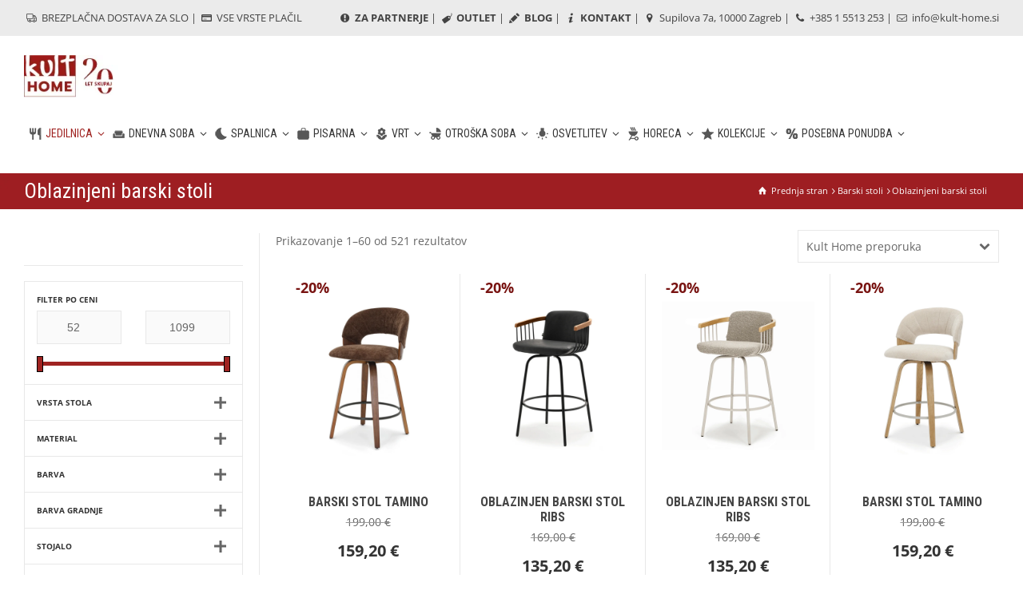

--- FILE ---
content_type: text/html; charset=UTF-8
request_url: https://www.kult-home.si/kategorija-izdelkov/barski-stoli/barski-oblazinjeni-stoli/
body_size: 31112
content:
<!doctype html><html
lang="sl-SI" prefix="og: https://ogp.me/ns#" class="no-js"><head><meta
charset="UTF-8" /><meta
name="viewport" content="width=device-width, initial-scale=1, maximum-scale=1"><link
rel="alternate" hreflang="hr" href="https://www.kult-home.hr/kategorija-proizvoda/barske-stolice-2/tapecirana/" /><link
rel="alternate" hreflang="sl" href="https://www.kult-home.si/kategorija-izdelkov/barski-stoli/barski-oblazinjeni-stoli/" /><link
rel="alternate" hreflang="x-default" href="https://www.kult-home.hr/kategorija-proizvoda/barske-stolice-2/tapecirana/" /> <script data-cfasync="false" data-pagespeed-no-defer>var gtm4wp_datalayer_name="dataLayer";var dataLayer=dataLayer||[];const gtm4wp_use_sku_instead=0;const gtm4wp_currency='EUR';const gtm4wp_product_per_impression=0;const gtm4wp_clear_ecommerce=!1;const gtm4wp_datalayer_max_timeout=2000</script> <script type="text/javascript">var html=document.getElementsByTagName("html")[0];html.className=html.className.replace("no-js","js");window.onerror=function(e,f){var body=document.getElementsByTagName("body")[0];body.className=body.className.replace("rt-loading","");var e_file=document.createElement("a");e_file.href=f;console.log(e);console.log(e_file.pathname)}</script> <title>Oblazinjeni Barski Stoli | Kult Home</title><meta
name="description" content="Kakovostni in udobni tapecirani barski stoli različnih dimenzij, barv in materialov. V našem asortimentu stolov lahko najdete barske tapecirane stole oblečene v brušeno kožo, v mikrovlakna, žamet, eko usnje, velur ali tkanino."/><meta
name="robots" content="follow, index, max-snippet:-1, max-video-preview:-1, max-image-preview:large"/><link
rel="canonical" href="https://www.kult-home.si/kategorija-izdelkov/barski-stoli/barski-oblazinjeni-stoli/" /><link
rel="next" href="https://www.kult-home.si/kategorija-izdelkov/barski-stoli/barski-oblazinjeni-stoli/page/2/" /><meta
property="og:locale" content="sl_SI" /><meta
property="og:type" content="article" /><meta
property="og:title" content="Oblazinjeni Barski Stoli | Kult Home" /><meta
property="og:description" content="Kakovostni in udobni tapecirani barski stoli različnih dimenzij, barv in materialov. V našem asortimentu stolov lahko najdete barske tapecirane stole oblečene v brušeno kožo, v mikrovlakna, žamet, eko usnje, velur ali tkanino." /><meta
property="og:url" content="https://www.kult-home.si/kategorija-izdelkov/barski-stoli/barski-oblazinjeni-stoli/" /><meta
property="og:site_name" content="Kult-home.hr" /><meta
property="article:publisher" content="https://www.facebook.com/Kulthome/" /><meta
name="twitter:card" content="summary_large_image" /><meta
name="twitter:title" content="Oblazinjeni Barski Stoli | Kult Home" /><meta
name="twitter:description" content="Kakovostni in udobni tapecirani barski stoli različnih dimenzij, barv in materialov. V našem asortimentu stolov lahko najdete barske tapecirane stole oblečene v brušeno kožo, v mikrovlakna, žamet, eko usnje, velur ali tkanino." /><meta
name="twitter:label1" content="Izdelki" /><meta
name="twitter:data1" content="521" /> <script type="application/ld+json" class="rank-math-schema">{"@context":"https://schema.org","@graph":[{"@type":"Organization","@id":"https://www.kult-home.si/#organization","name":"Kult-home.hr","sameAs":["https://www.facebook.com/Kulthome/","https://www.youtube.com/channel/UCkxUYIzx6irk3Di-wiNPJbg/videos","https://www.instagram.com/kult_home/"]},{"@type":"WebSite","@id":"https://www.kult-home.si/#website","url":"https://www.kult-home.si","name":"Kult-home.hr","publisher":{"@id":"https://www.kult-home.si/#organization"},"inLanguage":"sl-SI"},{"@type":"BreadcrumbList","@id":"https://www.kult-home.si/kategorija-izdelkov/barski-stoli/barski-oblazinjeni-stoli/#breadcrumb","itemListElement":[{"@type":"ListItem","position":"1","item":{"@id":"https://www.kult-home.hr","name":"Po\u010detna stranica"}},{"@type":"ListItem","position":"2","item":{"@id":"https://www.kult-home.si/kategorija-izdelkov/barski-stoli/barski-oblazinjeni-stoli/","name":"Oblazinjeni barski stoli"}}]},{"@type":"CollectionPage","@id":"https://www.kult-home.si/kategorija-izdelkov/barski-stoli/barski-oblazinjeni-stoli/#webpage","url":"https://www.kult-home.si/kategorija-izdelkov/barski-stoli/barski-oblazinjeni-stoli/","name":"Oblazinjeni Barski Stoli | Kult Home","isPartOf":{"@id":"https://www.kult-home.si/#website"},"inLanguage":"sl-SI","breadcrumb":{"@id":"https://www.kult-home.si/kategorija-izdelkov/barski-stoli/barski-oblazinjeni-stoli/#breadcrumb"}}]}</script> <link
rel='dns-prefetch' href='//www.kult-home.hr' /><link
rel='dns-prefetch' href='//fonts.googleapis.com' /><link
rel="alternate" type="application/rss+xml" title="Kult Home &raquo; Vir" href="https://www.kult-home.si/feed/" /><link
rel="alternate" type="application/rss+xml" title="Kult Home &raquo; Oblazinjeni barski stoli Kategorija Vir" href="https://www.kult-home.si/kategorija-izdelkov/barski-stoli/barski-oblazinjeni-stoli/feed/" /><link
rel="preload" href="https://fonts.googleapis.com/css2?family=Roboto+Condensed:ital,wght@0,300;0,400;0,700&#038;family=Open+Sans:ital,wght@0,400&#038;display=swap" as="style" media="all" onload="this.onload=null;this.rel='stylesheet'"><link
rel="stylesheet" href="https://fonts.googleapis.com/css2?family=Roboto+Condensed:ital,wght@0,300;0,400;0,700&#038;family=Open+Sans:ital,wght@0,400&#038;display=swap" media="all">
<noscript><link
rel="stylesheet" href="https://fonts.googleapis.com/css2?family=Roboto+Condensed:ital,wght@0,300;0,400;0,700&#038;family=Open+Sans:ital,wght@0,400&#038;display=swap" media="all"></noscript>
<!--[if IE]><link
rel="stylesheet" href="https://fonts.googleapis.com/css2?family=Roboto+Condensed:ital,wght@0,300;0,400;0,700&#038;family=Open+Sans:ital,wght@0,400&#038;display=swap" media="all"><![endif]--><style id='wp-img-auto-sizes-contain-inline-css' type='text/css'>img:is([sizes=auto i],[sizes^="auto," i]){contain-intrinsic-size:3000px 1500px}</style><style id='classic-theme-styles-inline-css' type='text/css'>
/*! This file is auto-generated */
.wp-block-button__link{color:#fff;background-color:#32373c;border-radius:9999px;box-shadow:none;text-decoration:none;padding:calc(.667em + 2px) calc(1.333em + 2px);font-size:1.125em}.wp-block-file__button{background:#32373c;color:#fff;text-decoration:none}</style><style id='woocommerce-inline-inline-css' type='text/css'>.woocommerce form .form-row .required{visibility:visible}</style><link
rel='stylesheet' id='wpo_min-header-0-css' href='https://www.kult-home.si/wp-content/cache/wpo-minify/1768979189/assets/wpo-minify-header-b61e27d8.min.css' type='text/css' media='all' /><link
rel='stylesheet' id='popup-maker-block-library-style-css' href='https://www.kult-home.si/wp-content/plugins/popup-maker/dist/packages/block-library-style.css' type='text/css' media='all' /><link
rel='stylesheet' id='wpo_min-header-2-css' href='https://www.kult-home.si/wp-content/cache/wpo-minify/1768979189/assets/wpo-minify-header-717511d6.min.css' type='text/css' media='all' /><link
rel='stylesheet' id='premmerce_filter_style-css' href='https://www.kult-home.si/wp-content/plugins/premmerce-woocommerce-product-filter/assets/blocks/style.css' type='text/css' media='all' /><link
rel='stylesheet' id='wpo_min-header-4-css' href='https://www.kult-home.si/wp-content/cache/wpo-minify/1768979189/assets/wpo-minify-header-2f22120a.min.css' type='text/css' media='only screen and (max-width: 768px)' /><link
rel='stylesheet' id='wpo_min-header-5-css' href='https://www.kult-home.si/wp-content/cache/wpo-minify/1768979189/assets/wpo-minify-header-4b6e412e.min.css' type='text/css' media='all' /><link
rel='stylesheet' id='fontello-css' href='https://www.kult-home.si/wp-content/themes/rttheme19/css/fontello/css/fontello.css' type='text/css' media='all' /><link
rel='stylesheet' id='wpo_min-header-7-css' href='https://www.kult-home.si/wp-content/cache/wpo-minify/1768979189/assets/wpo-minify-header-73cf35c1.min.css' type='text/css' media='all' /> <script type="text/javascript" src="https://www.kult-home.si/wp-includes/js/jquery/jquery.min.js" id="jquery-core-js"></script> <script type="text/javascript" src="https://www.kult-home.si/wp-includes/js/jquery/jquery-migrate.min.js" id="jquery-migrate-js"></script> <script type="text/javascript" id="wpo_min-header-2-js-extra">var wc_add_to_cart_params={"ajax_url":"/wp-admin/admin-ajax.php?lang=sl","wc_ajax_url":"/?wc-ajax=%%endpoint%%&lang=sl","i18n_view_cart":"Prika\u017ei ko\u0161arico","cart_url":"https://www.kult-home.si/kosarica-2/","is_cart":"","cart_redirect_after_add":"no"};var woocommerce_params={"ajax_url":"/wp-admin/admin-ajax.php?lang=sl","wc_ajax_url":"/?wc-ajax=%%endpoint%%&lang=sl","i18n_password_show":"Prika\u017ei geslo","i18n_password_hide":"Skrij geslo"}</script> <script type="text/javascript" src="https://www.kult-home.si/wp-content/cache/wpo-minify/1768979189/assets/wpo-minify-header-eda52ee5.min.js" id="wpo_min-header-2-js" defer="defer" data-wp-strategy="defer"></script> <script type="text/javascript" id="wpo_min-header-3-js-extra">var WTSmartCouponOBJ={"ajaxurl":"https://www.kult-home.si/wp-admin/admin-ajax.php","wc_ajax_url":"https://www.kult-home.si/?wc-ajax=","nonces":{"public":"e35bb77cfd","apply_coupon":"e3aaa615bb"},"labels":{"please_wait":"Please wait...","choose_variation":"Please choose a variation","error":"Error !!!"},"shipping_method":[],"payment_method":"","is_cart":""};var wc_add_to_cart_params={"ajax_url":"/wp-admin/admin-ajax.php?lang=sl","wc_ajax_url":"/?wc-ajax=%%endpoint%%&lang=sl","i18n_view_cart":"Prika\u017ei ko\u0161arico","cart_url":"https://www.kult-home.si/kosarica-2/","is_cart":"","cart_redirect_after_add":"no"}</script> <script defer type="text/javascript" src="https://www.kult-home.si/wp-content/cache/wpo-minify/1768979189/assets/wpo-minify-header-08e51bcd.min.js" id="wpo_min-header-3-js"></script> <script type="text/javascript" id="wpo_min-header-4-js-extra">var wc_cart_fragments_params={"ajax_url":"/wp-admin/admin-ajax.php?lang=sl","wc_ajax_url":"/?wc-ajax=%%endpoint%%&lang=sl","cart_hash_key":"wc_cart_hash_216e720ef83dbf5b34097f3e701122aa-sl","fragment_name":"wc_fragments_216e720ef83dbf5b34097f3e701122aa","request_timeout":"5000"};var wpml_xdomain_data={"css_selector":"wpml-ls-item","ajax_url":"https://www.kult-home.si/wp-admin/admin-ajax.php","current_lang":"sl","_nonce":"8914103338"}</script> <script type="text/javascript" src="https://www.kult-home.si/wp-content/cache/wpo-minify/1768979189/assets/wpo-minify-header-21051475.min.js" id="wpo_min-header-4-js" defer="defer" data-wp-strategy="defer"></script> <script></script><link
rel="https://api.w.org/" href="https://www.kult-home.si/wp-json/" /><link
rel="alternate" title="JSON" type="application/json" href="https://www.kult-home.si/wp-json/wp/v2/product_cat/571" /><link
rel="EditURI" type="application/rsd+xml" title="RSD" href="https://www.kult-home.si/xmlrpc.php?rsd" /><meta
name="generator" content="WordPress 6.9" /><meta
name="generator" content="WPML ver:4.8.6 stt:22,46;" /><style id="woo-custom-stock-status" data-wcss-ver="1.6.6" >.woocommerce div.product .woo-custom-stock-status.in_stock_color{color:#878787!important;font-size:inherit}.woo-custom-stock-status.in_stock_color{color:#878787!important;font-size:inherit}.wc-block-components-product-badge{display:none!important}ul .in_stock_color,ul.products .in_stock_color,li.wc-block-grid__product .in_stock_color{color:#878787!important;font-size:inherit}.woocommerce-table__product-name .in_stock_color{color:#878787!important;font-size:inherit}p.in_stock_color{color:#878787!important;font-size:inherit}.woocommerce div.product .wc-block-components-product-price .woo-custom-stock-status{font-size:16px}.woocommerce div.product .woo-custom-stock-status.only_s_left_in_stock_color{color:#878787!important;font-size:inherit}.woo-custom-stock-status.only_s_left_in_stock_color{color:#878787!important;font-size:inherit}.wc-block-components-product-badge{display:none!important}ul .only_s_left_in_stock_color,ul.products .only_s_left_in_stock_color,li.wc-block-grid__product .only_s_left_in_stock_color{color:#878787!important;font-size:inherit}.woocommerce-table__product-name .only_s_left_in_stock_color{color:#878787!important;font-size:inherit}p.only_s_left_in_stock_color{color:#878787!important;font-size:inherit}.woocommerce div.product .wc-block-components-product-price .woo-custom-stock-status{font-size:16px}.woocommerce div.product .woo-custom-stock-status.can_be_backordered_color{color:#878787!important;font-size:inherit}.woo-custom-stock-status.can_be_backordered_color{color:#878787!important;font-size:inherit}.wc-block-components-product-badge{display:none!important}ul .can_be_backordered_color,ul.products .can_be_backordered_color,li.wc-block-grid__product .can_be_backordered_color{color:#878787!important;font-size:inherit}.woocommerce-table__product-name .can_be_backordered_color{color:#878787!important;font-size:inherit}p.can_be_backordered_color{color:#878787!important;font-size:inherit}.woocommerce div.product .wc-block-components-product-price .woo-custom-stock-status{font-size:16px}.woocommerce div.product .woo-custom-stock-status.s_in_stock_color{color:#878787!important;font-size:inherit}.woo-custom-stock-status.s_in_stock_color{color:#878787!important;font-size:inherit}.wc-block-components-product-badge{display:none!important}ul .s_in_stock_color,ul.products .s_in_stock_color,li.wc-block-grid__product .s_in_stock_color{color:#878787!important;font-size:inherit}.woocommerce-table__product-name .s_in_stock_color{color:#878787!important;font-size:inherit}p.s_in_stock_color{color:#878787!important;font-size:inherit}.woocommerce div.product .wc-block-components-product-price .woo-custom-stock-status{font-size:16px}.woocommerce div.product .woo-custom-stock-status.available_on_backorder_color{color:#878787!important;font-size:inherit}.woo-custom-stock-status.available_on_backorder_color{color:#878787!important;font-size:inherit}.wc-block-components-product-badge{display:none!important}ul .available_on_backorder_color,ul.products .available_on_backorder_color,li.wc-block-grid__product .available_on_backorder_color{color:#878787!important;font-size:inherit}.woocommerce-table__product-name .available_on_backorder_color{color:#878787!important;font-size:inherit}p.available_on_backorder_color{color:#878787!important;font-size:inherit}.woocommerce div.product .wc-block-components-product-price .woo-custom-stock-status{font-size:16px}.woocommerce div.product .woo-custom-stock-status.out_of_stock_color{color:#878787!important;font-size:inherit}.woo-custom-stock-status.out_of_stock_color{color:#878787!important;font-size:inherit}.wc-block-components-product-badge{display:none!important}ul .out_of_stock_color,ul.products .out_of_stock_color,li.wc-block-grid__product .out_of_stock_color{color:#878787!important;font-size:inherit}.woocommerce-table__product-name .out_of_stock_color{color:#878787!important;font-size:inherit}p.out_of_stock_color{color:#878787!important;font-size:inherit}.woocommerce div.product .wc-block-components-product-price .woo-custom-stock-status{font-size:16px}.woocommerce div.product .woo-custom-stock-status.grouped_product_stock_status_color{color:#77a464!important;font-size:inherit}.woo-custom-stock-status.grouped_product_stock_status_color{color:#77a464!important;font-size:inherit}.wc-block-components-product-badge{display:none!important}ul .grouped_product_stock_status_color,ul.products .grouped_product_stock_status_color,li.wc-block-grid__product .grouped_product_stock_status_color{color:#77a464!important;font-size:inherit}.woocommerce-table__product-name .grouped_product_stock_status_color{color:#77a464!important;font-size:inherit}p.grouped_product_stock_status_color{color:#77a464!important;font-size:inherit}.woocommerce div.product .wc-block-components-product-price .woo-custom-stock-status{font-size:16px}.woocommerce div.product .woo-custom-stock-status.stock.out-of-stock::before{display:none}.wd-product-stock.stock{display:none}.woocommerce-variation-price:not(:empty)+.woocommerce-variation-availability{margin-left:0}.woocommerce-variation-price{display:block!important}.woocommerce-variation-availability{display:block!important}</style><script></script><meta
name="wwp" content="yes" /> <script data-cfasync="false" data-pagespeed-no-defer type="text/javascript">var dataLayer_content=[];dataLayer.push(dataLayer_content)</script> <script data-cfasync="false" data-pagespeed-no-defer type="text/javascript">console.warn&&console.warn("[GTM4WP] Google Tag Manager container code placement set to OFF !!!");console.warn&&console.warn("[GTM4WP] Data layer codes are active but GTM container must be loaded using custom coding !!!")</script> 
<!--[if lt IE 9]><script src="https://www.kult-home.si/wp-content/themes/rttheme19/js/html5shiv.min.js"></script><![endif]-->
<!--[if gte IE 9]><style type="text/css">.gradient{filter:none}</style><![endif]--><noscript><style>.woocommerce-product-gallery{opacity:1!important}</style></noscript> <script>var cy_script=document.createElement('script');cy_script.id="cookieyes";if(window.location.href.includes('.hr')){cy_script.src="https://cdn-cookieyes.com/client_data/0eed16bc331f73371393a426/script.js";document.head.appendChild(cy_script)}else if(window.location.href.includes('.si')){cy_script.src="https://cdn-cookieyes.com/client_data/65281cfdc512d22bc88d10d8/script.js";document.head.appendChild(cy_script)}</script> <meta
name="generator" content="Powered by WPBakery Page Builder - drag and drop page builder for WordPress."/><style>:root{--wcpasectiontitlesize:14px;--wcpalabelsize:14px;--wcpadescsize:13px;--wcpaerrorsize:13px;--wcpalabelweight:normal;--wcpadescweight:normal;--wcpaborderwidth:1px;--wcpaborderradius:6px;--wcpainputheight:45px;--wcpachecklabelsize:14px;--wcpacheckborderwidth:1px;--wcpacheckwidth:20px;--wcpacheckheight:20px;--wcpacheckborderradius:4px;--wcpacheckbuttonradius:5px;--wcpacheckbuttonborder:2px;--wcpaqtywidth:100px;--wcpaqtyheight:45px;--wcpaqtyradius:6px}:root{--wcpasectiontitlecolor:#4A4A4A;--wcpasectiontitlebg:rgba(238,238,238,0.28);--wcpalinecolor:#Bebebe;--wcpabuttoncolor:#3340d3;--wcpalabelcolor:#424242;--wcpadesccolor:#797979;--wcpabordercolor:#c6d0e9;--wcpabordercolorfocus:#3561f3;--wcpainputbgcolor:#FFFFFF;--wcpainputcolor:#5d5d5d;--wcpachecklabelcolor:#4a4a4a;--wcpacheckbgcolor:#3340d3;--wcpacheckbordercolor:#B9CBE3;--wcpachecktickcolor:#ffffff;--wcparadiobgcolor:#3340d3;--wcparadiobordercolor:#B9CBE3;--wcparadioselbordercolor:#3340d3;--wcpabuttontextcolor:#ffffff;--wcpaerrorcolor:#F55050;--wcpacheckbuttoncolor:#CAE2F9;--wcpacheckbuttonbordercolor:#EEEEEE;--wcpacheckbuttonselectioncolor:#CECECE;--wcpaimageselectionoutline:#3340d3;--wcpaimagetickbg:#2649FF;--wcpaimagetickcolor:#FFFFFF;--wcpaimagetickborder:#FFFFFF;--wcpaimagemagnifierbg:#2649FF;--wcpaimagemagnifiercolor:#ffffff;--wcpaimagemagnifierborder:#FFFFFF;--wcpaimageselectionshadow:rgba(0,0,0,0.25);--wcpachecktogglebg:#CAE2F9;--wcpachecktogglecirclecolor:#FFFFFF;--wcpachecktogglebgactive:#BADA55;--wcpaqtybuttoncolor:#EEEEEE;--wcpaqtybuttonhovercolor:#DDDDDD;--wcpaqtybuttontextcolor:#424242}:root{--wcpaleftlabelwidth:120px}</style>
<?php
// HR language
if ( defined( 'ICL_LANGUAGE_CODE' ) && 'hr' == ICL_LANGUAGE_CODE ) { ?>
 <script>(function(w,d,s,l,i){w[l]=w[l]||[];w[l].push({'gtm.start':new Date().getTime(),event:'gtm.js'});var f=d.getElementsByTagName(s)[0],j=d.createElement(s),dl=l!='dataLayer'?'&l='+l:'';j.async=!0;j.src='https://www.googletagmanager.com/gtm.js?id='+i+dl;f.parentNode.insertBefore(j,f)})(window,document,'script','dataLayer','GTM-KDC2H66')</script> 
 <script id="mcjs">!function(c,h,i,m,p){m=c.createElement(h),p=c.getElementsByTagName(h)[0],m.async=1,m.src=i,p.parentNode.insertBefore(m,p)}(document,"script","https://chimpstatic.com/mcjs-connected/js/users/6debb70c86c00e19c0b9bcc0e/f975a8dacb500a7a1631c7b22.js")</script> 
<?php }// SLO language
else if ( defined( 'ICL_LANGUAGE_CODE' ) && 'sl' == ICL_LANGUAGE_CODE ) { ?> <script>(function(w,d,s,l,i){w[l]=w[l]||[];w[l].push({'gtm.start':new Date().getTime(),event:'gtm.js'});var f=d.getElementsByTagName(s)[0],j=d.createElement(s),dl=l!='dataLayer'?'&l='+l:'';j.async=!0;j.src='https://www.googletagmanager.com/gtm.js?id='+i+dl;f.parentNode.insertBefore(j,f)})(window,document,'script','dataLayer','GTM-568DM3R')</script> 
<?php }?><link
rel="icon" href="https://www.kult-home.si/wp-content/uploads/2018/05/kult-icon.png" sizes="32x32" /><link
rel="icon" href="https://www.kult-home.si/wp-content/uploads/2018/05/kult-icon.png" sizes="192x192" /><link
rel="apple-touch-icon" href="https://www.kult-home.si/wp-content/uploads/2018/05/kult-icon.png" /><meta
name="msapplication-TileImage" content="https://www.kult-home.si/wp-content/uploads/2018/05/kult-icon.png" /><style type="text/css" id="wp-custom-css">.term-description{font-size:14px!important;text-align:justify;text-justify:inter-word}.page-title h1{font-weight:500!important}.product_holder.clearfix.border_grid.fixed_heights.woocommerce{margin-bottom:50px!important}.product_holder.clearfix.border_grid.fixed_heights.woocommerce{margin-left:20px!important}.clearfix.footer{line-height:1.8;color:#fff}.clearfix.footer *{color:#fff}</style><noscript><style>.wpb_animate_when_almost_visible{opacity:1}</style></noscript><style id='global-styles-inline-css' type='text/css'>:root{--wp--preset--aspect-ratio--square:1;--wp--preset--aspect-ratio--4-3:4/3;--wp--preset--aspect-ratio--3-4:3/4;--wp--preset--aspect-ratio--3-2:3/2;--wp--preset--aspect-ratio--2-3:2/3;--wp--preset--aspect-ratio--16-9:16/9;--wp--preset--aspect-ratio--9-16:9/16;--wp--preset--color--black:#000000;--wp--preset--color--cyan-bluish-gray:#abb8c3;--wp--preset--color--white:#ffffff;--wp--preset--color--pale-pink:#f78da7;--wp--preset--color--vivid-red:#cf2e2e;--wp--preset--color--luminous-vivid-orange:#ff6900;--wp--preset--color--luminous-vivid-amber:#fcb900;--wp--preset--color--light-green-cyan:#7bdcb5;--wp--preset--color--vivid-green-cyan:#00d084;--wp--preset--color--pale-cyan-blue:#8ed1fc;--wp--preset--color--vivid-cyan-blue:#0693e3;--wp--preset--color--vivid-purple:#9b51e0;--wp--preset--gradient--vivid-cyan-blue-to-vivid-purple:linear-gradient(135deg,rgb(6,147,227) 0%,rgb(155,81,224) 100%);--wp--preset--gradient--light-green-cyan-to-vivid-green-cyan:linear-gradient(135deg,rgb(122,220,180) 0%,rgb(0,208,130) 100%);--wp--preset--gradient--luminous-vivid-amber-to-luminous-vivid-orange:linear-gradient(135deg,rgb(252,185,0) 0%,rgb(255,105,0) 100%);--wp--preset--gradient--luminous-vivid-orange-to-vivid-red:linear-gradient(135deg,rgb(255,105,0) 0%,rgb(207,46,46) 100%);--wp--preset--gradient--very-light-gray-to-cyan-bluish-gray:linear-gradient(135deg,rgb(238,238,238) 0%,rgb(169,184,195) 100%);--wp--preset--gradient--cool-to-warm-spectrum:linear-gradient(135deg,rgb(74,234,220) 0%,rgb(151,120,209) 20%,rgb(207,42,186) 40%,rgb(238,44,130) 60%,rgb(251,105,98) 80%,rgb(254,248,76) 100%);--wp--preset--gradient--blush-light-purple:linear-gradient(135deg,rgb(255,206,236) 0%,rgb(152,150,240) 100%);--wp--preset--gradient--blush-bordeaux:linear-gradient(135deg,rgb(254,205,165) 0%,rgb(254,45,45) 50%,rgb(107,0,62) 100%);--wp--preset--gradient--luminous-dusk:linear-gradient(135deg,rgb(255,203,112) 0%,rgb(199,81,192) 50%,rgb(65,88,208) 100%);--wp--preset--gradient--pale-ocean:linear-gradient(135deg,rgb(255,245,203) 0%,rgb(182,227,212) 50%,rgb(51,167,181) 100%);--wp--preset--gradient--electric-grass:linear-gradient(135deg,rgb(202,248,128) 0%,rgb(113,206,126) 100%);--wp--preset--gradient--midnight:linear-gradient(135deg,rgb(2,3,129) 0%,rgb(40,116,252) 100%);--wp--preset--font-size--small:13px;--wp--preset--font-size--medium:20px;--wp--preset--font-size--large:36px;--wp--preset--font-size--x-large:42px;--wp--preset--spacing--20:0.44rem;--wp--preset--spacing--30:0.67rem;--wp--preset--spacing--40:1rem;--wp--preset--spacing--50:1.5rem;--wp--preset--spacing--60:2.25rem;--wp--preset--spacing--70:3.38rem;--wp--preset--spacing--80:5.06rem;--wp--preset--shadow--natural:6px 6px 9px rgba(0, 0, 0, 0.2);--wp--preset--shadow--deep:12px 12px 50px rgba(0, 0, 0, 0.4);--wp--preset--shadow--sharp:6px 6px 0px rgba(0, 0, 0, 0.2);--wp--preset--shadow--outlined:6px 6px 0px -3px rgb(255, 255, 255), 6px 6px rgb(0, 0, 0);--wp--preset--shadow--crisp:6px 6px 0px rgb(0, 0, 0)}:where(.is-layout-flex){gap:.5em}:where(.is-layout-grid){gap:.5em}body .is-layout-flex{display:flex}.is-layout-flex{flex-wrap:wrap;align-items:center}.is-layout-flex>:is(*,div){margin:0}body .is-layout-grid{display:grid}.is-layout-grid>:is(*,div){margin:0}:where(.wp-block-columns.is-layout-flex){gap:2em}:where(.wp-block-columns.is-layout-grid){gap:2em}:where(.wp-block-post-template.is-layout-flex){gap:1.25em}:where(.wp-block-post-template.is-layout-grid){gap:1.25em}.has-black-color{color:var(--wp--preset--color--black)!important}.has-cyan-bluish-gray-color{color:var(--wp--preset--color--cyan-bluish-gray)!important}.has-white-color{color:var(--wp--preset--color--white)!important}.has-pale-pink-color{color:var(--wp--preset--color--pale-pink)!important}.has-vivid-red-color{color:var(--wp--preset--color--vivid-red)!important}.has-luminous-vivid-orange-color{color:var(--wp--preset--color--luminous-vivid-orange)!important}.has-luminous-vivid-amber-color{color:var(--wp--preset--color--luminous-vivid-amber)!important}.has-light-green-cyan-color{color:var(--wp--preset--color--light-green-cyan)!important}.has-vivid-green-cyan-color{color:var(--wp--preset--color--vivid-green-cyan)!important}.has-pale-cyan-blue-color{color:var(--wp--preset--color--pale-cyan-blue)!important}.has-vivid-cyan-blue-color{color:var(--wp--preset--color--vivid-cyan-blue)!important}.has-vivid-purple-color{color:var(--wp--preset--color--vivid-purple)!important}.has-black-background-color{background-color:var(--wp--preset--color--black)!important}.has-cyan-bluish-gray-background-color{background-color:var(--wp--preset--color--cyan-bluish-gray)!important}.has-white-background-color{background-color:var(--wp--preset--color--white)!important}.has-pale-pink-background-color{background-color:var(--wp--preset--color--pale-pink)!important}.has-vivid-red-background-color{background-color:var(--wp--preset--color--vivid-red)!important}.has-luminous-vivid-orange-background-color{background-color:var(--wp--preset--color--luminous-vivid-orange)!important}.has-luminous-vivid-amber-background-color{background-color:var(--wp--preset--color--luminous-vivid-amber)!important}.has-light-green-cyan-background-color{background-color:var(--wp--preset--color--light-green-cyan)!important}.has-vivid-green-cyan-background-color{background-color:var(--wp--preset--color--vivid-green-cyan)!important}.has-pale-cyan-blue-background-color{background-color:var(--wp--preset--color--pale-cyan-blue)!important}.has-vivid-cyan-blue-background-color{background-color:var(--wp--preset--color--vivid-cyan-blue)!important}.has-vivid-purple-background-color{background-color:var(--wp--preset--color--vivid-purple)!important}.has-black-border-color{border-color:var(--wp--preset--color--black)!important}.has-cyan-bluish-gray-border-color{border-color:var(--wp--preset--color--cyan-bluish-gray)!important}.has-white-border-color{border-color:var(--wp--preset--color--white)!important}.has-pale-pink-border-color{border-color:var(--wp--preset--color--pale-pink)!important}.has-vivid-red-border-color{border-color:var(--wp--preset--color--vivid-red)!important}.has-luminous-vivid-orange-border-color{border-color:var(--wp--preset--color--luminous-vivid-orange)!important}.has-luminous-vivid-amber-border-color{border-color:var(--wp--preset--color--luminous-vivid-amber)!important}.has-light-green-cyan-border-color{border-color:var(--wp--preset--color--light-green-cyan)!important}.has-vivid-green-cyan-border-color{border-color:var(--wp--preset--color--vivid-green-cyan)!important}.has-pale-cyan-blue-border-color{border-color:var(--wp--preset--color--pale-cyan-blue)!important}.has-vivid-cyan-blue-border-color{border-color:var(--wp--preset--color--vivid-cyan-blue)!important}.has-vivid-purple-border-color{border-color:var(--wp--preset--color--vivid-purple)!important}.has-vivid-cyan-blue-to-vivid-purple-gradient-background{background:var(--wp--preset--gradient--vivid-cyan-blue-to-vivid-purple)!important}.has-light-green-cyan-to-vivid-green-cyan-gradient-background{background:var(--wp--preset--gradient--light-green-cyan-to-vivid-green-cyan)!important}.has-luminous-vivid-amber-to-luminous-vivid-orange-gradient-background{background:var(--wp--preset--gradient--luminous-vivid-amber-to-luminous-vivid-orange)!important}.has-luminous-vivid-orange-to-vivid-red-gradient-background{background:var(--wp--preset--gradient--luminous-vivid-orange-to-vivid-red)!important}.has-very-light-gray-to-cyan-bluish-gray-gradient-background{background:var(--wp--preset--gradient--very-light-gray-to-cyan-bluish-gray)!important}.has-cool-to-warm-spectrum-gradient-background{background:var(--wp--preset--gradient--cool-to-warm-spectrum)!important}.has-blush-light-purple-gradient-background{background:var(--wp--preset--gradient--blush-light-purple)!important}.has-blush-bordeaux-gradient-background{background:var(--wp--preset--gradient--blush-bordeaux)!important}.has-luminous-dusk-gradient-background{background:var(--wp--preset--gradient--luminous-dusk)!important}.has-pale-ocean-gradient-background{background:var(--wp--preset--gradient--pale-ocean)!important}.has-electric-grass-gradient-background{background:var(--wp--preset--gradient--electric-grass)!important}.has-midnight-gradient-background{background:var(--wp--preset--gradient--midnight)!important}.has-small-font-size{font-size:var(--wp--preset--font-size--small)!important}.has-medium-font-size{font-size:var(--wp--preset--font-size--medium)!important}.has-large-font-size{font-size:var(--wp--preset--font-size--large)!important}.has-x-large-font-size{font-size:var(--wp--preset--font-size--x-large)!important}</style><link
rel='stylesheet' id='wpo_min-footer-0-css' href='https://www.kult-home.si/wp-content/cache/wpo-minify/1768979189/assets/wpo-minify-footer-7b0b0e87.min.css' type='text/css' media='all' /></head><body
class="archive tax-product_cat term-barski-oblazinjeni-stoli term-571 wp-embed-responsive wp-theme-rttheme19 wp-child-theme-rttheme19-child theme-rttheme19 woocommerce woocommerce-page woocommerce-no-js yith-wcbm-theme-rt-theme-19 rt-loading  layout3 hide-side-panel-desktop wpb-js-composer js-comp-ver-8.7.2 vc_responsive">
<!-- ANALYTICS TRACKING CODE -->
<?php
// HR language
if ( defined( 'ICL_LANGUAGE_CODE' ) && 'hr' == ICL_LANGUAGE_CODE ) { ?>
  
<!-- Google Tag Manager (noscript) -->
<noscript><iframe
src="https://www.googletagmanager.com/ns.html?id=GTM-KDC2H66"
height="0" width="0" style="display:none;visibility:hidden"></iframe></noscript>
<!-- End Google Tag Manager (noscript) -->
  
  
<?php }
// SLO language
else if ( defined( 'ICL_LANGUAGE_CODE' ) && 'sl' == ICL_LANGUAGE_CODE ) { ?>
  
<!-- Google Tag Manager (noscript) -->
<noscript><iframe src="https://www.googletagmanager.com/ns.html?id=GTM-568DM3R"
height="0" width="0" style="display:none;visibility:hidden"></iframe></noscript>
<!-- End Google Tag Manager (noscript) -->
  
<?php }

?>
<!--/ ANALYTICS TRACKING CODE --><div
class="go-to-top icon-up-open"></div><div
id="loader-wrapper"><div
id="loader"></div></div><div
id="container"><div
class="rt-top-bar fullwidth"><div
class="top-bar-inner fullwidth"><div
class="top-bar-left"><div
id="custom_html-6" class="widget_text topbar-widget widget widget_custom_html"><div
class="textwidget custom-html-widget"><a
href="https://www.kult-home.si/izkoristite-brezplacno-dostavo/"><span
class="rt-icon icon-truck-1 "></span> BREZPLAČNA DOSTAVA ZA SLO</a> | <a
href="https://www.kult-home.si/izberite-svoj-nacin-placila/"><span
class="rt-icon icon-credit-card-1 "></span> VSE VRSTE PLAČIL</a></div></div></div><div
class="top-bar-right"><div
id="custom_html-4" class="widget_text topbar-widget widget widget_custom_html"><div
class="textwidget custom-html-widget"><a
href="https://www.kult-home.si/postanite-nas-partner-sl/"><span
class="rt-icon icon-attention-circle "></span> <strong>ZA PARTNERJE</strong></a>
| <a
href="https://www.kult-home.si/kategorija-izdelkov/outlet-sl/"><span
class="rt-icon icon-tag "></span> <strong>OUTLET</strong></a> | <a
href="https://www.kult-home.si/blog-si/"><span
class="rt-icon icon-pencil-2 "></span> <strong>BLOG</strong></a> | <a
href="https://www.kult-home.si/kontakt/"><span
class="rt-icon icon-info "></span> <strong>KONTAKT</strong></a> | <a
href="https://www.kult-home.si/kontakt/"><span
class="rt-icon icon-location-1 "></span> Supilova 7a, 10000 Zagreb</a> | <a
href="tel:+38515513253"><span
class="rt-icon icon-phone "></span> +385 1 5513 253</a> | <a
href="mailto:info@kult-home.si"><span
class="rt-icon icon-mail-2 "></span> info@kult-home.si</a></div></div></div></div></div><header
class="top-header fullwidth sticky"><div
class="header-elements fullwidth"><div
class="mobile-menu-button"><span></span><span></span><span></span></div><div
id="logo" class="site-logo">
<a
href="https://www.kult-home.si" title="Kult Home"><img
src="https://www.kult-home.si/wp-content/uploads/2024/05/logo20SL.png" alt="Kult Home" width="157" height="67" class="main_logo" srcset="https://www.kult-home.si/wp-content/uploads/2024/05/logo20SL.png 1.3x" /></a></div><div
class="header-right"><nav
class="main-navigation"><ul
id="navigation" class="menu"><li
id='menu-item-84774' data-depth='0' class="menu-item menu-item-type-taxonomy menu-item-object-product_cat current-menu-ancestor menu-item-has-children"><a
href="https://www.kult-home.si/kategorija-izdelkov/jedilnica/"><span><img
width="15" height="15" src="https://www.kult-home.si/wp-content/uploads/2023/10/blagovaona_ikona2.png" class="menu-image menu-image-title-after" alt="" decoding="async" /><span
class="menu-image-title-after menu-image-title">JEDILNICA</span></span></a><ul
class="sub-menu"><li
id='menu-item-73787' data-depth='1' class="menu-item menu-item-type-taxonomy menu-item-object-product_cat menu-item-has-children"><a
href="https://www.kult-home.si/kategorija-izdelkov/stoli/">Jedilni stoli</a><ul
class="sub-menu"><li
id='menu-item-73788' data-depth='2' class="menu-item menu-item-type-taxonomy menu-item-object-product_cat"><a
href="https://www.kult-home.si/kategorija-izdelkov/stoli/leseni-stoli/">Leseni stoli</a></li><li
id='menu-item-73789' data-depth='2' class="menu-item menu-item-type-taxonomy menu-item-object-product_cat"><a
href="https://www.kult-home.si/kategorija-izdelkov/stoli/kovinski-stoli/">Kovinski jedilni stoli</a></li><li
id='menu-item-73790' data-depth='2' class="menu-item menu-item-type-taxonomy menu-item-object-product_cat"><a
href="https://www.kult-home.si/kategorija-izdelkov/stoli/plasticni-stoli/">Plastični jedilni stoli</a></li><li
id='menu-item-73791' data-depth='2' class="menu-item menu-item-type-taxonomy menu-item-object-product_cat"><a
href="https://www.kult-home.si/kategorija-izdelkov/stoli/oblazinjeni-stoli/">Oblazinjeni jedilni stoli</a></li></ul></li><li
id='menu-item-73792' data-depth='1' class="menu-item menu-item-type-taxonomy menu-item-object-product_cat current-product_cat-ancestor current-menu-ancestor current-menu-parent current-product_cat-parent menu-item-has-children"><a
href="https://www.kult-home.si/kategorija-izdelkov/barski-stoli/">Barski stoli</a><ul
class="sub-menu"><li
id='menu-item-73793' data-depth='2' class="menu-item menu-item-type-taxonomy menu-item-object-product_cat"><a
href="https://www.kult-home.si/kategorija-izdelkov/barski-stoli/barski-leseni-stoli/">Leseni barski stoli</a></li><li
id='menu-item-73794' data-depth='2' class="menu-item menu-item-type-taxonomy menu-item-object-product_cat"><a
href="https://www.kult-home.si/kategorija-izdelkov/barski-stoli/barski-kovinski-stoli/">Kovinski barski stoli</a></li><li
id='menu-item-73795' data-depth='2' class="menu-item menu-item-type-taxonomy menu-item-object-product_cat"><a
href="https://www.kult-home.si/kategorija-izdelkov/barski-stoli/barski-plasticni-stoli/">Plastični barski stoli</a></li><li
id='menu-item-73796' data-depth='2' class="menu-item menu-item-type-taxonomy menu-item-object-product_cat current-menu-item"><a
href="https://www.kult-home.si/kategorija-izdelkov/barski-stoli/barski-oblazinjeni-stoli/">Oblazinjeni barski stoli</a></li></ul></li><li
id='menu-item-73797' data-depth='1' class="menu-item menu-item-type-taxonomy menu-item-object-product_cat menu-item-has-children"><a
href="https://www.kult-home.si/kategorija-izdelkov/mize/">Jedilne mize</a><ul
class="sub-menu"><li
id='menu-item-73798' data-depth='2' class="menu-item menu-item-type-taxonomy menu-item-object-product_cat"><a
href="https://www.kult-home.si/kategorija-izdelkov/mize/jedilna-lesena-miza/">Lesene jedilne mize</a></li><li
id='menu-item-73799' data-depth='2' class="menu-item menu-item-type-taxonomy menu-item-object-product_cat"><a
href="https://www.kult-home.si/kategorija-izdelkov/keramicne-jedilne-mize/keramicna-miza/">Keramične jedilne mize</a></li><li
id='menu-item-73800' data-depth='2' class="menu-item menu-item-type-taxonomy menu-item-object-product_cat"><a
href="https://www.kult-home.si/kategorija-izdelkov/mize/jedilna-steklena-miza/">Steklene jedilne mize</a></li></ul></li><li
id='menu-item-73801' data-depth='1' class="menu-item menu-item-type-taxonomy menu-item-object-product_cat"><a
href="https://www.kult-home.si/kategorija-izdelkov/mize/namizne-plosce/">Mizne plošče</a></li></ul></li><li
id='menu-item-84775' data-depth='0' class="menu-item menu-item-type-taxonomy menu-item-object-product_cat menu-item-has-children"><a
href="https://www.kult-home.si/kategorija-izdelkov/dnevna-soba/"><span><img
width="15" height="13" src="https://www.kult-home.si/wp-content/uploads/2023/10/dnevni-boravak_ikona2.png" class="menu-image menu-image-title-after" alt="" decoding="async" /><span
class="menu-image-title-after menu-image-title">DNEVNA SOBA</span></span></a><ul
class="sub-menu"><li
id='menu-item-73780' data-depth='1' class="menu-item menu-item-type-taxonomy menu-item-object-product_cat menu-item-has-children"><a
href="https://www.kult-home.si/kategorija-izdelkov/fotelji/">Fotelji</a><ul
class="sub-menu"><li
id='menu-item-123877' data-depth='2' class="menu-item menu-item-type-taxonomy menu-item-object-product_cat"><a
href="https://www.kult-home.si/kategorija-izdelkov/fotelji/usnjeni-fotelji/">Usnjeni fotelji</a></li><li
id='menu-item-123876' data-depth='2' class="menu-item menu-item-type-taxonomy menu-item-object-product_cat"><a
href="https://www.kult-home.si/kategorija-izdelkov/fotelji/oblazinjeni-fotelji/">Oblazinjeni fotelji</a></li><li
id='menu-item-123875' data-depth='2' class="menu-item menu-item-type-taxonomy menu-item-object-product_cat"><a
href="https://www.kult-home.si/kategorija-izdelkov/fotelji/kovinski-fotelji/">Kovinski fotelji</a></li><li
id='menu-item-123874' data-depth='2' class="menu-item menu-item-type-taxonomy menu-item-object-product_cat"><a
href="https://www.kult-home.si/kategorija-izdelkov/fotelji/fotelji-iz-ratana/">Fotelji iz ratana</a></li></ul></li><li
id='menu-item-73781' data-depth='1' class="menu-item menu-item-type-taxonomy menu-item-object-product_cat"><a
href="https://www.kult-home.si/kategorija-izdelkov/tabure-program-sl/">Tabureji</a></li><li
id='menu-item-73782' data-depth='1' class="menu-item menu-item-type-taxonomy menu-item-object-product_cat menu-item-has-children"><a
href="https://www.kult-home.si/kategorija-izdelkov/klopi/">Klopi</a><ul
class="sub-menu"><li
id='menu-item-123880' data-depth='2' class="menu-item menu-item-type-taxonomy menu-item-object-product_cat"><a
href="https://www.kult-home.si/kategorija-izdelkov/klopi/usnjene-klopi/">Usnjene klopi</a></li><li
id='menu-item-123878' data-depth='2' class="menu-item menu-item-type-taxonomy menu-item-object-product_cat"><a
href="https://www.kult-home.si/kategorija-izdelkov/klopi/lesene-klopi/">Lesene klopi</a></li><li
id='menu-item-123879' data-depth='2' class="menu-item menu-item-type-taxonomy menu-item-object-product_cat"><a
href="https://www.kult-home.si/kategorija-izdelkov/klopi/oblazinjene-klopi/">Oblazinjene klopi</a></li></ul></li><li
id='menu-item-73783' data-depth='1' class="menu-item menu-item-type-taxonomy menu-item-object-product_cat"><a
href="https://www.kult-home.si/kategorija-izdelkov/predalniki-in-police/predalniki/">Predalniki</a></li><li
id='menu-item-73784' data-depth='1' class="menu-item menu-item-type-taxonomy menu-item-object-product_cat"><a
href="https://www.kult-home.si/kategorija-izdelkov/predalniki-in-police/police-sl/">Police</a></li><li
id='menu-item-73785' data-depth='1' class="menu-item menu-item-type-taxonomy menu-item-object-product_cat menu-item-has-children"><a
href="https://www.kult-home.si/kategorija-izdelkov/dnevna-soba/mizice/">Mizice</a><ul
class="sub-menu"><li
id='menu-item-123885' data-depth='2' class="menu-item menu-item-type-taxonomy menu-item-object-product_cat"><a
href="https://www.kult-home.si/kategorija-izdelkov/dnevna-soba/mizice/steklene-mizice/">Steklene mizice</a></li><li
id='menu-item-123884' data-depth='2' class="menu-item menu-item-type-taxonomy menu-item-object-product_cat"><a
href="https://www.kult-home.si/kategorija-izdelkov/dnevna-soba/mizice/plasticne-mizice/">Plastične mizice</a></li><li
id='menu-item-123883' data-depth='2' class="menu-item menu-item-type-taxonomy menu-item-object-product_cat"><a
href="https://www.kult-home.si/kategorija-izdelkov/dnevna-soba/mizice/mizice-iz-ratana/">Mizice iz ratana</a></li><li
id='menu-item-123882' data-depth='2' class="menu-item menu-item-type-taxonomy menu-item-object-product_cat"><a
href="https://www.kult-home.si/kategorija-izdelkov/dnevna-soba/mizice/lesene-mizice/">Lesene mizice</a></li><li
id='menu-item-123881' data-depth='2' class="menu-item menu-item-type-taxonomy menu-item-object-product_cat"><a
href="https://www.kult-home.si/kategorija-izdelkov/dnevna-soba/mizice/kovinske-mizice/">Kovinske mizice</a></li></ul></li></ul></li><li
id='menu-item-84776' data-depth='0' class="menu-item menu-item-type-taxonomy menu-item-object-product_cat menu-item-has-children"><a
href="https://www.kult-home.si/kategorija-izdelkov/spalnica/"><span><img
width="15" height="15" src="https://www.kult-home.si/wp-content/uploads/2023/10/spavaca-soba_ikona2.png" class="menu-image menu-image-title-after" alt="" decoding="async" /><span
class="menu-image-title-after menu-image-title">SPALNICA</span></span></a><ul
class="sub-menu"><li
id='menu-item-73803' data-depth='1' class="menu-item menu-item-type-taxonomy menu-item-object-product_cat menu-item-has-children"><a
href="https://www.kult-home.si/kategorija-izdelkov/postelje-sl/">Postelje</a><ul
class="sub-menu"><li
id='menu-item-123895' data-depth='2' class="menu-item menu-item-type-taxonomy menu-item-object-product_cat"><a
href="https://www.kult-home.si/kategorija-izdelkov/postelje-sl/postelje-90x200/">Postelje 90&#215;200</a></li><li
id='menu-item-123891' data-depth='2' class="menu-item menu-item-type-taxonomy menu-item-object-product_cat"><a
href="https://www.kult-home.si/kategorija-izdelkov/postelje-sl/postelje-120x200/">Postelje 120&#215;200</a></li><li
id='menu-item-123892' data-depth='2' class="menu-item menu-item-type-taxonomy menu-item-object-product_cat"><a
href="https://www.kult-home.si/kategorija-izdelkov/postelje-sl/postelje-140x200/">Postelje 140&#215;200</a></li><li
id='menu-item-123893' data-depth='2' class="menu-item menu-item-type-taxonomy menu-item-object-product_cat"><a
href="https://www.kult-home.si/kategorija-izdelkov/postelje-sl/postelje-160x200/">Postelje 160&#215;200</a></li><li
id='menu-item-123894' data-depth='2' class="menu-item menu-item-type-taxonomy menu-item-object-product_cat"><a
href="https://www.kult-home.si/kategorija-izdelkov/postelje-sl/postelje-180x200/">Postelje 180&#215;200</a></li></ul></li><li
id='menu-item-73804' data-depth='1' class="menu-item menu-item-type-taxonomy menu-item-object-product_cat"><a
href="https://www.kult-home.si/kategorija-izdelkov/predalniki-in-police/nocne-omarice-sl/">Nočne omarice</a></li></ul></li><li
id='menu-item-73805' data-depth='0' class="menu-item menu-item-type-taxonomy menu-item-object-product_cat menu-item-has-children"><a
href="https://www.kult-home.si/kategorija-izdelkov/pisarniski-program/"><span><img
width="15" height="15" src="https://www.kult-home.si/wp-content/uploads/2023/10/uredski-namjestaj_ikona2.png" class="menu-image menu-image-title-after" alt="" decoding="async" /><span
class="menu-image-title-after menu-image-title">PISARNA</span></span></a><ul
class="sub-menu"><li
id='menu-item-73806' data-depth='1' class="menu-item menu-item-type-taxonomy menu-item-object-product_cat"><a
href="https://www.kult-home.si/kategorija-izdelkov/pisarniski-program/pisarniski-stoli/">Pisarniški stoli</a></li><li
id='menu-item-73807' data-depth='1' class="menu-item menu-item-type-taxonomy menu-item-object-product_cat"><a
href="https://www.kult-home.si/kategorija-izdelkov/pisarniski-program/pisarniske-mize/">Pisarniške mize</a></li><li
id='menu-item-73808' data-depth='1' class="menu-item menu-item-type-taxonomy menu-item-object-product_cat"><a
href="https://www.kult-home.si/kategorija-izdelkov/pisarniski-program/igralni-stoli/">Igralni stoli</a></li></ul></li><li
id='menu-item-73809' data-depth='0' class="menu-item menu-item-type-taxonomy menu-item-object-product_cat menu-item-has-children"><a
href="https://www.kult-home.si/kategorija-izdelkov/vrtni-program-sl/"><span><img
width="15" height="15" src="https://www.kult-home.si/wp-content/uploads/2023/10/vrtni-namjestaj_ikona2.png" class="menu-image menu-image-title-after" alt="" decoding="async" /><span
class="menu-image-title-after menu-image-title">VRT</span></span></a><ul
class="sub-menu"><li
id='menu-item-73810' data-depth='1' class="menu-item menu-item-type-taxonomy menu-item-object-product_cat menu-item-has-children"><a
href="https://www.kult-home.si/kategorija-izdelkov/vrtni-program-sl/vrtni-stoli/">Vrtni stoli</a><ul
class="sub-menu"><li
id='menu-item-73811' data-depth='2' class="menu-item menu-item-type-taxonomy menu-item-object-product_cat"><a
href="https://www.kult-home.si/kategorija-izdelkov/vrtni-program-sl/vrtni-stoli/leseni-vrtni-stoli/">Leseni vrtni stoli</a></li><li
id='menu-item-73812' data-depth='2' class="menu-item menu-item-type-taxonomy menu-item-object-product_cat"><a
href="https://www.kult-home.si/kategorija-izdelkov/vrtni-program-sl/vrtni-stoli/kovinski-vrtni-stoli/">Kovinski vrtni stoli</a></li><li
id='menu-item-73813' data-depth='2' class="menu-item menu-item-type-taxonomy menu-item-object-product_cat"><a
href="https://www.kult-home.si/kategorija-izdelkov/vrtni-program-sl/vrtni-stoli/plasticni-vrtni-stoli/">Plastični vrtni stoli</a></li><li
id='menu-item-73814' data-depth='2' class="menu-item menu-item-type-taxonomy menu-item-object-product_cat"><a
href="https://www.kult-home.si/kategorija-izdelkov/vrtni-program-sl/vrtni-stoli/vrtni-stoli-iz-ratana/">Vrtni stoli iz ratana</a></li></ul></li><li
id='menu-item-73815' data-depth='1' class="menu-item menu-item-type-taxonomy menu-item-object-product_cat"><a
href="https://www.kult-home.si/kategorija-izdelkov/vrtni-program-sl/barski-stoli-sl/">Barski stoli</a></li><li
id='menu-item-128739' data-depth='1' class="menu-item menu-item-type-taxonomy menu-item-object-product_cat"><a
href="https://www.kult-home.si/kategorija-izdelkov/vrtni-program-sl/vrtne-mize/">Vrtne mize</a></li><li
id='menu-item-73816' data-depth='1' class="menu-item menu-item-type-taxonomy menu-item-object-product_cat"><a
href="https://www.kult-home.si/kategorija-izdelkov/lezalniki-sl/">Ležalniki</a></li></ul></li><li
id='menu-item-80414' data-depth='0' class="menu-item menu-item-type-taxonomy menu-item-object-product_cat menu-item-has-children"><a
href="https://www.kult-home.si/kategorija-izdelkov/otroska-soba/"><span><img
width="15" height="15" src="https://www.kult-home.si/wp-content/uploads/2023/10/djecja-soba_ikona2.png" class="menu-image menu-image-title-after" alt="" decoding="async" /><span
class="menu-image-title-after menu-image-title">OTROŠKA SOBA</span></span></a><ul
class="sub-menu"><li
id='menu-item-80415' data-depth='1' class="menu-item menu-item-type-taxonomy menu-item-object-product_cat"><a
href="https://www.kult-home.si/kategorija-izdelkov/otroska-soba/otroski-stoli/">Otroški stoli</a></li><li
id='menu-item-80416' data-depth='1' class="menu-item menu-item-type-taxonomy menu-item-object-product_cat"><a
href="https://www.kult-home.si/kategorija-izdelkov/otroska-soba/otroski-tabure/">Otroški tabureji</a></li></ul></li><li
id='menu-item-73817' data-depth='0' class="menu-item menu-item-type-taxonomy menu-item-object-product_cat menu-item-has-children"><a
href="https://www.kult-home.si/kategorija-izdelkov/osvetlitev-sl/"><span><img
width="15" height="15" src="https://www.kult-home.si/wp-content/uploads/2023/10/rasvjeta_ikona2.png" class="menu-image menu-image-title-after" alt="" decoding="async" /><span
class="menu-image-title-after menu-image-title">OSVETLITEV</span></span></a><ul
class="sub-menu"><li
id='menu-item-160249' data-depth='1' class="menu-item menu-item-type-taxonomy menu-item-object-product_cat"><a
href="https://www.kult-home.si/kategorija-izdelkov/osvetlitev-sl/anoora-lighting-sl/">Anoora Lighting</a></li><li
id='menu-item-73818' data-depth='1' class="menu-item menu-item-type-taxonomy menu-item-object-product_cat"><a
href="https://www.kult-home.si/kategorija-izdelkov/osvetlitev-sl/stropne-svetilke/">Stropne svetilke</a></li><li
id='menu-item-73819' data-depth='1' class="menu-item menu-item-type-taxonomy menu-item-object-product_cat"><a
href="https://www.kult-home.si/kategorija-izdelkov/osvetlitev-sl/stenske-svetilke/">Stenske svetilke</a></li><li
id='menu-item-73820' data-depth='1' class="menu-item menu-item-type-taxonomy menu-item-object-product_cat"><a
href="https://www.kult-home.si/kategorija-izdelkov/osvetlitev-sl/talne-svetilke/">Talne svetilke</a></li><li
id='menu-item-73821' data-depth='1' class="menu-item menu-item-type-taxonomy menu-item-object-product_cat"><a
href="https://www.kult-home.si/kategorija-izdelkov/osvetlitev-sl/nocne-svetilke/">Nočne svetilke</a></li><li
id='menu-item-73822' data-depth='1' class="menu-item menu-item-type-taxonomy menu-item-object-product_cat"><a
href="https://www.kult-home.si/kategorija-izdelkov/osvetlitev-sl/tracne-svetilke/">Tračne svetilke</a></li><li
id='menu-item-73823' data-depth='1' class="menu-item menu-item-type-taxonomy menu-item-object-product_cat"><a
href="https://www.kult-home.si/kategorija-izdelkov/osvetlitev-sl/visece-svetilke/">Viseče svetilke</a></li><li
id='menu-item-73824' data-depth='1' class="menu-item menu-item-type-taxonomy menu-item-object-product_cat"><a
href="https://www.kult-home.si/kategorija-izdelkov/osvetlitev-sl/namizne-svetilke/">Namizne svetilke</a></li><li
id='menu-item-73825' data-depth='1' class="menu-item menu-item-type-taxonomy menu-item-object-product_cat"><a
href="https://www.kult-home.si/kategorija-izdelkov/osvetlitev-sl/zarnice/">Žarnice</a></li></ul></li><li
id='menu-item-80394' data-depth='0' class="menu-item menu-item-type-taxonomy menu-item-object-product_cat menu-item-has-children"><a
href="https://www.kult-home.si/kategorija-izdelkov/horeca-sl/"><span><img
width="15" height="17" src="https://www.kult-home.si/wp-content/uploads/2023/10/horeca_ikona2.png" class="menu-image menu-image-title-after" alt="" decoding="async" /><span
class="menu-image-title-after menu-image-title">HORECA</span></span></a><ul
class="sub-menu"><li
id='menu-item-80395' data-depth='1' class="menu-item menu-item-type-taxonomy menu-item-object-product_cat menu-item-has-children"><a
href="https://www.kult-home.si/kategorija-izdelkov/horeca-sl/horeca-stoli/">Stoli</a><ul
class="sub-menu"><li
id='menu-item-80396' data-depth='2' class="menu-item menu-item-type-taxonomy menu-item-object-product_cat"><a
href="https://www.kult-home.si/kategorija-izdelkov/horeca-sl/horeca-stoli/horeca-plasticni-stoli/">Plastični stoli</a></li><li
id='menu-item-80397' data-depth='2' class="menu-item menu-item-type-taxonomy menu-item-object-product_cat"><a
href="https://www.kult-home.si/kategorija-izdelkov/horeca-sl/horeca-stoli/horeca-kovinski-stoli/">Kovinski stoli</a></li><li
id='menu-item-80398' data-depth='2' class="menu-item menu-item-type-taxonomy menu-item-object-product_cat"><a
href="https://www.kult-home.si/kategorija-izdelkov/horeca-sl/horeca-stoli/horeca-leseni-stoli/">Leseni stoli</a></li><li
id='menu-item-80399' data-depth='2' class="menu-item menu-item-type-taxonomy menu-item-object-product_cat"><a
href="https://www.kult-home.si/kategorija-izdelkov/horeca-sl/horeca-stoli/horeca-oblazinjeni-stoli/">Oblazinjeni stoli</a></li></ul></li><li
id='menu-item-80400' data-depth='1' class="menu-item menu-item-type-taxonomy menu-item-object-product_cat menu-item-has-children"><a
href="https://www.kult-home.si/kategorija-izdelkov/horeca-sl/horeca-barski-stoli/">Barski stoli</a><ul
class="sub-menu"><li
id='menu-item-80401' data-depth='2' class="menu-item menu-item-type-taxonomy menu-item-object-product_cat"><a
href="https://www.kult-home.si/kategorija-izdelkov/horeca-sl/horeca-barski-stoli/horeca-plasticni-barski-stoli/">Plastični barski stoli</a></li><li
id='menu-item-80402' data-depth='2' class="menu-item menu-item-type-taxonomy menu-item-object-product_cat"><a
href="https://www.kult-home.si/kategorija-izdelkov/horeca-sl/horeca-barski-stoli/horeca-kovinski-barski-stoli/">Kovinski barski stoli</a></li><li
id='menu-item-80403' data-depth='2' class="menu-item menu-item-type-taxonomy menu-item-object-product_cat"><a
href="https://www.kult-home.si/kategorija-izdelkov/horeca-sl/horeca-barski-stoli/horeca-leseni-barski-stoli/">Leseni barski stoli</a></li><li
id='menu-item-80404' data-depth='2' class="menu-item menu-item-type-taxonomy menu-item-object-product_cat"><a
href="https://www.kult-home.si/kategorija-izdelkov/horeca-sl/horeca-barski-stoli/horeca-oblazinjeni-barski-stoli/">Oblazinjeni barski stoli</a></li></ul></li><li
id='menu-item-80405' data-depth='1' class="menu-item menu-item-type-taxonomy menu-item-object-product_cat menu-item-has-children"><a
href="https://www.kult-home.si/kategorija-izdelkov/horeca-sl/horeca-mize/">Mize</a><ul
class="sub-menu"><li
id='menu-item-80406' data-depth='2' class="menu-item menu-item-type-taxonomy menu-item-object-product_cat"><a
href="https://www.kult-home.si/kategorija-izdelkov/horeca-sl/horeca-mize/horeca-lesena-miza/">Lesene mize</a></li><li
id='menu-item-85831' data-depth='2' class="menu-item menu-item-type-taxonomy menu-item-object-product_cat"><a
href="https://www.kult-home.si/kategorija-izdelkov/horeca-sl/horeca-mize/horeca-kovinska-miza/">Kovinske mize</a></li><li
id='menu-item-152444' data-depth='2' class="menu-item menu-item-type-taxonomy menu-item-object-product_cat"><a
href="https://www.kult-home.si/kategorija-izdelkov/horeca-sl/horeca-mize/keramicne-mize/">Keramične mize</a></li><li
id='menu-item-80408' data-depth='2' class="menu-item menu-item-type-taxonomy menu-item-object-product_cat"><a
href="https://www.kult-home.si/kategorija-izdelkov/horeca-sl/horeca-mize/horeca-mizine-noge/">Mizine noge</a></li><li
id='menu-item-80409' data-depth='2' class="menu-item menu-item-type-taxonomy menu-item-object-product_cat"><a
href="https://www.kult-home.si/kategorija-izdelkov/horeca-sl/horeca-mize/horeca-mizine-plosce/">Mizine plošče</a></li></ul></li><li
id='menu-item-85855' data-depth='1' class="menu-item menu-item-type-taxonomy menu-item-object-product_cat"><a
href="https://www.kult-home.si/kategorija-izdelkov/horeca-sl/horeca-mizice/">Mizice</a></li><li
id='menu-item-80410' data-depth='1' class="menu-item menu-item-type-taxonomy menu-item-object-product_cat"><a
href="https://www.kult-home.si/kategorija-izdelkov/horeca-sl/horeca-fotelji/">Fotelji</a></li><li
id='menu-item-80411' data-depth='1' class="menu-item menu-item-type-taxonomy menu-item-object-product_cat"><a
href="https://www.kult-home.si/kategorija-izdelkov/horeca-sl/horeca-lezalniki/">Ležalniki</a></li><li
id='menu-item-80412' data-depth='1' class="menu-item menu-item-type-taxonomy menu-item-object-product_cat"><a
href="https://www.kult-home.si/kategorija-izdelkov/horeca-sl/horeca-sencniki/">Senčniki</a></li><li
id='menu-item-80413' data-depth='1' class="menu-item menu-item-type-taxonomy menu-item-object-product_cat"><a
href="https://www.kult-home.si/kategorija-izdelkov/horeca-sl/horeca-ostalo-sl/">Ostalo</a></li><li
id='menu-item-151879' data-depth='1' class="menu-item menu-item-type-post_type menu-item-object-page"><a
href="https://www.kult-home.si/papell/">Papell</a></li><li
id='menu-item-151878' data-depth='1' class="menu-item menu-item-type-post_type menu-item-object-page"><a
href="https://www.kult-home.si/nona-istanbul/">Nona Istanbul</a></li></ul></li><li
id='menu-item-101136' data-depth='0' class="menu-item menu-item-type-custom menu-item-object-custom menu-item-has-children"><a
href="#"><span><img
width="15" height="15" src="https://www.kult-home.si/wp-content/uploads/2023/10/star-icon.png" class="menu-image menu-image-title-after" alt="" decoding="async" /><span
class="menu-image-title-after menu-image-title">KOLEKCIJE</span></span></a><ul
class="sub-menu"><li
id='menu-item-101137' data-depth='1' class="menu-item menu-item-type-taxonomy menu-item-object-product_cat"><a
href="https://www.kult-home.si/kategorija-izdelkov/selection/">Selection</a></li><li
id='menu-item-101139' data-depth='1' class="menu-item menu-item-type-taxonomy menu-item-object-product_cat"><a
href="https://www.kult-home.si/kategorija-izdelkov/xlabel-sl/">X label</a></li><li
id='menu-item-101140' data-depth='1' class="menu-item menu-item-type-taxonomy menu-item-object-product_cat"><a
href="https://www.kult-home.si/kategorija-izdelkov/flex-sl/">Flex</a></li><li
id='menu-item-101141' data-depth='1' class="menu-item menu-item-type-taxonomy menu-item-object-product_cat"><a
href="https://www.kult-home.si/kategorija-izdelkov/pure-slo/">Pure</a></li><li
id='menu-item-101142' data-depth='1' class="menu-item menu-item-type-taxonomy menu-item-object-product_cat"><a
href="https://www.kult-home.si/kategorija-izdelkov/sense-sl/">Sense</a></li><li
id='menu-item-101143' data-depth='1' class="menu-item menu-item-type-taxonomy menu-item-object-product_cat"><a
href="https://www.kult-home.si/kategorija-izdelkov/elegance/">Elegance</a></li><li
id='menu-item-118313' data-depth='1' class="menu-item menu-item-type-taxonomy menu-item-object-product_cat"><a
href="https://www.kult-home.si/kategorija-izdelkov/dan-form-sl/">Dan-Form</a></li><li
id='menu-item-160252' data-depth='1' class="menu-item menu-item-type-taxonomy menu-item-object-product_cat"><a
href="https://www.kult-home.si/kategorija-izdelkov/osvetlitev-sl/anoora-lighting-sl/">Anoora Lighting</a></li><li
id='menu-item-101138' data-depth='1' class="menu-item menu-item-type-taxonomy menu-item-object-product_cat"><a
href="https://www.kult-home.si/kategorija-izdelkov/ezpeleta-sl/">Ezpeleta</a></li><li
id='menu-item-120619' data-depth='1' class="menu-item menu-item-type-taxonomy menu-item-object-product_cat"><a
href="https://www.kult-home.si/kategorija-izdelkov/resol-sl/">Resol</a></li><li
id='menu-item-171449' data-depth='1' class="menu-item menu-item-type-taxonomy menu-item-object-product_cat"><a
href="https://www.kult-home.si/kategorija-izdelkov/roolf-living-sl/">Roolf Living</a></li><li
id='menu-item-125783' data-depth='1' class="menu-item menu-item-type-taxonomy menu-item-object-product_cat"><a
href="https://www.kult-home.si/kategorija-izdelkov/papatya-sl/">Papatya</a></li><li
id='menu-item-147863' data-depth='1' class="menu-item menu-item-type-post_type menu-item-object-page"><a
href="https://www.kult-home.si/papell/">Papell</a></li><li
id='menu-item-147884' data-depth='1' class="menu-item menu-item-type-post_type menu-item-object-page"><a
href="https://www.kult-home.si/nona-istanbul/">Nona Istanbul</a></li></ul></li><li
id='menu-item-162329' data-depth='0' class="menu-item menu-item-type-taxonomy menu-item-object-product_cat menu-item-has-children"><a
href="https://www.kult-home.si/kategorija-izdelkov/posebna-ponudba/"><span><img
width="15" height="15" src="https://www.kult-home.si/wp-content/uploads/2023/12/outlet-icon.png" class="menu-image menu-image-title-after" alt="" decoding="async" /><span
class="menu-image-title-after menu-image-title">POSEBNA PONUDBA</span></span></a><ul
class="sub-menu"><li
id='menu-item-162330' data-depth='1' class="menu-item menu-item-type-taxonomy menu-item-object-product_cat"><a
href="https://www.kult-home.si/kategorija-izdelkov/posebna-ponudba/horeca-posebna-ponudba-posebna-ponudba/">Horeca &#8211; Posebna ponudba</a></li><li
id='menu-item-162331' data-depth='1' class="menu-item menu-item-type-taxonomy menu-item-object-product_cat"><a
href="https://www.kult-home.si/kategorija-izdelkov/posebna-ponudba/kolekcija-pure-posebna-ponudba-posebna-ponudba/">Kolekcija Pure &#8211; posebna ponudba</a></li><li
id='menu-item-162332' data-depth='1' class="menu-item menu-item-type-taxonomy menu-item-object-product_cat"><a
href="https://www.kult-home.si/kategorija-izdelkov/posebna-ponudba/outlet-sl/">Outlet</a></li></ul></li></ul></nav><div
id="tools"><ul><li><a
href="#" class="rt-wpml-menu-button" title="Zamenjajte jezik"><span>sl</span></a></li><li
class="user"><a
href="#" class="rt-user-menu-button"><span
class="icon-new-user-1"></span></a></li><li
class="cart"><a
href="#" class="rt-cart-menu-button"><span
class="icon-shopping-bag"><sub
class="number empty">0</sub></span></a></li><li><a
href="#" class="rt-search-button" title="Poišči"><span
class="icon-search"></span></a></li><li><a
href="#" class="rt-menu-button"><span></span><span></span><span></span></a></li></ul></div></div><div
class="mobile-nav"><nav><ul
id="mobile-navigation" class="mobile-navigation-menu"><li
id='mobile-menu-item-84774' data-depth='0' class="menu-item menu-item-type-taxonomy menu-item-object-product_cat current-menu-ancestor menu-item-has-children"><a
href="https://www.kult-home.si/kategorija-izdelkov/jedilnica/"><span><img
width="15" height="15" src="https://www.kult-home.si/wp-content/uploads/2023/10/blagovaona_ikona2.png" class="menu-image menu-image-title-after" alt="" decoding="async" /><span
class="menu-image-title-after menu-image-title">JEDILNICA</span></span></a><ul
class="sub-menu"><li
id='mobile-menu-item-73787' data-depth='1' class="menu-item menu-item-type-taxonomy menu-item-object-product_cat menu-item-has-children"><a
href="https://www.kult-home.si/kategorija-izdelkov/stoli/">Jedilni stoli</a><ul
class="sub-menu"><li
id='mobile-menu-item-73788' data-depth='2' class="menu-item menu-item-type-taxonomy menu-item-object-product_cat"><a
href="https://www.kult-home.si/kategorija-izdelkov/stoli/leseni-stoli/">Leseni stoli</a></li><li
id='mobile-menu-item-73789' data-depth='2' class="menu-item menu-item-type-taxonomy menu-item-object-product_cat"><a
href="https://www.kult-home.si/kategorija-izdelkov/stoli/kovinski-stoli/">Kovinski jedilni stoli</a></li><li
id='mobile-menu-item-73790' data-depth='2' class="menu-item menu-item-type-taxonomy menu-item-object-product_cat"><a
href="https://www.kult-home.si/kategorija-izdelkov/stoli/plasticni-stoli/">Plastični jedilni stoli</a></li><li
id='mobile-menu-item-73791' data-depth='2' class="menu-item menu-item-type-taxonomy menu-item-object-product_cat"><a
href="https://www.kult-home.si/kategorija-izdelkov/stoli/oblazinjeni-stoli/">Oblazinjeni jedilni stoli</a></li></ul></li><li
id='mobile-menu-item-73792' data-depth='1' class="menu-item menu-item-type-taxonomy menu-item-object-product_cat current-product_cat-ancestor current-menu-ancestor current-menu-parent current-product_cat-parent menu-item-has-children"><a
href="https://www.kult-home.si/kategorija-izdelkov/barski-stoli/">Barski stoli</a><ul
class="sub-menu"><li
id='mobile-menu-item-73793' data-depth='2' class="menu-item menu-item-type-taxonomy menu-item-object-product_cat"><a
href="https://www.kult-home.si/kategorija-izdelkov/barski-stoli/barski-leseni-stoli/">Leseni barski stoli</a></li><li
id='mobile-menu-item-73794' data-depth='2' class="menu-item menu-item-type-taxonomy menu-item-object-product_cat"><a
href="https://www.kult-home.si/kategorija-izdelkov/barski-stoli/barski-kovinski-stoli/">Kovinski barski stoli</a></li><li
id='mobile-menu-item-73795' data-depth='2' class="menu-item menu-item-type-taxonomy menu-item-object-product_cat"><a
href="https://www.kult-home.si/kategorija-izdelkov/barski-stoli/barski-plasticni-stoli/">Plastični barski stoli</a></li><li
id='mobile-menu-item-73796' data-depth='2' class="menu-item menu-item-type-taxonomy menu-item-object-product_cat current-menu-item"><a
href="https://www.kult-home.si/kategorija-izdelkov/barski-stoli/barski-oblazinjeni-stoli/">Oblazinjeni barski stoli</a></li></ul></li><li
id='mobile-menu-item-73797' data-depth='1' class="menu-item menu-item-type-taxonomy menu-item-object-product_cat menu-item-has-children"><a
href="https://www.kult-home.si/kategorija-izdelkov/mize/">Jedilne mize</a><ul
class="sub-menu"><li
id='mobile-menu-item-73798' data-depth='2' class="menu-item menu-item-type-taxonomy menu-item-object-product_cat"><a
href="https://www.kult-home.si/kategorija-izdelkov/mize/jedilna-lesena-miza/">Lesene jedilne mize</a></li><li
id='mobile-menu-item-73799' data-depth='2' class="menu-item menu-item-type-taxonomy menu-item-object-product_cat"><a
href="https://www.kult-home.si/kategorija-izdelkov/keramicne-jedilne-mize/keramicna-miza/">Keramične jedilne mize</a></li><li
id='mobile-menu-item-73800' data-depth='2' class="menu-item menu-item-type-taxonomy menu-item-object-product_cat"><a
href="https://www.kult-home.si/kategorija-izdelkov/mize/jedilna-steklena-miza/">Steklene jedilne mize</a></li></ul></li><li
id='mobile-menu-item-73801' data-depth='1' class="menu-item menu-item-type-taxonomy menu-item-object-product_cat"><a
href="https://www.kult-home.si/kategorija-izdelkov/mize/namizne-plosce/">Mizne plošče</a></li></ul></li><li
id='mobile-menu-item-84775' data-depth='0' class="menu-item menu-item-type-taxonomy menu-item-object-product_cat menu-item-has-children"><a
href="https://www.kult-home.si/kategorija-izdelkov/dnevna-soba/"><span><img
width="15" height="13" src="https://www.kult-home.si/wp-content/uploads/2023/10/dnevni-boravak_ikona2.png" class="menu-image menu-image-title-after" alt="" decoding="async" /><span
class="menu-image-title-after menu-image-title">DNEVNA SOBA</span></span></a><ul
class="sub-menu"><li
id='mobile-menu-item-73780' data-depth='1' class="menu-item menu-item-type-taxonomy menu-item-object-product_cat menu-item-has-children"><a
href="https://www.kult-home.si/kategorija-izdelkov/fotelji/">Fotelji</a><ul
class="sub-menu"><li
id='mobile-menu-item-123877' data-depth='2' class="menu-item menu-item-type-taxonomy menu-item-object-product_cat"><a
href="https://www.kult-home.si/kategorija-izdelkov/fotelji/usnjeni-fotelji/">Usnjeni fotelji</a></li><li
id='mobile-menu-item-123876' data-depth='2' class="menu-item menu-item-type-taxonomy menu-item-object-product_cat"><a
href="https://www.kult-home.si/kategorija-izdelkov/fotelji/oblazinjeni-fotelji/">Oblazinjeni fotelji</a></li><li
id='mobile-menu-item-123875' data-depth='2' class="menu-item menu-item-type-taxonomy menu-item-object-product_cat"><a
href="https://www.kult-home.si/kategorija-izdelkov/fotelji/kovinski-fotelji/">Kovinski fotelji</a></li><li
id='mobile-menu-item-123874' data-depth='2' class="menu-item menu-item-type-taxonomy menu-item-object-product_cat"><a
href="https://www.kult-home.si/kategorija-izdelkov/fotelji/fotelji-iz-ratana/">Fotelji iz ratana</a></li></ul></li><li
id='mobile-menu-item-73781' data-depth='1' class="menu-item menu-item-type-taxonomy menu-item-object-product_cat"><a
href="https://www.kult-home.si/kategorija-izdelkov/tabure-program-sl/">Tabureji</a></li><li
id='mobile-menu-item-73782' data-depth='1' class="menu-item menu-item-type-taxonomy menu-item-object-product_cat menu-item-has-children"><a
href="https://www.kult-home.si/kategorija-izdelkov/klopi/">Klopi</a><ul
class="sub-menu"><li
id='mobile-menu-item-123880' data-depth='2' class="menu-item menu-item-type-taxonomy menu-item-object-product_cat"><a
href="https://www.kult-home.si/kategorija-izdelkov/klopi/usnjene-klopi/">Usnjene klopi</a></li><li
id='mobile-menu-item-123878' data-depth='2' class="menu-item menu-item-type-taxonomy menu-item-object-product_cat"><a
href="https://www.kult-home.si/kategorija-izdelkov/klopi/lesene-klopi/">Lesene klopi</a></li><li
id='mobile-menu-item-123879' data-depth='2' class="menu-item menu-item-type-taxonomy menu-item-object-product_cat"><a
href="https://www.kult-home.si/kategorija-izdelkov/klopi/oblazinjene-klopi/">Oblazinjene klopi</a></li></ul></li><li
id='mobile-menu-item-73783' data-depth='1' class="menu-item menu-item-type-taxonomy menu-item-object-product_cat"><a
href="https://www.kult-home.si/kategorija-izdelkov/predalniki-in-police/predalniki/">Predalniki</a></li><li
id='mobile-menu-item-73784' data-depth='1' class="menu-item menu-item-type-taxonomy menu-item-object-product_cat"><a
href="https://www.kult-home.si/kategorija-izdelkov/predalniki-in-police/police-sl/">Police</a></li><li
id='mobile-menu-item-73785' data-depth='1' class="menu-item menu-item-type-taxonomy menu-item-object-product_cat menu-item-has-children"><a
href="https://www.kult-home.si/kategorija-izdelkov/dnevna-soba/mizice/">Mizice</a><ul
class="sub-menu"><li
id='mobile-menu-item-123885' data-depth='2' class="menu-item menu-item-type-taxonomy menu-item-object-product_cat"><a
href="https://www.kult-home.si/kategorija-izdelkov/dnevna-soba/mizice/steklene-mizice/">Steklene mizice</a></li><li
id='mobile-menu-item-123884' data-depth='2' class="menu-item menu-item-type-taxonomy menu-item-object-product_cat"><a
href="https://www.kult-home.si/kategorija-izdelkov/dnevna-soba/mizice/plasticne-mizice/">Plastične mizice</a></li><li
id='mobile-menu-item-123883' data-depth='2' class="menu-item menu-item-type-taxonomy menu-item-object-product_cat"><a
href="https://www.kult-home.si/kategorija-izdelkov/dnevna-soba/mizice/mizice-iz-ratana/">Mizice iz ratana</a></li><li
id='mobile-menu-item-123882' data-depth='2' class="menu-item menu-item-type-taxonomy menu-item-object-product_cat"><a
href="https://www.kult-home.si/kategorija-izdelkov/dnevna-soba/mizice/lesene-mizice/">Lesene mizice</a></li><li
id='mobile-menu-item-123881' data-depth='2' class="menu-item menu-item-type-taxonomy menu-item-object-product_cat"><a
href="https://www.kult-home.si/kategorija-izdelkov/dnevna-soba/mizice/kovinske-mizice/">Kovinske mizice</a></li></ul></li></ul></li><li
id='mobile-menu-item-84776' data-depth='0' class="menu-item menu-item-type-taxonomy menu-item-object-product_cat menu-item-has-children"><a
href="https://www.kult-home.si/kategorija-izdelkov/spalnica/"><span><img
width="15" height="15" src="https://www.kult-home.si/wp-content/uploads/2023/10/spavaca-soba_ikona2.png" class="menu-image menu-image-title-after" alt="" decoding="async" /><span
class="menu-image-title-after menu-image-title">SPALNICA</span></span></a><ul
class="sub-menu"><li
id='mobile-menu-item-73803' data-depth='1' class="menu-item menu-item-type-taxonomy menu-item-object-product_cat menu-item-has-children"><a
href="https://www.kult-home.si/kategorija-izdelkov/postelje-sl/">Postelje</a><ul
class="sub-menu"><li
id='mobile-menu-item-123895' data-depth='2' class="menu-item menu-item-type-taxonomy menu-item-object-product_cat"><a
href="https://www.kult-home.si/kategorija-izdelkov/postelje-sl/postelje-90x200/">Postelje 90&#215;200</a></li><li
id='mobile-menu-item-123891' data-depth='2' class="menu-item menu-item-type-taxonomy menu-item-object-product_cat"><a
href="https://www.kult-home.si/kategorija-izdelkov/postelje-sl/postelje-120x200/">Postelje 120&#215;200</a></li><li
id='mobile-menu-item-123892' data-depth='2' class="menu-item menu-item-type-taxonomy menu-item-object-product_cat"><a
href="https://www.kult-home.si/kategorija-izdelkov/postelje-sl/postelje-140x200/">Postelje 140&#215;200</a></li><li
id='mobile-menu-item-123893' data-depth='2' class="menu-item menu-item-type-taxonomy menu-item-object-product_cat"><a
href="https://www.kult-home.si/kategorija-izdelkov/postelje-sl/postelje-160x200/">Postelje 160&#215;200</a></li><li
id='mobile-menu-item-123894' data-depth='2' class="menu-item menu-item-type-taxonomy menu-item-object-product_cat"><a
href="https://www.kult-home.si/kategorija-izdelkov/postelje-sl/postelje-180x200/">Postelje 180&#215;200</a></li></ul></li><li
id='mobile-menu-item-73804' data-depth='1' class="menu-item menu-item-type-taxonomy menu-item-object-product_cat"><a
href="https://www.kult-home.si/kategorija-izdelkov/predalniki-in-police/nocne-omarice-sl/">Nočne omarice</a></li></ul></li><li
id='mobile-menu-item-73805' data-depth='0' class="menu-item menu-item-type-taxonomy menu-item-object-product_cat menu-item-has-children"><a
href="https://www.kult-home.si/kategorija-izdelkov/pisarniski-program/"><span><img
width="15" height="15" src="https://www.kult-home.si/wp-content/uploads/2023/10/uredski-namjestaj_ikona2.png" class="menu-image menu-image-title-after" alt="" decoding="async" /><span
class="menu-image-title-after menu-image-title">PISARNA</span></span></a><ul
class="sub-menu"><li
id='mobile-menu-item-73806' data-depth='1' class="menu-item menu-item-type-taxonomy menu-item-object-product_cat"><a
href="https://www.kult-home.si/kategorija-izdelkov/pisarniski-program/pisarniski-stoli/">Pisarniški stoli</a></li><li
id='mobile-menu-item-73807' data-depth='1' class="menu-item menu-item-type-taxonomy menu-item-object-product_cat"><a
href="https://www.kult-home.si/kategorija-izdelkov/pisarniski-program/pisarniske-mize/">Pisarniške mize</a></li><li
id='mobile-menu-item-73808' data-depth='1' class="menu-item menu-item-type-taxonomy menu-item-object-product_cat"><a
href="https://www.kult-home.si/kategorija-izdelkov/pisarniski-program/igralni-stoli/">Igralni stoli</a></li></ul></li><li
id='mobile-menu-item-73809' data-depth='0' class="menu-item menu-item-type-taxonomy menu-item-object-product_cat menu-item-has-children"><a
href="https://www.kult-home.si/kategorija-izdelkov/vrtni-program-sl/"><span><img
width="15" height="15" src="https://www.kult-home.si/wp-content/uploads/2023/10/vrtni-namjestaj_ikona2.png" class="menu-image menu-image-title-after" alt="" decoding="async" /><span
class="menu-image-title-after menu-image-title">VRT</span></span></a><ul
class="sub-menu"><li
id='mobile-menu-item-73810' data-depth='1' class="menu-item menu-item-type-taxonomy menu-item-object-product_cat menu-item-has-children"><a
href="https://www.kult-home.si/kategorija-izdelkov/vrtni-program-sl/vrtni-stoli/">Vrtni stoli</a><ul
class="sub-menu"><li
id='mobile-menu-item-73811' data-depth='2' class="menu-item menu-item-type-taxonomy menu-item-object-product_cat"><a
href="https://www.kult-home.si/kategorija-izdelkov/vrtni-program-sl/vrtni-stoli/leseni-vrtni-stoli/">Leseni vrtni stoli</a></li><li
id='mobile-menu-item-73812' data-depth='2' class="menu-item menu-item-type-taxonomy menu-item-object-product_cat"><a
href="https://www.kult-home.si/kategorija-izdelkov/vrtni-program-sl/vrtni-stoli/kovinski-vrtni-stoli/">Kovinski vrtni stoli</a></li><li
id='mobile-menu-item-73813' data-depth='2' class="menu-item menu-item-type-taxonomy menu-item-object-product_cat"><a
href="https://www.kult-home.si/kategorija-izdelkov/vrtni-program-sl/vrtni-stoli/plasticni-vrtni-stoli/">Plastični vrtni stoli</a></li><li
id='mobile-menu-item-73814' data-depth='2' class="menu-item menu-item-type-taxonomy menu-item-object-product_cat"><a
href="https://www.kult-home.si/kategorija-izdelkov/vrtni-program-sl/vrtni-stoli/vrtni-stoli-iz-ratana/">Vrtni stoli iz ratana</a></li></ul></li><li
id='mobile-menu-item-73815' data-depth='1' class="menu-item menu-item-type-taxonomy menu-item-object-product_cat"><a
href="https://www.kult-home.si/kategorija-izdelkov/vrtni-program-sl/barski-stoli-sl/">Barski stoli</a></li><li
id='mobile-menu-item-128739' data-depth='1' class="menu-item menu-item-type-taxonomy menu-item-object-product_cat"><a
href="https://www.kult-home.si/kategorija-izdelkov/vrtni-program-sl/vrtne-mize/">Vrtne mize</a></li><li
id='mobile-menu-item-73816' data-depth='1' class="menu-item menu-item-type-taxonomy menu-item-object-product_cat"><a
href="https://www.kult-home.si/kategorija-izdelkov/lezalniki-sl/">Ležalniki</a></li></ul></li><li
id='mobile-menu-item-80414' data-depth='0' class="menu-item menu-item-type-taxonomy menu-item-object-product_cat menu-item-has-children"><a
href="https://www.kult-home.si/kategorija-izdelkov/otroska-soba/"><span><img
width="15" height="15" src="https://www.kult-home.si/wp-content/uploads/2023/10/djecja-soba_ikona2.png" class="menu-image menu-image-title-after" alt="" decoding="async" /><span
class="menu-image-title-after menu-image-title">OTROŠKA SOBA</span></span></a><ul
class="sub-menu"><li
id='mobile-menu-item-80415' data-depth='1' class="menu-item menu-item-type-taxonomy menu-item-object-product_cat"><a
href="https://www.kult-home.si/kategorija-izdelkov/otroska-soba/otroski-stoli/">Otroški stoli</a></li><li
id='mobile-menu-item-80416' data-depth='1' class="menu-item menu-item-type-taxonomy menu-item-object-product_cat"><a
href="https://www.kult-home.si/kategorija-izdelkov/otroska-soba/otroski-tabure/">Otroški tabureji</a></li></ul></li><li
id='mobile-menu-item-73817' data-depth='0' class="menu-item menu-item-type-taxonomy menu-item-object-product_cat menu-item-has-children"><a
href="https://www.kult-home.si/kategorija-izdelkov/osvetlitev-sl/"><span><img
width="15" height="15" src="https://www.kult-home.si/wp-content/uploads/2023/10/rasvjeta_ikona2.png" class="menu-image menu-image-title-after" alt="" decoding="async" /><span
class="menu-image-title-after menu-image-title">OSVETLITEV</span></span></a><ul
class="sub-menu"><li
id='mobile-menu-item-160249' data-depth='1' class="menu-item menu-item-type-taxonomy menu-item-object-product_cat"><a
href="https://www.kult-home.si/kategorija-izdelkov/osvetlitev-sl/anoora-lighting-sl/">Anoora Lighting</a></li><li
id='mobile-menu-item-73818' data-depth='1' class="menu-item menu-item-type-taxonomy menu-item-object-product_cat"><a
href="https://www.kult-home.si/kategorija-izdelkov/osvetlitev-sl/stropne-svetilke/">Stropne svetilke</a></li><li
id='mobile-menu-item-73819' data-depth='1' class="menu-item menu-item-type-taxonomy menu-item-object-product_cat"><a
href="https://www.kult-home.si/kategorija-izdelkov/osvetlitev-sl/stenske-svetilke/">Stenske svetilke</a></li><li
id='mobile-menu-item-73820' data-depth='1' class="menu-item menu-item-type-taxonomy menu-item-object-product_cat"><a
href="https://www.kult-home.si/kategorija-izdelkov/osvetlitev-sl/talne-svetilke/">Talne svetilke</a></li><li
id='mobile-menu-item-73821' data-depth='1' class="menu-item menu-item-type-taxonomy menu-item-object-product_cat"><a
href="https://www.kult-home.si/kategorija-izdelkov/osvetlitev-sl/nocne-svetilke/">Nočne svetilke</a></li><li
id='mobile-menu-item-73822' data-depth='1' class="menu-item menu-item-type-taxonomy menu-item-object-product_cat"><a
href="https://www.kult-home.si/kategorija-izdelkov/osvetlitev-sl/tracne-svetilke/">Tračne svetilke</a></li><li
id='mobile-menu-item-73823' data-depth='1' class="menu-item menu-item-type-taxonomy menu-item-object-product_cat"><a
href="https://www.kult-home.si/kategorija-izdelkov/osvetlitev-sl/visece-svetilke/">Viseče svetilke</a></li><li
id='mobile-menu-item-73824' data-depth='1' class="menu-item menu-item-type-taxonomy menu-item-object-product_cat"><a
href="https://www.kult-home.si/kategorija-izdelkov/osvetlitev-sl/namizne-svetilke/">Namizne svetilke</a></li><li
id='mobile-menu-item-73825' data-depth='1' class="menu-item menu-item-type-taxonomy menu-item-object-product_cat"><a
href="https://www.kult-home.si/kategorija-izdelkov/osvetlitev-sl/zarnice/">Žarnice</a></li></ul></li><li
id='mobile-menu-item-80394' data-depth='0' class="menu-item menu-item-type-taxonomy menu-item-object-product_cat menu-item-has-children"><a
href="https://www.kult-home.si/kategorija-izdelkov/horeca-sl/"><span><img
width="15" height="17" src="https://www.kult-home.si/wp-content/uploads/2023/10/horeca_ikona2.png" class="menu-image menu-image-title-after" alt="" decoding="async" /><span
class="menu-image-title-after menu-image-title">HORECA</span></span></a><ul
class="sub-menu"><li
id='mobile-menu-item-80395' data-depth='1' class="menu-item menu-item-type-taxonomy menu-item-object-product_cat menu-item-has-children"><a
href="https://www.kult-home.si/kategorija-izdelkov/horeca-sl/horeca-stoli/">Stoli</a><ul
class="sub-menu"><li
id='mobile-menu-item-80396' data-depth='2' class="menu-item menu-item-type-taxonomy menu-item-object-product_cat"><a
href="https://www.kult-home.si/kategorija-izdelkov/horeca-sl/horeca-stoli/horeca-plasticni-stoli/">Plastični stoli</a></li><li
id='mobile-menu-item-80397' data-depth='2' class="menu-item menu-item-type-taxonomy menu-item-object-product_cat"><a
href="https://www.kult-home.si/kategorija-izdelkov/horeca-sl/horeca-stoli/horeca-kovinski-stoli/">Kovinski stoli</a></li><li
id='mobile-menu-item-80398' data-depth='2' class="menu-item menu-item-type-taxonomy menu-item-object-product_cat"><a
href="https://www.kult-home.si/kategorija-izdelkov/horeca-sl/horeca-stoli/horeca-leseni-stoli/">Leseni stoli</a></li><li
id='mobile-menu-item-80399' data-depth='2' class="menu-item menu-item-type-taxonomy menu-item-object-product_cat"><a
href="https://www.kult-home.si/kategorija-izdelkov/horeca-sl/horeca-stoli/horeca-oblazinjeni-stoli/">Oblazinjeni stoli</a></li></ul></li><li
id='mobile-menu-item-80400' data-depth='1' class="menu-item menu-item-type-taxonomy menu-item-object-product_cat menu-item-has-children"><a
href="https://www.kult-home.si/kategorija-izdelkov/horeca-sl/horeca-barski-stoli/">Barski stoli</a><ul
class="sub-menu"><li
id='mobile-menu-item-80401' data-depth='2' class="menu-item menu-item-type-taxonomy menu-item-object-product_cat"><a
href="https://www.kult-home.si/kategorija-izdelkov/horeca-sl/horeca-barski-stoli/horeca-plasticni-barski-stoli/">Plastični barski stoli</a></li><li
id='mobile-menu-item-80402' data-depth='2' class="menu-item menu-item-type-taxonomy menu-item-object-product_cat"><a
href="https://www.kult-home.si/kategorija-izdelkov/horeca-sl/horeca-barski-stoli/horeca-kovinski-barski-stoli/">Kovinski barski stoli</a></li><li
id='mobile-menu-item-80403' data-depth='2' class="menu-item menu-item-type-taxonomy menu-item-object-product_cat"><a
href="https://www.kult-home.si/kategorija-izdelkov/horeca-sl/horeca-barski-stoli/horeca-leseni-barski-stoli/">Leseni barski stoli</a></li><li
id='mobile-menu-item-80404' data-depth='2' class="menu-item menu-item-type-taxonomy menu-item-object-product_cat"><a
href="https://www.kult-home.si/kategorija-izdelkov/horeca-sl/horeca-barski-stoli/horeca-oblazinjeni-barski-stoli/">Oblazinjeni barski stoli</a></li></ul></li><li
id='mobile-menu-item-80405' data-depth='1' class="menu-item menu-item-type-taxonomy menu-item-object-product_cat menu-item-has-children"><a
href="https://www.kult-home.si/kategorija-izdelkov/horeca-sl/horeca-mize/">Mize</a><ul
class="sub-menu"><li
id='mobile-menu-item-80406' data-depth='2' class="menu-item menu-item-type-taxonomy menu-item-object-product_cat"><a
href="https://www.kult-home.si/kategorija-izdelkov/horeca-sl/horeca-mize/horeca-lesena-miza/">Lesene mize</a></li><li
id='mobile-menu-item-85831' data-depth='2' class="menu-item menu-item-type-taxonomy menu-item-object-product_cat"><a
href="https://www.kult-home.si/kategorija-izdelkov/horeca-sl/horeca-mize/horeca-kovinska-miza/">Kovinske mize</a></li><li
id='mobile-menu-item-152444' data-depth='2' class="menu-item menu-item-type-taxonomy menu-item-object-product_cat"><a
href="https://www.kult-home.si/kategorija-izdelkov/horeca-sl/horeca-mize/keramicne-mize/">Keramične mize</a></li><li
id='mobile-menu-item-80408' data-depth='2' class="menu-item menu-item-type-taxonomy menu-item-object-product_cat"><a
href="https://www.kult-home.si/kategorija-izdelkov/horeca-sl/horeca-mize/horeca-mizine-noge/">Mizine noge</a></li><li
id='mobile-menu-item-80409' data-depth='2' class="menu-item menu-item-type-taxonomy menu-item-object-product_cat"><a
href="https://www.kult-home.si/kategorija-izdelkov/horeca-sl/horeca-mize/horeca-mizine-plosce/">Mizine plošče</a></li></ul></li><li
id='mobile-menu-item-85855' data-depth='1' class="menu-item menu-item-type-taxonomy menu-item-object-product_cat"><a
href="https://www.kult-home.si/kategorija-izdelkov/horeca-sl/horeca-mizice/">Mizice</a></li><li
id='mobile-menu-item-80410' data-depth='1' class="menu-item menu-item-type-taxonomy menu-item-object-product_cat"><a
href="https://www.kult-home.si/kategorija-izdelkov/horeca-sl/horeca-fotelji/">Fotelji</a></li><li
id='mobile-menu-item-80411' data-depth='1' class="menu-item menu-item-type-taxonomy menu-item-object-product_cat"><a
href="https://www.kult-home.si/kategorija-izdelkov/horeca-sl/horeca-lezalniki/">Ležalniki</a></li><li
id='mobile-menu-item-80412' data-depth='1' class="menu-item menu-item-type-taxonomy menu-item-object-product_cat"><a
href="https://www.kult-home.si/kategorija-izdelkov/horeca-sl/horeca-sencniki/">Senčniki</a></li><li
id='mobile-menu-item-80413' data-depth='1' class="menu-item menu-item-type-taxonomy menu-item-object-product_cat"><a
href="https://www.kult-home.si/kategorija-izdelkov/horeca-sl/horeca-ostalo-sl/">Ostalo</a></li><li
id='mobile-menu-item-151879' data-depth='1' class="menu-item menu-item-type-post_type menu-item-object-page"><a
href="https://www.kult-home.si/papell/">Papell</a></li><li
id='mobile-menu-item-151878' data-depth='1' class="menu-item menu-item-type-post_type menu-item-object-page"><a
href="https://www.kult-home.si/nona-istanbul/">Nona Istanbul</a></li></ul></li><li
id='mobile-menu-item-101136' data-depth='0' class="menu-item menu-item-type-custom menu-item-object-custom menu-item-has-children"><a
href="#"><span><img
width="15" height="15" src="https://www.kult-home.si/wp-content/uploads/2023/10/star-icon.png" class="menu-image menu-image-title-after" alt="" decoding="async" /><span
class="menu-image-title-after menu-image-title">KOLEKCIJE</span></span></a><ul
class="sub-menu"><li
id='mobile-menu-item-101137' data-depth='1' class="menu-item menu-item-type-taxonomy menu-item-object-product_cat"><a
href="https://www.kult-home.si/kategorija-izdelkov/selection/">Selection</a></li><li
id='mobile-menu-item-101139' data-depth='1' class="menu-item menu-item-type-taxonomy menu-item-object-product_cat"><a
href="https://www.kult-home.si/kategorija-izdelkov/xlabel-sl/">X label</a></li><li
id='mobile-menu-item-101140' data-depth='1' class="menu-item menu-item-type-taxonomy menu-item-object-product_cat"><a
href="https://www.kult-home.si/kategorija-izdelkov/flex-sl/">Flex</a></li><li
id='mobile-menu-item-101141' data-depth='1' class="menu-item menu-item-type-taxonomy menu-item-object-product_cat"><a
href="https://www.kult-home.si/kategorija-izdelkov/pure-slo/">Pure</a></li><li
id='mobile-menu-item-101142' data-depth='1' class="menu-item menu-item-type-taxonomy menu-item-object-product_cat"><a
href="https://www.kult-home.si/kategorija-izdelkov/sense-sl/">Sense</a></li><li
id='mobile-menu-item-101143' data-depth='1' class="menu-item menu-item-type-taxonomy menu-item-object-product_cat"><a
href="https://www.kult-home.si/kategorija-izdelkov/elegance/">Elegance</a></li><li
id='mobile-menu-item-118313' data-depth='1' class="menu-item menu-item-type-taxonomy menu-item-object-product_cat"><a
href="https://www.kult-home.si/kategorija-izdelkov/dan-form-sl/">Dan-Form</a></li><li
id='mobile-menu-item-160252' data-depth='1' class="menu-item menu-item-type-taxonomy menu-item-object-product_cat"><a
href="https://www.kult-home.si/kategorija-izdelkov/osvetlitev-sl/anoora-lighting-sl/">Anoora Lighting</a></li><li
id='mobile-menu-item-101138' data-depth='1' class="menu-item menu-item-type-taxonomy menu-item-object-product_cat"><a
href="https://www.kult-home.si/kategorija-izdelkov/ezpeleta-sl/">Ezpeleta</a></li><li
id='mobile-menu-item-120619' data-depth='1' class="menu-item menu-item-type-taxonomy menu-item-object-product_cat"><a
href="https://www.kult-home.si/kategorija-izdelkov/resol-sl/">Resol</a></li><li
id='mobile-menu-item-171449' data-depth='1' class="menu-item menu-item-type-taxonomy menu-item-object-product_cat"><a
href="https://www.kult-home.si/kategorija-izdelkov/roolf-living-sl/">Roolf Living</a></li><li
id='mobile-menu-item-125783' data-depth='1' class="menu-item menu-item-type-taxonomy menu-item-object-product_cat"><a
href="https://www.kult-home.si/kategorija-izdelkov/papatya-sl/">Papatya</a></li><li
id='mobile-menu-item-147863' data-depth='1' class="menu-item menu-item-type-post_type menu-item-object-page"><a
href="https://www.kult-home.si/papell/">Papell</a></li><li
id='mobile-menu-item-147884' data-depth='1' class="menu-item menu-item-type-post_type menu-item-object-page"><a
href="https://www.kult-home.si/nona-istanbul/">Nona Istanbul</a></li></ul></li><li
id='mobile-menu-item-162329' data-depth='0' class="menu-item menu-item-type-taxonomy menu-item-object-product_cat menu-item-has-children"><a
href="https://www.kult-home.si/kategorija-izdelkov/posebna-ponudba/"><span><img
width="15" height="15" src="https://www.kult-home.si/wp-content/uploads/2023/12/outlet-icon.png" class="menu-image menu-image-title-after" alt="" decoding="async" /><span
class="menu-image-title-after menu-image-title">POSEBNA PONUDBA</span></span></a><ul
class="sub-menu"><li
id='mobile-menu-item-162330' data-depth='1' class="menu-item menu-item-type-taxonomy menu-item-object-product_cat"><a
href="https://www.kult-home.si/kategorija-izdelkov/posebna-ponudba/horeca-posebna-ponudba-posebna-ponudba/">Horeca &#8211; Posebna ponudba</a></li><li
id='mobile-menu-item-162331' data-depth='1' class="menu-item menu-item-type-taxonomy menu-item-object-product_cat"><a
href="https://www.kult-home.si/kategorija-izdelkov/posebna-ponudba/kolekcija-pure-posebna-ponudba-posebna-ponudba/">Kolekcija Pure &#8211; posebna ponudba</a></li><li
id='mobile-menu-item-162332' data-depth='1' class="menu-item menu-item-type-taxonomy menu-item-object-product_cat"><a
href="https://www.kult-home.si/kategorija-izdelkov/posebna-ponudba/outlet-sl/">Outlet</a></li></ul></li></ul></nav></div></div></header><div
id="main_content"><div
class="content_row row sub_page_header fullwidth default-style" style="background-image: url(https://www.kult-home.hr/wp-content/uploads/2025/04/Copy-of-Add-a-little-bit-of-body-text.png);background-repeat: repeat;background-size: cover;background-attachment: scroll;background-position: right bottom;background-color: rgba(255, 255, 255, 0.3);"><div
class="content_row_wrapper underlap default" ><div
class="col col-sm-12"><div
class="breadcrumb"><ol><li><a
class="icon-home" href="https://www.kult-home.si"><span>Prednja stran</span></a></li> <span
class="icon-angle-right"></span><li><a
href="https://www.kult-home.si/kategorija-izdelkov/barski-stoli/" property="item" typeof="WebPage"><span
property="name">Barski stoli</span></a><meta
property="position" content="2"> <span
class="icon-angle-right"></span></li><li><span
property="name">Oblazinjeni barski stoli</span><meta
property="position" content="3"></li></ol></div><section
class="page-title"><h1>Oblazinjeni barski stoli</h1></section></div></div></div><div
class="content_row default-style no-composer overlap fullwidth"><div
class="content_row_wrapper clearfix "><div
class="col col-sm-12 col-xs-12 "><div
class="row fixed_heights"><div
class="col col-sm-9 col-xs-12 content right"><div
class="premmerce-filter-ajax-container"><div
class="woocommerce"><header
class="woocommerce-products-header"></header><div
class="woocommerce-notices-wrapper"></div><p
class="woocommerce-result-count" role="alert" aria-relevant="all" data-is-sorted-by="true">
Prikazovanje 1&ndash;60 od 521 rezultatov<span
class="screen-reader-text">Razvrščeno po datumu</span></p><form
class="woocommerce-ordering" method="get">
<select
name="orderby"
class="orderby"
aria-label="Vrstni red trgovine"
><option
value="date"  selected='selected'>Kult Home preporuka</option><option
value="price" >Razvrsti po ceni: cenejši najprej</option><option
value="price-desc" >Razvrsti po ceni: dražji najprej</option>
</select>
<input
type="hidden" name="paged" value="1" /></form><div
class="product_holder clearfix border_grid fixed_heights woocommerce"><div
class="row clearfix"><div
class="first last col col-sm-3 product type-product post-177367 status-publish onbackorder product_cat-barski-stoli product_cat-jedilnica product_cat-barski-leseni-stoli product_cat-barski-oblazinjeni-stoli product_cat-selection product_cat-selection-naslovnica-sl has-post-thumbnail sale taxable shipping-taxable purchasable product-type-simple"><div
class="product_item_holder">
<span
class="onsale myOnSale">-20%</span><div
class="featured_image"><a
href="https://www.kult-home.si/izdelek/barski-stol-tamino-2/" class="imgeffect link"><img
src="https://www.kult-home.si/wp-content/uploads/2026/01/Profilna-1-24-960x1280.png" alt="" class="" /></a></div><div
class="product_info"><h5 class="clean_heading"><a
href="https://www.kult-home.si/izdelek/barski-stol-tamino-2/">Barski stol Tamino</a></h5><p
class="price icon-">
<del><span
class="woocommerce-Price-amount amount">199,00&nbsp;<span
class="woocommerce-Price-currencySymbol">&euro;</span></span></del>&nbsp;<ins><span
class="woocommerce-Price-amount amount">159,20&nbsp;<span
class="woocommerce-Price-currencySymbol">&euro;</span></span></ins><p
class="stock available-on-backorder available_on_backorder_color woo-custom-stock-status">Rok dobave do 21 dni</p></p><div
class="product_info_footer clearfix">
<a
href="/kategorija-izdelkov/barski-stoli/barski-oblazinjeni-stoli/?add-to-cart=177367" aria-describedby="woocommerce_loop_add_to_cart_link_describedby_177367" data-quantity="1" class="button product_type_simple add_to_cart_button ajax_add_to_cart" data-product_id="177367" data-product_sku="5907698647164" aria-label="Dodaj v košarico: &ldquo;Barski stol Tamino&rdquo;" rel="nofollow" data-success_message="&ldquo;Barski stol Tamino&rdquo; je bil dodan v vašo košarico" role="button">Dodaj v košarico</a>	<span
id="woocommerce_loop_add_to_cart_link_describedby_177367" class="screen-reader-text">
</span></div></div>
<span
class="gtm4wp_productdata" style="display:none; visibility:hidden;" data-gtm4wp_product_data="{&quot;internal_id&quot;:177367,&quot;item_id&quot;:177367,&quot;item_name&quot;:&quot;Barski stol Tamino&quot;,&quot;sku&quot;:&quot;5907698647164&quot;,&quot;price&quot;:199,&quot;stocklevel&quot;:-42,&quot;stockstatus&quot;:&quot;onbackorder&quot;,&quot;google_business_vertical&quot;:&quot;retail&quot;,&quot;item_category&quot;:&quot;Oblazinjeni barski stoli&quot;,&quot;id&quot;:177367,&quot;productlink&quot;:&quot;https:\/\/www.kult-home.si\/izdelek\/barski-stol-tamino-2\/&quot;,&quot;item_list_name&quot;:&quot;General Product List&quot;,&quot;index&quot;:1,&quot;product_type&quot;:&quot;simple&quot;,&quot;item_brand&quot;:&quot;&quot;}"></span></div></div><div
class="col col-sm-3 product type-product post-172335 status-publish onbackorder product_cat-barski-stoli product_cat-barski-oblazinjeni-stoli product_cat-selection has-post-thumbnail sale taxable shipping-taxable purchasable product-type-simple"><div
class="product_item_holder">
<span
class="onsale myOnSale">-20%</span><div
class="featured_image"><a
href="https://www.kult-home.si/izdelek/oblazinjen-barski-stol-ribs-2/" class="imgeffect link"><img
src="https://www.kult-home.si/wp-content/uploads/2025/12/Profilna-2-960x1280.png" alt="" class="" /></a></div><div
class="product_info"><h5 class="clean_heading"><a
href="https://www.kult-home.si/izdelek/oblazinjen-barski-stol-ribs-2/">Oblazinjen barski stol Ribs</a></h5><p
class="price icon-">
<del><span
class="woocommerce-Price-amount amount">169,00&nbsp;<span
class="woocommerce-Price-currencySymbol">&euro;</span></span></del>&nbsp;<ins><span
class="woocommerce-Price-amount amount">135,20&nbsp;<span
class="woocommerce-Price-currencySymbol">&euro;</span></span></ins><p
class="stock available-on-backorder available_on_backorder_color woo-custom-stock-status">Rok dobave do 21 dni</p></p><div
class="product_info_footer clearfix">
<a
href="/kategorija-izdelkov/barski-stoli/barski-oblazinjeni-stoli/?add-to-cart=172335" aria-describedby="woocommerce_loop_add_to_cart_link_describedby_172335" data-quantity="1" class="button product_type_simple add_to_cart_button ajax_add_to_cart" data-product_id="172335" data-product_sku="5907698683797" aria-label="Dodaj v košarico: &ldquo;Oblazinjen barski stol Ribs&rdquo;" rel="nofollow" data-success_message="&ldquo;Oblazinjen barski stol Ribs&rdquo; je bil dodan v vašo košarico" role="button">Dodaj v košarico</a>	<span
id="woocommerce_loop_add_to_cart_link_describedby_172335" class="screen-reader-text">
</span></div></div>
<span
class="gtm4wp_productdata" style="display:none; visibility:hidden;" data-gtm4wp_product_data="{&quot;internal_id&quot;:172335,&quot;item_id&quot;:172335,&quot;item_name&quot;:&quot;Oblazinjen barski stol Ribs&quot;,&quot;sku&quot;:&quot;5907698683797&quot;,&quot;price&quot;:169,&quot;stocklevel&quot;:-3,&quot;stockstatus&quot;:&quot;onbackorder&quot;,&quot;google_business_vertical&quot;:&quot;retail&quot;,&quot;item_category&quot;:&quot;Oblazinjeni barski stoli&quot;,&quot;id&quot;:172335,&quot;productlink&quot;:&quot;https:\/\/www.kult-home.si\/izdelek\/oblazinjen-barski-stol-ribs-2\/&quot;,&quot;item_list_name&quot;:&quot;General Product List&quot;,&quot;index&quot;:2,&quot;product_type&quot;:&quot;simple&quot;,&quot;item_brand&quot;:&quot;&quot;}"></span></div></div><div
class="col col-sm-3 product type-product post-172301 status-publish onbackorder product_cat-barski-stoli product_cat-barski-oblazinjeni-stoli product_cat-selection has-post-thumbnail sale taxable shipping-taxable purchasable product-type-simple"><div
class="product_item_holder">
<span
class="onsale myOnSale">-20%</span><div
class="featured_image"><a
href="https://www.kult-home.si/izdelek/oblazinjen-barski-stol-ribs/" class="imgeffect link"><img
src="https://www.kult-home.si/wp-content/uploads/2025/12/Profilna-1-960x1280.png" alt="" class="" /></a></div><div
class="product_info"><h5 class="clean_heading"><a
href="https://www.kult-home.si/izdelek/oblazinjen-barski-stol-ribs/">Oblazinjen barski stol Ribs</a></h5><p
class="price icon-">
<del><span
class="woocommerce-Price-amount amount">169,00&nbsp;<span
class="woocommerce-Price-currencySymbol">&euro;</span></span></del>&nbsp;<ins><span
class="woocommerce-Price-amount amount">135,20&nbsp;<span
class="woocommerce-Price-currencySymbol">&euro;</span></span></ins><p
class="stock available-on-backorder available_on_backorder_color woo-custom-stock-status">Rok dobave do 21 dni</p></p><div
class="product_info_footer clearfix">
<a
href="/kategorija-izdelkov/barski-stoli/barski-oblazinjeni-stoli/?add-to-cart=172301" aria-describedby="woocommerce_loop_add_to_cart_link_describedby_172301" data-quantity="1" class="button product_type_simple add_to_cart_button ajax_add_to_cart" data-product_id="172301" data-product_sku="5907698646082" aria-label="Dodaj v košarico: &ldquo;Oblazinjen barski stol Ribs&rdquo;" rel="nofollow" data-success_message="&ldquo;Oblazinjen barski stol Ribs&rdquo; je bil dodan v vašo košarico" role="button">Dodaj v košarico</a>	<span
id="woocommerce_loop_add_to_cart_link_describedby_172301" class="screen-reader-text">
</span></div></div>
<span
class="gtm4wp_productdata" style="display:none; visibility:hidden;" data-gtm4wp_product_data="{&quot;internal_id&quot;:172301,&quot;item_id&quot;:172301,&quot;item_name&quot;:&quot;Oblazinjen barski stol Ribs&quot;,&quot;sku&quot;:&quot;5907698646082&quot;,&quot;price&quot;:169,&quot;stocklevel&quot;:-8,&quot;stockstatus&quot;:&quot;onbackorder&quot;,&quot;google_business_vertical&quot;:&quot;retail&quot;,&quot;item_category&quot;:&quot;Oblazinjeni barski stoli&quot;,&quot;id&quot;:172301,&quot;productlink&quot;:&quot;https:\/\/www.kult-home.si\/izdelek\/oblazinjen-barski-stol-ribs\/&quot;,&quot;item_list_name&quot;:&quot;General Product List&quot;,&quot;index&quot;:3,&quot;product_type&quot;:&quot;simple&quot;,&quot;item_brand&quot;:&quot;&quot;}"></span></div></div><div
class="col col-sm-3 product type-product post-171810 status-publish last onbackorder product_cat-barski-stoli product_cat-jedilnica product_cat-barski-leseni-stoli product_cat-barski-oblazinjeni-stoli product_cat-selection product_cat-selection-naslovnica-sl has-post-thumbnail sale taxable shipping-taxable purchasable product-type-simple"><div
class="product_item_holder">
<span
class="onsale myOnSale">-20%</span><div
class="featured_image"><a
href="https://www.kult-home.si/izdelek/barski-stol-tamino/" class="imgeffect link"><img
src="https://www.kult-home.si/wp-content/uploads/2025/11/Profilna-1-5-960x1280.png" alt="" class="" /></a></div><div
class="product_info"><h5 class="clean_heading"><a
href="https://www.kult-home.si/izdelek/barski-stol-tamino/">Barski stol Tamino</a></h5><p
class="price icon-">
<del><span
class="woocommerce-Price-amount amount">199,00&nbsp;<span
class="woocommerce-Price-currencySymbol">&euro;</span></span></del>&nbsp;<ins><span
class="woocommerce-Price-amount amount">159,20&nbsp;<span
class="woocommerce-Price-currencySymbol">&euro;</span></span></ins><p
class="stock available-on-backorder available_on_backorder_color woo-custom-stock-status">Rok dobave do 21 dni</p></p><div
class="product_info_footer clearfix">
<a
href="/kategorija-izdelkov/barski-stoli/barski-oblazinjeni-stoli/?add-to-cart=171810" aria-describedby="woocommerce_loop_add_to_cart_link_describedby_171810" data-quantity="1" class="button product_type_simple add_to_cart_button ajax_add_to_cart" data-product_id="171810" data-product_sku="5907698647157" aria-label="Dodaj v košarico: &ldquo;Barski stol Tamino&rdquo;" rel="nofollow" data-success_message="&ldquo;Barski stol Tamino&rdquo; je bil dodan v vašo košarico" role="button">Dodaj v košarico</a>	<span
id="woocommerce_loop_add_to_cart_link_describedby_171810" class="screen-reader-text">
</span></div></div>
<span
class="gtm4wp_productdata" style="display:none; visibility:hidden;" data-gtm4wp_product_data="{&quot;internal_id&quot;:171810,&quot;item_id&quot;:171810,&quot;item_name&quot;:&quot;Barski stol Tamino&quot;,&quot;sku&quot;:&quot;5907698647157&quot;,&quot;price&quot;:199,&quot;stocklevel&quot;:-42,&quot;stockstatus&quot;:&quot;onbackorder&quot;,&quot;google_business_vertical&quot;:&quot;retail&quot;,&quot;item_category&quot;:&quot;Oblazinjeni barski stoli&quot;,&quot;id&quot;:171810,&quot;productlink&quot;:&quot;https:\/\/www.kult-home.si\/izdelek\/barski-stol-tamino\/&quot;,&quot;item_list_name&quot;:&quot;General Product List&quot;,&quot;index&quot;:4,&quot;product_type&quot;:&quot;simple&quot;,&quot;item_brand&quot;:&quot;&quot;}"></span></div></div></div><div
class="row clearfix"><div
class="first last col col-sm-3 product type-product post-171107 status-publish onbackorder product_cat-barski-stoli product_cat-jedilnica product_cat-barski-leseni-stoli product_cat-barski-oblazinjeni-stoli product_cat-selection product_cat-selection-naslovnica-sl has-post-thumbnail sale taxable shipping-taxable purchasable product-type-simple"><div
class="product_item_holder">
<span
class="onsale myOnSale">-20%</span><div
class="featured_image"><a
href="https://www.kult-home.si/izdelek/barski-stol-peyton-3/" class="imgeffect link"><img
src="https://www.kult-home.si/wp-content/uploads/2025/11/Profilna-22-960x1280.png" alt="" class="" /></a></div><div
class="product_info"><h5 class="clean_heading"><a
href="https://www.kult-home.si/izdelek/barski-stol-peyton-3/">Barski stol Peyton</a></h5><p
class="price icon-">
<del><span
class="woocommerce-Price-amount amount">219,00&nbsp;<span
class="woocommerce-Price-currencySymbol">&euro;</span></span></del>&nbsp;<ins><span
class="woocommerce-Price-amount amount">175,20&nbsp;<span
class="woocommerce-Price-currencySymbol">&euro;</span></span></ins><p
class="stock available-on-backorder available_on_backorder_color woo-custom-stock-status">Rok dobave do 21 dni</p></p><div
class="product_info_footer clearfix">
<a
href="/kategorija-izdelkov/barski-stoli/barski-oblazinjeni-stoli/?add-to-cart=171107" aria-describedby="woocommerce_loop_add_to_cart_link_describedby_171107" data-quantity="1" class="button product_type_simple add_to_cart_button ajax_add_to_cart" data-product_id="171107" data-product_sku="5907698647317" aria-label="Dodaj v košarico: &ldquo;Barski stol Peyton&rdquo;" rel="nofollow" data-success_message="&ldquo;Barski stol Peyton&rdquo; je bil dodan v vašo košarico" role="button">Dodaj v košarico</a>	<span
id="woocommerce_loop_add_to_cart_link_describedby_171107" class="screen-reader-text">
</span></div></div>
<span
class="gtm4wp_productdata" style="display:none; visibility:hidden;" data-gtm4wp_product_data="{&quot;internal_id&quot;:171107,&quot;item_id&quot;:171107,&quot;item_name&quot;:&quot;Barski stol Peyton&quot;,&quot;sku&quot;:&quot;5907698647317&quot;,&quot;price&quot;:219,&quot;stocklevel&quot;:-47,&quot;stockstatus&quot;:&quot;onbackorder&quot;,&quot;google_business_vertical&quot;:&quot;retail&quot;,&quot;item_category&quot;:&quot;Oblazinjeni barski stoli&quot;,&quot;id&quot;:171107,&quot;productlink&quot;:&quot;https:\/\/www.kult-home.si\/izdelek\/barski-stol-peyton-3\/&quot;,&quot;item_list_name&quot;:&quot;General Product List&quot;,&quot;index&quot;:5,&quot;product_type&quot;:&quot;simple&quot;,&quot;item_brand&quot;:&quot;&quot;}"></span></div></div><div
class="col col-sm-3 product type-product post-170743 status-publish onbackorder product_cat-barski-stoli product_cat-jedilnica product_cat-barski-leseni-stoli product_cat-barski-oblazinjeni-stoli product_cat-selection product_cat-selection-naslovnica-sl has-post-thumbnail sale taxable shipping-taxable purchasable product-type-simple"><div
class="product_item_holder">
<span
class="onsale myOnSale">-20%</span><div
class="featured_image"><a
href="https://www.kult-home.si/izdelek/barski-stol-peyton-2/" class="imgeffect link"><img
src="https://www.kult-home.si/wp-content/uploads/2025/11/Profilna-14-960x1280.png" alt="" class="" /></a></div><div
class="product_info"><h5 class="clean_heading"><a
href="https://www.kult-home.si/izdelek/barski-stol-peyton-2/">Barski stol Peyton</a></h5><p
class="price icon-">
<del><span
class="woocommerce-Price-amount amount">219,00&nbsp;<span
class="woocommerce-Price-currencySymbol">&euro;</span></span></del>&nbsp;<ins><span
class="woocommerce-Price-amount amount">175,20&nbsp;<span
class="woocommerce-Price-currencySymbol">&euro;</span></span></ins><p
class="stock available-on-backorder available_on_backorder_color woo-custom-stock-status">Rok dobave do 21 dni</p></p><div
class="product_info_footer clearfix">
<a
href="/kategorija-izdelkov/barski-stoli/barski-oblazinjeni-stoli/?add-to-cart=170743" aria-describedby="woocommerce_loop_add_to_cart_link_describedby_170743" data-quantity="1" class="button product_type_simple add_to_cart_button ajax_add_to_cart" data-product_id="170743" data-product_sku="5907698647348" aria-label="Dodaj v košarico: &ldquo;Barski stol Peyton&rdquo;" rel="nofollow" data-success_message="&ldquo;Barski stol Peyton&rdquo; je bil dodan v vašo košarico" role="button">Dodaj v košarico</a>	<span
id="woocommerce_loop_add_to_cart_link_describedby_170743" class="screen-reader-text">
</span></div></div>
<span
class="gtm4wp_productdata" style="display:none; visibility:hidden;" data-gtm4wp_product_data="{&quot;internal_id&quot;:170743,&quot;item_id&quot;:170743,&quot;item_name&quot;:&quot;Barski stol Peyton&quot;,&quot;sku&quot;:&quot;5907698647348&quot;,&quot;price&quot;:219,&quot;stocklevel&quot;:-59,&quot;stockstatus&quot;:&quot;onbackorder&quot;,&quot;google_business_vertical&quot;:&quot;retail&quot;,&quot;item_category&quot;:&quot;Oblazinjeni barski stoli&quot;,&quot;id&quot;:170743,&quot;productlink&quot;:&quot;https:\/\/www.kult-home.si\/izdelek\/barski-stol-peyton-2\/&quot;,&quot;item_list_name&quot;:&quot;General Product List&quot;,&quot;index&quot;:6,&quot;product_type&quot;:&quot;simple&quot;,&quot;item_brand&quot;:&quot;&quot;}"></span></div></div><div
class="col col-sm-3 product type-product post-170575 status-publish onbackorder product_cat-barski-stoli product_cat-jedilnica product_cat-barski-leseni-stoli product_cat-barski-oblazinjeni-stoli product_cat-selection product_cat-selection-naslovnica-sl has-post-thumbnail sale taxable shipping-taxable purchasable product-type-simple"><div
class="product_item_holder">
<span
class="onsale myOnSale">-20%</span><div
class="featured_image"><a
href="https://www.kult-home.si/izdelek/barski-stol-peyton/" class="imgeffect link"><img
src="https://www.kult-home.si/wp-content/uploads/2025/11/Profilna-4-960x1280.png" alt="" class="" /></a></div><div
class="product_info"><h5 class="clean_heading"><a
href="https://www.kult-home.si/izdelek/barski-stol-peyton/">Barski stol Peyton</a></h5><p
class="price icon-">
<del><span
class="woocommerce-Price-amount amount">219,00&nbsp;<span
class="woocommerce-Price-currencySymbol">&euro;</span></span></del>&nbsp;<ins><span
class="woocommerce-Price-amount amount">175,20&nbsp;<span
class="woocommerce-Price-currencySymbol">&euro;</span></span></ins><p
class="stock available-on-backorder available_on_backorder_color woo-custom-stock-status">Rok dobave do 21 dni</p></p><div
class="product_info_footer clearfix">
<a
href="/kategorija-izdelkov/barski-stoli/barski-oblazinjeni-stoli/?add-to-cart=170575" aria-describedby="woocommerce_loop_add_to_cart_link_describedby_170575" data-quantity="1" class="button product_type_simple add_to_cart_button ajax_add_to_cart" data-product_id="170575" data-product_sku="5907698647331" aria-label="Dodaj v košarico: &ldquo;Barski stol Peyton&rdquo;" rel="nofollow" data-success_message="&ldquo;Barski stol Peyton&rdquo; je bil dodan v vašo košarico" role="button">Dodaj v košarico</a>	<span
id="woocommerce_loop_add_to_cart_link_describedby_170575" class="screen-reader-text">
</span></div></div>
<span
class="gtm4wp_productdata" style="display:none; visibility:hidden;" data-gtm4wp_product_data="{&quot;internal_id&quot;:170575,&quot;item_id&quot;:170575,&quot;item_name&quot;:&quot;Barski stol Peyton&quot;,&quot;sku&quot;:&quot;5907698647331&quot;,&quot;price&quot;:219,&quot;stocklevel&quot;:-51,&quot;stockstatus&quot;:&quot;onbackorder&quot;,&quot;google_business_vertical&quot;:&quot;retail&quot;,&quot;item_category&quot;:&quot;Oblazinjeni barski stoli&quot;,&quot;id&quot;:170575,&quot;productlink&quot;:&quot;https:\/\/www.kult-home.si\/izdelek\/barski-stol-peyton\/&quot;,&quot;item_list_name&quot;:&quot;General Product List&quot;,&quot;index&quot;:7,&quot;product_type&quot;:&quot;simple&quot;,&quot;item_brand&quot;:&quot;&quot;}"></span></div></div><div
class="col col-sm-3 product type-product post-170552 status-publish last onbackorder product_cat-barski-stoli product_cat-jedilnica product_cat-barski-leseni-stoli product_cat-barski-oblazinjeni-stoli product_cat-selection product_cat-selection-naslovnica-sl has-post-thumbnail sale taxable shipping-taxable purchasable product-type-simple"><div
class="product_item_holder">
<span
class="onsale myOnSale">-20%</span><div
class="featured_image"><a
href="https://www.kult-home.si/izdelek/barski-stol-leia-4/" class="imgeffect link"><img
src="https://www.kult-home.si/wp-content/uploads/2025/11/Profilna-3-960x1280.png" alt="" class="" /></a></div><div
class="product_info"><h5 class="clean_heading"><a
href="https://www.kult-home.si/izdelek/barski-stol-leia-4/">Barski stol Leia</a></h5><p
class="price icon-">
<del><span
class="woocommerce-Price-amount amount">199,00&nbsp;<span
class="woocommerce-Price-currencySymbol">&euro;</span></span></del>&nbsp;<ins><span
class="woocommerce-Price-amount amount">159,20&nbsp;<span
class="woocommerce-Price-currencySymbol">&euro;</span></span></ins><p
class="stock available-on-backorder available_on_backorder_color woo-custom-stock-status">Rok dobave do 21 dni</p></p><div
class="product_info_footer clearfix">
<a
href="/kategorija-izdelkov/barski-stoli/barski-oblazinjeni-stoli/?add-to-cart=170552" aria-describedby="woocommerce_loop_add_to_cart_link_describedby_170552" data-quantity="1" class="button product_type_simple add_to_cart_button ajax_add_to_cart" data-product_id="170552" data-product_sku="5907698699224" aria-label="Dodaj v košarico: &ldquo;Barski stol Leia&rdquo;" rel="nofollow" data-success_message="&ldquo;Barski stol Leia&rdquo; je bil dodan v vašo košarico" role="button">Dodaj v košarico</a>	<span
id="woocommerce_loop_add_to_cart_link_describedby_170552" class="screen-reader-text">
</span></div></div>
<span
class="gtm4wp_productdata" style="display:none; visibility:hidden;" data-gtm4wp_product_data="{&quot;internal_id&quot;:170552,&quot;item_id&quot;:170552,&quot;item_name&quot;:&quot;Barski stol Leia&quot;,&quot;sku&quot;:&quot;5907698699224&quot;,&quot;price&quot;:199,&quot;stocklevel&quot;:-56,&quot;stockstatus&quot;:&quot;onbackorder&quot;,&quot;google_business_vertical&quot;:&quot;retail&quot;,&quot;item_category&quot;:&quot;Oblazinjeni barski stoli&quot;,&quot;id&quot;:170552,&quot;productlink&quot;:&quot;https:\/\/www.kult-home.si\/izdelek\/barski-stol-leia-4\/&quot;,&quot;item_list_name&quot;:&quot;General Product List&quot;,&quot;index&quot;:8,&quot;product_type&quot;:&quot;simple&quot;,&quot;item_brand&quot;:&quot;&quot;}"></span></div></div></div><div
class="row clearfix"><div
class="first last col col-sm-3 product type-product post-170069 status-publish onbackorder product_cat-barski-stoli product_cat-barski-oblazinjeni-stoli product_cat-selection product_cat-selection-naslovnica-sl has-post-thumbnail sale taxable shipping-taxable purchasable product-type-simple"><div
class="product_item_holder">
<span
class="onsale myOnSale">-20%</span><div
class="featured_image"><a
href="https://www.kult-home.si/izdelek/oblazinjen-barski-stol-kaly-ii-2/" class="imgeffect link"><img
src="https://www.kult-home.si/wp-content/uploads/2025/10/Profilna-87-960x1280.png" alt="" class="" /></a></div><div
class="product_info"><h5 class="clean_heading"><a
href="https://www.kult-home.si/izdelek/oblazinjen-barski-stol-kaly-ii-2/">Oblazinjen barski stol Kaly II</a></h5><p
class="price icon-">
<del><span
class="woocommerce-Price-amount amount">189,00&nbsp;<span
class="woocommerce-Price-currencySymbol">&euro;</span></span></del>&nbsp;<ins><span
class="woocommerce-Price-amount amount">151,20&nbsp;<span
class="woocommerce-Price-currencySymbol">&euro;</span></span></ins><p
class="stock available-on-backorder available_on_backorder_color woo-custom-stock-status">Rok dobave do 21 dni</p></p><div
class="product_info_footer clearfix">
<a
href="/kategorija-izdelkov/barski-stoli/barski-oblazinjeni-stoli/?add-to-cart=170069" aria-describedby="woocommerce_loop_add_to_cart_link_describedby_170069" data-quantity="1" class="button product_type_simple add_to_cart_button ajax_add_to_cart" data-product_id="170069" data-product_sku="5907698696704" aria-label="Dodaj v košarico: &ldquo;Oblazinjen barski stol Kaly II&rdquo;" rel="nofollow" data-success_message="&ldquo;Oblazinjen barski stol Kaly II&rdquo; je bil dodan v vašo košarico" role="button">Dodaj v košarico</a>	<span
id="woocommerce_loop_add_to_cart_link_describedby_170069" class="screen-reader-text">
</span></div></div>
<span
class="gtm4wp_productdata" style="display:none; visibility:hidden;" data-gtm4wp_product_data="{&quot;internal_id&quot;:170069,&quot;item_id&quot;:170069,&quot;item_name&quot;:&quot;Oblazinjen barski stol Kaly II&quot;,&quot;sku&quot;:&quot;5907698696704&quot;,&quot;price&quot;:189,&quot;stocklevel&quot;:-4,&quot;stockstatus&quot;:&quot;onbackorder&quot;,&quot;google_business_vertical&quot;:&quot;retail&quot;,&quot;item_category&quot;:&quot;Oblazinjeni barski stoli&quot;,&quot;id&quot;:170069,&quot;productlink&quot;:&quot;https:\/\/www.kult-home.si\/izdelek\/oblazinjen-barski-stol-kaly-ii-2\/&quot;,&quot;item_list_name&quot;:&quot;General Product List&quot;,&quot;index&quot;:9,&quot;product_type&quot;:&quot;simple&quot;,&quot;item_brand&quot;:&quot;&quot;}"></span></div></div><div
class="col col-sm-3 product type-product post-170006 status-publish outofstock product_cat-barski-stoli product_cat-barski-leseni-stoli product_cat-barski-oblazinjeni-stoli product_cat-selection has-post-thumbnail sale taxable shipping-taxable purchasable product-type-simple"><div
class="product_item_holder">
<span
class="onsale myOnSale">-20%</span><div
class="featured_image"><a
href="https://www.kult-home.si/izdelek/oblazinjen-barski-stol-betty-ii-2/" class="imgeffect link"><img
src="https://www.kult-home.si/wp-content/uploads/2025/10/Profilna-86-960x1280.png" alt="" class="" /></a></div><div
class="product_info"><h5 class="clean_heading"><a
href="https://www.kult-home.si/izdelek/oblazinjen-barski-stol-betty-ii-2/">Oblazinjen barski stol Betty II</a></h5><p
class="price icon-">
<del><span
class="woocommerce-Price-amount amount">189,00&nbsp;<span
class="woocommerce-Price-currencySymbol">&euro;</span></span></del>&nbsp;<ins><span
class="woocommerce-Price-amount amount">151,20&nbsp;<span
class="woocommerce-Price-currencySymbol">&euro;</span></span></ins><p
class="stock out-of-stock out_of_stock_color woo-custom-stock-status">Dostopno po dogovoru</p></p><div
class="product_info_footer clearfix">
<a
href="https://www.kult-home.si/izdelek/oblazinjen-barski-stol-betty-ii-2/" aria-describedby="woocommerce_loop_add_to_cart_link_describedby_170006" data-quantity="1" class="button product_type_simple" data-product_id="170006" data-product_sku="5907698683452" aria-label="Preberite si več o &ldquo;Oblazinjen barski stol Betty II&rdquo;" rel="nofollow" data-success_message="">Preberi več</a>	<span
id="woocommerce_loop_add_to_cart_link_describedby_170006" class="screen-reader-text">
</span></div></div>
<span
class="gtm4wp_productdata" style="display:none; visibility:hidden;" data-gtm4wp_product_data="{&quot;internal_id&quot;:170006,&quot;item_id&quot;:170006,&quot;item_name&quot;:&quot;Oblazinjen barski stol Betty II&quot;,&quot;sku&quot;:&quot;5907698683452&quot;,&quot;price&quot;:189,&quot;stocklevel&quot;:0,&quot;stockstatus&quot;:&quot;outofstock&quot;,&quot;google_business_vertical&quot;:&quot;retail&quot;,&quot;item_category&quot;:&quot;Oblazinjeni barski stoli&quot;,&quot;id&quot;:170006,&quot;productlink&quot;:&quot;https:\/\/www.kult-home.si\/izdelek\/oblazinjen-barski-stol-betty-ii-2\/&quot;,&quot;item_list_name&quot;:&quot;General Product List&quot;,&quot;index&quot;:10,&quot;product_type&quot;:&quot;simple&quot;,&quot;item_brand&quot;:&quot;&quot;}"></span></div></div><div
class="col col-sm-3 product type-product post-169966 status-publish onbackorder product_cat-barski-stoli product_cat-barski-leseni-stoli product_cat-barski-oblazinjeni-stoli product_cat-selection has-post-thumbnail sale taxable shipping-taxable purchasable product-type-simple"><div
class="product_item_holder">
<span
class="onsale myOnSale">-20%</span><div
class="featured_image"><a
href="https://www.kult-home.si/izdelek/oblazinjen-barski-stol-betty-ii/" class="imgeffect link"><img
src="https://www.kult-home.si/wp-content/uploads/2025/10/Profilna-85-960x1280.png" alt="" class="" /></a></div><div
class="product_info"><h5 class="clean_heading"><a
href="https://www.kult-home.si/izdelek/oblazinjen-barski-stol-betty-ii/">Oblazinjen barski stol Betty II</a></h5><p
class="price icon-">
<del><span
class="woocommerce-Price-amount amount">189,00&nbsp;<span
class="woocommerce-Price-currencySymbol">&euro;</span></span></del>&nbsp;<ins><span
class="woocommerce-Price-amount amount">151,20&nbsp;<span
class="woocommerce-Price-currencySymbol">&euro;</span></span></ins><p
class="stock available-on-backorder available_on_backorder_color woo-custom-stock-status">Rok dobave do 21 dni</p></p><div
class="product_info_footer clearfix">
<a
href="/kategorija-izdelkov/barski-stoli/barski-oblazinjeni-stoli/?add-to-cart=169966" aria-describedby="woocommerce_loop_add_to_cart_link_describedby_169966" data-quantity="1" class="button product_type_simple add_to_cart_button ajax_add_to_cart" data-product_id="169966" data-product_sku="5907698682233" aria-label="Dodaj v košarico: &ldquo;Oblazinjen barski stol Betty II&rdquo;" rel="nofollow" data-success_message="&ldquo;Oblazinjen barski stol Betty II&rdquo; je bil dodan v vašo košarico" role="button">Dodaj v košarico</a>	<span
id="woocommerce_loop_add_to_cart_link_describedby_169966" class="screen-reader-text">
</span></div></div>
<span
class="gtm4wp_productdata" style="display:none; visibility:hidden;" data-gtm4wp_product_data="{&quot;internal_id&quot;:169966,&quot;item_id&quot;:169966,&quot;item_name&quot;:&quot;Oblazinjen barski stol Betty II&quot;,&quot;sku&quot;:&quot;5907698682233&quot;,&quot;price&quot;:189,&quot;stocklevel&quot;:-5,&quot;stockstatus&quot;:&quot;onbackorder&quot;,&quot;google_business_vertical&quot;:&quot;retail&quot;,&quot;item_category&quot;:&quot;Oblazinjeni barski stoli&quot;,&quot;id&quot;:169966,&quot;productlink&quot;:&quot;https:\/\/www.kult-home.si\/izdelek\/oblazinjen-barski-stol-betty-ii\/&quot;,&quot;item_list_name&quot;:&quot;General Product List&quot;,&quot;index&quot;:11,&quot;product_type&quot;:&quot;simple&quot;,&quot;item_brand&quot;:&quot;&quot;}"></span></div></div><div
class="col col-sm-3 product type-product post-169926 status-publish last outofstock product_cat-barski-stoli product_cat-barski-oblazinjeni-stoli product_cat-selection has-post-thumbnail sale taxable shipping-taxable purchasable product-type-simple"><div
class="product_item_holder">
<span
class="onsale myOnSale">-20%</span><div
class="featured_image"><a
href="https://www.kult-home.si/izdelek/oblazinjen-barski-stol-kohut-3/" class="imgeffect link"><img
src="https://www.kult-home.si/wp-content/uploads/2025/10/Profilna-84-960x1280.png" alt="" class="" /></a></div><div
class="product_info"><h5 class="clean_heading"><a
href="https://www.kult-home.si/izdelek/oblazinjen-barski-stol-kohut-3/">Oblazinjen barski stol Kohut</a></h5><p
class="price icon-">
<del><span
class="woocommerce-Price-amount amount">189,00&nbsp;<span
class="woocommerce-Price-currencySymbol">&euro;</span></span></del>&nbsp;<ins><span
class="woocommerce-Price-amount amount">151,20&nbsp;<span
class="woocommerce-Price-currencySymbol">&euro;</span></span></ins><p
class="stock out-of-stock out_of_stock_color woo-custom-stock-status">Dostopno po dogovoru</p></p><div
class="product_info_footer clearfix">
<a
href="https://www.kult-home.si/izdelek/oblazinjen-barski-stol-kohut-3/" aria-describedby="woocommerce_loop_add_to_cart_link_describedby_169926" data-quantity="1" class="button product_type_simple" data-product_id="169926" data-product_sku="5907698683391" aria-label="Preberite si več o &ldquo;Oblazinjen barski stol Kohut&rdquo;" rel="nofollow" data-success_message="">Preberi več</a>	<span
id="woocommerce_loop_add_to_cart_link_describedby_169926" class="screen-reader-text">
</span></div></div>
<span
class="gtm4wp_productdata" style="display:none; visibility:hidden;" data-gtm4wp_product_data="{&quot;internal_id&quot;:169926,&quot;item_id&quot;:169926,&quot;item_name&quot;:&quot;Oblazinjen barski stol Kohut&quot;,&quot;sku&quot;:&quot;5907698683391&quot;,&quot;price&quot;:189,&quot;stocklevel&quot;:-11,&quot;stockstatus&quot;:&quot;outofstock&quot;,&quot;google_business_vertical&quot;:&quot;retail&quot;,&quot;item_category&quot;:&quot;Oblazinjeni barski stoli&quot;,&quot;id&quot;:169926,&quot;productlink&quot;:&quot;https:\/\/www.kult-home.si\/izdelek\/oblazinjen-barski-stol-kohut-3\/&quot;,&quot;item_list_name&quot;:&quot;General Product List&quot;,&quot;index&quot;:12,&quot;product_type&quot;:&quot;simple&quot;,&quot;item_brand&quot;:&quot;&quot;}"></span></div></div></div><div
class="row clearfix"><div
class="first last col col-sm-3 product type-product post-169857 status-publish onbackorder product_cat-barski-stoli product_cat-barski-oblazinjeni-stoli product_cat-selection has-post-thumbnail sale taxable shipping-taxable purchasable product-type-simple"><div
class="product_item_holder">
<span
class="onsale myOnSale">-20%</span><div
class="featured_image"><a
href="https://www.kult-home.si/izdelek/oblazinjen-barski-stol-kohut/" class="imgeffect link"><img
src="https://www.kult-home.si/wp-content/uploads/2025/10/Profilna-82-960x1280.png" alt="" class="" /></a></div><div
class="product_info"><h5 class="clean_heading"><a
href="https://www.kult-home.si/izdelek/oblazinjen-barski-stol-kohut/">Oblazinjen barski stol Kohut</a></h5><p
class="price icon-">
<del><span
class="woocommerce-Price-amount amount">179,00&nbsp;<span
class="woocommerce-Price-currencySymbol">&euro;</span></span></del>&nbsp;<ins><span
class="woocommerce-Price-amount amount">143,20&nbsp;<span
class="woocommerce-Price-currencySymbol">&euro;</span></span></ins><p
class="stock available-on-backorder available_on_backorder_color woo-custom-stock-status">Rok dobave do 21 dni</p></p><div
class="product_info_footer clearfix">
<a
href="/kategorija-izdelkov/barski-stoli/barski-oblazinjeni-stoli/?add-to-cart=169857" aria-describedby="woocommerce_loop_add_to_cart_link_describedby_169857" data-quantity="1" class="button product_type_simple add_to_cart_button ajax_add_to_cart" data-product_id="169857" data-product_sku="5907698694809" aria-label="Dodaj v košarico: &ldquo;Oblazinjen barski stol Kohut&rdquo;" rel="nofollow" data-success_message="&ldquo;Oblazinjen barski stol Kohut&rdquo; je bil dodan v vašo košarico" role="button">Dodaj v košarico</a>	<span
id="woocommerce_loop_add_to_cart_link_describedby_169857" class="screen-reader-text">
</span></div></div>
<span
class="gtm4wp_productdata" style="display:none; visibility:hidden;" data-gtm4wp_product_data="{&quot;internal_id&quot;:169857,&quot;item_id&quot;:169857,&quot;item_name&quot;:&quot;Oblazinjen barski stol Kohut&quot;,&quot;sku&quot;:&quot;5907698694809&quot;,&quot;price&quot;:179,&quot;stocklevel&quot;:-11,&quot;stockstatus&quot;:&quot;onbackorder&quot;,&quot;google_business_vertical&quot;:&quot;retail&quot;,&quot;item_category&quot;:&quot;Oblazinjeni barski stoli&quot;,&quot;id&quot;:169857,&quot;productlink&quot;:&quot;https:\/\/www.kult-home.si\/izdelek\/oblazinjen-barski-stol-kohut\/&quot;,&quot;item_list_name&quot;:&quot;General Product List&quot;,&quot;index&quot;:13,&quot;product_type&quot;:&quot;simple&quot;,&quot;item_brand&quot;:&quot;&quot;}"></span></div></div><div
class="col col-sm-3 product type-product post-169816 status-publish onbackorder product_cat-barski-stoli product_cat-barski-leseni-stoli product_cat-barski-oblazinjeni-stoli product_cat-selection product_cat-selection-naslovnica-sl has-post-thumbnail sale taxable shipping-taxable purchasable product-type-simple"><div
class="product_item_holder">
<span
class="onsale myOnSale">-20%</span><div
class="featured_image"><a
href="https://www.kult-home.si/izdelek/oblazinjen-barski-stol-lord/" class="imgeffect link"><img
src="https://www.kult-home.si/wp-content/uploads/2025/10/Profilna-81-960x1280.png" alt="" class="" /></a></div><div
class="product_info"><h5 class="clean_heading"><a
href="https://www.kult-home.si/izdelek/oblazinjen-barski-stol-lord/">Oblazinjen barski stol Lord</a></h5><p
class="price icon-">
<del><span
class="woocommerce-Price-amount amount">189,00&nbsp;<span
class="woocommerce-Price-currencySymbol">&euro;</span></span></del>&nbsp;<ins><span
class="woocommerce-Price-amount amount">151,20&nbsp;<span
class="woocommerce-Price-currencySymbol">&euro;</span></span></ins><p
class="stock available-on-backorder available_on_backorder_color woo-custom-stock-status">Rok dobave do 21 dni</p></p><div
class="product_info_footer clearfix">
<a
href="/kategorija-izdelkov/barski-stoli/barski-oblazinjeni-stoli/?add-to-cart=169816" aria-describedby="woocommerce_loop_add_to_cart_link_describedby_169816" data-quantity="1" class="button product_type_simple add_to_cart_button ajax_add_to_cart" data-product_id="169816" data-product_sku="5907698694618" aria-label="Dodaj v košarico: &ldquo;Oblazinjen barski stol Lord&rdquo;" rel="nofollow" data-success_message="&ldquo;Oblazinjen barski stol Lord&rdquo; je bil dodan v vašo košarico" role="button">Dodaj v košarico</a>	<span
id="woocommerce_loop_add_to_cart_link_describedby_169816" class="screen-reader-text">
</span></div></div>
<span
class="gtm4wp_productdata" style="display:none; visibility:hidden;" data-gtm4wp_product_data="{&quot;internal_id&quot;:169816,&quot;item_id&quot;:169816,&quot;item_name&quot;:&quot;Oblazinjen barski stol Lord&quot;,&quot;sku&quot;:&quot;5907698694618&quot;,&quot;price&quot;:189,&quot;stocklevel&quot;:-11,&quot;stockstatus&quot;:&quot;onbackorder&quot;,&quot;google_business_vertical&quot;:&quot;retail&quot;,&quot;item_category&quot;:&quot;Oblazinjeni barski stoli&quot;,&quot;id&quot;:169816,&quot;productlink&quot;:&quot;https:\/\/www.kult-home.si\/izdelek\/oblazinjen-barski-stol-lord\/&quot;,&quot;item_list_name&quot;:&quot;General Product List&quot;,&quot;index&quot;:14,&quot;product_type&quot;:&quot;simple&quot;,&quot;item_brand&quot;:&quot;&quot;}"></span></div></div><div
class="col col-sm-3 product type-product post-169806 status-publish onbackorder product_cat-barski-stoli product_cat-barski-leseni-stoli product_cat-barski-oblazinjeni-stoli product_cat-selection product_cat-selection-naslovnica-sl has-post-thumbnail sale taxable shipping-taxable purchasable product-type-simple"><div
class="product_item_holder">
<span
class="onsale myOnSale">-20%</span><div
class="featured_image"><a
href="https://www.kult-home.si/izdelek/oblazinjen-barski-stol-leia/" class="imgeffect link"><img
src="https://www.kult-home.si/wp-content/uploads/2025/10/Profilna-80-960x1280.png" alt="" class="" /></a></div><div
class="product_info"><h5 class="clean_heading"><a
href="https://www.kult-home.si/izdelek/oblazinjen-barski-stol-leia/">Oblazinjen barski stol Leia</a></h5><p
class="price icon-">
<del><span
class="woocommerce-Price-amount amount">199,00&nbsp;<span
class="woocommerce-Price-currencySymbol">&euro;</span></span></del>&nbsp;<ins><span
class="woocommerce-Price-amount amount">159,20&nbsp;<span
class="woocommerce-Price-currencySymbol">&euro;</span></span></ins><p
class="stock available-on-backorder available_on_backorder_color woo-custom-stock-status">Rok dobave do 21 dni</p></p><div
class="product_info_footer clearfix">
<a
href="/kategorija-izdelkov/barski-stoli/barski-oblazinjeni-stoli/?add-to-cart=169806" aria-describedby="woocommerce_loop_add_to_cart_link_describedby_169806" data-quantity="1" class="button product_type_simple add_to_cart_button ajax_add_to_cart" data-product_id="169806" data-product_sku="5907698647300" aria-label="Dodaj v košarico: &ldquo;Oblazinjen barski stol Leia&rdquo;" rel="nofollow" data-success_message="&ldquo;Oblazinjen barski stol Leia&rdquo; je bil dodan v vašo košarico" role="button">Dodaj v košarico</a>	<span
id="woocommerce_loop_add_to_cart_link_describedby_169806" class="screen-reader-text">
</span></div></div>
<span
class="gtm4wp_productdata" style="display:none; visibility:hidden;" data-gtm4wp_product_data="{&quot;internal_id&quot;:169806,&quot;item_id&quot;:169806,&quot;item_name&quot;:&quot;Oblazinjen barski stol Leia&quot;,&quot;sku&quot;:&quot;5907698647300&quot;,&quot;price&quot;:199,&quot;stocklevel&quot;:-4,&quot;stockstatus&quot;:&quot;onbackorder&quot;,&quot;google_business_vertical&quot;:&quot;retail&quot;,&quot;item_category&quot;:&quot;Oblazinjeni barski stoli&quot;,&quot;id&quot;:169806,&quot;productlink&quot;:&quot;https:\/\/www.kult-home.si\/izdelek\/oblazinjen-barski-stol-leia\/&quot;,&quot;item_list_name&quot;:&quot;General Product List&quot;,&quot;index&quot;:15,&quot;product_type&quot;:&quot;simple&quot;,&quot;item_brand&quot;:&quot;&quot;}"></span></div></div><div
class="col col-sm-3 product type-product post-169607 status-publish last onbackorder product_cat-barski-stoli product_cat-barski-oblazinjeni-stoli product_cat-selection has-post-thumbnail sale taxable shipping-taxable purchasable product-type-simple"><div
class="product_item_holder">
<span
class="onsale myOnSale">-20%</span><div
class="featured_image"><a
href="https://www.kult-home.si/izdelek/oblazinjen-barski-stol-claire-2/" class="imgeffect link"><img
src="https://www.kult-home.si/wp-content/uploads/2025/10/Profilna-1-7-960x1280.png" alt="" class="" /></a></div><div
class="product_info"><h5 class="clean_heading"><a
href="https://www.kult-home.si/izdelek/oblazinjen-barski-stol-claire-2/">Oblazinjen barski stol Claire</a></h5><p
class="price icon-">
<del><span
class="woocommerce-Price-amount amount">189,00&nbsp;<span
class="woocommerce-Price-currencySymbol">&euro;</span></span></del>&nbsp;<ins><span
class="woocommerce-Price-amount amount">151,20&nbsp;<span
class="woocommerce-Price-currencySymbol">&euro;</span></span></ins><p
class="stock available-on-backorder available_on_backorder_color woo-custom-stock-status">Rok dobave do 21 dni</p></p><div
class="product_info_footer clearfix">
<a
href="/kategorija-izdelkov/barski-stoli/barski-oblazinjeni-stoli/?add-to-cart=169607" aria-describedby="woocommerce_loop_add_to_cart_link_describedby_169607" data-quantity="1" class="button product_type_simple add_to_cart_button ajax_add_to_cart" data-product_id="169607" data-product_sku="5907698696797" aria-label="Dodaj v košarico: &ldquo;Oblazinjen barski stol Claire&rdquo;" rel="nofollow" data-success_message="&ldquo;Oblazinjen barski stol Claire&rdquo; je bil dodan v vašo košarico" role="button">Dodaj v košarico</a>	<span
id="woocommerce_loop_add_to_cart_link_describedby_169607" class="screen-reader-text">
</span></div></div>
<span
class="gtm4wp_productdata" style="display:none; visibility:hidden;" data-gtm4wp_product_data="{&quot;internal_id&quot;:169607,&quot;item_id&quot;:169607,&quot;item_name&quot;:&quot;Oblazinjen barski stol Claire&quot;,&quot;sku&quot;:&quot;5907698696797&quot;,&quot;price&quot;:189,&quot;stocklevel&quot;:-11,&quot;stockstatus&quot;:&quot;onbackorder&quot;,&quot;google_business_vertical&quot;:&quot;retail&quot;,&quot;item_category&quot;:&quot;Oblazinjeni barski stoli&quot;,&quot;id&quot;:169607,&quot;productlink&quot;:&quot;https:\/\/www.kult-home.si\/izdelek\/oblazinjen-barski-stol-claire-2\/&quot;,&quot;item_list_name&quot;:&quot;General Product List&quot;,&quot;index&quot;:16,&quot;product_type&quot;:&quot;simple&quot;,&quot;item_brand&quot;:&quot;&quot;}"></span></div></div></div><div
class="row clearfix"><div
class="first last col col-sm-3 wcpa_has_options product type-product post-169414 status-publish onbackorder product_cat-barski-stoli product_cat-flex-sl product_cat-jedilnica product_cat-barski-oblazinjeni-stoli product_cat-program-po-narocilu-skupina-iv product_cat-vec-barv has-post-thumbnail sale taxable shipping-taxable purchasable product-type-simple yith-wcbm-product-has-badges"><div
class="product_item_holder"><div
class='container-image-and-badge  '>
<span
class="onsale myOnSale">-20%</span><div
class="featured_image"><a
href="https://www.kult-home.si/izdelek/oblazinjen-barski-stol-due-file-skupina-iv/" class="imgeffect link"><img
src="https://www.kult-home.si/wp-content/uploads/2025/10/Profilna-66-960x1280.png" alt="" class="" /></a></div><div
class='yith-wcbm-badge yith-wcbm-badge-56650 yith-wcbm-badge-image yith-wcbm-badge--on-product-169414 yith-wcbm-badge-image-uploaded' data-position='{&quot;top&quot;:&quot;0px&quot;,&quot;right&quot;:&quot;0px&quot;,&quot;bottom&quot;:&quot;0px&quot;,&quot;left&quot;:&quot;0px&quot;}' data-transform=''><div
class='yith-wcbm-badge__wrap'>
<img
src="https://www.kult-home.si/wp-content/uploads/2021/12/ikona_vise_boja-SLO.png" alt="YITH Badge"/></div></div></div><div
class="product_info"><h5 class="clean_heading"><a
href="https://www.kult-home.si/izdelek/oblazinjen-barski-stol-due-file-skupina-iv/">Oblazinjen barski stol Due File Skupina IV</a></h5><p
class="price icon-">
<del><span
class="woocommerce-Price-amount amount">599,00&nbsp;<span
class="woocommerce-Price-currencySymbol">&euro;</span></span></del>&nbsp;<ins><span
class="woocommerce-Price-amount amount">479,20&nbsp;<span
class="woocommerce-Price-currencySymbol">&euro;</span></span></ins><p
class="stock available-on-backorder available_on_backorder_color woo-custom-stock-status">Tkanine po vaši izbiri - dostava do 90 dni</p></p><div
class="product_info_footer clearfix">
<a
href="https://www.kult-home.si/izdelek/oblazinjen-barski-stol-due-file-skupina-iv/" aria-describedby="woocommerce_loop_add_to_cart_link_describedby_169414" data-quantity="1" class="button product_type_simple add_to_cart_button wcpa_add_to_cart_button" data-product_id="169414" data-product_sku="AT0011026" aria-label="Dodaj v košarico: &ldquo;Oblazinjen barski stol Due File Skupina IV&rdquo;" rel="nofollow" data-success_message="&ldquo;Oblazinjen barski stol Due File Skupina IV&rdquo; je bil dodan v vašo košarico">Odaberi opcije</a>	<span
id="woocommerce_loop_add_to_cart_link_describedby_169414" class="screen-reader-text">
</span></div></div>
<span
class="gtm4wp_productdata" style="display:none; visibility:hidden;" data-gtm4wp_product_data="{&quot;internal_id&quot;:169414,&quot;item_id&quot;:169414,&quot;item_name&quot;:&quot;Oblazinjen barski stol Due File Skupina IV&quot;,&quot;sku&quot;:&quot;AT0011026&quot;,&quot;price&quot;:599,&quot;stocklevel&quot;:0,&quot;stockstatus&quot;:&quot;onbackorder&quot;,&quot;google_business_vertical&quot;:&quot;retail&quot;,&quot;item_category&quot;:&quot;Oblazinjeni barski stoli&quot;,&quot;id&quot;:169414,&quot;productlink&quot;:&quot;https:\/\/www.kult-home.si\/izdelek\/oblazinjen-barski-stol-due-file-skupina-iv\/&quot;,&quot;item_list_name&quot;:&quot;General Product List&quot;,&quot;index&quot;:17,&quot;product_type&quot;:&quot;simple&quot;,&quot;item_brand&quot;:&quot;&quot;}"></span></div></div><div
class="col col-sm-3 wcpa_has_options product type-product post-169410 status-publish onbackorder product_cat-barski-stoli product_cat-flex-sl product_cat-jedilnica product_cat-barski-oblazinjeni-stoli product_cat-program-po-narocilu-skupina-iii product_cat-vec-barv has-post-thumbnail sale taxable shipping-taxable purchasable product-type-simple yith-wcbm-product-has-badges"><div
class="product_item_holder"><div
class='container-image-and-badge  '>
<span
class="onsale myOnSale">-20%</span><div
class="featured_image"><a
href="https://www.kult-home.si/izdelek/oblazinjen-barski-stol-due-file-skupina-iii/" class="imgeffect link"><img
src="https://www.kult-home.si/wp-content/uploads/2025/10/Profilna-65-960x1280.png" alt="" class="" /></a></div><div
class='yith-wcbm-badge yith-wcbm-badge-56650 yith-wcbm-badge-image yith-wcbm-badge--on-product-169410 yith-wcbm-badge-image-uploaded' data-position='{&quot;top&quot;:&quot;0px&quot;,&quot;right&quot;:&quot;0px&quot;,&quot;bottom&quot;:&quot;0px&quot;,&quot;left&quot;:&quot;0px&quot;}' data-transform=''><div
class='yith-wcbm-badge__wrap'>
<img
src="https://www.kult-home.si/wp-content/uploads/2021/12/ikona_vise_boja-SLO.png" alt="YITH Badge"/></div></div></div><div
class="product_info"><h5 class="clean_heading"><a
href="https://www.kult-home.si/izdelek/oblazinjen-barski-stol-due-file-skupina-iii/">Oblazinjen barski stol Due File Skupina III</a></h5><p
class="price icon-">
<del><span
class="woocommerce-Price-amount amount">579,00&nbsp;<span
class="woocommerce-Price-currencySymbol">&euro;</span></span></del>&nbsp;<ins><span
class="woocommerce-Price-amount amount">463,20&nbsp;<span
class="woocommerce-Price-currencySymbol">&euro;</span></span></ins><p
class="stock available-on-backorder available_on_backorder_color woo-custom-stock-status">Tkanine po vaši izbiri - dostava do 90 dni</p></p><div
class="product_info_footer clearfix">
<a
href="https://www.kult-home.si/izdelek/oblazinjen-barski-stol-due-file-skupina-iii/" aria-describedby="woocommerce_loop_add_to_cart_link_describedby_169410" data-quantity="1" class="button product_type_simple add_to_cart_button wcpa_add_to_cart_button" data-product_id="169410" data-product_sku="AT0011025" aria-label="Dodaj v košarico: &ldquo;Oblazinjen barski stol Due File Skupina III&rdquo;" rel="nofollow" data-success_message="&ldquo;Oblazinjen barski stol Due File Skupina III&rdquo; je bil dodan v vašo košarico">Odaberi opcije</a>	<span
id="woocommerce_loop_add_to_cart_link_describedby_169410" class="screen-reader-text">
</span></div></div>
<span
class="gtm4wp_productdata" style="display:none; visibility:hidden;" data-gtm4wp_product_data="{&quot;internal_id&quot;:169410,&quot;item_id&quot;:169410,&quot;item_name&quot;:&quot;Oblazinjen barski stol Due File Skupina III&quot;,&quot;sku&quot;:&quot;AT0011025&quot;,&quot;price&quot;:579,&quot;stocklevel&quot;:0,&quot;stockstatus&quot;:&quot;onbackorder&quot;,&quot;google_business_vertical&quot;:&quot;retail&quot;,&quot;item_category&quot;:&quot;Oblazinjeni barski stoli&quot;,&quot;id&quot;:169410,&quot;productlink&quot;:&quot;https:\/\/www.kult-home.si\/izdelek\/oblazinjen-barski-stol-due-file-skupina-iii\/&quot;,&quot;item_list_name&quot;:&quot;General Product List&quot;,&quot;index&quot;:18,&quot;product_type&quot;:&quot;simple&quot;,&quot;item_brand&quot;:&quot;&quot;}"></span></div></div><div
class="col col-sm-3 wcpa_has_options product type-product post-169406 status-publish onbackorder product_cat-barski-stoli product_cat-flex-sl product_cat-jedilnica product_cat-barski-oblazinjeni-stoli product_cat-program-po-narocilu-skupina-ii product_cat-vec-barv has-post-thumbnail sale taxable shipping-taxable purchasable product-type-simple yith-wcbm-product-has-badges"><div
class="product_item_holder"><div
class='container-image-and-badge  '>
<span
class="onsale myOnSale">-20%</span><div
class="featured_image"><a
href="https://www.kult-home.si/izdelek/oblazinjen-barski-stol-due-file-skupina-ii/" class="imgeffect link"><img
src="https://www.kult-home.si/wp-content/uploads/2025/10/Profilna-64-960x1280.png" alt="" class="" /></a></div><div
class='yith-wcbm-badge yith-wcbm-badge-56650 yith-wcbm-badge-image yith-wcbm-badge--on-product-169406 yith-wcbm-badge-image-uploaded' data-position='{&quot;top&quot;:&quot;0px&quot;,&quot;right&quot;:&quot;0px&quot;,&quot;bottom&quot;:&quot;0px&quot;,&quot;left&quot;:&quot;0px&quot;}' data-transform=''><div
class='yith-wcbm-badge__wrap'>
<img
src="https://www.kult-home.si/wp-content/uploads/2021/12/ikona_vise_boja-SLO.png" alt="YITH Badge"/></div></div></div><div
class="product_info"><h5 class="clean_heading"><a
href="https://www.kult-home.si/izdelek/oblazinjen-barski-stol-due-file-skupina-ii/">Oblazinjen barski stol Due File Skupina II</a></h5><p
class="price icon-">
<del><span
class="woocommerce-Price-amount amount">569,00&nbsp;<span
class="woocommerce-Price-currencySymbol">&euro;</span></span></del>&nbsp;<ins><span
class="woocommerce-Price-amount amount">455,20&nbsp;<span
class="woocommerce-Price-currencySymbol">&euro;</span></span></ins><p
class="stock available-on-backorder available_on_backorder_color woo-custom-stock-status">Tkanine po vaši izbiri - dostava do 90 dni</p></p><div
class="product_info_footer clearfix">
<a
href="https://www.kult-home.si/izdelek/oblazinjen-barski-stol-due-file-skupina-ii/" aria-describedby="woocommerce_loop_add_to_cart_link_describedby_169406" data-quantity="1" class="button product_type_simple add_to_cart_button wcpa_add_to_cart_button" data-product_id="169406" data-product_sku="AT0011024" aria-label="Dodaj v košarico: &ldquo;Oblazinjen barski stol Due File Skupina II&rdquo;" rel="nofollow" data-success_message="&ldquo;Oblazinjen barski stol Due File Skupina II&rdquo; je bil dodan v vašo košarico">Odaberi opcije</a>	<span
id="woocommerce_loop_add_to_cart_link_describedby_169406" class="screen-reader-text">
</span></div></div>
<span
class="gtm4wp_productdata" style="display:none; visibility:hidden;" data-gtm4wp_product_data="{&quot;internal_id&quot;:169406,&quot;item_id&quot;:169406,&quot;item_name&quot;:&quot;Oblazinjen barski stol Due File Skupina II&quot;,&quot;sku&quot;:&quot;AT0011024&quot;,&quot;price&quot;:569,&quot;stocklevel&quot;:0,&quot;stockstatus&quot;:&quot;onbackorder&quot;,&quot;google_business_vertical&quot;:&quot;retail&quot;,&quot;item_category&quot;:&quot;Oblazinjeni barski stoli&quot;,&quot;id&quot;:169406,&quot;productlink&quot;:&quot;https:\/\/www.kult-home.si\/izdelek\/oblazinjen-barski-stol-due-file-skupina-ii\/&quot;,&quot;item_list_name&quot;:&quot;General Product List&quot;,&quot;index&quot;:19,&quot;product_type&quot;:&quot;simple&quot;,&quot;item_brand&quot;:&quot;&quot;}"></span></div></div><div
class="col col-sm-3 wcpa_has_options product type-product post-169396 status-publish last onbackorder product_cat-barski-stoli product_cat-flex-sl product_cat-jedilnica product_cat-barski-oblazinjeni-stoli product_cat-program-po-narocilu-skupina-i product_cat-vec-barv has-post-thumbnail sale taxable shipping-taxable purchasable product-type-simple yith-wcbm-product-has-badges"><div
class="product_item_holder"><div
class='container-image-and-badge  '>
<span
class="onsale myOnSale">-20%</span><div
class="featured_image"><a
href="https://www.kult-home.si/izdelek/oblazinjen-jedilni-stol-due-file-skupina-i/" class="imgeffect link"><img
src="https://www.kult-home.si/wp-content/uploads/2025/10/Profilna-63-960x1280.png" alt="" class="" /></a></div><div
class='yith-wcbm-badge yith-wcbm-badge-56650 yith-wcbm-badge-image yith-wcbm-badge--on-product-169396 yith-wcbm-badge-image-uploaded' data-position='{&quot;top&quot;:&quot;0px&quot;,&quot;right&quot;:&quot;0px&quot;,&quot;bottom&quot;:&quot;0px&quot;,&quot;left&quot;:&quot;0px&quot;}' data-transform=''><div
class='yith-wcbm-badge__wrap'>
<img
src="https://www.kult-home.si/wp-content/uploads/2021/12/ikona_vise_boja-SLO.png" alt="YITH Badge"/></div></div></div><div
class="product_info"><h5 class="clean_heading"><a
href="https://www.kult-home.si/izdelek/oblazinjen-jedilni-stol-due-file-skupina-i/">Oblazinjen barski stol Due File Skupina I</a></h5><p
class="price icon-">
<del><span
class="woocommerce-Price-amount amount">559,00&nbsp;<span
class="woocommerce-Price-currencySymbol">&euro;</span></span></del>&nbsp;<ins><span
class="woocommerce-Price-amount amount">447,20&nbsp;<span
class="woocommerce-Price-currencySymbol">&euro;</span></span></ins><p
class="stock available-on-backorder available_on_backorder_color woo-custom-stock-status">Tkanine po vaši izbiri - dostava do 90 dni</p></p><div
class="product_info_footer clearfix">
<a
href="https://www.kult-home.si/izdelek/oblazinjen-jedilni-stol-due-file-skupina-i/" aria-describedby="woocommerce_loop_add_to_cart_link_describedby_169396" data-quantity="1" class="button product_type_simple add_to_cart_button wcpa_add_to_cart_button" data-product_id="169396" data-product_sku="AT0011023" aria-label="Dodaj v košarico: &ldquo;Oblazinjen barski stol Due File Skupina I&rdquo;" rel="nofollow" data-success_message="&ldquo;Oblazinjen barski stol Due File Skupina I&rdquo; je bil dodan v vašo košarico">Odaberi opcije</a>	<span
id="woocommerce_loop_add_to_cart_link_describedby_169396" class="screen-reader-text">
</span></div></div>
<span
class="gtm4wp_productdata" style="display:none; visibility:hidden;" data-gtm4wp_product_data="{&quot;internal_id&quot;:169396,&quot;item_id&quot;:169396,&quot;item_name&quot;:&quot;Oblazinjen barski stol Due File Skupina I&quot;,&quot;sku&quot;:&quot;AT0011023&quot;,&quot;price&quot;:559,&quot;stocklevel&quot;:0,&quot;stockstatus&quot;:&quot;onbackorder&quot;,&quot;google_business_vertical&quot;:&quot;retail&quot;,&quot;item_category&quot;:&quot;Oblazinjeni barski stoli&quot;,&quot;id&quot;:169396,&quot;productlink&quot;:&quot;https:\/\/www.kult-home.si\/izdelek\/oblazinjen-jedilni-stol-due-file-skupina-i\/&quot;,&quot;item_list_name&quot;:&quot;General Product List&quot;,&quot;index&quot;:20,&quot;product_type&quot;:&quot;simple&quot;,&quot;item_brand&quot;:&quot;&quot;}"></span></div></div></div><div
class="row clearfix"><div
class="first last col col-sm-3 product type-product post-168965 status-publish onbackorder product_cat-barski-stoli product_cat-jedilnica product_cat-barski-oblazinjeni-stoli product_cat-pure-slo product_cat-pure-naslovnica-sl has-post-thumbnail sale taxable shipping-taxable purchasable product-type-simple"><div
class="product_item_holder">
<span
class="onsale myOnSale">-20%</span><div
class="featured_image"><a
href="https://www.kult-home.si/izdelek/oblazinjen-barski-stol-avena/" class="imgeffect link"><img
src="https://www.kult-home.si/wp-content/uploads/2025/10/Profilna-46-960x1280.png" alt="" class="" /></a></div><div
class="product_info"><h5 class="clean_heading"><a
href="https://www.kult-home.si/izdelek/oblazinjen-barski-stol-avena/">Oblazinjen barski stol Avena</a></h5><p
class="price icon-">
<del><span
class="woocommerce-Price-amount amount">589,00&nbsp;<span
class="woocommerce-Price-currencySymbol">&euro;</span></span></del>&nbsp;<ins><span
class="woocommerce-Price-amount amount">471,20&nbsp;<span
class="woocommerce-Price-currencySymbol">&euro;</span></span></ins><p
class="stock available-on-backorder available_on_backorder_color woo-custom-stock-status">Rok dobave do 21 dni</p></p><div
class="product_info_footer clearfix">
<a
href="/kategorija-izdelkov/barski-stoli/barski-oblazinjeni-stoli/?add-to-cart=168965" aria-describedby="woocommerce_loop_add_to_cart_link_describedby_168965" data-quantity="1" class="button product_type_simple add_to_cart_button ajax_add_to_cart" data-product_id="168965" data-product_sku="KH008572" aria-label="Dodaj v košarico: &ldquo;Oblazinjen barski stol Avena&rdquo;" rel="nofollow" data-success_message="&ldquo;Oblazinjen barski stol Avena&rdquo; je bil dodan v vašo košarico" role="button">Dodaj v košarico</a>	<span
id="woocommerce_loop_add_to_cart_link_describedby_168965" class="screen-reader-text">
</span></div></div>
<span
class="gtm4wp_productdata" style="display:none; visibility:hidden;" data-gtm4wp_product_data="{&quot;internal_id&quot;:168965,&quot;item_id&quot;:168965,&quot;item_name&quot;:&quot;Oblazinjen barski stol Avena&quot;,&quot;sku&quot;:&quot;KH008572&quot;,&quot;price&quot;:589,&quot;stocklevel&quot;:-8,&quot;stockstatus&quot;:&quot;onbackorder&quot;,&quot;google_business_vertical&quot;:&quot;retail&quot;,&quot;item_category&quot;:&quot;Oblazinjeni barski stoli&quot;,&quot;id&quot;:168965,&quot;productlink&quot;:&quot;https:\/\/www.kult-home.si\/izdelek\/oblazinjen-barski-stol-avena\/&quot;,&quot;item_list_name&quot;:&quot;General Product List&quot;,&quot;index&quot;:21,&quot;product_type&quot;:&quot;simple&quot;,&quot;item_brand&quot;:&quot;&quot;}"></span></div></div><div
class="col col-sm-3 product type-product post-168947 status-publish onbackorder product_cat-barski-stoli product_cat-jedilnica product_cat-barski-oblazinjeni-stoli product_cat-pure-slo product_cat-pure-naslovnica-sl has-post-thumbnail sale taxable shipping-taxable purchasable product-type-simple"><div
class="product_item_holder">
<span
class="onsale myOnSale">-20%</span><div
class="featured_image"><a
href="https://www.kult-home.si/izdelek/oblazinjen-barski-stol-galand/" class="imgeffect link"><img
src="https://www.kult-home.si/wp-content/uploads/2025/10/Profilna-45-960x1280.png" alt="" class="" /></a></div><div
class="product_info"><h5 class="clean_heading"><a
href="https://www.kult-home.si/izdelek/oblazinjen-barski-stol-galand/">Oblazinjen barski stol Galand</a></h5><p
class="price icon-">
<del><span
class="woocommerce-Price-amount amount">399,00&nbsp;<span
class="woocommerce-Price-currencySymbol">&euro;</span></span></del>&nbsp;<ins><span
class="woocommerce-Price-amount amount">319,20&nbsp;<span
class="woocommerce-Price-currencySymbol">&euro;</span></span></ins><p
class="stock available-on-backorder available_on_backorder_color woo-custom-stock-status">Rok dobave do 21 dni</p></p><div
class="product_info_footer clearfix">
<a
href="/kategorija-izdelkov/barski-stoli/barski-oblazinjeni-stoli/?add-to-cart=168947" aria-describedby="woocommerce_loop_add_to_cart_link_describedby_168947" data-quantity="1" class="button product_type_simple add_to_cart_button ajax_add_to_cart" data-product_id="168947" data-product_sku="KH008571" aria-label="Dodaj v košarico: &ldquo;Oblazinjen barski stol Galand&rdquo;" rel="nofollow" data-success_message="&ldquo;Oblazinjen barski stol Galand&rdquo; je bil dodan v vašo košarico" role="button">Dodaj v košarico</a>	<span
id="woocommerce_loop_add_to_cart_link_describedby_168947" class="screen-reader-text">
</span></div></div>
<span
class="gtm4wp_productdata" style="display:none; visibility:hidden;" data-gtm4wp_product_data="{&quot;internal_id&quot;:168947,&quot;item_id&quot;:168947,&quot;item_name&quot;:&quot;Oblazinjen barski stol Galand&quot;,&quot;sku&quot;:&quot;KH008571&quot;,&quot;price&quot;:399,&quot;stocklevel&quot;:-8,&quot;stockstatus&quot;:&quot;onbackorder&quot;,&quot;google_business_vertical&quot;:&quot;retail&quot;,&quot;item_category&quot;:&quot;Oblazinjeni barski stoli&quot;,&quot;id&quot;:168947,&quot;productlink&quot;:&quot;https:\/\/www.kult-home.si\/izdelek\/oblazinjen-barski-stol-galand\/&quot;,&quot;item_list_name&quot;:&quot;General Product List&quot;,&quot;index&quot;:22,&quot;product_type&quot;:&quot;simple&quot;,&quot;item_brand&quot;:&quot;&quot;}"></span></div></div><div
class="col col-sm-3 product type-product post-168910 status-publish onbackorder product_cat-barski-stoli product_cat-jedilnica product_cat-barski-kovinski-stoli product_cat-barski-oblazinjeni-stoli product_cat-xlabel-sl product_cat-xlabel-naslovnica-sl has-post-thumbnail sale taxable shipping-taxable purchasable product-type-simple"><div
class="product_item_holder">
<span
class="onsale myOnSale">-20%</span><div
class="featured_image"><a
href="https://www.kult-home.si/izdelek/barski-stol-conrad-3/" class="imgeffect link"><img
src="https://www.kult-home.si/wp-content/uploads/2025/10/Profilna-43-960x1280.png" alt="" class="" /></a></div><div
class="product_info"><h5 class="clean_heading"><a
href="https://www.kult-home.si/izdelek/barski-stol-conrad-3/">Barski stol Conrad</a></h5><p
class="price icon-">
<del><span
class="woocommerce-Price-amount amount">299,00&nbsp;<span
class="woocommerce-Price-currencySymbol">&euro;</span></span></del>&nbsp;<ins><span
class="woocommerce-Price-amount amount">239,20&nbsp;<span
class="woocommerce-Price-currencySymbol">&euro;</span></span></ins><p
class="stock available-on-backorder available_on_backorder_color woo-custom-stock-status">Rok dobave do 21 dni</p></p><div
class="product_info_footer clearfix">
<a
href="/kategorija-izdelkov/barski-stoli/barski-oblazinjeni-stoli/?add-to-cart=168910" aria-describedby="woocommerce_loop_add_to_cart_link_describedby_168910" data-quantity="1" class="button product_type_simple add_to_cart_button ajax_add_to_cart" data-product_id="168910" data-product_sku="IC01244934" aria-label="Dodaj v košarico: &ldquo;Barski stol Conrad&rdquo;" rel="nofollow" data-success_message="&ldquo;Barski stol Conrad&rdquo; je bil dodan v vašo košarico" role="button">Dodaj v košarico</a>	<span
id="woocommerce_loop_add_to_cart_link_describedby_168910" class="screen-reader-text">
</span></div></div>
<span
class="gtm4wp_productdata" style="display:none; visibility:hidden;" data-gtm4wp_product_data="{&quot;internal_id&quot;:168910,&quot;item_id&quot;:168910,&quot;item_name&quot;:&quot;Barski stol Conrad&quot;,&quot;sku&quot;:&quot;IC01244934&quot;,&quot;price&quot;:299,&quot;stocklevel&quot;:-15,&quot;stockstatus&quot;:&quot;onbackorder&quot;,&quot;google_business_vertical&quot;:&quot;retail&quot;,&quot;item_category&quot;:&quot;Oblazinjeni barski stoli&quot;,&quot;id&quot;:168910,&quot;productlink&quot;:&quot;https:\/\/www.kult-home.si\/izdelek\/barski-stol-conrad-3\/&quot;,&quot;item_list_name&quot;:&quot;General Product List&quot;,&quot;index&quot;:23,&quot;product_type&quot;:&quot;simple&quot;,&quot;item_brand&quot;:&quot;&quot;}"></span></div></div><div
class="col col-sm-3 product type-product post-168896 status-publish last onbackorder product_cat-barski-stoli product_cat-jedilnica product_cat-barski-kovinski-stoli product_cat-barski-oblazinjeni-stoli product_cat-xlabel-sl product_cat-xlabel-naslovnica-sl has-post-thumbnail sale taxable shipping-taxable purchasable product-type-simple"><div
class="product_item_holder">
<span
class="onsale myOnSale">-20%</span><div
class="featured_image"><a
href="https://www.kult-home.si/izdelek/barski-stol-conrad-2/" class="imgeffect link"><img
src="https://www.kult-home.si/wp-content/uploads/2025/10/Profilna-42-960x1280.png" alt="" class="" /></a></div><div
class="product_info"><h5 class="clean_heading"><a
href="https://www.kult-home.si/izdelek/barski-stol-conrad-2/">Barski stol Conrad</a></h5><p
class="price icon-">
<del><span
class="woocommerce-Price-amount amount">299,00&nbsp;<span
class="woocommerce-Price-currencySymbol">&euro;</span></span></del>&nbsp;<ins><span
class="woocommerce-Price-amount amount">239,20&nbsp;<span
class="woocommerce-Price-currencySymbol">&euro;</span></span></ins><p
class="stock available-on-backorder available_on_backorder_color woo-custom-stock-status">Rok dobave do 21 dni</p></p><div
class="product_info_footer clearfix">
<a
href="/kategorija-izdelkov/barski-stoli/barski-oblazinjeni-stoli/?add-to-cart=168896" aria-describedby="woocommerce_loop_add_to_cart_link_describedby_168896" data-quantity="1" class="button product_type_simple add_to_cart_button ajax_add_to_cart" data-product_id="168896" data-product_sku="IC01244933" aria-label="Dodaj v košarico: &ldquo;Barski stol Conrad&rdquo;" rel="nofollow" data-success_message="&ldquo;Barski stol Conrad&rdquo; je bil dodan v vašo košarico" role="button">Dodaj v košarico</a>	<span
id="woocommerce_loop_add_to_cart_link_describedby_168896" class="screen-reader-text">
</span></div></div>
<span
class="gtm4wp_productdata" style="display:none; visibility:hidden;" data-gtm4wp_product_data="{&quot;internal_id&quot;:168896,&quot;item_id&quot;:168896,&quot;item_name&quot;:&quot;Barski stol Conrad&quot;,&quot;sku&quot;:&quot;IC01244933&quot;,&quot;price&quot;:299,&quot;stocklevel&quot;:-18,&quot;stockstatus&quot;:&quot;onbackorder&quot;,&quot;google_business_vertical&quot;:&quot;retail&quot;,&quot;item_category&quot;:&quot;Oblazinjeni barski stoli&quot;,&quot;id&quot;:168896,&quot;productlink&quot;:&quot;https:\/\/www.kult-home.si\/izdelek\/barski-stol-conrad-2\/&quot;,&quot;item_list_name&quot;:&quot;General Product List&quot;,&quot;index&quot;:24,&quot;product_type&quot;:&quot;simple&quot;,&quot;item_brand&quot;:&quot;&quot;}"></span></div></div></div><div
class="row clearfix"><div
class="first last col col-sm-3 product type-product post-168878 status-publish onbackorder product_cat-barski-stoli product_cat-jedilnica product_cat-barski-kovinski-stoli product_cat-barski-oblazinjeni-stoli product_cat-xlabel-sl product_cat-xlabel-naslovnica-sl has-post-thumbnail sale taxable shipping-taxable purchasable product-type-simple"><div
class="product_item_holder">
<span
class="onsale myOnSale">-20%</span><div
class="featured_image"><a
href="https://www.kult-home.si/izdelek/barski-stol-conrad/" class="imgeffect link"><img
src="https://www.kult-home.si/wp-content/uploads/2025/10/Profilna-41-960x1280.png" alt="" class="" /></a></div><div
class="product_info"><h5 class="clean_heading"><a
href="https://www.kult-home.si/izdelek/barski-stol-conrad/">Barski stol Conrad</a></h5><p
class="price icon-">
<del><span
class="woocommerce-Price-amount amount">299,00&nbsp;<span
class="woocommerce-Price-currencySymbol">&euro;</span></span></del>&nbsp;<ins><span
class="woocommerce-Price-amount amount">239,20&nbsp;<span
class="woocommerce-Price-currencySymbol">&euro;</span></span></ins><p
class="stock available-on-backorder available_on_backorder_color woo-custom-stock-status">Rok dobave do 21 dni</p></p><div
class="product_info_footer clearfix">
<a
href="/kategorija-izdelkov/barski-stoli/barski-oblazinjeni-stoli/?add-to-cart=168878" aria-describedby="woocommerce_loop_add_to_cart_link_describedby_168878" data-quantity="1" class="button product_type_simple add_to_cart_button ajax_add_to_cart" data-product_id="168878" data-product_sku="IC01244932" aria-label="Dodaj v košarico: &ldquo;Barski stol Conrad&rdquo;" rel="nofollow" data-success_message="&ldquo;Barski stol Conrad&rdquo; je bil dodan v vašo košarico" role="button">Dodaj v košarico</a>	<span
id="woocommerce_loop_add_to_cart_link_describedby_168878" class="screen-reader-text">
</span></div></div>
<span
class="gtm4wp_productdata" style="display:none; visibility:hidden;" data-gtm4wp_product_data="{&quot;internal_id&quot;:168878,&quot;item_id&quot;:168878,&quot;item_name&quot;:&quot;Barski stol Conrad&quot;,&quot;sku&quot;:&quot;IC01244932&quot;,&quot;price&quot;:299,&quot;stocklevel&quot;:-16,&quot;stockstatus&quot;:&quot;onbackorder&quot;,&quot;google_business_vertical&quot;:&quot;retail&quot;,&quot;item_category&quot;:&quot;Oblazinjeni barski stoli&quot;,&quot;id&quot;:168878,&quot;productlink&quot;:&quot;https:\/\/www.kult-home.si\/izdelek\/barski-stol-conrad\/&quot;,&quot;item_list_name&quot;:&quot;General Product List&quot;,&quot;index&quot;:25,&quot;product_type&quot;:&quot;simple&quot;,&quot;item_brand&quot;:&quot;&quot;}"></span></div></div><div
class="col col-sm-3 product type-product post-168868 status-publish onbackorder product_cat-barski-stoli product_cat-jedilnica product_cat-barski-kovinski-stoli product_cat-barski-oblazinjeni-stoli product_cat-xlabel-sl product_cat-xlabel-naslovnica-sl has-post-thumbnail sale taxable shipping-taxable purchasable product-type-simple"><div
class="product_item_holder">
<span
class="onsale myOnSale">-20%</span><div
class="featured_image"><a
href="https://www.kult-home.si/izdelek/barski-stol-sonia-3/" class="imgeffect link"><img
src="https://www.kult-home.si/wp-content/uploads/2025/10/Profilna-40-960x1280.png" alt="" class="" /></a></div><div
class="product_info"><h5 class="clean_heading"><a
href="https://www.kult-home.si/izdelek/barski-stol-sonia-3/">Barski stol Sonia</a></h5><p
class="price icon-">
<del><span
class="woocommerce-Price-amount amount">429,00&nbsp;<span
class="woocommerce-Price-currencySymbol">&euro;</span></span></del>&nbsp;<ins><span
class="woocommerce-Price-amount amount">343,20&nbsp;<span
class="woocommerce-Price-currencySymbol">&euro;</span></span></ins><p
class="stock available-on-backorder available_on_backorder_color woo-custom-stock-status">Rok dobave do 21 dni</p></p><div
class="product_info_footer clearfix">
<a
href="/kategorija-izdelkov/barski-stoli/barski-oblazinjeni-stoli/?add-to-cart=168868" aria-describedby="woocommerce_loop_add_to_cart_link_describedby_168868" data-quantity="1" class="button product_type_simple add_to_cart_button ajax_add_to_cart" data-product_id="168868" data-product_sku="IC01244931" aria-label="Dodaj v košarico: &ldquo;Barski stol Sonia&rdquo;" rel="nofollow" data-success_message="&ldquo;Barski stol Sonia&rdquo; je bil dodan v vašo košarico" role="button">Dodaj v košarico</a>	<span
id="woocommerce_loop_add_to_cart_link_describedby_168868" class="screen-reader-text">
</span></div></div>
<span
class="gtm4wp_productdata" style="display:none; visibility:hidden;" data-gtm4wp_product_data="{&quot;internal_id&quot;:168868,&quot;item_id&quot;:168868,&quot;item_name&quot;:&quot;Barski stol Sonia&quot;,&quot;sku&quot;:&quot;IC01244931&quot;,&quot;price&quot;:429,&quot;stocklevel&quot;:-15,&quot;stockstatus&quot;:&quot;onbackorder&quot;,&quot;google_business_vertical&quot;:&quot;retail&quot;,&quot;item_category&quot;:&quot;Oblazinjeni barski stoli&quot;,&quot;id&quot;:168868,&quot;productlink&quot;:&quot;https:\/\/www.kult-home.si\/izdelek\/barski-stol-sonia-3\/&quot;,&quot;item_list_name&quot;:&quot;General Product List&quot;,&quot;index&quot;:26,&quot;product_type&quot;:&quot;simple&quot;,&quot;item_brand&quot;:&quot;&quot;}"></span></div></div><div
class="col col-sm-3 product type-product post-168858 status-publish onbackorder product_cat-barski-stoli product_cat-jedilnica product_cat-barski-kovinski-stoli product_cat-barski-oblazinjeni-stoli product_cat-xlabel-sl product_cat-xlabel-naslovnica-sl has-post-thumbnail sale taxable shipping-taxable purchasable product-type-simple"><div
class="product_item_holder">
<span
class="onsale myOnSale">-20%</span><div
class="featured_image"><a
href="https://www.kult-home.si/izdelek/barski-stol-sonia-2/" class="imgeffect link"><img
src="https://www.kult-home.si/wp-content/uploads/2025/10/Profilna-39-960x1280.png" alt="" class="" /></a></div><div
class="product_info"><h5 class="clean_heading"><a
href="https://www.kult-home.si/izdelek/barski-stol-sonia-2/">Barski stol Sonia</a></h5><p
class="price icon-">
<del><span
class="woocommerce-Price-amount amount">429,00&nbsp;<span
class="woocommerce-Price-currencySymbol">&euro;</span></span></del>&nbsp;<ins><span
class="woocommerce-Price-amount amount">343,20&nbsp;<span
class="woocommerce-Price-currencySymbol">&euro;</span></span></ins><p
class="stock available-on-backorder available_on_backorder_color woo-custom-stock-status">Rok dobave do 21 dni</p></p><div
class="product_info_footer clearfix">
<a
href="/kategorija-izdelkov/barski-stoli/barski-oblazinjeni-stoli/?add-to-cart=168858" aria-describedby="woocommerce_loop_add_to_cart_link_describedby_168858" data-quantity="1" class="button product_type_simple add_to_cart_button ajax_add_to_cart" data-product_id="168858" data-product_sku="IC01244930" aria-label="Dodaj v košarico: &ldquo;Barski stol Sonia&rdquo;" rel="nofollow" data-success_message="&ldquo;Barski stol Sonia&rdquo; je bil dodan v vašo košarico" role="button">Dodaj v košarico</a>	<span
id="woocommerce_loop_add_to_cart_link_describedby_168858" class="screen-reader-text">
</span></div></div>
<span
class="gtm4wp_productdata" style="display:none; visibility:hidden;" data-gtm4wp_product_data="{&quot;internal_id&quot;:168858,&quot;item_id&quot;:168858,&quot;item_name&quot;:&quot;Barski stol Sonia&quot;,&quot;sku&quot;:&quot;IC01244930&quot;,&quot;price&quot;:429,&quot;stocklevel&quot;:-15,&quot;stockstatus&quot;:&quot;onbackorder&quot;,&quot;google_business_vertical&quot;:&quot;retail&quot;,&quot;item_category&quot;:&quot;Oblazinjeni barski stoli&quot;,&quot;id&quot;:168858,&quot;productlink&quot;:&quot;https:\/\/www.kult-home.si\/izdelek\/barski-stol-sonia-2\/&quot;,&quot;item_list_name&quot;:&quot;General Product List&quot;,&quot;index&quot;:27,&quot;product_type&quot;:&quot;simple&quot;,&quot;item_brand&quot;:&quot;&quot;}"></span></div></div><div
class="col col-sm-3 product type-product post-168838 status-publish last onbackorder product_cat-barski-stoli product_cat-jedilnica product_cat-barski-kovinski-stoli product_cat-barski-oblazinjeni-stoli product_cat-xlabel-sl product_cat-xlabel-naslovnica-sl has-post-thumbnail sale taxable shipping-taxable purchasable product-type-simple"><div
class="product_item_holder">
<span
class="onsale myOnSale">-20%</span><div
class="featured_image"><a
href="https://www.kult-home.si/izdelek/barski-stol-sonia/" class="imgeffect link"><img
src="https://www.kult-home.si/wp-content/uploads/2025/10/Profilna-38-960x1280.png" alt="" class="" /></a></div><div
class="product_info"><h5 class="clean_heading"><a
href="https://www.kult-home.si/izdelek/barski-stol-sonia/">Barski stol Sonia</a></h5><p
class="price icon-">
<del><span
class="woocommerce-Price-amount amount">399,00&nbsp;<span
class="woocommerce-Price-currencySymbol">&euro;</span></span></del>&nbsp;<ins><span
class="woocommerce-Price-amount amount">319,20&nbsp;<span
class="woocommerce-Price-currencySymbol">&euro;</span></span></ins><p
class="stock available-on-backorder available_on_backorder_color woo-custom-stock-status">Rok dobave do 21 dni</p></p><div
class="product_info_footer clearfix">
<a
href="/kategorija-izdelkov/barski-stoli/barski-oblazinjeni-stoli/?add-to-cart=168838" aria-describedby="woocommerce_loop_add_to_cart_link_describedby_168838" data-quantity="1" class="button product_type_simple add_to_cart_button ajax_add_to_cart" data-product_id="168838" data-product_sku="IC01244929" aria-label="Dodaj v košarico: &ldquo;Barski stol Sonia&rdquo;" rel="nofollow" data-success_message="&ldquo;Barski stol Sonia&rdquo; je bil dodan v vašo košarico" role="button">Dodaj v košarico</a>	<span
id="woocommerce_loop_add_to_cart_link_describedby_168838" class="screen-reader-text">
</span></div></div>
<span
class="gtm4wp_productdata" style="display:none; visibility:hidden;" data-gtm4wp_product_data="{&quot;internal_id&quot;:168838,&quot;item_id&quot;:168838,&quot;item_name&quot;:&quot;Barski stol Sonia&quot;,&quot;sku&quot;:&quot;IC01244929&quot;,&quot;price&quot;:399,&quot;stocklevel&quot;:-15,&quot;stockstatus&quot;:&quot;onbackorder&quot;,&quot;google_business_vertical&quot;:&quot;retail&quot;,&quot;item_category&quot;:&quot;Oblazinjeni barski stoli&quot;,&quot;id&quot;:168838,&quot;productlink&quot;:&quot;https:\/\/www.kult-home.si\/izdelek\/barski-stol-sonia\/&quot;,&quot;item_list_name&quot;:&quot;General Product List&quot;,&quot;index&quot;:28,&quot;product_type&quot;:&quot;simple&quot;,&quot;item_brand&quot;:&quot;&quot;}"></span></div></div></div><div
class="row clearfix"><div
class="first last col col-sm-3 product type-product post-168324 status-publish onbackorder product_cat-barski-stoli product_cat-barski-oblazinjeni-stoli product_cat-selection has-post-thumbnail sale taxable shipping-taxable purchasable product-type-simple"><div
class="product_item_holder">
<span
class="onsale myOnSale">-20%</span><div
class="featured_image"><a
href="https://www.kult-home.si/izdelek/leseni-barski-stol-daisy-kopiraj/" class="imgeffect link"><img
src="https://www.kult-home.si/wp-content/uploads/2025/10/Profilna-14-960x1280.png" alt="" class="" /></a></div><div
class="product_info"><h5 class="clean_heading"><a
href="https://www.kult-home.si/izdelek/leseni-barski-stol-daisy-kopiraj/">Oblazinjen barski stol Marcello</a></h5><p
class="price icon-">
<del><span
class="woocommerce-Price-amount amount">179,00&nbsp;<span
class="woocommerce-Price-currencySymbol">&euro;</span></span></del>&nbsp;<ins><span
class="woocommerce-Price-amount amount">143,20&nbsp;<span
class="woocommerce-Price-currencySymbol">&euro;</span></span></ins><p
class="stock available-on-backorder available_on_backorder_color woo-custom-stock-status">Rok dobave do 21 dni</p></p><div
class="product_info_footer clearfix">
<a
href="/kategorija-izdelkov/barski-stoli/barski-oblazinjeni-stoli/?add-to-cart=168324" aria-describedby="woocommerce_loop_add_to_cart_link_describedby_168324" data-quantity="1" class="button product_type_simple add_to_cart_button ajax_add_to_cart" data-product_id="168324" data-product_sku="5907698646280" aria-label="Dodaj v košarico: &ldquo;Oblazinjen barski stol Marcello&rdquo;" rel="nofollow" data-success_message="&ldquo;Oblazinjen barski stol Marcello&rdquo; je bil dodan v vašo košarico" role="button">Dodaj v košarico</a>	<span
id="woocommerce_loop_add_to_cart_link_describedby_168324" class="screen-reader-text">
</span></div></div>
<span
class="gtm4wp_productdata" style="display:none; visibility:hidden;" data-gtm4wp_product_data="{&quot;internal_id&quot;:168324,&quot;item_id&quot;:168324,&quot;item_name&quot;:&quot;Oblazinjen barski stol Marcello&quot;,&quot;sku&quot;:&quot;5907698646280&quot;,&quot;price&quot;:179,&quot;stocklevel&quot;:-3,&quot;stockstatus&quot;:&quot;onbackorder&quot;,&quot;google_business_vertical&quot;:&quot;retail&quot;,&quot;item_category&quot;:&quot;Oblazinjeni barski stoli&quot;,&quot;id&quot;:168324,&quot;productlink&quot;:&quot;https:\/\/www.kult-home.si\/izdelek\/leseni-barski-stol-daisy-kopiraj\/&quot;,&quot;item_list_name&quot;:&quot;General Product List&quot;,&quot;index&quot;:29,&quot;product_type&quot;:&quot;simple&quot;,&quot;item_brand&quot;:&quot;&quot;}"></span></div></div><div
class="col col-sm-3 product type-product post-167257 status-publish instock product_cat-jedilnica product_cat-barski-oblazinjeni-stoli product_cat-outlet-sl product_cat-posebna-ponudba product_cat-selection has-post-thumbnail sale taxable shipping-taxable purchasable product-type-simple"><div
class="product_item_holder">
<span
class="onsale myOnSale">-30%</span><div
class="featured_image"><a
href="https://www.kult-home.si/izdelek/oblazinjen-barski-stol-zoe/" class="imgeffect link"><img
src="https://www.kult-home.si/wp-content/uploads/2024/02/zoe-960x1280.jpg" alt="" class="" /></a></div><div
class="product_info"><h5 class="clean_heading"><a
href="https://www.kult-home.si/izdelek/oblazinjen-barski-stol-zoe/">Oblazinjen barski stol Zoe</a></h5><p
class="price icon-">
<del><span
class="woocommerce-Price-amount amount">179,00&nbsp;<span
class="woocommerce-Price-currencySymbol">&euro;</span></span></del>&nbsp;<ins><span
class="woocommerce-Price-amount amount">125,30&nbsp;<span
class="woocommerce-Price-currencySymbol">&euro;</span></span></ins><p
class="stock in-stock in_stock_color woo-custom-stock-status">Dostopno takoj</p></p><div
class="product_info_footer clearfix">
<a
href="/kategorija-izdelkov/barski-stoli/barski-oblazinjeni-stoli/?add-to-cart=167257" aria-describedby="woocommerce_loop_add_to_cart_link_describedby_167257" data-quantity="1" class="button product_type_simple add_to_cart_button ajax_add_to_cart" data-product_id="167257" data-product_sku="5907698684510-1" aria-label="Dodaj v košarico: &ldquo;Oblazinjen barski stol Zoe&rdquo;" rel="nofollow" data-success_message="&ldquo;Oblazinjen barski stol Zoe&rdquo; je bil dodan v vašo košarico" role="button">Dodaj v košarico</a>	<span
id="woocommerce_loop_add_to_cart_link_describedby_167257" class="screen-reader-text">
</span></div></div>
<span
class="gtm4wp_productdata" style="display:none; visibility:hidden;" data-gtm4wp_product_data="{&quot;internal_id&quot;:167257,&quot;item_id&quot;:167257,&quot;item_name&quot;:&quot;Oblazinjen barski stol Zoe&quot;,&quot;sku&quot;:&quot;5907698684510-1&quot;,&quot;price&quot;:179,&quot;stocklevel&quot;:1,&quot;stockstatus&quot;:&quot;instock&quot;,&quot;google_business_vertical&quot;:&quot;retail&quot;,&quot;item_category&quot;:&quot;Outlet&quot;,&quot;id&quot;:167257,&quot;productlink&quot;:&quot;https:\/\/www.kult-home.si\/izdelek\/oblazinjen-barski-stol-zoe\/&quot;,&quot;item_list_name&quot;:&quot;General Product List&quot;,&quot;index&quot;:30,&quot;product_type&quot;:&quot;simple&quot;,&quot;item_brand&quot;:&quot;&quot;}"></span></div></div><div
class="col col-sm-3 product type-product post-167202 status-publish onbackorder product_cat-barski-stoli product_cat-jedilnica product_cat-barski-leseni-stoli product_cat-barski-oblazinjeni-stoli product_cat-selection product_cat-selection-naslovnica-sl has-post-thumbnail sale taxable shipping-taxable purchasable product-type-simple"><div
class="product_item_holder">
<span
class="onsale myOnSale">-20%</span><div
class="featured_image"><a
href="https://www.kult-home.si/izdelek/barski-stol-teramo/" class="imgeffect link"><img
src="https://www.kult-home.si/wp-content/uploads/2025/09/Profilna-98-960x1280.png" alt="" class="" /></a></div><div
class="product_info"><h5 class="clean_heading"><a
href="https://www.kult-home.si/izdelek/barski-stol-teramo/">Barski stol Teramo</a></h5><p
class="price icon-">
<del><span
class="woocommerce-Price-amount amount">229,00&nbsp;<span
class="woocommerce-Price-currencySymbol">&euro;</span></span></del>&nbsp;<ins><span
class="woocommerce-Price-amount amount">183,20&nbsp;<span
class="woocommerce-Price-currencySymbol">&euro;</span></span></ins><p
class="stock available-on-backorder available_on_backorder_color woo-custom-stock-status">Rok dobave do 21 dni</p></p><div
class="product_info_footer clearfix">
<a
href="/kategorija-izdelkov/barski-stoli/barski-oblazinjeni-stoli/?add-to-cart=167202" aria-describedby="woocommerce_loop_add_to_cart_link_describedby_167202" data-quantity="1" class="button product_type_simple add_to_cart_button ajax_add_to_cart" data-product_id="167202" data-product_sku="5907698683186" aria-label="Dodaj v košarico: &ldquo;Barski stol Teramo&rdquo;" rel="nofollow" data-success_message="&ldquo;Barski stol Teramo&rdquo; je bil dodan v vašo košarico" role="button">Dodaj v košarico</a>	<span
id="woocommerce_loop_add_to_cart_link_describedby_167202" class="screen-reader-text">
</span></div></div>
<span
class="gtm4wp_productdata" style="display:none; visibility:hidden;" data-gtm4wp_product_data="{&quot;internal_id&quot;:167202,&quot;item_id&quot;:167202,&quot;item_name&quot;:&quot;Barski stol Teramo&quot;,&quot;sku&quot;:&quot;5907698683186&quot;,&quot;price&quot;:229,&quot;stocklevel&quot;:-42,&quot;stockstatus&quot;:&quot;onbackorder&quot;,&quot;google_business_vertical&quot;:&quot;retail&quot;,&quot;item_category&quot;:&quot;Oblazinjeni barski stoli&quot;,&quot;id&quot;:167202,&quot;productlink&quot;:&quot;https:\/\/www.kult-home.si\/izdelek\/barski-stol-teramo\/&quot;,&quot;item_list_name&quot;:&quot;General Product List&quot;,&quot;index&quot;:31,&quot;product_type&quot;:&quot;simple&quot;,&quot;item_brand&quot;:&quot;&quot;}"></span></div></div><div
class="col col-sm-3 product type-product post-167145 status-publish last onbackorder product_cat-barski-stoli product_cat-jedilnica product_cat-barski-leseni-stoli product_cat-barski-oblazinjeni-stoli product_cat-selection product_cat-selection-naslovnica-sl has-post-thumbnail sale taxable shipping-taxable purchasable product-type-simple"><div
class="product_item_holder">
<span
class="onsale myOnSale">-20%</span><div
class="featured_image"><a
href="https://www.kult-home.si/izdelek/barski-stol-talie/" class="imgeffect link"><img
src="https://www.kult-home.si/wp-content/uploads/2025/09/Profilna-1-13-960x1280.png" alt="" class="" /></a></div><div
class="product_info"><h5 class="clean_heading"><a
href="https://www.kult-home.si/izdelek/barski-stol-talie/">Barski stol Talie</a></h5><p
class="price icon-">
<del><span
class="woocommerce-Price-amount amount">159,00&nbsp;<span
class="woocommerce-Price-currencySymbol">&euro;</span></span></del>&nbsp;<ins><span
class="woocommerce-Price-amount amount">127,20&nbsp;<span
class="woocommerce-Price-currencySymbol">&euro;</span></span></ins><p
class="stock available-on-backorder available_on_backorder_color woo-custom-stock-status">Rok dobave do 21 dni</p></p><div
class="product_info_footer clearfix">
<a
href="/kategorija-izdelkov/barski-stoli/barski-oblazinjeni-stoli/?add-to-cart=167145" aria-describedby="woocommerce_loop_add_to_cart_link_describedby_167145" data-quantity="1" class="button product_type_simple add_to_cart_button ajax_add_to_cart" data-product_id="167145" data-product_sku="5907698679400" aria-label="Dodaj v košarico: &ldquo;Barski stol Talie&rdquo;" rel="nofollow" data-success_message="&ldquo;Barski stol Talie&rdquo; je bil dodan v vašo košarico" role="button">Dodaj v košarico</a>	<span
id="woocommerce_loop_add_to_cart_link_describedby_167145" class="screen-reader-text">
</span></div></div>
<span
class="gtm4wp_productdata" style="display:none; visibility:hidden;" data-gtm4wp_product_data="{&quot;internal_id&quot;:167145,&quot;item_id&quot;:167145,&quot;item_name&quot;:&quot;Barski stol Talie&quot;,&quot;sku&quot;:&quot;5907698679400&quot;,&quot;price&quot;:159,&quot;stocklevel&quot;:-42,&quot;stockstatus&quot;:&quot;onbackorder&quot;,&quot;google_business_vertical&quot;:&quot;retail&quot;,&quot;item_category&quot;:&quot;Oblazinjeni barski stoli&quot;,&quot;id&quot;:167145,&quot;productlink&quot;:&quot;https:\/\/www.kult-home.si\/izdelek\/barski-stol-talie\/&quot;,&quot;item_list_name&quot;:&quot;General Product List&quot;,&quot;index&quot;:32,&quot;product_type&quot;:&quot;simple&quot;,&quot;item_brand&quot;:&quot;&quot;}"></span></div></div></div><div
class="row clearfix"><div
class="first last col col-sm-3 product type-product post-167060 status-publish onbackorder product_cat-barski-stoli product_cat-jedilnica product_cat-barski-leseni-stoli product_cat-barski-oblazinjeni-stoli product_cat-selection product_cat-selection-naslovnica-sl has-post-thumbnail sale taxable shipping-taxable purchasable product-type-simple"><div
class="product_item_holder">
<span
class="onsale myOnSale">-20%</span><div
class="featured_image"><a
href="https://www.kult-home.si/izdelek/barski-stol-kiran/" class="imgeffect link"><img
src="https://www.kult-home.si/wp-content/uploads/2025/09/Profilna-96-960x1280.png" alt="" class="" /></a></div><div
class="product_info"><h5 class="clean_heading"><a
href="https://www.kult-home.si/izdelek/barski-stol-kiran/">Barski stol Kiran</a></h5><p
class="price icon-">
<del><span
class="woocommerce-Price-amount amount">179,00&nbsp;<span
class="woocommerce-Price-currencySymbol">&euro;</span></span></del>&nbsp;<ins><span
class="woocommerce-Price-amount amount">143,20&nbsp;<span
class="woocommerce-Price-currencySymbol">&euro;</span></span></ins><p
class="stock available-on-backorder available_on_backorder_color woo-custom-stock-status">Rok dobave do 21 dni</p></p><div
class="product_info_footer clearfix">
<a
href="/kategorija-izdelkov/barski-stoli/barski-oblazinjeni-stoli/?add-to-cart=167060" aria-describedby="woocommerce_loop_add_to_cart_link_describedby_167060" data-quantity="1" class="button product_type_simple add_to_cart_button ajax_add_to_cart" data-product_id="167060" data-product_sku="5907698683803" aria-label="Dodaj v košarico: &ldquo;Barski stol Kiran&rdquo;" rel="nofollow" data-success_message="&ldquo;Barski stol Kiran&rdquo; je bil dodan v vašo košarico" role="button">Dodaj v košarico</a>	<span
id="woocommerce_loop_add_to_cart_link_describedby_167060" class="screen-reader-text">
</span></div></div>
<span
class="gtm4wp_productdata" style="display:none; visibility:hidden;" data-gtm4wp_product_data="{&quot;internal_id&quot;:167060,&quot;item_id&quot;:167060,&quot;item_name&quot;:&quot;Barski stol Kiran&quot;,&quot;sku&quot;:&quot;5907698683803&quot;,&quot;price&quot;:179,&quot;stocklevel&quot;:-40,&quot;stockstatus&quot;:&quot;onbackorder&quot;,&quot;google_business_vertical&quot;:&quot;retail&quot;,&quot;item_category&quot;:&quot;Oblazinjeni barski stoli&quot;,&quot;id&quot;:167060,&quot;productlink&quot;:&quot;https:\/\/www.kult-home.si\/izdelek\/barski-stol-kiran\/&quot;,&quot;item_list_name&quot;:&quot;General Product List&quot;,&quot;index&quot;:33,&quot;product_type&quot;:&quot;simple&quot;,&quot;item_brand&quot;:&quot;&quot;}"></span></div></div><div
class="col col-sm-3 product type-product post-166720 status-publish onbackorder product_cat-barski-stoli product_cat-jedilnica product_cat-barski-leseni-stoli product_cat-barski-oblazinjeni-stoli product_cat-selection product_cat-selection-naslovnica-sl product_cat-showroom-sl has-post-thumbnail sale taxable shipping-taxable purchasable product-type-simple yith-wcbm-product-has-badges"><div
class="product_item_holder"><div
class='container-image-and-badge  '>
<span
class="onsale myOnSale">-20%</span><div
class="featured_image"><a
href="https://www.kult-home.si/izdelek/barski-stol-leia-3/" class="imgeffect link"><img
src="https://www.kult-home.si/wp-content/uploads/2025/09/Profilna-85-960x1280.png" alt="" class="" /></a></div><div
class='yith-wcbm-badge yith-wcbm-badge-28364 yith-wcbm-badge-image yith-wcbm-badge--on-product-166720 yith-wcbm-badge-image-uploaded' data-position='{&quot;top&quot;:&quot;auto&quot;,&quot;right&quot;:&quot;auto&quot;,&quot;bottom&quot;:&quot;0&quot;,&quot;left&quot;:&quot;auto&quot;,&quot;center&quot;:&quot;0&quot;}' data-transform='translateX(-50%)'><div
class='yith-wcbm-badge__wrap'>
<img
src="https://www.kult-home.si/wp-content/uploads/2021/12/showroomSLO.png" alt="YITH Badge"/></div></div></div><div
class="product_info"><h5 class="clean_heading"><a
href="https://www.kult-home.si/izdelek/barski-stol-leia-3/">Barski stol Leia</a></h5><p
class="price icon-">
<del><span
class="woocommerce-Price-amount amount">199,00&nbsp;<span
class="woocommerce-Price-currencySymbol">&euro;</span></span></del>&nbsp;<ins><span
class="woocommerce-Price-amount amount">159,20&nbsp;<span
class="woocommerce-Price-currencySymbol">&euro;</span></span></ins><p
class="stock available-on-backorder available_on_backorder_color woo-custom-stock-status">Rok dobave do 21 dni</p></p><div
class="product_info_footer clearfix">
<a
href="/kategorija-izdelkov/barski-stoli/barski-oblazinjeni-stoli/?add-to-cart=166720" aria-describedby="woocommerce_loop_add_to_cart_link_describedby_166720" data-quantity="1" class="button product_type_simple add_to_cart_button ajax_add_to_cart" data-product_id="166720" data-product_sku="5907698644187" aria-label="Dodaj v košarico: &ldquo;Barski stol Leia&rdquo;" rel="nofollow" data-success_message="&ldquo;Barski stol Leia&rdquo; je bil dodan v vašo košarico" role="button">Dodaj v košarico</a>	<span
id="woocommerce_loop_add_to_cart_link_describedby_166720" class="screen-reader-text">
</span></div></div>
<span
class="gtm4wp_productdata" style="display:none; visibility:hidden;" data-gtm4wp_product_data="{&quot;internal_id&quot;:166720,&quot;item_id&quot;:166720,&quot;item_name&quot;:&quot;Barski stol Leia&quot;,&quot;sku&quot;:&quot;5907698644187&quot;,&quot;price&quot;:199,&quot;stocklevel&quot;:-52,&quot;stockstatus&quot;:&quot;onbackorder&quot;,&quot;google_business_vertical&quot;:&quot;retail&quot;,&quot;item_category&quot;:&quot;Oblazinjeni barski stoli&quot;,&quot;id&quot;:166720,&quot;productlink&quot;:&quot;https:\/\/www.kult-home.si\/izdelek\/barski-stol-leia-3\/&quot;,&quot;item_list_name&quot;:&quot;General Product List&quot;,&quot;index&quot;:34,&quot;product_type&quot;:&quot;simple&quot;,&quot;item_brand&quot;:&quot;&quot;}"></span></div></div><div
class="col col-sm-3 product type-product post-166540 status-publish onbackorder product_cat-barski-stoli product_cat-barski-leseni-stoli product_cat-barski-oblazinjeni-stoli product_cat-selection product_cat-selection-naslovnica-sl has-post-thumbnail sale taxable shipping-taxable purchasable product-type-simple"><div
class="product_item_holder">
<span
class="onsale myOnSale">-20%</span><div
class="featured_image"><a
href="https://www.kult-home.si/izdelek/oblazinjen-barski-stol-lilit/" class="imgeffect link"><img
src="https://www.kult-home.si/wp-content/uploads/2025/09/Profilna-77-960x1280.png" alt="" class="" /></a></div><div
class="product_info"><h5 class="clean_heading"><a
href="https://www.kult-home.si/izdelek/oblazinjen-barski-stol-lilit/">Oblazinjen barski stol Lilit</a></h5><p
class="price icon-">
<del><span
class="woocommerce-Price-amount amount">209,00&nbsp;<span
class="woocommerce-Price-currencySymbol">&euro;</span></span></del>&nbsp;<ins><span
class="woocommerce-Price-amount amount">167,20&nbsp;<span
class="woocommerce-Price-currencySymbol">&euro;</span></span></ins><p
class="stock available-on-backorder available_on_backorder_color woo-custom-stock-status">Na poti</p></p><div
class="product_info_footer clearfix">
<a
href="/kategorija-izdelkov/barski-stoli/barski-oblazinjeni-stoli/?add-to-cart=166540" aria-describedby="woocommerce_loop_add_to_cart_link_describedby_166540" data-quantity="1" class="button product_type_simple add_to_cart_button ajax_add_to_cart" data-product_id="166540" data-product_sku="5907698644132" aria-label="Dodaj v košarico: &ldquo;Oblazinjen barski stol Lilit&rdquo;" rel="nofollow" data-success_message="&ldquo;Oblazinjen barski stol Lilit&rdquo; je bil dodan v vašo košarico" role="button">Dodaj v košarico</a>	<span
id="woocommerce_loop_add_to_cart_link_describedby_166540" class="screen-reader-text">
</span></div></div>
<span
class="gtm4wp_productdata" style="display:none; visibility:hidden;" data-gtm4wp_product_data="{&quot;internal_id&quot;:166540,&quot;item_id&quot;:166540,&quot;item_name&quot;:&quot;Oblazinjen barski stol Lilit&quot;,&quot;sku&quot;:&quot;5907698644132&quot;,&quot;price&quot;:209,&quot;stocklevel&quot;:-6,&quot;stockstatus&quot;:&quot;onbackorder&quot;,&quot;google_business_vertical&quot;:&quot;retail&quot;,&quot;item_category&quot;:&quot;Oblazinjeni barski stoli&quot;,&quot;id&quot;:166540,&quot;productlink&quot;:&quot;https:\/\/www.kult-home.si\/izdelek\/oblazinjen-barski-stol-lilit\/&quot;,&quot;item_list_name&quot;:&quot;General Product List&quot;,&quot;index&quot;:35,&quot;product_type&quot;:&quot;simple&quot;,&quot;item_brand&quot;:&quot;&quot;}"></span></div></div><div
class="col col-sm-3 product type-product post-116830 status-publish last onbackorder product_cat-dan-form-sl product_cat-jedilnica product_cat-barski-oblazinjeni-stoli product_cat-posebna-ponudba-dan-form has-post-thumbnail sale taxable shipping-taxable purchasable product-type-simple"><div
class="product_item_holder">
<span
class="onsale">- 45%</span><div
class="featured_image"><a
href="https://www.kult-home.si/izdelek/hype-cocoa/" class="imgeffect link"><img
src="https://www.kult-home.si/wp-content/uploads/2025/09/Profilna-58-960x1280.png" alt="" class="" /></a></div><div
class="product_info"><h5 class="clean_heading"><a
href="https://www.kult-home.si/izdelek/hype-cocoa/">Oblazinjen barski stol Hype Cocoa</a></h5><p
class="price icon-">
<del
aria-hidden="true"><span
class="woocommerce-Price-amount amount">419,00&nbsp;<span
class="woocommerce-Price-currencySymbol">&euro;</span></span></del> <span
class="screen-reader-text">Izvirna cena je bila: 419,00&nbsp;&euro;.</span><ins
aria-hidden="true"><span
class="woocommerce-Price-amount amount">229,00&nbsp;<span
class="woocommerce-Price-currencySymbol">&euro;</span></span></ins><span
class="screen-reader-text">Trenutna cena je: 229,00&nbsp;&euro;.</span><p
class="stock available-on-backorder available_on_backorder_color woo-custom-stock-status">Rok dobave do 21 dni</p></p><div
class="product_info_footer clearfix">
<a
href="/kategorija-izdelkov/barski-stoli/barski-oblazinjeni-stoli/?add-to-cart=116830" aria-describedby="woocommerce_loop_add_to_cart_link_describedby_116830" data-quantity="1" class="button product_type_simple add_to_cart_button ajax_add_to_cart" data-product_id="116830" data-product_sku="DF001197" aria-label="Dodaj v košarico: &ldquo;Oblazinjen barski stol Hype Cocoa&rdquo;" rel="nofollow" data-success_message="&ldquo;Oblazinjen barski stol Hype Cocoa&rdquo; je bil dodan v vašo košarico" role="button">Dodaj v košarico</a>	<span
id="woocommerce_loop_add_to_cart_link_describedby_116830" class="screen-reader-text">
</span></div></div>
<span
class="gtm4wp_productdata" style="display:none; visibility:hidden;" data-gtm4wp_product_data="{&quot;internal_id&quot;:116830,&quot;item_id&quot;:116830,&quot;item_name&quot;:&quot;Oblazinjen barski stol Hype Cocoa&quot;,&quot;sku&quot;:&quot;DF001197&quot;,&quot;price&quot;:229,&quot;stocklevel&quot;:0,&quot;stockstatus&quot;:&quot;onbackorder&quot;,&quot;google_business_vertical&quot;:&quot;retail&quot;,&quot;item_category&quot;:&quot;Posebna ponudba Dan-Form&quot;,&quot;id&quot;:116830,&quot;productlink&quot;:&quot;https:\/\/www.kult-home.si\/izdelek\/hype-cocoa\/&quot;,&quot;item_list_name&quot;:&quot;General Product List&quot;,&quot;index&quot;:36,&quot;product_type&quot;:&quot;simple&quot;,&quot;item_brand&quot;:&quot;&quot;}"></span></div></div></div><div
class="row clearfix"><div
class="first last col col-sm-3 product type-product post-116822 status-publish onbackorder product_cat-dan-form-sl product_cat-jedilnica product_cat-barski-oblazinjeni-stoli product_cat-posebna-ponudba-dan-form has-post-thumbnail sale taxable shipping-taxable purchasable product-type-simple"><div
class="product_item_holder">
<span
class="onsale">- 45%</span><div
class="featured_image"><a
href="https://www.kult-home.si/izdelek/hype-black-2/" class="imgeffect link"><img
src="https://www.kult-home.si/wp-content/uploads/2025/09/Profilna-57-960x1280.png" alt="" class="" /></a></div><div
class="product_info"><h5 class="clean_heading"><a
href="https://www.kult-home.si/izdelek/hype-black-2/">Oblazinjen barski stol Hype Black</a></h5><p
class="price icon-">
<del
aria-hidden="true"><span
class="woocommerce-Price-amount amount">419,00&nbsp;<span
class="woocommerce-Price-currencySymbol">&euro;</span></span></del> <span
class="screen-reader-text">Izvirna cena je bila: 419,00&nbsp;&euro;.</span><ins
aria-hidden="true"><span
class="woocommerce-Price-amount amount">229,00&nbsp;<span
class="woocommerce-Price-currencySymbol">&euro;</span></span></ins><span
class="screen-reader-text">Trenutna cena je: 229,00&nbsp;&euro;.</span><p
class="stock available-on-backorder available_on_backorder_color woo-custom-stock-status">Rok dobave do 21 dni</p></p><div
class="product_info_footer clearfix">
<a
href="/kategorija-izdelkov/barski-stoli/barski-oblazinjeni-stoli/?add-to-cart=116822" aria-describedby="woocommerce_loop_add_to_cart_link_describedby_116822" data-quantity="1" class="button product_type_simple add_to_cart_button ajax_add_to_cart" data-product_id="116822" data-product_sku="DF001192" aria-label="Dodaj v košarico: &ldquo;Oblazinjen barski stol Hype Black&rdquo;" rel="nofollow" data-success_message="&ldquo;Oblazinjen barski stol Hype Black&rdquo; je bil dodan v vašo košarico" role="button">Dodaj v košarico</a>	<span
id="woocommerce_loop_add_to_cart_link_describedby_116822" class="screen-reader-text">
</span></div></div>
<span
class="gtm4wp_productdata" style="display:none; visibility:hidden;" data-gtm4wp_product_data="{&quot;internal_id&quot;:116822,&quot;item_id&quot;:116822,&quot;item_name&quot;:&quot;Oblazinjen barski stol Hype Black&quot;,&quot;sku&quot;:&quot;DF001192&quot;,&quot;price&quot;:229,&quot;stocklevel&quot;:0,&quot;stockstatus&quot;:&quot;onbackorder&quot;,&quot;google_business_vertical&quot;:&quot;retail&quot;,&quot;item_category&quot;:&quot;Posebna ponudba Dan-Form&quot;,&quot;id&quot;:116822,&quot;productlink&quot;:&quot;https:\/\/www.kult-home.si\/izdelek\/hype-black-2\/&quot;,&quot;item_list_name&quot;:&quot;General Product List&quot;,&quot;index&quot;:37,&quot;product_type&quot;:&quot;simple&quot;,&quot;item_brand&quot;:&quot;&quot;}"></span></div></div><div
class="col col-sm-3 product type-product post-116937 status-publish onbackorder product_cat-dan-form-sl product_cat-jedilnica product_cat-barski-oblazinjeni-stoli product_cat-posebna-ponudba-dan-form has-post-thumbnail sale taxable shipping-taxable purchasable product-type-simple"><div
class="product_item_holder">
<span
class="onsale">- 35%</span><div
class="featured_image"><a
href="https://www.kult-home.si/izdelek/paragon-black/" class="imgeffect link"><img
src="https://www.kult-home.si/wp-content/uploads/2025/09/Profilna-55-960x1280.png" alt="" class="" /></a></div><div
class="product_info"><h5 class="clean_heading"><a
href="https://www.kult-home.si/izdelek/paragon-black/">Oblazinjen barski stol Paragon Black</a></h5><p
class="price icon-">
<del
aria-hidden="true"><span
class="woocommerce-Price-amount amount">459,00&nbsp;<span
class="woocommerce-Price-currencySymbol">&euro;</span></span></del> <span
class="screen-reader-text">Izvirna cena je bila: 459,00&nbsp;&euro;.</span><ins
aria-hidden="true"><span
class="woocommerce-Price-amount amount">299,00&nbsp;<span
class="woocommerce-Price-currencySymbol">&euro;</span></span></ins><span
class="screen-reader-text">Trenutna cena je: 299,00&nbsp;&euro;.</span><p
class="stock available-on-backorder available_on_backorder_color woo-custom-stock-status">Rok dobave do 21 dni</p></p><div
class="product_info_footer clearfix">
<a
href="/kategorija-izdelkov/barski-stoli/barski-oblazinjeni-stoli/?add-to-cart=116937" aria-describedby="woocommerce_loop_add_to_cart_link_describedby_116937" data-quantity="1" class="button product_type_simple add_to_cart_button ajax_add_to_cart" data-product_id="116937" data-product_sku="DF001210" aria-label="Dodaj v košarico: &ldquo;Oblazinjen barski stol Paragon Black&rdquo;" rel="nofollow" data-success_message="&ldquo;Oblazinjen barski stol Paragon Black&rdquo; je bil dodan v vašo košarico" role="button">Dodaj v košarico</a>	<span
id="woocommerce_loop_add_to_cart_link_describedby_116937" class="screen-reader-text">
</span></div></div>
<span
class="gtm4wp_productdata" style="display:none; visibility:hidden;" data-gtm4wp_product_data="{&quot;internal_id&quot;:116937,&quot;item_id&quot;:116937,&quot;item_name&quot;:&quot;Oblazinjen barski stol Paragon Black&quot;,&quot;sku&quot;:&quot;DF001210&quot;,&quot;price&quot;:299,&quot;stocklevel&quot;:0,&quot;stockstatus&quot;:&quot;onbackorder&quot;,&quot;google_business_vertical&quot;:&quot;retail&quot;,&quot;item_category&quot;:&quot;Posebna ponudba Dan-Form&quot;,&quot;id&quot;:116937,&quot;productlink&quot;:&quot;https:\/\/www.kult-home.si\/izdelek\/paragon-black\/&quot;,&quot;item_list_name&quot;:&quot;General Product List&quot;,&quot;index&quot;:38,&quot;product_type&quot;:&quot;simple&quot;,&quot;item_brand&quot;:&quot;&quot;}"></span></div></div><div
class="col col-sm-3 product type-product post-117093 status-publish onbackorder product_cat-dan-form-sl product_cat-jedilnica product_cat-barski-oblazinjeni-stoli product_cat-posebna-ponudba-dan-form has-post-thumbnail sale taxable shipping-taxable purchasable product-type-simple"><div
class="product_item_holder">
<span
class="onsale">- 35%</span><div
class="featured_image"><a
href="https://www.kult-home.si/izdelek/paragon-light-brown/" class="imgeffect link"><img
src="https://www.kult-home.si/wp-content/uploads/2025/09/Profilna-41-960x1280.png" alt="" class="" /></a></div><div
class="product_info"><h5 class="clean_heading"><a
href="https://www.kult-home.si/izdelek/paragon-light-brown/">Oblazinjen barski stol Paragon Light Brown</a></h5><p
class="price icon-">
<del
aria-hidden="true"><span
class="woocommerce-Price-amount amount">459,00&nbsp;<span
class="woocommerce-Price-currencySymbol">&euro;</span></span></del> <span
class="screen-reader-text">Izvirna cena je bila: 459,00&nbsp;&euro;.</span><ins
aria-hidden="true"><span
class="woocommerce-Price-amount amount">299,00&nbsp;<span
class="woocommerce-Price-currencySymbol">&euro;</span></span></ins><span
class="screen-reader-text">Trenutna cena je: 299,00&nbsp;&euro;.</span><p
class="stock available-on-backorder available_on_backorder_color woo-custom-stock-status">Rok dobave do 21 dni</p></p><div
class="product_info_footer clearfix">
<a
href="/kategorija-izdelkov/barski-stoli/barski-oblazinjeni-stoli/?add-to-cart=117093" aria-describedby="woocommerce_loop_add_to_cart_link_describedby_117093" data-quantity="1" class="button product_type_simple add_to_cart_button ajax_add_to_cart" data-product_id="117093" data-product_sku="DF001211" aria-label="Dodaj v košarico: &ldquo;Oblazinjen barski stol Paragon Light Brown&rdquo;" rel="nofollow" data-success_message="&ldquo;Oblazinjen barski stol Paragon Light Brown&rdquo; je bil dodan v vašo košarico" role="button">Dodaj v košarico</a>	<span
id="woocommerce_loop_add_to_cart_link_describedby_117093" class="screen-reader-text">
</span></div></div>
<span
class="gtm4wp_productdata" style="display:none; visibility:hidden;" data-gtm4wp_product_data="{&quot;internal_id&quot;:117093,&quot;item_id&quot;:117093,&quot;item_name&quot;:&quot;Oblazinjen barski stol Paragon Light Brown&quot;,&quot;sku&quot;:&quot;DF001211&quot;,&quot;price&quot;:299,&quot;stocklevel&quot;:0,&quot;stockstatus&quot;:&quot;onbackorder&quot;,&quot;google_business_vertical&quot;:&quot;retail&quot;,&quot;item_category&quot;:&quot;Posebna ponudba Dan-Form&quot;,&quot;id&quot;:117093,&quot;productlink&quot;:&quot;https:\/\/www.kult-home.si\/izdelek\/paragon-light-brown\/&quot;,&quot;item_list_name&quot;:&quot;General Product List&quot;,&quot;index&quot;:39,&quot;product_type&quot;:&quot;simple&quot;,&quot;item_brand&quot;:&quot;&quot;}"></span></div></div><div
class="col col-sm-3 product type-product post-164294 status-publish last onbackorder product_cat-barski-stoli product_cat-barski-leseni-stoli product_cat-barski-oblazinjeni-stoli product_cat-selection has-post-thumbnail sale taxable shipping-taxable purchasable product-type-simple"><div
class="product_item_holder">
<span
class="onsale myOnSale">-20%</span><div
class="featured_image"><a
href="https://www.kult-home.si/izdelek/oblazinjen-barski-stol-kala/" class="imgeffect link"><img
src="https://www.kult-home.si/wp-content/uploads/2025/08/Profilna-55-960x1280.png" alt="" class="" /></a></div><div
class="product_info"><h5 class="clean_heading"><a
href="https://www.kult-home.si/izdelek/oblazinjen-barski-stol-kala/">Oblazinjen barski stol Kala</a></h5><p
class="price icon-">
<del><span
class="woocommerce-Price-amount amount">209,00&nbsp;<span
class="woocommerce-Price-currencySymbol">&euro;</span></span></del>&nbsp;<ins><span
class="woocommerce-Price-amount amount">167,20&nbsp;<span
class="woocommerce-Price-currencySymbol">&euro;</span></span></ins><p
class="stock available-on-backorder available_on_backorder_color woo-custom-stock-status">Rok dobave do 21 dni</p></p><div
class="product_info_footer clearfix">
<a
href="/kategorija-izdelkov/barski-stoli/barski-oblazinjeni-stoli/?add-to-cart=164294" aria-describedby="woocommerce_loop_add_to_cart_link_describedby_164294" data-quantity="1" class="button product_type_simple add_to_cart_button ajax_add_to_cart" data-product_id="164294" data-product_sku="5907698699774" aria-label="Dodaj v košarico: &ldquo;Oblazinjen barski stol Kala&rdquo;" rel="nofollow" data-success_message="&ldquo;Oblazinjen barski stol Kala&rdquo; je bil dodan v vašo košarico" role="button">Dodaj v košarico</a>	<span
id="woocommerce_loop_add_to_cart_link_describedby_164294" class="screen-reader-text">
</span></div></div>
<span
class="gtm4wp_productdata" style="display:none; visibility:hidden;" data-gtm4wp_product_data="{&quot;internal_id&quot;:164294,&quot;item_id&quot;:164294,&quot;item_name&quot;:&quot;Oblazinjen barski stol Kala&quot;,&quot;sku&quot;:&quot;5907698699774&quot;,&quot;price&quot;:209,&quot;stocklevel&quot;:-1,&quot;stockstatus&quot;:&quot;onbackorder&quot;,&quot;google_business_vertical&quot;:&quot;retail&quot;,&quot;item_category&quot;:&quot;Oblazinjeni barski stoli&quot;,&quot;id&quot;:164294,&quot;productlink&quot;:&quot;https:\/\/www.kult-home.si\/izdelek\/oblazinjen-barski-stol-kala\/&quot;,&quot;item_list_name&quot;:&quot;General Product List&quot;,&quot;index&quot;:40,&quot;product_type&quot;:&quot;simple&quot;,&quot;item_brand&quot;:&quot;&quot;}"></span></div></div></div><div
class="row clearfix"><div
class="first last col col-sm-3 product type-product post-163553 status-publish onbackorder product_cat-barski-stoli product_cat-barski-leseni-stoli product_cat-barski-oblazinjeni-stoli product_cat-selection product_cat-selection-naslovnica-sl has-post-thumbnail sale taxable shipping-taxable purchasable product-type-simple"><div
class="product_item_holder">
<span
class="onsale myOnSale">-20%</span><div
class="featured_image"><a
href="https://www.kult-home.si/izdelek/oblazinjen-barski-stol-larya/" class="imgeffect link"><img
src="https://www.kult-home.si/wp-content/uploads/2025/08/Profilna-14-960x1280.png" alt="" class="" /></a></div><div
class="product_info"><h5 class="clean_heading"><a
href="https://www.kult-home.si/izdelek/oblazinjen-barski-stol-larya/">Oblazinjen barski stol Larya</a></h5><p
class="price icon-">
<del><span
class="woocommerce-Price-amount amount">239,00&nbsp;<span
class="woocommerce-Price-currencySymbol">&euro;</span></span></del>&nbsp;<ins><span
class="woocommerce-Price-amount amount">191,20&nbsp;<span
class="woocommerce-Price-currencySymbol">&euro;</span></span></ins><p
class="stock available-on-backorder available_on_backorder_color woo-custom-stock-status">Na poti</p></p><div
class="product_info_footer clearfix">
<a
href="/kategorija-izdelkov/barski-stoli/barski-oblazinjeni-stoli/?add-to-cart=163553" aria-describedby="woocommerce_loop_add_to_cart_link_describedby_163553" data-quantity="1" class="button product_type_simple add_to_cart_button ajax_add_to_cart" data-product_id="163553" data-product_sku="5907698644149" aria-label="Dodaj v košarico: &ldquo;Oblazinjen barski stol Larya&rdquo;" rel="nofollow" data-success_message="&ldquo;Oblazinjen barski stol Larya&rdquo; je bil dodan v vašo košarico" role="button">Dodaj v košarico</a>	<span
id="woocommerce_loop_add_to_cart_link_describedby_163553" class="screen-reader-text">
</span></div></div>
<span
class="gtm4wp_productdata" style="display:none; visibility:hidden;" data-gtm4wp_product_data="{&quot;internal_id&quot;:163553,&quot;item_id&quot;:163553,&quot;item_name&quot;:&quot;Oblazinjen barski stol Larya&quot;,&quot;sku&quot;:&quot;5907698644149&quot;,&quot;price&quot;:239,&quot;stocklevel&quot;:-6,&quot;stockstatus&quot;:&quot;onbackorder&quot;,&quot;google_business_vertical&quot;:&quot;retail&quot;,&quot;item_category&quot;:&quot;Oblazinjeni barski stoli&quot;,&quot;id&quot;:163553,&quot;productlink&quot;:&quot;https:\/\/www.kult-home.si\/izdelek\/oblazinjen-barski-stol-larya\/&quot;,&quot;item_list_name&quot;:&quot;General Product List&quot;,&quot;index&quot;:41,&quot;product_type&quot;:&quot;simple&quot;,&quot;item_brand&quot;:&quot;&quot;}"></span></div></div><div
class="col col-sm-3 product type-product post-169166 status-publish onbackorder product_cat-barski-stoli product_cat-dan-form-sl product_cat-jedilnica product_cat-barski-oblazinjeni-stoli has-post-thumbnail sale taxable shipping-taxable purchasable product-type-simple"><div
class="product_item_holder">
<span
class="onsale myOnSale">-20%</span><div
class="featured_image"><a
href="https://www.kult-home.si/izdelek/oblazinjen-barski-stol-glory-swivel/" class="imgeffect link"><img
src="https://www.kult-home.si/wp-content/uploads/2025/10/Profilna-1-4-960x1280.png" alt="" class="" /></a></div><div
class="product_info"><h5 class="clean_heading"><a
href="https://www.kult-home.si/izdelek/oblazinjen-barski-stol-glory-swivel/">Oblazinjen barski stol Glory Swivel</a></h5><p
class="price icon-">
<del><span
class="woocommerce-Price-amount amount">419,00&nbsp;<span
class="woocommerce-Price-currencySymbol">&euro;</span></span></del>&nbsp;<ins><span
class="woocommerce-Price-amount amount">335,20&nbsp;<span
class="woocommerce-Price-currencySymbol">&euro;</span></span></ins><p
class="stock available-on-backorder available_on_backorder_color woo-custom-stock-status">Rok dobave do 21 dni</p></p><div
class="product_info_footer clearfix">
<a
href="/kategorija-izdelkov/barski-stoli/barski-oblazinjeni-stoli/?add-to-cart=169166" aria-describedby="woocommerce_loop_add_to_cart_link_describedby_169166" data-quantity="1" class="button product_type_simple add_to_cart_button ajax_add_to_cart" data-product_id="169166" data-product_sku="DF0013860" aria-label="Dodaj v košarico: &ldquo;Oblazinjen barski stol Glory Swivel&rdquo;" rel="nofollow" data-success_message="&ldquo;Oblazinjen barski stol Glory Swivel&rdquo; je bil dodan v vašo košarico" role="button">Dodaj v košarico</a>	<span
id="woocommerce_loop_add_to_cart_link_describedby_169166" class="screen-reader-text">
</span></div></div>
<span
class="gtm4wp_productdata" style="display:none; visibility:hidden;" data-gtm4wp_product_data="{&quot;internal_id&quot;:169166,&quot;item_id&quot;:169166,&quot;item_name&quot;:&quot;Oblazinjen barski stol Glory Swivel&quot;,&quot;sku&quot;:&quot;DF0013860&quot;,&quot;price&quot;:419,&quot;stocklevel&quot;:-3,&quot;stockstatus&quot;:&quot;onbackorder&quot;,&quot;google_business_vertical&quot;:&quot;retail&quot;,&quot;item_category&quot;:&quot;Oblazinjeni barski stoli&quot;,&quot;id&quot;:169166,&quot;productlink&quot;:&quot;https:\/\/www.kult-home.si\/izdelek\/oblazinjen-barski-stol-glory-swivel\/&quot;,&quot;item_list_name&quot;:&quot;General Product List&quot;,&quot;index&quot;:42,&quot;product_type&quot;:&quot;simple&quot;,&quot;item_brand&quot;:&quot;&quot;}"></span></div></div><div
class="col col-sm-3 product type-product post-161425 status-publish onbackorder product_cat-jedilnica product_cat-kolekcija-pure-posebna-ponudba-posebna-ponudba product_cat-barski-oblazinjeni-stoli product_cat-pure-slo has-post-thumbnail sale taxable shipping-taxable purchasable product-type-simple"><div
class="product_item_holder">
<span
class="onsale">- 34%</span><div
class="featured_image"><a
href="https://www.kult-home.si/izdelek/barski-stol-erikson/" class="imgeffect link"><img
src="https://www.kult-home.si/wp-content/uploads/2025/07/Profilna-1-1-960x1280.png" alt="" class="" /></a></div><div
class="product_info"><h5 class="clean_heading"><a
href="https://www.kult-home.si/izdelek/barski-stol-erikson/">Barski stol Erikson</a></h5><p
class="price icon-">
<del
aria-hidden="true"><span
class="woocommerce-Price-amount amount">119,00&nbsp;<span
class="woocommerce-Price-currencySymbol">&euro;</span></span></del> <span
class="screen-reader-text">Izvirna cena je bila: 119,00&nbsp;&euro;.</span><ins
aria-hidden="true"><span
class="woocommerce-Price-amount amount">79,00&nbsp;<span
class="woocommerce-Price-currencySymbol">&euro;</span></span></ins><span
class="screen-reader-text">Trenutna cena je: 79,00&nbsp;&euro;.</span><p
class="stock available-on-backorder available_on_backorder_color woo-custom-stock-status">Rok dobave do 21 dni</p></p><div
class="product_info_footer clearfix">
<a
href="/kategorija-izdelkov/barski-stoli/barski-oblazinjeni-stoli/?add-to-cart=161425" aria-describedby="woocommerce_loop_add_to_cart_link_describedby_161425" data-quantity="1" class="button product_type_simple add_to_cart_button ajax_add_to_cart" data-product_id="161425" data-product_sku="D2001610" aria-label="Dodaj v košarico: &ldquo;Barski stol Erikson&rdquo;" rel="nofollow" data-success_message="&ldquo;Barski stol Erikson&rdquo; je bil dodan v vašo košarico" role="button">Dodaj v košarico</a>	<span
id="woocommerce_loop_add_to_cart_link_describedby_161425" class="screen-reader-text">
</span></div></div>
<span
class="gtm4wp_productdata" style="display:none; visibility:hidden;" data-gtm4wp_product_data="{&quot;internal_id&quot;:161425,&quot;item_id&quot;:161425,&quot;item_name&quot;:&quot;Barski stol Erikson&quot;,&quot;sku&quot;:&quot;D2001610&quot;,&quot;price&quot;:79,&quot;stocklevel&quot;:-26,&quot;stockstatus&quot;:&quot;onbackorder&quot;,&quot;google_business_vertical&quot;:&quot;retail&quot;,&quot;item_category&quot;:&quot;Kolekcija Pure - posebna ponudba&quot;,&quot;id&quot;:161425,&quot;productlink&quot;:&quot;https:\/\/www.kult-home.si\/izdelek\/barski-stol-erikson\/&quot;,&quot;item_list_name&quot;:&quot;General Product List&quot;,&quot;index&quot;:43,&quot;product_type&quot;:&quot;simple&quot;,&quot;item_brand&quot;:&quot;&quot;}"></span></div></div><div
class="col col-sm-3 product type-product post-160806 status-publish last onbackorder product_cat-barski-stoli product_cat-barski-oblazinjeni-stoli product_cat-sense-sl has-post-thumbnail sale taxable shipping-taxable purchasable product-type-simple"><div
class="product_item_holder">
<span
class="onsale myOnSale">-20%</span><div
class="featured_image"><a
href="https://www.kult-home.si/izdelek/oblazinjen-barski-stol-perseo/" class="imgeffect link"><img
src="https://www.kult-home.si/wp-content/uploads/2025/06/Profilna-25-960x1280.png" alt="" class="" /></a></div><div
class="product_info"><h5 class="clean_heading"><a
href="https://www.kult-home.si/izdelek/oblazinjen-barski-stol-perseo/">Oblazinjen barski stol Perseo</a></h5><p
class="price icon-">
<del><span
class="woocommerce-Price-amount amount">99,00&nbsp;<span
class="woocommerce-Price-currencySymbol">&euro;</span></span></del>&nbsp;<ins><span
class="woocommerce-Price-amount amount">79,20&nbsp;<span
class="woocommerce-Price-currencySymbol">&euro;</span></span></ins><p
class="stock available-on-backorder available_on_backorder_color woo-custom-stock-status">Na poti</p></p><div
class="product_info_footer clearfix">
<a
href="/kategorija-izdelkov/barski-stoli/barski-oblazinjeni-stoli/?add-to-cart=160806" aria-describedby="woocommerce_loop_add_to_cart_link_describedby_160806" data-quantity="1" class="button product_type_simple add_to_cart_button ajax_add_to_cart" data-product_id="160806" data-product_sku="HA1350" aria-label="Dodaj v košarico: &ldquo;Oblazinjen barski stol Perseo&rdquo;" rel="nofollow" data-success_message="&ldquo;Oblazinjen barski stol Perseo&rdquo; je bil dodan v vašo košarico" role="button">Dodaj v košarico</a>	<span
id="woocommerce_loop_add_to_cart_link_describedby_160806" class="screen-reader-text">
</span></div></div>
<span
class="gtm4wp_productdata" style="display:none; visibility:hidden;" data-gtm4wp_product_data="{&quot;internal_id&quot;:160806,&quot;item_id&quot;:160806,&quot;item_name&quot;:&quot;Oblazinjen barski stol Perseo&quot;,&quot;sku&quot;:&quot;HA1350&quot;,&quot;price&quot;:99,&quot;stocklevel&quot;:-22,&quot;stockstatus&quot;:&quot;onbackorder&quot;,&quot;google_business_vertical&quot;:&quot;retail&quot;,&quot;item_category&quot;:&quot;Oblazinjeni barski stoli&quot;,&quot;id&quot;:160806,&quot;productlink&quot;:&quot;https:\/\/www.kult-home.si\/izdelek\/oblazinjen-barski-stol-perseo\/&quot;,&quot;item_list_name&quot;:&quot;General Product List&quot;,&quot;index&quot;:44,&quot;product_type&quot;:&quot;simple&quot;,&quot;item_brand&quot;:&quot;&quot;}"></span></div></div></div><div
class="row clearfix"><div
class="first last col col-sm-3 wcpa_has_options product type-product post-160270 status-publish onbackorder product_cat-barski-stoli product_cat-flex-sl product_cat-jedilnica product_cat-barski-oblazinjeni-stoli product_cat-program-po-narocilu-skupina-iv product_cat-sense-naslovnica-sl product_cat-vec-barv has-post-thumbnail sale taxable shipping-taxable purchasable product-type-simple yith-wcbm-product-has-badges"><div
class="product_item_holder"><div
class='container-image-and-badge  '>
<span
class="onsale myOnSale">-20%</span><div
class="featured_image"><a
href="https://www.kult-home.si/izdelek/oblazinjen-barski-stol-heidi-supreme-60-skupina-iv/" class="imgeffect link"><img
src="https://www.kult-home.si/wp-content/uploads/2025/06/Untitled-design-9-960x1280.png" alt="" class="" /></a></div><div
class='yith-wcbm-badge yith-wcbm-badge-56650 yith-wcbm-badge-image yith-wcbm-badge--on-product-160270 yith-wcbm-badge-image-uploaded' data-position='{&quot;top&quot;:&quot;0px&quot;,&quot;right&quot;:&quot;0px&quot;,&quot;bottom&quot;:&quot;0px&quot;,&quot;left&quot;:&quot;0px&quot;}' data-transform=''><div
class='yith-wcbm-badge__wrap'>
<img
src="https://www.kult-home.si/wp-content/uploads/2021/12/ikona_vise_boja-SLO.png" alt="YITH Badge"/></div></div></div><div
class="product_info"><h5 class="clean_heading"><a
href="https://www.kult-home.si/izdelek/oblazinjen-barski-stol-heidi-supreme-60-skupina-iv/">Oblazinjen barski stol Heidi Supreme 60 Skupina IV</a></h5><p
class="price icon-">
<del><span
class="woocommerce-Price-amount amount">419,00&nbsp;<span
class="woocommerce-Price-currencySymbol">&euro;</span></span></del>&nbsp;<ins><span
class="woocommerce-Price-amount amount">335,20&nbsp;<span
class="woocommerce-Price-currencySymbol">&euro;</span></span></ins><p
class="stock available-on-backorder available_on_backorder_color woo-custom-stock-status">Tkanine po vaši izbiri - dostava do 90 dni</p></p><div
class="product_info_footer clearfix">
<a
href="https://www.kult-home.si/izdelek/oblazinjen-barski-stol-heidi-supreme-60-skupina-iv/" aria-describedby="woocommerce_loop_add_to_cart_link_describedby_160270" data-quantity="1" class="button product_type_simple add_to_cart_button wcpa_add_to_cart_button" data-product_id="160270" data-product_sku="AT00108892" aria-label="Dodaj v košarico: &ldquo;Oblazinjen barski stol Heidi Supreme 60 Skupina IV&rdquo;" rel="nofollow" data-success_message="&ldquo;Oblazinjen barski stol Heidi Supreme 60 Skupina IV&rdquo; je bil dodan v vašo košarico">Odaberi opcije</a>	<span
id="woocommerce_loop_add_to_cart_link_describedby_160270" class="screen-reader-text">
</span></div></div>
<span
class="gtm4wp_productdata" style="display:none; visibility:hidden;" data-gtm4wp_product_data="{&quot;internal_id&quot;:160270,&quot;item_id&quot;:160270,&quot;item_name&quot;:&quot;Oblazinjen barski stol Heidi Supreme 60 Skupina IV&quot;,&quot;sku&quot;:&quot;AT00108892&quot;,&quot;price&quot;:419,&quot;stocklevel&quot;:0,&quot;stockstatus&quot;:&quot;onbackorder&quot;,&quot;google_business_vertical&quot;:&quot;retail&quot;,&quot;item_category&quot;:&quot;Oblazinjeni barski stoli&quot;,&quot;id&quot;:160270,&quot;productlink&quot;:&quot;https:\/\/www.kult-home.si\/izdelek\/oblazinjen-barski-stol-heidi-supreme-60-skupina-iv\/&quot;,&quot;item_list_name&quot;:&quot;General Product List&quot;,&quot;index&quot;:45,&quot;product_type&quot;:&quot;simple&quot;,&quot;item_brand&quot;:&quot;&quot;}"></span></div></div><div
class="col col-sm-3 wcpa_has_options product type-product post-160266 status-publish onbackorder product_cat-barski-stoli product_cat-flex-sl product_cat-jedilnica product_cat-barski-oblazinjeni-stoli product_cat-program-po-narocilu-skupina-iii product_cat-vec-barv has-post-thumbnail sale taxable shipping-taxable purchasable product-type-simple yith-wcbm-product-has-badges"><div
class="product_item_holder"><div
class='container-image-and-badge  '>
<span
class="onsale myOnSale">-20%</span><div
class="featured_image"><a
href="https://www.kult-home.si/izdelek/oblazinjen-barski-stol-heidi-supreme-60-skupina-iii/" class="imgeffect link"><img
src="https://www.kult-home.si/wp-content/uploads/2025/06/Untitled-design-8-960x1280.png" alt="" class="" /></a></div><div
class='yith-wcbm-badge yith-wcbm-badge-56650 yith-wcbm-badge-image yith-wcbm-badge--on-product-160266 yith-wcbm-badge-image-uploaded' data-position='{&quot;top&quot;:&quot;0px&quot;,&quot;right&quot;:&quot;0px&quot;,&quot;bottom&quot;:&quot;0px&quot;,&quot;left&quot;:&quot;0px&quot;}' data-transform=''><div
class='yith-wcbm-badge__wrap'>
<img
src="https://www.kult-home.si/wp-content/uploads/2021/12/ikona_vise_boja-SLO.png" alt="YITH Badge"/></div></div></div><div
class="product_info"><h5 class="clean_heading"><a
href="https://www.kult-home.si/izdelek/oblazinjen-barski-stol-heidi-supreme-60-skupina-iii/">Oblazinjen barski stol Heidi Supreme 60 Skupina III</a></h5><p
class="price icon-">
<del><span
class="woocommerce-Price-amount amount">399,00&nbsp;<span
class="woocommerce-Price-currencySymbol">&euro;</span></span></del>&nbsp;<ins><span
class="woocommerce-Price-amount amount">319,20&nbsp;<span
class="woocommerce-Price-currencySymbol">&euro;</span></span></ins><p
class="stock available-on-backorder available_on_backorder_color woo-custom-stock-status">Tkanine po vaši izbiri - dostava do 90 dni</p></p><div
class="product_info_footer clearfix">
<a
href="https://www.kult-home.si/izdelek/oblazinjen-barski-stol-heidi-supreme-60-skupina-iii/" aria-describedby="woocommerce_loop_add_to_cart_link_describedby_160266" data-quantity="1" class="button product_type_simple add_to_cart_button wcpa_add_to_cart_button" data-product_id="160266" data-product_sku="AT00108891" aria-label="Dodaj v košarico: &ldquo;Oblazinjen barski stol Heidi Supreme 60 Skupina III&rdquo;" rel="nofollow" data-success_message="&ldquo;Oblazinjen barski stol Heidi Supreme 60 Skupina III&rdquo; je bil dodan v vašo košarico">Odaberi opcije</a>	<span
id="woocommerce_loop_add_to_cart_link_describedby_160266" class="screen-reader-text">
</span></div></div>
<span
class="gtm4wp_productdata" style="display:none; visibility:hidden;" data-gtm4wp_product_data="{&quot;internal_id&quot;:160266,&quot;item_id&quot;:160266,&quot;item_name&quot;:&quot;Oblazinjen barski stol Heidi Supreme 60 Skupina III&quot;,&quot;sku&quot;:&quot;AT00108891&quot;,&quot;price&quot;:399,&quot;stocklevel&quot;:0,&quot;stockstatus&quot;:&quot;onbackorder&quot;,&quot;google_business_vertical&quot;:&quot;retail&quot;,&quot;item_category&quot;:&quot;Oblazinjeni barski stoli&quot;,&quot;id&quot;:160266,&quot;productlink&quot;:&quot;https:\/\/www.kult-home.si\/izdelek\/oblazinjen-barski-stol-heidi-supreme-60-skupina-iii\/&quot;,&quot;item_list_name&quot;:&quot;General Product List&quot;,&quot;index&quot;:46,&quot;product_type&quot;:&quot;simple&quot;,&quot;item_brand&quot;:&quot;&quot;}"></span></div></div><div
class="col col-sm-3 wcpa_has_options product type-product post-160254 status-publish onbackorder product_cat-barski-stoli product_cat-flex-sl product_cat-jedilnica product_cat-barski-oblazinjeni-stoli product_cat-program-po-narocilu-skupina-i product_cat-vec-barv has-post-thumbnail sale taxable shipping-taxable purchasable product-type-simple yith-wcbm-product-has-badges"><div
class="product_item_holder"><div
class='container-image-and-badge  '>
<span
class="onsale myOnSale">-20%</span><div
class="featured_image"><a
href="https://www.kult-home.si/izdelek/oblazinjen-barski-stol-heidi-supreme-60-skupina-i/" class="imgeffect link"><img
src="https://www.kult-home.si/wp-content/uploads/2025/06/Untitled-design-7-960x1280.png" alt="" class="" /></a></div><div
class='yith-wcbm-badge yith-wcbm-badge-56650 yith-wcbm-badge-image yith-wcbm-badge--on-product-160254 yith-wcbm-badge-image-uploaded' data-position='{&quot;top&quot;:&quot;0px&quot;,&quot;right&quot;:&quot;0px&quot;,&quot;bottom&quot;:&quot;0px&quot;,&quot;left&quot;:&quot;0px&quot;}' data-transform=''><div
class='yith-wcbm-badge__wrap'>
<img
src="https://www.kult-home.si/wp-content/uploads/2021/12/ikona_vise_boja-SLO.png" alt="YITH Badge"/></div></div></div><div
class="product_info"><h5 class="clean_heading"><a
href="https://www.kult-home.si/izdelek/oblazinjen-barski-stol-heidi-supreme-60-skupina-i/">Oblazinjen barski stol Heidi Supreme 60 Skupina I</a></h5><p
class="price icon-">
<del><span
class="woocommerce-Price-amount amount">369,00&nbsp;<span
class="woocommerce-Price-currencySymbol">&euro;</span></span></del>&nbsp;<ins><span
class="woocommerce-Price-amount amount">295,20&nbsp;<span
class="woocommerce-Price-currencySymbol">&euro;</span></span></ins><p
class="stock available-on-backorder available_on_backorder_color woo-custom-stock-status">Tkanine po vaši izbiri - dostava do 90 dni</p></p><div
class="product_info_footer clearfix">
<a
href="https://www.kult-home.si/izdelek/oblazinjen-barski-stol-heidi-supreme-60-skupina-i/" aria-describedby="woocommerce_loop_add_to_cart_link_describedby_160254" data-quantity="1" class="button product_type_simple add_to_cart_button wcpa_add_to_cart_button" data-product_id="160254" data-product_sku="AT00108890" aria-label="Dodaj v košarico: &ldquo;Oblazinjen barski stol Heidi Supreme 60 Skupina I&rdquo;" rel="nofollow" data-success_message="&ldquo;Oblazinjen barski stol Heidi Supreme 60 Skupina I&rdquo; je bil dodan v vašo košarico">Odaberi opcije</a>	<span
id="woocommerce_loop_add_to_cart_link_describedby_160254" class="screen-reader-text">
</span></div></div>
<span
class="gtm4wp_productdata" style="display:none; visibility:hidden;" data-gtm4wp_product_data="{&quot;internal_id&quot;:160254,&quot;item_id&quot;:160254,&quot;item_name&quot;:&quot;Oblazinjen barski stol Heidi Supreme 60 Skupina I&quot;,&quot;sku&quot;:&quot;AT00108890&quot;,&quot;price&quot;:369,&quot;stocklevel&quot;:0,&quot;stockstatus&quot;:&quot;onbackorder&quot;,&quot;google_business_vertical&quot;:&quot;retail&quot;,&quot;item_category&quot;:&quot;Oblazinjeni barski stoli&quot;,&quot;id&quot;:160254,&quot;productlink&quot;:&quot;https:\/\/www.kult-home.si\/izdelek\/oblazinjen-barski-stol-heidi-supreme-60-skupina-i\/&quot;,&quot;item_list_name&quot;:&quot;General Product List&quot;,&quot;index&quot;:47,&quot;product_type&quot;:&quot;simple&quot;,&quot;item_brand&quot;:&quot;&quot;}"></span></div></div><div
class="col col-sm-3 wcpa_has_options product type-product post-160237 status-publish last onbackorder product_cat-barski-stoli product_cat-flex-sl product_cat-jedilnica product_cat-barski-oblazinjeni-stoli product_cat-program-po-narocilu-skupina-ii product_cat-vec-barv has-post-thumbnail sale taxable shipping-taxable purchasable product-type-simple yith-wcbm-product-has-badges"><div
class="product_item_holder"><div
class='container-image-and-badge  '>
<span
class="onsale myOnSale">-20%</span><div
class="featured_image"><a
href="https://www.kult-home.si/izdelek/oblazinjen-barski-stol-heidi-60-skupina-ii-kopiraj/" class="imgeffect link"><img
src="https://www.kult-home.si/wp-content/uploads/2025/06/Untitled-design-960x1280.jpg" alt="" class="" /></a></div><div
class='yith-wcbm-badge yith-wcbm-badge-56650 yith-wcbm-badge-image yith-wcbm-badge--on-product-160237 yith-wcbm-badge-image-uploaded' data-position='{&quot;top&quot;:&quot;0px&quot;,&quot;right&quot;:&quot;0px&quot;,&quot;bottom&quot;:&quot;0px&quot;,&quot;left&quot;:&quot;0px&quot;}' data-transform=''><div
class='yith-wcbm-badge__wrap'>
<img
src="https://www.kult-home.si/wp-content/uploads/2021/12/ikona_vise_boja-SLO.png" alt="YITH Badge"/></div></div></div><div
class="product_info"><h5 class="clean_heading"><a
href="https://www.kult-home.si/izdelek/oblazinjen-barski-stol-heidi-60-skupina-ii-kopiraj/">Oblazinjen barski stol Heidi Supreme 60 Skupina II</a></h5><p
class="price icon-">
<del><span
class="woocommerce-Price-amount amount">389,00&nbsp;<span
class="woocommerce-Price-currencySymbol">&euro;</span></span></del>&nbsp;<ins><span
class="woocommerce-Price-amount amount">311,20&nbsp;<span
class="woocommerce-Price-currencySymbol">&euro;</span></span></ins><p
class="stock available-on-backorder available_on_backorder_color woo-custom-stock-status">Tkanine po vaši izbiri - dostava do 90 dni</p></p><div
class="product_info_footer clearfix">
<a
href="https://www.kult-home.si/izdelek/oblazinjen-barski-stol-heidi-60-skupina-ii-kopiraj/" aria-describedby="woocommerce_loop_add_to_cart_link_describedby_160237" data-quantity="1" class="button product_type_simple add_to_cart_button wcpa_add_to_cart_button" data-product_id="160237" data-product_sku="AT00108889" aria-label="Dodaj v košarico: &ldquo;Oblazinjen barski stol Heidi Supreme 60 Skupina II&rdquo;" rel="nofollow" data-success_message="&ldquo;Oblazinjen barski stol Heidi Supreme 60 Skupina II&rdquo; je bil dodan v vašo košarico">Odaberi opcije</a>	<span
id="woocommerce_loop_add_to_cart_link_describedby_160237" class="screen-reader-text">
</span></div></div>
<span
class="gtm4wp_productdata" style="display:none; visibility:hidden;" data-gtm4wp_product_data="{&quot;internal_id&quot;:160237,&quot;item_id&quot;:160237,&quot;item_name&quot;:&quot;Oblazinjen barski stol Heidi Supreme 60 Skupina II&quot;,&quot;sku&quot;:&quot;AT00108889&quot;,&quot;price&quot;:389,&quot;stocklevel&quot;:-1,&quot;stockstatus&quot;:&quot;onbackorder&quot;,&quot;google_business_vertical&quot;:&quot;retail&quot;,&quot;item_category&quot;:&quot;Oblazinjeni barski stoli&quot;,&quot;id&quot;:160237,&quot;productlink&quot;:&quot;https:\/\/www.kult-home.si\/izdelek\/oblazinjen-barski-stol-heidi-60-skupina-ii-kopiraj\/&quot;,&quot;item_list_name&quot;:&quot;General Product List&quot;,&quot;index&quot;:48,&quot;product_type&quot;:&quot;simple&quot;,&quot;item_brand&quot;:&quot;&quot;}"></span></div></div></div><div
class="row clearfix"><div
class="first last col col-sm-3 product type-product post-157771 status-publish instock product_cat-flex-sl product_cat-jedilnica product_cat-barski-oblazinjeni-stoli product_cat-outlet-sl product_cat-outlet-naslovnica-sl product_cat-showroom-sl has-post-thumbnail sale taxable shipping-taxable purchasable product-type-simple yith-wcbm-product-has-badges"><div
class="product_item_holder"><div
class='container-image-and-badge  '>
<span
class="onsale myOnSale">-30%</span><div
class="featured_image"><a
href="https://www.kult-home.si/izdelek/oblazinjen-barski-stol-figaro-60-pyramid-skupina-ii/" class="imgeffect link"><img
src="https://www.kult-home.si/wp-content/uploads/2025/04/Profilna-2-960x1280.png" alt="" class="" /></a></div><div
class='yith-wcbm-badge yith-wcbm-badge-28364 yith-wcbm-badge-image yith-wcbm-badge--on-product-157771 yith-wcbm-badge-image-uploaded' data-position='{&quot;top&quot;:&quot;auto&quot;,&quot;right&quot;:&quot;auto&quot;,&quot;bottom&quot;:&quot;0&quot;,&quot;left&quot;:&quot;auto&quot;,&quot;center&quot;:&quot;0&quot;}' data-transform='translateX(-50%)'><div
class='yith-wcbm-badge__wrap'>
<img
src="https://www.kult-home.si/wp-content/uploads/2021/12/showroomSLO.png" alt="YITH Badge"/></div></div></div><div
class="product_info"><h5 class="clean_heading"><a
href="https://www.kult-home.si/izdelek/oblazinjen-barski-stol-figaro-60-pyramid-skupina-ii/">Oblazinjen barski stol Figaro 60 Pyramid Skupina II</a></h5><p
class="price icon-">
<del><span
class="woocommerce-Price-amount amount">439,00&nbsp;<span
class="woocommerce-Price-currencySymbol">&euro;</span></span></del>&nbsp;<ins><span
class="woocommerce-Price-amount amount">307,30&nbsp;<span
class="woocommerce-Price-currencySymbol">&euro;</span></span></ins><p
class="stock in-stock in_stock_color woo-custom-stock-status">Dostopno takoj</p></p><div
class="product_info_footer clearfix">
<a
href="/kategorija-izdelkov/barski-stoli/barski-oblazinjeni-stoli/?add-to-cart=157771" aria-describedby="woocommerce_loop_add_to_cart_link_describedby_157771" data-quantity="1" class="button product_type_simple add_to_cart_button ajax_add_to_cart" data-product_id="157771" data-product_sku="AT0010846-1" aria-label="Dodaj v košarico: &ldquo;Oblazinjen barski stol Figaro 60 Pyramid Skupina II&rdquo;" rel="nofollow" data-success_message="&ldquo;Oblazinjen barski stol Figaro 60 Pyramid Skupina II&rdquo; je bil dodan v vašo košarico" role="button">Dodaj v košarico</a>	<span
id="woocommerce_loop_add_to_cart_link_describedby_157771" class="screen-reader-text">
</span></div></div>
<span
class="gtm4wp_productdata" style="display:none; visibility:hidden;" data-gtm4wp_product_data="{&quot;internal_id&quot;:157771,&quot;item_id&quot;:157771,&quot;item_name&quot;:&quot;Oblazinjen barski stol Figaro 60 Pyramid Skupina II&quot;,&quot;sku&quot;:&quot;AT0010846-1&quot;,&quot;price&quot;:439,&quot;stocklevel&quot;:3,&quot;stockstatus&quot;:&quot;instock&quot;,&quot;google_business_vertical&quot;:&quot;retail&quot;,&quot;item_category&quot;:&quot;Outlet&quot;,&quot;id&quot;:157771,&quot;productlink&quot;:&quot;https:\/\/www.kult-home.si\/izdelek\/oblazinjen-barski-stol-figaro-60-pyramid-skupina-ii\/&quot;,&quot;item_list_name&quot;:&quot;General Product List&quot;,&quot;index&quot;:49,&quot;product_type&quot;:&quot;simple&quot;,&quot;item_brand&quot;:&quot;&quot;}"></span></div></div><div
class="col col-sm-3 product type-product post-155977 status-publish instock product_cat-barski-oblazinjeni-stoli product_cat-outlet-sl product_cat-outlet-naslovnica-sl product_cat-selection has-post-thumbnail sale taxable shipping-taxable purchasable product-type-simple"><div
class="product_item_holder">
<span
class="onsale myOnSale">-30%</span><div
class="featured_image"><a
href="https://www.kult-home.si/izdelek/oblazinjen-barski-stol-malek-ii-black/" class="imgeffect link"><img
src="https://www.kult-home.si/wp-content/uploads/2020/07/4863_20200618090609-960x1280.jpg" alt="" class="" /></a></div><div
class="product_info"><h5 class="clean_heading"><a
href="https://www.kult-home.si/izdelek/oblazinjen-barski-stol-malek-ii-black/">Oblazinjen barski stol Malek II Black</a></h5><p
class="price icon-">
<del><span
class="woocommerce-Price-amount amount">169,00&nbsp;<span
class="woocommerce-Price-currencySymbol">&euro;</span></span></del>&nbsp;<ins><span
class="woocommerce-Price-amount amount">118,30&nbsp;<span
class="woocommerce-Price-currencySymbol">&euro;</span></span></ins><p
class="stock in-stock in_stock_color woo-custom-stock-status">Dostopno takoj</p></p><div
class="product_info_footer clearfix">
<a
href="/kategorija-izdelkov/barski-stoli/barski-oblazinjeni-stoli/?add-to-cart=155977" aria-describedby="woocommerce_loop_add_to_cart_link_describedby_155977" data-quantity="1" class="button product_type_simple add_to_cart_button ajax_add_to_cart" data-product_id="155977" data-product_sku="5907698625377-1" aria-label="Dodaj v košarico: &ldquo;Oblazinjen barski stol Malek II Black&rdquo;" rel="nofollow" data-success_message="&ldquo;Oblazinjen barski stol Malek II Black&rdquo; je bil dodan v vašo košarico" role="button">Dodaj v košarico</a>	<span
id="woocommerce_loop_add_to_cart_link_describedby_155977" class="screen-reader-text">
</span></div></div>
<span
class="gtm4wp_productdata" style="display:none; visibility:hidden;" data-gtm4wp_product_data="{&quot;internal_id&quot;:155977,&quot;item_id&quot;:155977,&quot;item_name&quot;:&quot;Oblazinjen barski stol Malek II Black&quot;,&quot;sku&quot;:&quot;5907698625377-1&quot;,&quot;price&quot;:169,&quot;stocklevel&quot;:1,&quot;stockstatus&quot;:&quot;instock&quot;,&quot;google_business_vertical&quot;:&quot;retail&quot;,&quot;item_category&quot;:&quot;Outlet&quot;,&quot;id&quot;:155977,&quot;productlink&quot;:&quot;https:\/\/www.kult-home.si\/izdelek\/oblazinjen-barski-stol-malek-ii-black\/&quot;,&quot;item_list_name&quot;:&quot;General Product List&quot;,&quot;index&quot;:50,&quot;product_type&quot;:&quot;simple&quot;,&quot;item_brand&quot;:&quot;&quot;}"></span></div></div><div
class="col col-sm-3 product type-product post-155856 status-publish instock product_cat-jedilnica product_cat-barski-oblazinjeni-stoli product_cat-outlet-sl product_cat-outlet-naslovnica-sl product_cat-xlabel-sl has-post-thumbnail sale taxable shipping-taxable purchasable product-type-simple"><div
class="product_item_holder">
<span
class="onsale myOnSale">-30%</span><div
class="featured_image"><a
href="https://www.kult-home.si/izdelek/oblazinjen-barski-stol-eiffel-75/" class="imgeffect link"><img
src="https://www.kult-home.si/wp-content/uploads/2023/11/Eiffel-75-960x1280.jpg" alt="" class="" /></a></div><div
class="product_info"><h5 class="clean_heading"><a
href="https://www.kult-home.si/izdelek/oblazinjen-barski-stol-eiffel-75/">Oblazinjen barski stol Eiffel 75</a></h5><p
class="price icon-">
<del><span
class="woocommerce-Price-amount amount">229,00&nbsp;<span
class="woocommerce-Price-currencySymbol">&euro;</span></span></del>&nbsp;<ins><span
class="woocommerce-Price-amount amount">160,30&nbsp;<span
class="woocommerce-Price-currencySymbol">&euro;</span></span></ins><p
class="stock in-stock in_stock_color woo-custom-stock-status">Dostopno takoj</p></p><div
class="product_info_footer clearfix">
<a
href="/kategorija-izdelkov/barski-stoli/barski-oblazinjeni-stoli/?add-to-cart=155856" aria-describedby="woocommerce_loop_add_to_cart_link_describedby_155856" data-quantity="1" class="button product_type_simple add_to_cart_button ajax_add_to_cart" data-product_id="155856" data-product_sku="IC00554-1" aria-label="Dodaj v košarico: &ldquo;Oblazinjen barski stol Eiffel 75&rdquo;" rel="nofollow" data-success_message="&ldquo;Oblazinjen barski stol Eiffel 75&rdquo; je bil dodan v vašo košarico" role="button">Dodaj v košarico</a>	<span
id="woocommerce_loop_add_to_cart_link_describedby_155856" class="screen-reader-text">
</span></div></div>
<span
class="gtm4wp_productdata" style="display:none; visibility:hidden;" data-gtm4wp_product_data="{&quot;internal_id&quot;:155856,&quot;item_id&quot;:155856,&quot;item_name&quot;:&quot;Oblazinjen barski stol Eiffel 75&quot;,&quot;sku&quot;:&quot;IC00554-1&quot;,&quot;price&quot;:229,&quot;stocklevel&quot;:1,&quot;stockstatus&quot;:&quot;instock&quot;,&quot;google_business_vertical&quot;:&quot;retail&quot;,&quot;item_category&quot;:&quot;Outlet&quot;,&quot;id&quot;:155856,&quot;productlink&quot;:&quot;https:\/\/www.kult-home.si\/izdelek\/oblazinjen-barski-stol-eiffel-75\/&quot;,&quot;item_list_name&quot;:&quot;General Product List&quot;,&quot;index&quot;:51,&quot;product_type&quot;:&quot;simple&quot;,&quot;item_brand&quot;:&quot;&quot;}"></span></div></div><div
class="col col-sm-3 wcpa_has_options product type-product post-155850 status-publish last instock product_cat-flex-sl product_cat-jedilnica product_cat-barski-oblazinjeni-stoli product_cat-outlet-sl product_cat-outlet-naslovnica-sl product_cat-program-po-narocilu-skupina-ii product_cat-showroom-sl product_cat-vec-barv has-post-thumbnail sale taxable shipping-taxable purchasable product-type-simple yith-wcbm-product-has-badges"><div
class="product_item_holder"><div
class='container-image-and-badge  '>
<span
class="onsale myOnSale">-30%</span><div
class="featured_image"><a
href="https://www.kult-home.si/izdelek/oblazinjen-barski-stol-don-60-skupina-ii/" class="imgeffect link"><img
src="https://www.kult-home.si/wp-content/uploads/2022/10/don602-960x1280.png" alt="" class="" /></a></div><div
class='yith-wcbm-badge yith-wcbm-badge-56650 yith-wcbm-badge-image yith-wcbm-badge--on-product-155850 yith-wcbm-badge-image-uploaded' data-position='{&quot;top&quot;:&quot;0px&quot;,&quot;right&quot;:&quot;0px&quot;,&quot;bottom&quot;:&quot;0px&quot;,&quot;left&quot;:&quot;0px&quot;}' data-transform=''><div
class='yith-wcbm-badge__wrap'>
<img
src="https://www.kult-home.si/wp-content/uploads/2021/12/ikona_vise_boja-SLO.png" alt="YITH Badge"/></div></div><div
class='yith-wcbm-badge yith-wcbm-badge-28364 yith-wcbm-badge-image yith-wcbm-badge--on-product-155850 yith-wcbm-badge-image-uploaded' data-position='{&quot;top&quot;:&quot;auto&quot;,&quot;right&quot;:&quot;auto&quot;,&quot;bottom&quot;:&quot;0&quot;,&quot;left&quot;:&quot;auto&quot;,&quot;center&quot;:&quot;0&quot;}' data-transform='translateX(-50%)'><div
class='yith-wcbm-badge__wrap'>
<img
src="https://www.kult-home.si/wp-content/uploads/2021/12/showroomSLO.png" alt="YITH Badge"/></div></div></div><div
class="product_info"><h5 class="clean_heading"><a
href="https://www.kult-home.si/izdelek/oblazinjen-barski-stol-don-60-skupina-ii/">Oblazinjen barski stol Don 60 Skupina II</a></h5><p
class="price icon-">
<del><span
class="woocommerce-Price-amount amount">209,00&nbsp;<span
class="woocommerce-Price-currencySymbol">&euro;</span></span></del>&nbsp;<ins><span
class="woocommerce-Price-amount amount">146,30&nbsp;<span
class="woocommerce-Price-currencySymbol">&euro;</span></span></ins><p
class="stock in-stock in_stock_color woo-custom-stock-status">Dostopno takoj</p></p><div
class="product_info_footer clearfix">
<a
href="https://www.kult-home.si/izdelek/oblazinjen-barski-stol-don-60-skupina-ii/" aria-describedby="woocommerce_loop_add_to_cart_link_describedby_155850" data-quantity="1" class="button product_type_simple add_to_cart_button wcpa_add_to_cart_button" data-product_id="155850" data-product_sku="AT0010614-1" aria-label="Dodaj v košarico: &ldquo;Oblazinjen barski stol Don 60 Skupina II&rdquo;" rel="nofollow" data-success_message="&ldquo;Oblazinjen barski stol Don 60 Skupina II&rdquo; je bil dodan v vašo košarico">Odaberi opcije</a>	<span
id="woocommerce_loop_add_to_cart_link_describedby_155850" class="screen-reader-text">
</span></div></div>
<span
class="gtm4wp_productdata" style="display:none; visibility:hidden;" data-gtm4wp_product_data="{&quot;internal_id&quot;:155850,&quot;item_id&quot;:155850,&quot;item_name&quot;:&quot;Oblazinjen barski stol Don 60 Skupina II&quot;,&quot;sku&quot;:&quot;AT0010614-1&quot;,&quot;price&quot;:209,&quot;stocklevel&quot;:1,&quot;stockstatus&quot;:&quot;instock&quot;,&quot;google_business_vertical&quot;:&quot;retail&quot;,&quot;item_category&quot;:&quot;Outlet&quot;,&quot;id&quot;:155850,&quot;productlink&quot;:&quot;https:\/\/www.kult-home.si\/izdelek\/oblazinjen-barski-stol-don-60-skupina-ii\/&quot;,&quot;item_list_name&quot;:&quot;General Product List&quot;,&quot;index&quot;:52,&quot;product_type&quot;:&quot;simple&quot;,&quot;item_brand&quot;:&quot;&quot;}"></span></div></div></div><div
class="row clearfix"><div
class="first last col col-sm-3 product type-product post-154803 status-publish onbackorder product_cat-barski-stoli product_cat-jedilnica product_cat-barski-oblazinjeni-stoli product_cat-selection product_cat-selection-naslovnica-sl has-post-thumbnail sale taxable shipping-taxable purchasable product-type-simple"><div
class="product_item_holder">
<span
class="onsale myOnSale">-20%</span><div
class="featured_image"><a
href="https://www.kult-home.si/izdelek/oblazinjen-barski-stol-aaliyah-2/" class="imgeffect link"><img
src="https://www.kult-home.si/wp-content/uploads/2025/02/Profilna-128-960x1280.png" alt="" class="" /></a></div><div
class="product_info"><h5 class="clean_heading"><a
href="https://www.kult-home.si/izdelek/oblazinjen-barski-stol-aaliyah-2/">Oblazinjen barski stol Aaliyah</a></h5><p
class="price icon-">
<del><span
class="woocommerce-Price-amount amount">169,00&nbsp;<span
class="woocommerce-Price-currencySymbol">&euro;</span></span></del>&nbsp;<ins><span
class="woocommerce-Price-amount amount">135,20&nbsp;<span
class="woocommerce-Price-currencySymbol">&euro;</span></span></ins><p
class="stock available-on-backorder available_on_backorder_color woo-custom-stock-status">Rok dobave do 21 dni</p></p><div
class="product_info_footer clearfix">
<a
href="/kategorija-izdelkov/barski-stoli/barski-oblazinjeni-stoli/?add-to-cart=154803" aria-describedby="woocommerce_loop_add_to_cart_link_describedby_154803" data-quantity="1" class="button product_type_simple add_to_cart_button ajax_add_to_cart" data-product_id="154803" data-product_sku="5907698693758" aria-label="Dodaj v košarico: &ldquo;Oblazinjen barski stol Aaliyah&rdquo;" rel="nofollow" data-success_message="&ldquo;Oblazinjen barski stol Aaliyah&rdquo; je bil dodan v vašo košarico" role="button">Dodaj v košarico</a>	<span
id="woocommerce_loop_add_to_cart_link_describedby_154803" class="screen-reader-text">
</span></div></div>
<span
class="gtm4wp_productdata" style="display:none; visibility:hidden;" data-gtm4wp_product_data="{&quot;internal_id&quot;:154803,&quot;item_id&quot;:154803,&quot;item_name&quot;:&quot;Oblazinjen barski stol Aaliyah&quot;,&quot;sku&quot;:&quot;5907698693758&quot;,&quot;price&quot;:169,&quot;stocklevel&quot;:-21,&quot;stockstatus&quot;:&quot;onbackorder&quot;,&quot;google_business_vertical&quot;:&quot;retail&quot;,&quot;item_category&quot;:&quot;Oblazinjeni barski stoli&quot;,&quot;id&quot;:154803,&quot;productlink&quot;:&quot;https:\/\/www.kult-home.si\/izdelek\/oblazinjen-barski-stol-aaliyah-2\/&quot;,&quot;item_list_name&quot;:&quot;General Product List&quot;,&quot;index&quot;:53,&quot;product_type&quot;:&quot;simple&quot;,&quot;item_brand&quot;:&quot;&quot;}"></span></div></div><div
class="col col-sm-3 product type-product post-154061 status-publish onbackorder product_cat-barski-stoli product_cat-barski-oblazinjeni-stoli product_cat-selection has-post-thumbnail sale taxable shipping-taxable purchasable product-type-simple"><div
class="product_item_holder">
<span
class="onsale myOnSale">-20%</span><div
class="featured_image"><a
href="https://www.kult-home.si/izdelek/oblazinjen-barski-stol-claire/" class="imgeffect link"><img
src="https://www.kult-home.si/wp-content/uploads/2025/02/Profilna-1-33-960x1280.png" alt="" class="" /></a></div><div
class="product_info"><h5 class="clean_heading"><a
href="https://www.kult-home.si/izdelek/oblazinjen-barski-stol-claire/">Oblazinjen barski stol Claire</a></h5><p
class="price icon-">
<del><span
class="woocommerce-Price-amount amount">219,00&nbsp;<span
class="woocommerce-Price-currencySymbol">&euro;</span></span></del>&nbsp;<ins><span
class="woocommerce-Price-amount amount">175,20&nbsp;<span
class="woocommerce-Price-currencySymbol">&euro;</span></span></ins><p
class="stock available-on-backorder available_on_backorder_color woo-custom-stock-status">Rok dobave do 21 dni</p></p><div
class="product_info_footer clearfix">
<a
href="/kategorija-izdelkov/barski-stoli/barski-oblazinjeni-stoli/?add-to-cart=154061" aria-describedby="woocommerce_loop_add_to_cart_link_describedby_154061" data-quantity="1" class="button product_type_simple add_to_cart_button ajax_add_to_cart" data-product_id="154061" data-product_sku="5907698682820" aria-label="Dodaj v košarico: &ldquo;Oblazinjen barski stol Claire&rdquo;" rel="nofollow" data-success_message="&ldquo;Oblazinjen barski stol Claire&rdquo; je bil dodan v vašo košarico" role="button">Dodaj v košarico</a>	<span
id="woocommerce_loop_add_to_cart_link_describedby_154061" class="screen-reader-text">
</span></div></div>
<span
class="gtm4wp_productdata" style="display:none; visibility:hidden;" data-gtm4wp_product_data="{&quot;internal_id&quot;:154061,&quot;item_id&quot;:154061,&quot;item_name&quot;:&quot;Oblazinjen barski stol Claire&quot;,&quot;sku&quot;:&quot;5907698682820&quot;,&quot;price&quot;:219,&quot;stocklevel&quot;:-13,&quot;stockstatus&quot;:&quot;onbackorder&quot;,&quot;google_business_vertical&quot;:&quot;retail&quot;,&quot;item_category&quot;:&quot;Oblazinjeni barski stoli&quot;,&quot;id&quot;:154061,&quot;productlink&quot;:&quot;https:\/\/www.kult-home.si\/izdelek\/oblazinjen-barski-stol-claire\/&quot;,&quot;item_list_name&quot;:&quot;General Product List&quot;,&quot;index&quot;:54,&quot;product_type&quot;:&quot;simple&quot;,&quot;item_brand&quot;:&quot;&quot;}"></span></div></div><div
class="col col-sm-3 product type-product post-153237 status-publish onbackorder product_cat-barski-stoli product_cat-barski-oblazinjeni-stoli product_cat-selection product_cat-selection-naslovnica-sl has-post-thumbnail sale taxable shipping-taxable purchasable product-type-simple"><div
class="product_item_holder">
<span
class="onsale myOnSale">-20%</span><div
class="featured_image"><a
href="https://www.kult-home.si/izdelek/oblazinjen-barski-stol-kaly-ii/" class="imgeffect link"><img
src="https://www.kult-home.si/wp-content/uploads/2025/02/Profilna-90-960x1280.png" alt="" class="" /></a></div><div
class="product_info"><h5 class="clean_heading"><a
href="https://www.kult-home.si/izdelek/oblazinjen-barski-stol-kaly-ii/">Oblazinjen barski stol Kaly II</a></h5><p
class="price icon-">
<del><span
class="woocommerce-Price-amount amount">209,00&nbsp;<span
class="woocommerce-Price-currencySymbol">&euro;</span></span></del>&nbsp;<ins><span
class="woocommerce-Price-amount amount">167,20&nbsp;<span
class="woocommerce-Price-currencySymbol">&euro;</span></span></ins><p
class="stock available-on-backorder available_on_backorder_color woo-custom-stock-status">Rok dobave do 21 dni</p></p><div
class="product_info_footer clearfix">
<a
href="/kategorija-izdelkov/barski-stoli/barski-oblazinjeni-stoli/?add-to-cart=153237" aria-describedby="woocommerce_loop_add_to_cart_link_describedby_153237" data-quantity="1" class="button product_type_simple add_to_cart_button ajax_add_to_cart" data-product_id="153237" data-product_sku="5907698641988" aria-label="Dodaj v košarico: &ldquo;Oblazinjen barski stol Kaly II&rdquo;" rel="nofollow" data-success_message="&ldquo;Oblazinjen barski stol Kaly II&rdquo; je bil dodan v vašo košarico" role="button">Dodaj v košarico</a>	<span
id="woocommerce_loop_add_to_cart_link_describedby_153237" class="screen-reader-text">
</span></div></div>
<span
class="gtm4wp_productdata" style="display:none; visibility:hidden;" data-gtm4wp_product_data="{&quot;internal_id&quot;:153237,&quot;item_id&quot;:153237,&quot;item_name&quot;:&quot;Oblazinjen barski stol Kaly II&quot;,&quot;sku&quot;:&quot;5907698641988&quot;,&quot;price&quot;:209,&quot;stocklevel&quot;:-4,&quot;stockstatus&quot;:&quot;onbackorder&quot;,&quot;google_business_vertical&quot;:&quot;retail&quot;,&quot;item_category&quot;:&quot;Oblazinjeni barski stoli&quot;,&quot;id&quot;:153237,&quot;productlink&quot;:&quot;https:\/\/www.kult-home.si\/izdelek\/oblazinjen-barski-stol-kaly-ii\/&quot;,&quot;item_list_name&quot;:&quot;General Product List&quot;,&quot;index&quot;:55,&quot;product_type&quot;:&quot;simple&quot;,&quot;item_brand&quot;:&quot;&quot;}"></span></div></div><div
class="col col-sm-3 product type-product post-152228 status-publish last onbackorder product_cat-barski-stoli product_cat-jedilnica product_cat-barski-oblazinjeni-stoli product_cat-sense-sl product_cat-sense-naslovnica-sl has-post-thumbnail sale taxable shipping-taxable purchasable product-type-simple"><div
class="product_item_holder">
<span
class="onsale myOnSale">-20%</span><div
class="featured_image"><a
href="https://www.kult-home.si/izdelek/oblazinjen-barski-stol-ozana-2/" class="imgeffect link"><img
src="https://www.kult-home.si/wp-content/uploads/2025/02/Profilna-61-960x1280.webp" alt="" class="" /></a></div><div
class="product_info"><h5 class="clean_heading"><a
href="https://www.kult-home.si/izdelek/oblazinjen-barski-stol-ozana-2/">Oblazinjen barski stol Ozana</a></h5><p
class="price icon-">
<del><span
class="woocommerce-Price-amount amount">139,00&nbsp;<span
class="woocommerce-Price-currencySymbol">&euro;</span></span></del>&nbsp;<ins><span
class="woocommerce-Price-amount amount">111,20&nbsp;<span
class="woocommerce-Price-currencySymbol">&euro;</span></span></ins><p
class="stock available-on-backorder available_on_backorder_color woo-custom-stock-status">Rok dobave do 21 dni</p></p><div
class="product_info_footer clearfix">
<a
href="/kategorija-izdelkov/barski-stoli/barski-oblazinjeni-stoli/?add-to-cart=152228" aria-describedby="woocommerce_loop_add_to_cart_link_describedby_152228" data-quantity="1" class="button product_type_simple add_to_cart_button ajax_add_to_cart" data-product_id="152228" data-product_sku="HA1280" aria-label="Dodaj v košarico: &ldquo;Oblazinjen barski stol Ozana&rdquo;" rel="nofollow" data-success_message="&ldquo;Oblazinjen barski stol Ozana&rdquo; je bil dodan v vašo košarico" role="button">Dodaj v košarico</a>	<span
id="woocommerce_loop_add_to_cart_link_describedby_152228" class="screen-reader-text">
</span></div></div>
<span
class="gtm4wp_productdata" style="display:none; visibility:hidden;" data-gtm4wp_product_data="{&quot;internal_id&quot;:152228,&quot;item_id&quot;:152228,&quot;item_name&quot;:&quot;Oblazinjen barski stol Ozana&quot;,&quot;sku&quot;:&quot;HA1280&quot;,&quot;price&quot;:139,&quot;stocklevel&quot;:-4,&quot;stockstatus&quot;:&quot;onbackorder&quot;,&quot;google_business_vertical&quot;:&quot;retail&quot;,&quot;item_category&quot;:&quot;Oblazinjeni barski stoli&quot;,&quot;id&quot;:152228,&quot;productlink&quot;:&quot;https:\/\/www.kult-home.si\/izdelek\/oblazinjen-barski-stol-ozana-2\/&quot;,&quot;item_list_name&quot;:&quot;General Product List&quot;,&quot;index&quot;:56,&quot;product_type&quot;:&quot;simple&quot;,&quot;item_brand&quot;:&quot;&quot;}"></span></div></div></div><div
class="row clearfix"><div
class="first last col col-sm-3 product type-product post-152202 status-publish onbackorder product_cat-barski-stoli product_cat-jedilnica product_cat-barski-oblazinjeni-stoli product_cat-sense-sl product_cat-sense-naslovnica-sl has-post-thumbnail sale taxable shipping-taxable purchasable product-type-simple"><div
class="product_item_holder">
<span
class="onsale myOnSale">-20%</span><div
class="featured_image"><a
href="https://www.kult-home.si/izdelek/oblazinjen-barski-stol-ozana/" class="imgeffect link"><img
src="https://www.kult-home.si/wp-content/uploads/2025/02/Profilna-60-960x1280.png" alt="" class="" /></a></div><div
class="product_info"><h5 class="clean_heading"><a
href="https://www.kult-home.si/izdelek/oblazinjen-barski-stol-ozana/">Oblazinjen barski stol Ozana</a></h5><p
class="price icon-">
<del><span
class="woocommerce-Price-amount amount">139,00&nbsp;<span
class="woocommerce-Price-currencySymbol">&euro;</span></span></del>&nbsp;<ins><span
class="woocommerce-Price-amount amount">111,20&nbsp;<span
class="woocommerce-Price-currencySymbol">&euro;</span></span></ins><p
class="stock available-on-backorder available_on_backorder_color woo-custom-stock-status">Rok dobave do 21 dni</p></p><div
class="product_info_footer clearfix">
<a
href="/kategorija-izdelkov/barski-stoli/barski-oblazinjeni-stoli/?add-to-cart=152202" aria-describedby="woocommerce_loop_add_to_cart_link_describedby_152202" data-quantity="1" class="button product_type_simple add_to_cart_button ajax_add_to_cart" data-product_id="152202" data-product_sku="HA1279" aria-label="Dodaj v košarico: &ldquo;Oblazinjen barski stol Ozana&rdquo;" rel="nofollow" data-success_message="&ldquo;Oblazinjen barski stol Ozana&rdquo; je bil dodan v vašo košarico" role="button">Dodaj v košarico</a>	<span
id="woocommerce_loop_add_to_cart_link_describedby_152202" class="screen-reader-text">
</span></div></div>
<span
class="gtm4wp_productdata" style="display:none; visibility:hidden;" data-gtm4wp_product_data="{&quot;internal_id&quot;:152202,&quot;item_id&quot;:152202,&quot;item_name&quot;:&quot;Oblazinjen barski stol Ozana&quot;,&quot;sku&quot;:&quot;HA1279&quot;,&quot;price&quot;:139,&quot;stocklevel&quot;:-11,&quot;stockstatus&quot;:&quot;onbackorder&quot;,&quot;google_business_vertical&quot;:&quot;retail&quot;,&quot;item_category&quot;:&quot;Oblazinjeni barski stoli&quot;,&quot;id&quot;:152202,&quot;productlink&quot;:&quot;https:\/\/www.kult-home.si\/izdelek\/oblazinjen-barski-stol-ozana\/&quot;,&quot;item_list_name&quot;:&quot;General Product List&quot;,&quot;index&quot;:57,&quot;product_type&quot;:&quot;simple&quot;,&quot;item_brand&quot;:&quot;&quot;}"></span></div></div><div
class="col col-sm-3 product type-product post-152188 status-publish outofstock product_cat-barski-stoli product_cat-barski-oblazinjeni-stoli product_cat-sense-sl has-post-thumbnail sale taxable shipping-taxable purchasable product-type-simple"><div
class="product_item_holder">
<span
class="onsale myOnSale">-20%</span><div
class="featured_image"><a
href="https://www.kult-home.si/izdelek/oblazinjen-barski-stol-alessia/" class="imgeffect link"><img
src="https://www.kult-home.si/wp-content/uploads/2025/02/Profilna-59-960x1280.png" alt="" class="" /></a></div><div
class="product_info"><h5 class="clean_heading"><a
href="https://www.kult-home.si/izdelek/oblazinjen-barski-stol-alessia/">Oblazinjen barski stol Alessia</a></h5><p
class="price icon-">
<del><span
class="woocommerce-Price-amount amount">149,00&nbsp;<span
class="woocommerce-Price-currencySymbol">&euro;</span></span></del>&nbsp;<ins><span
class="woocommerce-Price-amount amount">119,20&nbsp;<span
class="woocommerce-Price-currencySymbol">&euro;</span></span></ins><p
class="stock out-of-stock out_of_stock_color woo-custom-stock-status">Dostopno po dogovoru</p></p><div
class="product_info_footer clearfix">
<a
href="https://www.kult-home.si/izdelek/oblazinjen-barski-stol-alessia/" aria-describedby="woocommerce_loop_add_to_cart_link_describedby_152188" data-quantity="1" class="button product_type_simple" data-product_id="152188" data-product_sku="HA1278" aria-label="Preberite si več o &ldquo;Oblazinjen barski stol Alessia&rdquo;" rel="nofollow" data-success_message="">Preberi več</a>	<span
id="woocommerce_loop_add_to_cart_link_describedby_152188" class="screen-reader-text">
</span></div></div>
<span
class="gtm4wp_productdata" style="display:none; visibility:hidden;" data-gtm4wp_product_data="{&quot;internal_id&quot;:152188,&quot;item_id&quot;:152188,&quot;item_name&quot;:&quot;Oblazinjen barski stol Alessia&quot;,&quot;sku&quot;:&quot;HA1278&quot;,&quot;price&quot;:149,&quot;stocklevel&quot;:-4,&quot;stockstatus&quot;:&quot;outofstock&quot;,&quot;google_business_vertical&quot;:&quot;retail&quot;,&quot;item_category&quot;:&quot;Oblazinjeni barski stoli&quot;,&quot;id&quot;:152188,&quot;productlink&quot;:&quot;https:\/\/www.kult-home.si\/izdelek\/oblazinjen-barski-stol-alessia\/&quot;,&quot;item_list_name&quot;:&quot;General Product List&quot;,&quot;index&quot;:58,&quot;product_type&quot;:&quot;simple&quot;,&quot;item_brand&quot;:&quot;&quot;}"></span></div></div><div
class="col col-sm-3 product type-product post-152168 status-publish onbackorder product_cat-barski-stoli product_cat-barski-oblazinjeni-stoli product_cat-sense-sl has-post-thumbnail sale taxable shipping-taxable purchasable product-type-simple"><div
class="product_item_holder">
<span
class="onsale myOnSale">-20%</span><div
class="featured_image"><a
href="https://www.kult-home.si/izdelek/oblazinjen-barski-stol-gea-2/" class="imgeffect link"><img
src="https://www.kult-home.si/wp-content/uploads/2025/02/Profilna-58-960x1280.png" alt="" class="" /></a></div><div
class="product_info"><h5 class="clean_heading"><a
href="https://www.kult-home.si/izdelek/oblazinjen-barski-stol-gea-2/">Oblazinjen barski stol Gea</a></h5><p
class="price icon-">
<del><span
class="woocommerce-Price-amount amount">99,00&nbsp;<span
class="woocommerce-Price-currencySymbol">&euro;</span></span></del>&nbsp;<ins><span
class="woocommerce-Price-amount amount">79,20&nbsp;<span
class="woocommerce-Price-currencySymbol">&euro;</span></span></ins><p
class="stock available-on-backorder available_on_backorder_color woo-custom-stock-status">Rok dobave do 21 dni</p></p><div
class="product_info_footer clearfix">
<a
href="/kategorija-izdelkov/barski-stoli/barski-oblazinjeni-stoli/?add-to-cart=152168" aria-describedby="woocommerce_loop_add_to_cart_link_describedby_152168" data-quantity="1" class="button product_type_simple add_to_cart_button ajax_add_to_cart" data-product_id="152168" data-product_sku="HA1277" aria-label="Dodaj v košarico: &ldquo;Oblazinjen barski stol Gea&rdquo;" rel="nofollow" data-success_message="&ldquo;Oblazinjen barski stol Gea&rdquo; je bil dodan v vašo košarico" role="button">Dodaj v košarico</a>	<span
id="woocommerce_loop_add_to_cart_link_describedby_152168" class="screen-reader-text">
</span></div></div>
<span
class="gtm4wp_productdata" style="display:none; visibility:hidden;" data-gtm4wp_product_data="{&quot;internal_id&quot;:152168,&quot;item_id&quot;:152168,&quot;item_name&quot;:&quot;Oblazinjen barski stol Gea&quot;,&quot;sku&quot;:&quot;HA1277&quot;,&quot;price&quot;:99,&quot;stocklevel&quot;:-10,&quot;stockstatus&quot;:&quot;onbackorder&quot;,&quot;google_business_vertical&quot;:&quot;retail&quot;,&quot;item_category&quot;:&quot;Oblazinjeni barski stoli&quot;,&quot;id&quot;:152168,&quot;productlink&quot;:&quot;https:\/\/www.kult-home.si\/izdelek\/oblazinjen-barski-stol-gea-2\/&quot;,&quot;item_list_name&quot;:&quot;General Product List&quot;,&quot;index&quot;:59,&quot;product_type&quot;:&quot;simple&quot;,&quot;item_brand&quot;:&quot;&quot;}"></span></div></div><div
class="col col-sm-3 product type-product post-152099 status-publish last onbackorder product_cat-barski-stoli product_cat-barski-oblazinjeni-stoli product_cat-sense-sl product_cat-sense-naslovnica-sl has-post-thumbnail sale taxable shipping-taxable purchasable product-type-simple"><div
class="product_item_holder">
<span
class="onsale myOnSale">-20%</span><div
class="featured_image"><a
href="https://www.kult-home.si/izdelek/oblazinjen-barski-stol-horus-2/" class="imgeffect link"><img
src="https://www.kult-home.si/wp-content/uploads/2025/02/Profilna-57-960x1280.png" alt="" class="" /></a></div><div
class="product_info"><h5 class="clean_heading"><a
href="https://www.kult-home.si/izdelek/oblazinjen-barski-stol-horus-2/">Oblazinjen barski stol Horus</a></h5><p
class="price icon-">
<del><span
class="woocommerce-Price-amount amount">99,00&nbsp;<span
class="woocommerce-Price-currencySymbol">&euro;</span></span></del>&nbsp;<ins><span
class="woocommerce-Price-amount amount">79,20&nbsp;<span
class="woocommerce-Price-currencySymbol">&euro;</span></span></ins><p
class="stock available-on-backorder available_on_backorder_color woo-custom-stock-status">Na poti</p></p><div
class="product_info_footer clearfix">
<a
href="/kategorija-izdelkov/barski-stoli/barski-oblazinjeni-stoli/?add-to-cart=152099" aria-describedby="woocommerce_loop_add_to_cart_link_describedby_152099" data-quantity="1" class="button product_type_simple add_to_cart_button ajax_add_to_cart" data-product_id="152099" data-product_sku="HA1275" aria-label="Dodaj v košarico: &ldquo;Oblazinjen barski stol Horus&rdquo;" rel="nofollow" data-success_message="&ldquo;Oblazinjen barski stol Horus&rdquo; je bil dodan v vašo košarico" role="button">Dodaj v košarico</a>	<span
id="woocommerce_loop_add_to_cart_link_describedby_152099" class="screen-reader-text">
</span></div></div>
<span
class="gtm4wp_productdata" style="display:none; visibility:hidden;" data-gtm4wp_product_data="{&quot;internal_id&quot;:152099,&quot;item_id&quot;:152099,&quot;item_name&quot;:&quot;Oblazinjen barski stol Horus&quot;,&quot;sku&quot;:&quot;HA1275&quot;,&quot;price&quot;:99,&quot;stocklevel&quot;:0,&quot;stockstatus&quot;:&quot;onbackorder&quot;,&quot;google_business_vertical&quot;:&quot;retail&quot;,&quot;item_category&quot;:&quot;Oblazinjeni barski stoli&quot;,&quot;id&quot;:152099,&quot;productlink&quot;:&quot;https:\/\/www.kult-home.si\/izdelek\/oblazinjen-barski-stol-horus-2\/&quot;,&quot;item_list_name&quot;:&quot;General Product List&quot;,&quot;index&quot;:60,&quot;product_type&quot;:&quot;simple&quot;,&quot;item_brand&quot;:&quot;&quot;}"></span></div></div></div></div><div
class="paging_wrapper margin-t30 margin-b30"><ul
class='page-numbers'><li><span
aria-label="Stran 1" aria-current="page" class="page-numbers current">1</span></li><li><a
aria-label="Stran 2" class="page-numbers" href="https://www.kult-home.si/kategorija-izdelkov/barski-stoli/barski-oblazinjeni-stoli/page/2/">2</a></li><li><a
aria-label="Stran 3" class="page-numbers" href="https://www.kult-home.si/kategorija-izdelkov/barski-stoli/barski-oblazinjeni-stoli/page/3/">3</a></li><li><span
class="page-numbers dots">&hellip;</span></li><li><a
aria-label="Stran 9" class="page-numbers" href="https://www.kult-home.si/kategorija-izdelkov/barski-stoli/barski-oblazinjeni-stoli/page/9/">9</a></li><li><a
class="next page-numbers" href="https://www.kult-home.si/kategorija-izdelkov/barski-stoli/barski-oblazinjeni-stoli/page/2/"><span
class="icon-angle-right"></span></a></li></ul></div><p>Kakovostni in udobni <strong>tapecirani barski stoli</strong> različnih dimenzij, barv in materialov. V našem asortimentu stolov lahko najdete barske tapecirane stole oblečene v brušeno kožo, v mikrovlakna, žamet, eko usnje, velur ali tkanino.</p></div></div></div><div
class="col col-sm-3 col-xs-12 sidebar left widgets_holder"><div
id="custom_html-2" class="widget_text widget widget_custom_html"><div
class="textwidget custom-html-widget"><div
id="filterOpenText"><img
src="https://www.kult-home.hr/wp-content/uploads/2023/03/filetr-icon.png" alt="FILTER" style="cursor:pointer"></div></div></div><div
id="premmerce_filter_filter_widget-5" class="widget widget_premmerce_filter_filter_widget"><div
class="filter filter--style-premmerce premmerce-filter-body" data-premmerce-filter><div
class="filter__item  filter__item- filter__item--type-slider filter__item-border" data-premmerce-filter-drop-scope><div
class="filter__header filter__header-"
><div
class="filter__title bold uppercase">
Filter po ceni</div></div><div
class="filter__inner filter__inner-" data-premmerce-filter-inner ><div
class="filter__inner" data-premmerce-slider-scope><form
action="https://www.kult-home.si/kategorija-izdelkov/barski-stoli/barski-oblazinjeni-stoli/" method="GET"
class="filter__slider-form" data-premmerce-filter-slider-form><div
class="filter__slider-control-group"><div
class="filter__slider-control-column">
<input
class="filter__slider-control" type="number" autocomplete="off"
data-premmerce-filter-slider-min="52"
name="min_price"
value="52" data-premmerce-slider-trigger-change></div><div
class="filter__slider-control-column">
<input
class="filter__slider-control" type="number" autocomplete="off"
data-premmerce-filter-slider-max="1099"
name="max_price"
value="1099" data-premmerce-slider-trigger-change></div></div><div
class="filter__range-slider"><div
class="pc-range-slider"><div
class="pc-range-slider__wrapper"><div
class="pc-range-slider__control" data-premmerce-filter-range-slider></div></div></div></div></form></div></div></div><div
class="filter__item  filter__item-dropdown filter__item--type-checkbox filter__item-border" data-premmerce-filter-drop-scope><div
class="filter__header filter__header-dropdown"
data-premmerce-filter-drop-handle><div
class="filter__title bold uppercase">
Vrsta stola</div><div
class="filter__handle"><div
class="filter__handle-ico filter__handle-ico--plus " data-premmerce-filter-drop-ico><div
class="filter__icon-plus"></div></div><div
class="filter__handle-ico filter__handle-ico--minus hidden" data-premmerce-filter-drop-ico><div
class="filter__icon-minus"></div></div></div></div><div
class="filter__inner filter__inner-dropdown filter__inner--js-hidden" data-premmerce-filter-inner ><div
class="filter__properties-list"><div
class="filter__properties-item
"><div
class="filter__checkgroup" data-filter-control-checkgroup><div
class="filter__checkgroup-body"><div
class="filter__checkgroup-link">
<input
class="filter__checkgroup-control"
type="checkbox" data-filter-control id="filter-checkgroup-id-tip-stolice-barski-stol"
data-premmerce-filter-link="https://www.kult-home.si/kategorija-izdelkov/barski-stoli/barski-oblazinjeni-stoli/?filter_tip-stolice=barski-stol&#038;query_type_tip-stolice=or" autocomplete="off">
<label
class="filter__checkgroup-check" data-filter-control-label for="filter-checkgroup-id-tip-stolice-barski-stol"></label>
<label
class="filter__checkgroup-title " for="filter-checkgroup-id-tip-stolice-barski-stol">
Barski stol					</label></div></div><div
class="filter__checkgroup-aside">
<span
class="filter__checkgroup-count">
264				</span></div></div></div><div
class="filter__properties-item
"><div
class="filter__checkgroup" data-filter-control-checkgroup><div
class="filter__checkgroup-body"><div
class="filter__checkgroup-link">
<input
class="filter__checkgroup-control"
type="checkbox" data-filter-control id="filter-checkgroup-id-tip-stolice-gostinski-stol"
data-premmerce-filter-link="https://www.kult-home.si/kategorija-izdelkov/barski-stoli/barski-oblazinjeni-stoli/?filter_tip-stolice=gostinski-stol&#038;query_type_tip-stolice=or" autocomplete="off">
<label
class="filter__checkgroup-check" data-filter-control-label for="filter-checkgroup-id-tip-stolice-gostinski-stol"></label>
<label
class="filter__checkgroup-title " for="filter-checkgroup-id-tip-stolice-gostinski-stol">
Gostinski stol					</label></div></div><div
class="filter__checkgroup-aside">
<span
class="filter__checkgroup-count">
4				</span></div></div></div><div
class="filter__properties-item
"><div
class="filter__checkgroup" data-filter-control-checkgroup><div
class="filter__checkgroup-body"><div
class="filter__checkgroup-link">
<input
class="filter__checkgroup-control"
type="checkbox" data-filter-control id="filter-checkgroup-id-tip-stolice-notranji-stol"
data-premmerce-filter-link="https://www.kult-home.si/kategorija-izdelkov/barski-stoli/barski-oblazinjeni-stoli/?filter_tip-stolice=notranji-stol&#038;query_type_tip-stolice=or" autocomplete="off">
<label
class="filter__checkgroup-check" data-filter-control-label for="filter-checkgroup-id-tip-stolice-notranji-stol"></label>
<label
class="filter__checkgroup-title " for="filter-checkgroup-id-tip-stolice-notranji-stol">
Notranji stol					</label></div></div><div
class="filter__checkgroup-aside">
<span
class="filter__checkgroup-count">
4				</span></div></div></div><div
class="filter__properties-item
"><div
class="filter__checkgroup" data-filter-control-checkgroup><div
class="filter__checkgroup-body"><div
class="filter__checkgroup-link">
<input
class="filter__checkgroup-control"
type="checkbox" data-filter-control id="filter-checkgroup-id-tip-stolice-pol-barski-stol"
data-premmerce-filter-link="https://www.kult-home.si/kategorija-izdelkov/barski-stoli/barski-oblazinjeni-stoli/?filter_tip-stolice=pol-barski-stol&#038;query_type_tip-stolice=or" autocomplete="off">
<label
class="filter__checkgroup-check" data-filter-control-label for="filter-checkgroup-id-tip-stolice-pol-barski-stol"></label>
<label
class="filter__checkgroup-title " for="filter-checkgroup-id-tip-stolice-pol-barski-stol">
Pol barski stol					</label></div></div><div
class="filter__checkgroup-aside">
<span
class="filter__checkgroup-count">
246				</span></div></div></div></div></div></div><div
class="filter__item  filter__item-dropdown filter__item--type-checkbox filter__item-border" data-premmerce-filter-drop-scope><div
class="filter__header filter__header-dropdown"
data-premmerce-filter-drop-handle><div
class="filter__title bold uppercase">
Material</div><div
class="filter__handle"><div
class="filter__handle-ico filter__handle-ico--plus " data-premmerce-filter-drop-ico><div
class="filter__icon-plus"></div></div><div
class="filter__handle-ico filter__handle-ico--minus hidden" data-premmerce-filter-drop-ico><div
class="filter__icon-minus"></div></div></div></div><div
class="filter__inner filter__inner-dropdown filter__inner--js-hidden" data-premmerce-filter-inner ><div
class="filter__properties-list"><div
class="filter__properties-item
"><div
class="filter__checkgroup" data-filter-control-checkgroup><div
class="filter__checkgroup-body"><div
class="filter__checkgroup-link">
<input
class="filter__checkgroup-control"
type="checkbox" data-filter-control id="filter-checkgroup-id-materijal-aluminij-sl"
data-premmerce-filter-link="https://www.kult-home.si/kategorija-izdelkov/barski-stoli/barski-oblazinjeni-stoli/?filter_materijal=aluminij-sl&#038;query_type_materijal=or" autocomplete="off">
<label
class="filter__checkgroup-check" data-filter-control-label for="filter-checkgroup-id-materijal-aluminij-sl"></label>
<label
class="filter__checkgroup-title " for="filter-checkgroup-id-materijal-aluminij-sl">
Aluminij					</label></div></div><div
class="filter__checkgroup-aside">
<span
class="filter__checkgroup-count">
2				</span></div></div></div><div
class="filter__properties-item
"><div
class="filter__checkgroup" data-filter-control-checkgroup><div
class="filter__checkgroup-body"><div
class="filter__checkgroup-link">
<input
class="filter__checkgroup-control"
type="checkbox" data-filter-control id="filter-checkgroup-id-materijal-boucle-sl"
data-premmerce-filter-link="https://www.kult-home.si/kategorija-izdelkov/barski-stoli/barski-oblazinjeni-stoli/?filter_materijal=boucle-sl&#038;query_type_materijal=or" autocomplete="off">
<label
class="filter__checkgroup-check" data-filter-control-label for="filter-checkgroup-id-materijal-boucle-sl"></label>
<label
class="filter__checkgroup-title " for="filter-checkgroup-id-materijal-boucle-sl">
Bouclé					</label></div></div><div
class="filter__checkgroup-aside">
<span
class="filter__checkgroup-count">
24				</span></div></div></div><div
class="filter__properties-item
"><div
class="filter__checkgroup" data-filter-control-checkgroup><div
class="filter__checkgroup-body"><div
class="filter__checkgroup-link">
<input
class="filter__checkgroup-control"
type="checkbox" data-filter-control id="filter-checkgroup-id-materijal-eko-usnje"
data-premmerce-filter-link="https://www.kult-home.si/kategorija-izdelkov/barski-stoli/barski-oblazinjeni-stoli/?filter_materijal=eko-usnje&#038;query_type_materijal=or" autocomplete="off">
<label
class="filter__checkgroup-check" data-filter-control-label for="filter-checkgroup-id-materijal-eko-usnje"></label>
<label
class="filter__checkgroup-title " for="filter-checkgroup-id-materijal-eko-usnje">
Eko usnje					</label></div></div><div
class="filter__checkgroup-aside">
<span
class="filter__checkgroup-count">
87				</span></div></div></div><div
class="filter__properties-item
"><div
class="filter__checkgroup" data-filter-control-checkgroup><div
class="filter__checkgroup-body"><div
class="filter__checkgroup-link">
<input
class="filter__checkgroup-control"
type="checkbox" data-filter-control id="filter-checkgroup-id-materijal-furnir-sl"
data-premmerce-filter-link="https://www.kult-home.si/kategorija-izdelkov/barski-stoli/barski-oblazinjeni-stoli/?filter_materijal=furnir-sl&#038;query_type_materijal=or" autocomplete="off">
<label
class="filter__checkgroup-check" data-filter-control-label for="filter-checkgroup-id-materijal-furnir-sl"></label>
<label
class="filter__checkgroup-title " for="filter-checkgroup-id-materijal-furnir-sl">
Furnir					</label></div></div><div
class="filter__checkgroup-aside">
<span
class="filter__checkgroup-count">
9				</span></div></div></div><div
class="filter__properties-item
"><div
class="filter__checkgroup" data-filter-control-checkgroup><div
class="filter__checkgroup-body"><div
class="filter__checkgroup-link">
<input
class="filter__checkgroup-control"
type="checkbox" data-filter-control id="filter-checkgroup-id-materijal-kovina"
data-premmerce-filter-link="https://www.kult-home.si/kategorija-izdelkov/barski-stoli/barski-oblazinjeni-stoli/?filter_materijal=kovina&#038;query_type_materijal=or" autocomplete="off">
<label
class="filter__checkgroup-check" data-filter-control-label for="filter-checkgroup-id-materijal-kovina"></label>
<label
class="filter__checkgroup-title " for="filter-checkgroup-id-materijal-kovina">
Kovina					</label></div></div><div
class="filter__checkgroup-aside">
<span
class="filter__checkgroup-count">
25				</span></div></div></div><div
class="filter__properties-item
"><div
class="filter__checkgroup" data-filter-control-checkgroup><div
class="filter__checkgroup-body"><div
class="filter__checkgroup-link">
<input
class="filter__checkgroup-control"
type="checkbox" data-filter-control id="filter-checkgroup-id-materijal-kozo"
data-premmerce-filter-link="https://www.kult-home.si/kategorija-izdelkov/barski-stoli/barski-oblazinjeni-stoli/?filter_materijal=kozo&#038;query_type_materijal=or" autocomplete="off">
<label
class="filter__checkgroup-check" data-filter-control-label for="filter-checkgroup-id-materijal-kozo"></label>
<label
class="filter__checkgroup-title " for="filter-checkgroup-id-materijal-kozo">
Kožo					</label></div></div><div
class="filter__checkgroup-aside">
<span
class="filter__checkgroup-count">
4				</span></div></div></div><div
class="filter__properties-item
"><div
class="filter__checkgroup" data-filter-control-checkgroup><div
class="filter__checkgroup-body"><div
class="filter__checkgroup-link">
<input
class="filter__checkgroup-control"
type="checkbox" data-filter-control id="filter-checkgroup-id-materijal-les"
data-premmerce-filter-link="https://www.kult-home.si/kategorija-izdelkov/barski-stoli/barski-oblazinjeni-stoli/?filter_materijal=les&#038;query_type_materijal=or" autocomplete="off">
<label
class="filter__checkgroup-check" data-filter-control-label for="filter-checkgroup-id-materijal-les"></label>
<label
class="filter__checkgroup-title " for="filter-checkgroup-id-materijal-les">
Les					</label></div></div><div
class="filter__checkgroup-aside">
<span
class="filter__checkgroup-count">
37				</span></div></div></div><div
class="filter__properties-item
"><div
class="filter__checkgroup" data-filter-control-checkgroup><div
class="filter__checkgroup-body"><div
class="filter__checkgroup-link">
<input
class="filter__checkgroup-control"
type="checkbox" data-filter-control id="filter-checkgroup-id-materijal-mikrovlaken"
data-premmerce-filter-link="https://www.kult-home.si/kategorija-izdelkov/barski-stoli/barski-oblazinjeni-stoli/?filter_materijal=mikrovlaken&#038;query_type_materijal=or" autocomplete="off">
<label
class="filter__checkgroup-check" data-filter-control-label for="filter-checkgroup-id-materijal-mikrovlaken"></label>
<label
class="filter__checkgroup-title " for="filter-checkgroup-id-materijal-mikrovlaken">
Mikrovlaken					</label></div></div><div
class="filter__checkgroup-aside">
<span
class="filter__checkgroup-count">
14				</span></div></div></div><div
class="filter__properties-item
"><div
class="filter__checkgroup" data-filter-control-checkgroup><div
class="filter__checkgroup-body"><div
class="filter__checkgroup-link">
<input
class="filter__checkgroup-control"
type="checkbox" data-filter-control id="filter-checkgroup-id-materijal-nerjavece-jeklo"
data-premmerce-filter-link="https://www.kult-home.si/kategorija-izdelkov/barski-stoli/barski-oblazinjeni-stoli/?filter_materijal=nerjavece-jeklo&#038;query_type_materijal=or" autocomplete="off">
<label
class="filter__checkgroup-check" data-filter-control-label for="filter-checkgroup-id-materijal-nerjavece-jeklo"></label>
<label
class="filter__checkgroup-title " for="filter-checkgroup-id-materijal-nerjavece-jeklo">
Nerjaveče jeklo					</label></div></div><div
class="filter__checkgroup-aside">
<span
class="filter__checkgroup-count">
3				</span></div></div></div><div
class="filter__properties-item
"><div
class="filter__checkgroup" data-filter-control-checkgroup><div
class="filter__checkgroup-body"><div
class="filter__checkgroup-link">
<input
class="filter__checkgroup-control"
type="checkbox" data-filter-control id="filter-checkgroup-id-materijal-oreh"
data-premmerce-filter-link="https://www.kult-home.si/kategorija-izdelkov/barski-stoli/barski-oblazinjeni-stoli/?filter_materijal=oreh&#038;query_type_materijal=or" autocomplete="off">
<label
class="filter__checkgroup-check" data-filter-control-label for="filter-checkgroup-id-materijal-oreh"></label>
<label
class="filter__checkgroup-title " for="filter-checkgroup-id-materijal-oreh">
Oreh					</label></div></div><div
class="filter__checkgroup-aside">
<span
class="filter__checkgroup-count">
1				</span></div></div></div><div
class="filter__properties-item
"><div
class="filter__checkgroup" data-filter-control-checkgroup><div
class="filter__checkgroup-body"><div
class="filter__checkgroup-link">
<input
class="filter__checkgroup-control"
type="checkbox" data-filter-control id="filter-checkgroup-id-materijal-polipropilen-sl"
data-premmerce-filter-link="https://www.kult-home.si/kategorija-izdelkov/barski-stoli/barski-oblazinjeni-stoli/?filter_materijal=polipropilen-sl&#038;query_type_materijal=or" autocomplete="off">
<label
class="filter__checkgroup-check" data-filter-control-label for="filter-checkgroup-id-materijal-polipropilen-sl"></label>
<label
class="filter__checkgroup-title " for="filter-checkgroup-id-materijal-polipropilen-sl">
Polipropilen					</label></div></div><div
class="filter__checkgroup-aside">
<span
class="filter__checkgroup-count">
2				</span></div></div></div><div
class="filter__properties-item
"><div
class="filter__checkgroup" data-filter-control-checkgroup><div
class="filter__checkgroup-body"><div
class="filter__checkgroup-link">
<input
class="filter__checkgroup-control"
type="checkbox" data-filter-control id="filter-checkgroup-id-materijal-sinteticni-ratan"
data-premmerce-filter-link="https://www.kult-home.si/kategorija-izdelkov/barski-stoli/barski-oblazinjeni-stoli/?filter_materijal=sinteticni-ratan&#038;query_type_materijal=or" autocomplete="off">
<label
class="filter__checkgroup-check" data-filter-control-label for="filter-checkgroup-id-materijal-sinteticni-ratan"></label>
<label
class="filter__checkgroup-title " for="filter-checkgroup-id-materijal-sinteticni-ratan">
Sintetični ratan					</label></div></div><div
class="filter__checkgroup-aside">
<span
class="filter__checkgroup-count">
1				</span></div></div></div><div
class="filter__properties-item
"><div
class="filter__checkgroup" data-filter-control-checkgroup><div
class="filter__checkgroup-body"><div
class="filter__checkgroup-link">
<input
class="filter__checkgroup-control"
type="checkbox" data-filter-control id="filter-checkgroup-id-materijal-tkanina-sl"
data-premmerce-filter-link="https://www.kult-home.si/kategorija-izdelkov/barski-stoli/barski-oblazinjeni-stoli/?filter_materijal=tkanina-sl&#038;query_type_materijal=or" autocomplete="off">
<label
class="filter__checkgroup-check" data-filter-control-label for="filter-checkgroup-id-materijal-tkanina-sl"></label>
<label
class="filter__checkgroup-title " for="filter-checkgroup-id-materijal-tkanina-sl">
Tkanina					</label></div></div><div
class="filter__checkgroup-aside">
<span
class="filter__checkgroup-count">
95				</span></div></div></div><div
class="filter__properties-item
"><div
class="filter__checkgroup" data-filter-control-checkgroup><div
class="filter__checkgroup-body"><div
class="filter__checkgroup-link">
<input
class="filter__checkgroup-control"
type="checkbox" data-filter-control id="filter-checkgroup-id-materijal-velur-sl"
data-premmerce-filter-link="https://www.kult-home.si/kategorija-izdelkov/barski-stoli/barski-oblazinjeni-stoli/?filter_materijal=velur-sl&#038;query_type_materijal=or" autocomplete="off">
<label
class="filter__checkgroup-check" data-filter-control-label for="filter-checkgroup-id-materijal-velur-sl"></label>
<label
class="filter__checkgroup-title " for="filter-checkgroup-id-materijal-velur-sl">
Velur					</label></div></div><div
class="filter__checkgroup-aside">
<span
class="filter__checkgroup-count">
3				</span></div></div></div><div
class="filter__properties-item
"><div
class="filter__checkgroup" data-filter-control-checkgroup><div
class="filter__checkgroup-body"><div
class="filter__checkgroup-link">
<input
class="filter__checkgroup-control"
type="checkbox" data-filter-control id="filter-checkgroup-id-materijal-zamet"
data-premmerce-filter-link="https://www.kult-home.si/kategorija-izdelkov/barski-stoli/barski-oblazinjeni-stoli/?filter_materijal=zamet&#038;query_type_materijal=or" autocomplete="off">
<label
class="filter__checkgroup-check" data-filter-control-label for="filter-checkgroup-id-materijal-zamet"></label>
<label
class="filter__checkgroup-title " for="filter-checkgroup-id-materijal-zamet">
Žamet					</label></div></div><div
class="filter__checkgroup-aside">
<span
class="filter__checkgroup-count">
107				</span></div></div></div></div></div></div><div
class="filter__item  filter__item-dropdown filter__item--type-checkbox filter__item-border" data-premmerce-filter-drop-scope><div
class="filter__header filter__header-dropdown"
data-premmerce-filter-drop-handle><div
class="filter__title bold uppercase">
Barva</div><div
class="filter__handle"><div
class="filter__handle-ico filter__handle-ico--plus " data-premmerce-filter-drop-ico><div
class="filter__icon-plus"></div></div><div
class="filter__handle-ico filter__handle-ico--minus hidden" data-premmerce-filter-drop-ico><div
class="filter__icon-minus"></div></div></div></div><div
class="filter__inner filter__inner-dropdown filter__inner--js-hidden" data-premmerce-filter-inner ><div
class="filter__properties-list"><div
class="filter__properties-item
"><div
class="filter__checkgroup" data-filter-control-checkgroup><div
class="filter__checkgroup-body"><div
class="filter__checkgroup-link">
<input
class="filter__checkgroup-control"
type="checkbox" data-filter-control id="filter-checkgroup-id-boja-antracit-sl"
data-premmerce-filter-link="https://www.kult-home.si/kategorija-izdelkov/barski-stoli/barski-oblazinjeni-stoli/?filter_boja=antracit-sl&#038;query_type_boja=or" autocomplete="off">
<label
class="filter__checkgroup-check" data-filter-control-label for="filter-checkgroup-id-boja-antracit-sl"></label>
<label
class="filter__checkgroup-title " for="filter-checkgroup-id-boja-antracit-sl">
Antracit					</label></div></div><div
class="filter__checkgroup-aside">
<span
class="filter__checkgroup-count">
2				</span></div></div></div><div
class="filter__properties-item
"><div
class="filter__checkgroup" data-filter-control-checkgroup><div
class="filter__checkgroup-body"><div
class="filter__checkgroup-link">
<input
class="filter__checkgroup-control"
type="checkbox" data-filter-control id="filter-checkgroup-id-boja-baker-sl"
data-premmerce-filter-link="https://www.kult-home.si/kategorija-izdelkov/barski-stoli/barski-oblazinjeni-stoli/?filter_boja=baker-sl&#038;query_type_boja=or" autocomplete="off">
<label
class="filter__checkgroup-check" data-filter-control-label for="filter-checkgroup-id-boja-baker-sl"></label>
<label
class="filter__checkgroup-title " for="filter-checkgroup-id-boja-baker-sl">
Baker					</label></div></div><div
class="filter__checkgroup-aside">
<span
class="filter__checkgroup-count">
4				</span></div></div></div><div
class="filter__properties-item
"><div
class="filter__checkgroup" data-filter-control-checkgroup><div
class="filter__checkgroup-body"><div
class="filter__checkgroup-link">
<input
class="filter__checkgroup-control"
type="checkbox" data-filter-control id="filter-checkgroup-id-boja-bela-sl"
data-premmerce-filter-link="https://www.kult-home.si/kategorija-izdelkov/barski-stoli/barski-oblazinjeni-stoli/?filter_boja=bela-sl&#038;query_type_boja=or" autocomplete="off">
<label
class="filter__checkgroup-check" data-filter-control-label for="filter-checkgroup-id-boja-bela-sl"></label>
<label
class="filter__checkgroup-title " for="filter-checkgroup-id-boja-bela-sl">
Bela					</label></div></div><div
class="filter__checkgroup-aside">
<span
class="filter__checkgroup-count">
6				</span></div></div></div><div
class="filter__properties-item
"><div
class="filter__checkgroup" data-filter-control-checkgroup><div
class="filter__checkgroup-body"><div
class="filter__checkgroup-link">
<input
class="filter__checkgroup-control"
type="checkbox" data-filter-control id="filter-checkgroup-id-boja-bez-sl"
data-premmerce-filter-link="https://www.kult-home.si/kategorija-izdelkov/barski-stoli/barski-oblazinjeni-stoli/?filter_boja=bez-sl&#038;query_type_boja=or" autocomplete="off">
<label
class="filter__checkgroup-check" data-filter-control-label for="filter-checkgroup-id-boja-bez-sl"></label>
<label
class="filter__checkgroup-title " for="filter-checkgroup-id-boja-bez-sl">
Bež					</label></div></div><div
class="filter__checkgroup-aside">
<span
class="filter__checkgroup-count">
33				</span></div></div></div><div
class="filter__properties-item
"><div
class="filter__checkgroup" data-filter-control-checkgroup><div
class="filter__checkgroup-body"><div
class="filter__checkgroup-link">
<input
class="filter__checkgroup-control"
type="checkbox" data-filter-control id="filter-checkgroup-id-boja-bordo-sl"
data-premmerce-filter-link="https://www.kult-home.si/kategorija-izdelkov/barski-stoli/barski-oblazinjeni-stoli/?filter_boja=bordo-sl&#038;query_type_boja=or" autocomplete="off">
<label
class="filter__checkgroup-check" data-filter-control-label for="filter-checkgroup-id-boja-bordo-sl"></label>
<label
class="filter__checkgroup-title " for="filter-checkgroup-id-boja-bordo-sl">
Bordo					</label></div></div><div
class="filter__checkgroup-aside">
<span
class="filter__checkgroup-count">
1				</span></div></div></div><div
class="filter__properties-item
"><div
class="filter__checkgroup" data-filter-control-checkgroup><div
class="filter__checkgroup-body"><div
class="filter__checkgroup-link">
<input
class="filter__checkgroup-control"
type="checkbox" data-filter-control id="filter-checkgroup-id-boja-crna-sl"
data-premmerce-filter-link="https://www.kult-home.si/kategorija-izdelkov/barski-stoli/barski-oblazinjeni-stoli/?filter_boja=crna-sl&#038;query_type_boja=or" autocomplete="off">
<label
class="filter__checkgroup-check" data-filter-control-label for="filter-checkgroup-id-boja-crna-sl"></label>
<label
class="filter__checkgroup-title " for="filter-checkgroup-id-boja-crna-sl">
Črna					</label></div></div><div
class="filter__checkgroup-aside">
<span
class="filter__checkgroup-count">
79				</span></div></div></div><div
class="filter__properties-item
"><div
class="filter__checkgroup" data-filter-control-checkgroup><div
class="filter__checkgroup-body"><div
class="filter__checkgroup-link">
<input
class="filter__checkgroup-control"
type="checkbox" data-filter-control id="filter-checkgroup-id-boja-crna-starina"
data-premmerce-filter-link="https://www.kult-home.si/kategorija-izdelkov/barski-stoli/barski-oblazinjeni-stoli/?filter_boja=crna-starina&#038;query_type_boja=or" autocomplete="off">
<label
class="filter__checkgroup-check" data-filter-control-label for="filter-checkgroup-id-boja-crna-starina"></label>
<label
class="filter__checkgroup-title " for="filter-checkgroup-id-boja-crna-starina">
Črna starina					</label></div></div><div
class="filter__checkgroup-aside">
<span
class="filter__checkgroup-count">
4				</span></div></div></div><div
class="filter__properties-item
"><div
class="filter__checkgroup" data-filter-control-checkgroup><div
class="filter__checkgroup-body"><div
class="filter__checkgroup-link">
<input
class="filter__checkgroup-control"
type="checkbox" data-filter-control id="filter-checkgroup-id-boja-gorcica"
data-premmerce-filter-link="https://www.kult-home.si/kategorija-izdelkov/barski-stoli/barski-oblazinjeni-stoli/?filter_boja=gorcica&#038;query_type_boja=or" autocomplete="off">
<label
class="filter__checkgroup-check" data-filter-control-label for="filter-checkgroup-id-boja-gorcica"></label>
<label
class="filter__checkgroup-title " for="filter-checkgroup-id-boja-gorcica">
Gorčica					</label></div></div><div
class="filter__checkgroup-aside">
<span
class="filter__checkgroup-count">
6				</span></div></div></div><div
class="filter__properties-item
"><div
class="filter__checkgroup" data-filter-control-checkgroup><div
class="filter__checkgroup-body"><div
class="filter__checkgroup-link">
<input
class="filter__checkgroup-control"
type="checkbox" data-filter-control id="filter-checkgroup-id-boja-hrast-sl"
data-premmerce-filter-link="https://www.kult-home.si/kategorija-izdelkov/barski-stoli/barski-oblazinjeni-stoli/?filter_boja=hrast-sl&#038;query_type_boja=or" autocomplete="off">
<label
class="filter__checkgroup-check" data-filter-control-label for="filter-checkgroup-id-boja-hrast-sl"></label>
<label
class="filter__checkgroup-title " for="filter-checkgroup-id-boja-hrast-sl">
Hrast					</label></div></div><div
class="filter__checkgroup-aside">
<span
class="filter__checkgroup-count">
9				</span></div></div></div><div
class="filter__properties-item
"><div
class="filter__checkgroup" data-filter-control-checkgroup><div
class="filter__checkgroup-body"><div
class="filter__checkgroup-link">
<input
class="filter__checkgroup-control"
type="checkbox" data-filter-control id="filter-checkgroup-id-boja-kari"
data-premmerce-filter-link="https://www.kult-home.si/kategorija-izdelkov/barski-stoli/barski-oblazinjeni-stoli/?filter_boja=kari&#038;query_type_boja=or" autocomplete="off">
<label
class="filter__checkgroup-check" data-filter-control-label for="filter-checkgroup-id-boja-kari"></label>
<label
class="filter__checkgroup-title " for="filter-checkgroup-id-boja-kari">
Kari					</label></div></div><div
class="filter__checkgroup-aside">
<span
class="filter__checkgroup-count">
1				</span></div></div></div><div
class="filter__properties-item
"><div
class="filter__checkgroup" data-filter-control-checkgroup><div
class="filter__checkgroup-body"><div
class="filter__checkgroup-link">
<input
class="filter__checkgroup-control"
type="checkbox" data-filter-control id="filter-checkgroup-id-boja-konjak"
data-premmerce-filter-link="https://www.kult-home.si/kategorija-izdelkov/barski-stoli/barski-oblazinjeni-stoli/?filter_boja=konjak&#038;query_type_boja=or" autocomplete="off">
<label
class="filter__checkgroup-check" data-filter-control-label for="filter-checkgroup-id-boja-konjak"></label>
<label
class="filter__checkgroup-title " for="filter-checkgroup-id-boja-konjak">
Konjak					</label></div></div><div
class="filter__checkgroup-aside">
<span
class="filter__checkgroup-count">
2				</span></div></div></div><div
class="filter__properties-item
"><div
class="filter__checkgroup" data-filter-control-checkgroup><div
class="filter__checkgroup-body"><div
class="filter__checkgroup-link">
<input
class="filter__checkgroup-control"
type="checkbox" data-filter-control id="filter-checkgroup-id-boja-kremna-barva"
data-premmerce-filter-link="https://www.kult-home.si/kategorija-izdelkov/barski-stoli/barski-oblazinjeni-stoli/?filter_boja=kremna-barva&#038;query_type_boja=or" autocomplete="off">
<label
class="filter__checkgroup-check" data-filter-control-label for="filter-checkgroup-id-boja-kremna-barva"></label>
<label
class="filter__checkgroup-title " for="filter-checkgroup-id-boja-kremna-barva">
Kremna barva					</label></div></div><div
class="filter__checkgroup-aside">
<span
class="filter__checkgroup-count">
9				</span></div></div></div><div
class="filter__properties-item
"><div
class="filter__checkgroup" data-filter-control-checkgroup><div
class="filter__checkgroup-body"><div
class="filter__checkgroup-link">
<input
class="filter__checkgroup-control"
type="checkbox" data-filter-control id="filter-checkgroup-id-boja-modra"
data-premmerce-filter-link="https://www.kult-home.si/kategorija-izdelkov/barski-stoli/barski-oblazinjeni-stoli/?filter_boja=modra&#038;query_type_boja=or" autocomplete="off">
<label
class="filter__checkgroup-check" data-filter-control-label for="filter-checkgroup-id-boja-modra"></label>
<label
class="filter__checkgroup-title " for="filter-checkgroup-id-boja-modra">
Modra					</label></div></div><div
class="filter__checkgroup-aside">
<span
class="filter__checkgroup-count">
11				</span></div></div></div><div
class="filter__properties-item
"><div
class="filter__checkgroup" data-filter-control-checkgroup><div
class="filter__checkgroup-body"><div
class="filter__checkgroup-link">
<input
class="filter__checkgroup-control"
type="checkbox" data-filter-control id="filter-checkgroup-id-boja-naravna-sl"
data-premmerce-filter-link="https://www.kult-home.si/kategorija-izdelkov/barski-stoli/barski-oblazinjeni-stoli/?filter_boja=naravna-sl&#038;query_type_boja=or" autocomplete="off">
<label
class="filter__checkgroup-check" data-filter-control-label for="filter-checkgroup-id-boja-naravna-sl"></label>
<label
class="filter__checkgroup-title " for="filter-checkgroup-id-boja-naravna-sl">
Naravna					</label></div></div><div
class="filter__checkgroup-aside">
<span
class="filter__checkgroup-count">
1				</span></div></div></div><div
class="filter__properties-item
"><div
class="filter__checkgroup" data-filter-control-checkgroup><div
class="filter__checkgroup-body"><div
class="filter__checkgroup-link">
<input
class="filter__checkgroup-control"
type="checkbox" data-filter-control id="filter-checkgroup-id-boja-opecno-rdeca"
data-premmerce-filter-link="https://www.kult-home.si/kategorija-izdelkov/barski-stoli/barski-oblazinjeni-stoli/?filter_boja=opecno-rdeca&#038;query_type_boja=or" autocomplete="off">
<label
class="filter__checkgroup-check" data-filter-control-label for="filter-checkgroup-id-boja-opecno-rdeca"></label>
<label
class="filter__checkgroup-title " for="filter-checkgroup-id-boja-opecno-rdeca">
Opečno rdeča					</label></div></div><div
class="filter__checkgroup-aside">
<span
class="filter__checkgroup-count">
1				</span></div></div></div><div
class="filter__properties-item
"><div
class="filter__checkgroup" data-filter-control-checkgroup><div
class="filter__checkgroup-body"><div
class="filter__checkgroup-link">
<input
class="filter__checkgroup-control"
type="checkbox" data-filter-control id="filter-checkgroup-id-boja-oreh"
data-premmerce-filter-link="https://www.kult-home.si/kategorija-izdelkov/barski-stoli/barski-oblazinjeni-stoli/?filter_boja=oreh&#038;query_type_boja=or" autocomplete="off">
<label
class="filter__checkgroup-check" data-filter-control-label for="filter-checkgroup-id-boja-oreh"></label>
<label
class="filter__checkgroup-title " for="filter-checkgroup-id-boja-oreh">
Oreh					</label></div></div><div
class="filter__checkgroup-aside">
<span
class="filter__checkgroup-count">
27				</span></div></div></div><div
class="filter__properties-item
"><div
class="filter__checkgroup" data-filter-control-checkgroup><div
class="filter__checkgroup-body"><div
class="filter__checkgroup-link">
<input
class="filter__checkgroup-control"
type="checkbox" data-filter-control id="filter-checkgroup-id-boja-patchwork-sl"
data-premmerce-filter-link="https://www.kult-home.si/kategorija-izdelkov/barski-stoli/barski-oblazinjeni-stoli/?filter_boja=patchwork-sl&#038;query_type_boja=or" autocomplete="off">
<label
class="filter__checkgroup-check" data-filter-control-label for="filter-checkgroup-id-boja-patchwork-sl"></label>
<label
class="filter__checkgroup-title " for="filter-checkgroup-id-boja-patchwork-sl">
Patchwork					</label></div></div><div
class="filter__checkgroup-aside">
<span
class="filter__checkgroup-count">
1				</span></div></div></div><div
class="filter__properties-item
"><div
class="filter__checkgroup" data-filter-control-checkgroup><div
class="filter__checkgroup-body"><div
class="filter__checkgroup-link">
<input
class="filter__checkgroup-control"
type="checkbox" data-filter-control id="filter-checkgroup-id-boja-pepita-sl"
data-premmerce-filter-link="https://www.kult-home.si/kategorija-izdelkov/barski-stoli/barski-oblazinjeni-stoli/?filter_boja=pepita-sl&#038;query_type_boja=or" autocomplete="off">
<label
class="filter__checkgroup-check" data-filter-control-label for="filter-checkgroup-id-boja-pepita-sl"></label>
<label
class="filter__checkgroup-title " for="filter-checkgroup-id-boja-pepita-sl">
Pepita					</label></div></div><div
class="filter__checkgroup-aside">
<span
class="filter__checkgroup-count">
1				</span></div></div></div><div
class="filter__properties-item
"><div
class="filter__checkgroup" data-filter-control-checkgroup><div
class="filter__checkgroup-body"><div
class="filter__checkgroup-link">
<input
class="filter__checkgroup-control"
type="checkbox" data-filter-control id="filter-checkgroup-id-boja-rjava"
data-premmerce-filter-link="https://www.kult-home.si/kategorija-izdelkov/barski-stoli/barski-oblazinjeni-stoli/?filter_boja=rjava&#038;query_type_boja=or" autocomplete="off">
<label
class="filter__checkgroup-check" data-filter-control-label for="filter-checkgroup-id-boja-rjava"></label>
<label
class="filter__checkgroup-title " for="filter-checkgroup-id-boja-rjava">
Rjava					</label></div></div><div
class="filter__checkgroup-aside">
<span
class="filter__checkgroup-count">
11				</span></div></div></div><div
class="filter__properties-item
"><div
class="filter__checkgroup" data-filter-control-checkgroup><div
class="filter__checkgroup-body"><div
class="filter__checkgroup-link">
<input
class="filter__checkgroup-control"
type="checkbox" data-filter-control id="filter-checkgroup-id-boja-rumena"
data-premmerce-filter-link="https://www.kult-home.si/kategorija-izdelkov/barski-stoli/barski-oblazinjeni-stoli/?filter_boja=rumena&#038;query_type_boja=or" autocomplete="off">
<label
class="filter__checkgroup-check" data-filter-control-label for="filter-checkgroup-id-boja-rumena"></label>
<label
class="filter__checkgroup-title " for="filter-checkgroup-id-boja-rumena">
Rumena					</label></div></div><div
class="filter__checkgroup-aside">
<span
class="filter__checkgroup-count">
2				</span></div></div></div><div
class="filter__properties-item
"><div
class="filter__checkgroup" data-filter-control-checkgroup><div
class="filter__checkgroup-body"><div
class="filter__checkgroup-link">
<input
class="filter__checkgroup-control"
type="checkbox" data-filter-control id="filter-checkgroup-id-boja-sampanjec"
data-premmerce-filter-link="https://www.kult-home.si/kategorija-izdelkov/barski-stoli/barski-oblazinjeni-stoli/?filter_boja=sampanjec&#038;query_type_boja=or" autocomplete="off">
<label
class="filter__checkgroup-check" data-filter-control-label for="filter-checkgroup-id-boja-sampanjec"></label>
<label
class="filter__checkgroup-title " for="filter-checkgroup-id-boja-sampanjec">
Šampanjec					</label></div></div><div
class="filter__checkgroup-aside">
<span
class="filter__checkgroup-count">
2				</span></div></div></div><div
class="filter__properties-item
"><div
class="filter__checkgroup" data-filter-control-checkgroup><div
class="filter__checkgroup-body"><div
class="filter__checkgroup-link">
<input
class="filter__checkgroup-control"
type="checkbox" data-filter-control id="filter-checkgroup-id-boja-siva-sl"
data-premmerce-filter-link="https://www.kult-home.si/kategorija-izdelkov/barski-stoli/barski-oblazinjeni-stoli/?filter_boja=siva-sl&#038;query_type_boja=or" autocomplete="off">
<label
class="filter__checkgroup-check" data-filter-control-label for="filter-checkgroup-id-boja-siva-sl"></label>
<label
class="filter__checkgroup-title " for="filter-checkgroup-id-boja-siva-sl">
Siva					</label></div></div><div
class="filter__checkgroup-aside">
<span
class="filter__checkgroup-count">
46				</span></div></div></div><div
class="filter__properties-item
"><div
class="filter__checkgroup" data-filter-control-checkgroup><div
class="filter__checkgroup-body"><div
class="filter__checkgroup-link">
<input
class="filter__checkgroup-control"
type="checkbox" data-filter-control id="filter-checkgroup-id-boja-srebrna-sl"
data-premmerce-filter-link="https://www.kult-home.si/kategorija-izdelkov/barski-stoli/barski-oblazinjeni-stoli/?filter_boja=srebrna-sl&#038;query_type_boja=or" autocomplete="off">
<label
class="filter__checkgroup-check" data-filter-control-label for="filter-checkgroup-id-boja-srebrna-sl"></label>
<label
class="filter__checkgroup-title " for="filter-checkgroup-id-boja-srebrna-sl">
Srebrna					</label></div></div><div
class="filter__checkgroup-aside">
<span
class="filter__checkgroup-count">
3				</span></div></div></div><div
class="filter__properties-item
"><div
class="filter__checkgroup" data-filter-control-checkgroup><div
class="filter__checkgroup-body"><div
class="filter__checkgroup-link">
<input
class="filter__checkgroup-control"
type="checkbox" data-filter-control id="filter-checkgroup-id-boja-taupe-sl"
data-premmerce-filter-link="https://www.kult-home.si/kategorija-izdelkov/barski-stoli/barski-oblazinjeni-stoli/?filter_boja=taupe-sl&#038;query_type_boja=or" autocomplete="off">
<label
class="filter__checkgroup-check" data-filter-control-label for="filter-checkgroup-id-boja-taupe-sl"></label>
<label
class="filter__checkgroup-title " for="filter-checkgroup-id-boja-taupe-sl">
Taupe					</label></div></div><div
class="filter__checkgroup-aside">
<span
class="filter__checkgroup-count">
1				</span></div></div></div><div
class="filter__properties-item
"><div
class="filter__checkgroup" data-filter-control-checkgroup><div
class="filter__checkgroup-body"><div
class="filter__checkgroup-link">
<input
class="filter__checkgroup-control"
type="checkbox" data-filter-control id="filter-checkgroup-id-boja-taupe-vintage"
data-premmerce-filter-link="https://www.kult-home.si/kategorija-izdelkov/barski-stoli/barski-oblazinjeni-stoli/?filter_boja=taupe-vintage&#038;query_type_boja=or" autocomplete="off">
<label
class="filter__checkgroup-check" data-filter-control-label for="filter-checkgroup-id-boja-taupe-vintage"></label>
<label
class="filter__checkgroup-title " for="filter-checkgroup-id-boja-taupe-vintage">
Taupe vintage					</label></div></div><div
class="filter__checkgroup-aside">
<span
class="filter__checkgroup-count">
1				</span></div></div></div><div
class="filter__properties-item
"><div
class="filter__checkgroup" data-filter-control-checkgroup><div
class="filter__checkgroup-body"><div
class="filter__checkgroup-link">
<input
class="filter__checkgroup-control"
type="checkbox" data-filter-control id="filter-checkgroup-id-boja-temno-modra"
data-premmerce-filter-link="https://www.kult-home.si/kategorija-izdelkov/barski-stoli/barski-oblazinjeni-stoli/?filter_boja=temno-modra&#038;query_type_boja=or" autocomplete="off">
<label
class="filter__checkgroup-check" data-filter-control-label for="filter-checkgroup-id-boja-temno-modra"></label>
<label
class="filter__checkgroup-title " for="filter-checkgroup-id-boja-temno-modra">
Temno modra					</label></div></div><div
class="filter__checkgroup-aside">
<span
class="filter__checkgroup-count">
1				</span></div></div></div><div
class="filter__properties-item
"><div
class="filter__checkgroup" data-filter-control-checkgroup><div
class="filter__checkgroup-body"><div
class="filter__checkgroup-link">
<input
class="filter__checkgroup-control"
type="checkbox" data-filter-control id="filter-checkgroup-id-boja-temno-rjava"
data-premmerce-filter-link="https://www.kult-home.si/kategorija-izdelkov/barski-stoli/barski-oblazinjeni-stoli/?filter_boja=temno-rjava&#038;query_type_boja=or" autocomplete="off">
<label
class="filter__checkgroup-check" data-filter-control-label for="filter-checkgroup-id-boja-temno-rjava"></label>
<label
class="filter__checkgroup-title " for="filter-checkgroup-id-boja-temno-rjava">
Temno rjava					</label></div></div><div
class="filter__checkgroup-aside">
<span
class="filter__checkgroup-count">
4				</span></div></div></div><div
class="filter__properties-item
"><div
class="filter__checkgroup" data-filter-control-checkgroup><div
class="filter__checkgroup-body"><div
class="filter__checkgroup-link">
<input
class="filter__checkgroup-control"
type="checkbox" data-filter-control id="filter-checkgroup-id-boja-temno-siva"
data-premmerce-filter-link="https://www.kult-home.si/kategorija-izdelkov/barski-stoli/barski-oblazinjeni-stoli/?filter_boja=temno-siva&#038;query_type_boja=or" autocomplete="off">
<label
class="filter__checkgroup-check" data-filter-control-label for="filter-checkgroup-id-boja-temno-siva"></label>
<label
class="filter__checkgroup-title " for="filter-checkgroup-id-boja-temno-siva">
Temno siva					</label></div></div><div
class="filter__checkgroup-aside">
<span
class="filter__checkgroup-count">
7				</span></div></div></div><div
class="filter__properties-item
"><div
class="filter__checkgroup" data-filter-control-checkgroup><div
class="filter__checkgroup-body"><div
class="filter__checkgroup-link">
<input
class="filter__checkgroup-control"
type="checkbox" data-filter-control id="filter-checkgroup-id-boja-temno-zelena"
data-premmerce-filter-link="https://www.kult-home.si/kategorija-izdelkov/barski-stoli/barski-oblazinjeni-stoli/?filter_boja=temno-zelena&#038;query_type_boja=or" autocomplete="off">
<label
class="filter__checkgroup-check" data-filter-control-label for="filter-checkgroup-id-boja-temno-zelena"></label>
<label
class="filter__checkgroup-title " for="filter-checkgroup-id-boja-temno-zelena">
Temno zelena					</label></div></div><div
class="filter__checkgroup-aside">
<span
class="filter__checkgroup-count">
7				</span></div></div></div><div
class="filter__properties-item
"><div
class="filter__checkgroup" data-filter-control-checkgroup><div
class="filter__checkgroup-body"><div
class="filter__checkgroup-link">
<input
class="filter__checkgroup-control"
type="checkbox" data-filter-control id="filter-checkgroup-id-boja-zelena-sl"
data-premmerce-filter-link="https://www.kult-home.si/kategorija-izdelkov/barski-stoli/barski-oblazinjeni-stoli/?filter_boja=zelena-sl&#038;query_type_boja=or" autocomplete="off">
<label
class="filter__checkgroup-check" data-filter-control-label for="filter-checkgroup-id-boja-zelena-sl"></label>
<label
class="filter__checkgroup-title " for="filter-checkgroup-id-boja-zelena-sl">
Zelena					</label></div></div><div
class="filter__checkgroup-aside">
<span
class="filter__checkgroup-count">
1				</span></div></div></div><div
class="filter__properties-item
"><div
class="filter__checkgroup" data-filter-control-checkgroup><div
class="filter__checkgroup-body"><div
class="filter__checkgroup-link">
<input
class="filter__checkgroup-control"
type="checkbox" data-filter-control id="filter-checkgroup-id-boja-zlata"
data-premmerce-filter-link="https://www.kult-home.si/kategorija-izdelkov/barski-stoli/barski-oblazinjeni-stoli/?filter_boja=zlata&#038;query_type_boja=or" autocomplete="off">
<label
class="filter__checkgroup-check" data-filter-control-label for="filter-checkgroup-id-boja-zlata"></label>
<label
class="filter__checkgroup-title " for="filter-checkgroup-id-boja-zlata">
Zlata					</label></div></div><div
class="filter__checkgroup-aside">
<span
class="filter__checkgroup-count">
9				</span></div></div></div></div></div></div><div
class="filter__item  filter__item-dropdown filter__item--type-checkbox filter__item-border" data-premmerce-filter-drop-scope><div
class="filter__header filter__header-dropdown"
data-premmerce-filter-drop-handle><div
class="filter__title bold uppercase">
Barva gradnje</div><div
class="filter__handle"><div
class="filter__handle-ico filter__handle-ico--plus " data-premmerce-filter-drop-ico><div
class="filter__icon-plus"></div></div><div
class="filter__handle-ico filter__handle-ico--minus hidden" data-premmerce-filter-drop-ico><div
class="filter__icon-minus"></div></div></div></div><div
class="filter__inner filter__inner-dropdown filter__inner--js-hidden" data-premmerce-filter-inner ><div
class="filter__properties-list"><div
class="filter__properties-item
"><div
class="filter__checkgroup" data-filter-control-checkgroup><div
class="filter__checkgroup-body"><div
class="filter__checkgroup-link">
<input
class="filter__checkgroup-control"
type="checkbox" data-filter-control id="filter-checkgroup-id-boja-konstrukcije-crna-sl"
data-premmerce-filter-link="https://www.kult-home.si/kategorija-izdelkov/barski-stoli/barski-oblazinjeni-stoli/?filter_boja-konstrukcije=crna-sl&#038;query_type_boja-konstrukcije=or" autocomplete="off">
<label
class="filter__checkgroup-check" data-filter-control-label for="filter-checkgroup-id-boja-konstrukcije-crna-sl"></label>
<label
class="filter__checkgroup-title " for="filter-checkgroup-id-boja-konstrukcije-crna-sl">
Črna					</label></div></div><div
class="filter__checkgroup-aside">
<span
class="filter__checkgroup-count">
6				</span></div></div></div></div></div></div><div
class="filter__item  filter__item-dropdown filter__item--type-checkbox filter__item-border" data-premmerce-filter-drop-scope><div
class="filter__header filter__header-dropdown"
data-premmerce-filter-drop-handle><div
class="filter__title bold uppercase">
Stojalo</div><div
class="filter__handle"><div
class="filter__handle-ico filter__handle-ico--plus " data-premmerce-filter-drop-ico><div
class="filter__icon-plus"></div></div><div
class="filter__handle-ico filter__handle-ico--minus hidden" data-premmerce-filter-drop-ico><div
class="filter__icon-minus"></div></div></div></div><div
class="filter__inner filter__inner-dropdown filter__inner--js-hidden" data-premmerce-filter-inner ><div
class="filter__properties-list"><div
class="filter__properties-item
"><div
class="filter__checkgroup" data-filter-control-checkgroup><div
class="filter__checkgroup-body"><div
class="filter__checkgroup-link">
<input
class="filter__checkgroup-control"
type="checkbox" data-filter-control id="filter-checkgroup-id-postolje-jeklo"
data-premmerce-filter-link="https://www.kult-home.si/kategorija-izdelkov/barski-stoli/barski-oblazinjeni-stoli/?filter_postolje=jeklo&#038;query_type_postolje=or" autocomplete="off">
<label
class="filter__checkgroup-check" data-filter-control-label for="filter-checkgroup-id-postolje-jeklo"></label>
<label
class="filter__checkgroup-title " for="filter-checkgroup-id-postolje-jeklo">
Jeklo					</label></div></div><div
class="filter__checkgroup-aside">
<span
class="filter__checkgroup-count">
37				</span></div></div></div><div
class="filter__properties-item
"><div
class="filter__checkgroup" data-filter-control-checkgroup><div
class="filter__checkgroup-body"><div
class="filter__checkgroup-link">
<input
class="filter__checkgroup-control"
type="checkbox" data-filter-control id="filter-checkgroup-id-postolje-kovina"
data-premmerce-filter-link="https://www.kult-home.si/kategorija-izdelkov/barski-stoli/barski-oblazinjeni-stoli/?filter_postolje=kovina&#038;query_type_postolje=or" autocomplete="off">
<label
class="filter__checkgroup-check" data-filter-control-label for="filter-checkgroup-id-postolje-kovina"></label>
<label
class="filter__checkgroup-title " for="filter-checkgroup-id-postolje-kovina">
Kovina					</label></div></div><div
class="filter__checkgroup-aside">
<span
class="filter__checkgroup-count">
425				</span></div></div></div><div
class="filter__properties-item
"><div
class="filter__checkgroup" data-filter-control-checkgroup><div
class="filter__checkgroup-body"><div
class="filter__checkgroup-link">
<input
class="filter__checkgroup-control"
type="checkbox" data-filter-control id="filter-checkgroup-id-postolje-les"
data-premmerce-filter-link="https://www.kult-home.si/kategorija-izdelkov/barski-stoli/barski-oblazinjeni-stoli/?filter_postolje=les&#038;query_type_postolje=or" autocomplete="off">
<label
class="filter__checkgroup-check" data-filter-control-label for="filter-checkgroup-id-postolje-les"></label>
<label
class="filter__checkgroup-title " for="filter-checkgroup-id-postolje-les">
Les					</label></div></div><div
class="filter__checkgroup-aside">
<span
class="filter__checkgroup-count">
66				</span></div></div></div><div
class="filter__properties-item
"><div
class="filter__checkgroup" data-filter-control-checkgroup><div
class="filter__checkgroup-body"><div
class="filter__checkgroup-link">
<input
class="filter__checkgroup-control"
type="checkbox" data-filter-control id="filter-checkgroup-id-postolje-nerjavece-jeklo"
data-premmerce-filter-link="https://www.kult-home.si/kategorija-izdelkov/barski-stoli/barski-oblazinjeni-stoli/?filter_postolje=nerjavece-jeklo&#038;query_type_postolje=or" autocomplete="off">
<label
class="filter__checkgroup-check" data-filter-control-label for="filter-checkgroup-id-postolje-nerjavece-jeklo"></label>
<label
class="filter__checkgroup-title " for="filter-checkgroup-id-postolje-nerjavece-jeklo">
Nerjaveče jeklo					</label></div></div><div
class="filter__checkgroup-aside">
<span
class="filter__checkgroup-count">
5				</span></div></div></div><div
class="filter__properties-item
"><div
class="filter__checkgroup" data-filter-control-checkgroup><div
class="filter__checkgroup-body"><div
class="filter__checkgroup-link">
<input
class="filter__checkgroup-control"
type="checkbox" data-filter-control id="filter-checkgroup-id-postolje-tkanina-sl"
data-premmerce-filter-link="https://www.kult-home.si/kategorija-izdelkov/barski-stoli/barski-oblazinjeni-stoli/?filter_postolje=tkanina-sl&#038;query_type_postolje=or" autocomplete="off">
<label
class="filter__checkgroup-check" data-filter-control-label for="filter-checkgroup-id-postolje-tkanina-sl"></label>
<label
class="filter__checkgroup-title " for="filter-checkgroup-id-postolje-tkanina-sl">
Tkanina					</label></div></div><div
class="filter__checkgroup-aside">
<span
class="filter__checkgroup-count">
1				</span></div></div></div></div></div></div><div
class="filter__item  filter__item-dropdown filter__item--type-checkbox filter__item-border" data-premmerce-filter-drop-scope><div
class="filter__header filter__header-dropdown"
data-premmerce-filter-drop-handle><div
class="filter__title bold uppercase">
Barva stojala</div><div
class="filter__handle"><div
class="filter__handle-ico filter__handle-ico--plus " data-premmerce-filter-drop-ico><div
class="filter__icon-plus"></div></div><div
class="filter__handle-ico filter__handle-ico--minus hidden" data-premmerce-filter-drop-ico><div
class="filter__icon-minus"></div></div></div></div><div
class="filter__inner filter__inner-dropdown filter__inner--js-hidden" data-premmerce-filter-inner ><div
class="filter__properties-list"><div
class="filter__properties-item
"><div
class="filter__checkgroup" data-filter-control-checkgroup><div
class="filter__checkgroup-body"><div
class="filter__checkgroup-link">
<input
class="filter__checkgroup-control"
type="checkbox" data-filter-control id="filter-checkgroup-id-boja-postolja-bez"
data-premmerce-filter-link="https://www.kult-home.si/kategorija-izdelkov/barski-stoli/barski-oblazinjeni-stoli/?filter_boja-postolja=bez&#038;query_type_boja-postolja=or" autocomplete="off">
<label
class="filter__checkgroup-check" data-filter-control-label for="filter-checkgroup-id-boja-postolja-bez"></label>
<label
class="filter__checkgroup-title " for="filter-checkgroup-id-boja-postolja-bez">
Bež					</label></div></div><div
class="filter__checkgroup-aside">
<span
class="filter__checkgroup-count">
2				</span></div></div></div><div
class="filter__properties-item
"><div
class="filter__checkgroup" data-filter-control-checkgroup><div
class="filter__checkgroup-body"><div
class="filter__checkgroup-link">
<input
class="filter__checkgroup-control"
type="checkbox" data-filter-control id="filter-checkgroup-id-boja-postolja-crna-sl"
data-premmerce-filter-link="https://www.kult-home.si/kategorija-izdelkov/barski-stoli/barski-oblazinjeni-stoli/?filter_boja-postolja=crna-sl&#038;query_type_boja-postolja=or" autocomplete="off">
<label
class="filter__checkgroup-check" data-filter-control-label for="filter-checkgroup-id-boja-postolja-crna-sl"></label>
<label
class="filter__checkgroup-title " for="filter-checkgroup-id-boja-postolja-crna-sl">
Črna					</label></div></div><div
class="filter__checkgroup-aside">
<span
class="filter__checkgroup-count">
270				</span></div></div></div><div
class="filter__properties-item
"><div
class="filter__checkgroup" data-filter-control-checkgroup><div
class="filter__checkgroup-body"><div
class="filter__checkgroup-link">
<input
class="filter__checkgroup-control"
type="checkbox" data-filter-control id="filter-checkgroup-id-boja-postolja-hrast-sl"
data-premmerce-filter-link="https://www.kult-home.si/kategorija-izdelkov/barski-stoli/barski-oblazinjeni-stoli/?filter_boja-postolja=hrast-sl&#038;query_type_boja-postolja=or" autocomplete="off">
<label
class="filter__checkgroup-check" data-filter-control-label for="filter-checkgroup-id-boja-postolja-hrast-sl"></label>
<label
class="filter__checkgroup-title " for="filter-checkgroup-id-boja-postolja-hrast-sl">
Hrast					</label></div></div><div
class="filter__checkgroup-aside">
<span
class="filter__checkgroup-count">
11				</span></div></div></div><div
class="filter__properties-item
"><div
class="filter__checkgroup" data-filter-control-checkgroup><div
class="filter__checkgroup-body"><div
class="filter__checkgroup-link">
<input
class="filter__checkgroup-control"
type="checkbox" data-filter-control id="filter-checkgroup-id-boja-postolja-inoks"
data-premmerce-filter-link="https://www.kult-home.si/kategorija-izdelkov/barski-stoli/barski-oblazinjeni-stoli/?filter_boja-postolja=inoks&#038;query_type_boja-postolja=or" autocomplete="off">
<label
class="filter__checkgroup-check" data-filter-control-label for="filter-checkgroup-id-boja-postolja-inoks"></label>
<label
class="filter__checkgroup-title " for="filter-checkgroup-id-boja-postolja-inoks">
Inoks					</label></div></div><div
class="filter__checkgroup-aside">
<span
class="filter__checkgroup-count">
14				</span></div></div></div><div
class="filter__properties-item
"><div
class="filter__checkgroup" data-filter-control-checkgroup><div
class="filter__checkgroup-body"><div
class="filter__checkgroup-link">
<input
class="filter__checkgroup-control"
type="checkbox" data-filter-control id="filter-checkgroup-id-boja-postolja-krom-sl"
data-premmerce-filter-link="https://www.kult-home.si/kategorija-izdelkov/barski-stoli/barski-oblazinjeni-stoli/?filter_boja-postolja=krom-sl&#038;query_type_boja-postolja=or" autocomplete="off">
<label
class="filter__checkgroup-check" data-filter-control-label for="filter-checkgroup-id-boja-postolja-krom-sl"></label>
<label
class="filter__checkgroup-title " for="filter-checkgroup-id-boja-postolja-krom-sl">
Krom					</label></div></div><div
class="filter__checkgroup-aside">
<span
class="filter__checkgroup-count">
15				</span></div></div></div><div
class="filter__properties-item
"><div
class="filter__checkgroup" data-filter-control-checkgroup><div
class="filter__checkgroup-body"><div
class="filter__checkgroup-link">
<input
class="filter__checkgroup-control"
type="checkbox" data-filter-control id="filter-checkgroup-id-boja-postolja-oreh"
data-premmerce-filter-link="https://www.kult-home.si/kategorija-izdelkov/barski-stoli/barski-oblazinjeni-stoli/?filter_boja-postolja=oreh&#038;query_type_boja-postolja=or" autocomplete="off">
<label
class="filter__checkgroup-check" data-filter-control-label for="filter-checkgroup-id-boja-postolja-oreh"></label>
<label
class="filter__checkgroup-title " for="filter-checkgroup-id-boja-postolja-oreh">
Oreh					</label></div></div><div
class="filter__checkgroup-aside">
<span
class="filter__checkgroup-count">
19				</span></div></div></div><div
class="filter__properties-item
"><div
class="filter__checkgroup" data-filter-control-checkgroup><div
class="filter__checkgroup-body"><div
class="filter__checkgroup-link">
<input
class="filter__checkgroup-control"
type="checkbox" data-filter-control id="filter-checkgroup-id-boja-postolja-siva-sl"
data-premmerce-filter-link="https://www.kult-home.si/kategorija-izdelkov/barski-stoli/barski-oblazinjeni-stoli/?filter_boja-postolja=siva-sl&#038;query_type_boja-postolja=or" autocomplete="off">
<label
class="filter__checkgroup-check" data-filter-control-label for="filter-checkgroup-id-boja-postolja-siva-sl"></label>
<label
class="filter__checkgroup-title " for="filter-checkgroup-id-boja-postolja-siva-sl">
Siva					</label></div></div><div
class="filter__checkgroup-aside">
<span
class="filter__checkgroup-count">
1				</span></div></div></div><div
class="filter__properties-item
"><div
class="filter__checkgroup" data-filter-control-checkgroup><div
class="filter__checkgroup-body"><div
class="filter__checkgroup-link">
<input
class="filter__checkgroup-control"
type="checkbox" data-filter-control id="filter-checkgroup-id-boja-postolja-srebrna-sl"
data-premmerce-filter-link="https://www.kult-home.si/kategorija-izdelkov/barski-stoli/barski-oblazinjeni-stoli/?filter_boja-postolja=srebrna-sl&#038;query_type_boja-postolja=or" autocomplete="off">
<label
class="filter__checkgroup-check" data-filter-control-label for="filter-checkgroup-id-boja-postolja-srebrna-sl"></label>
<label
class="filter__checkgroup-title " for="filter-checkgroup-id-boja-postolja-srebrna-sl">
Srebrna					</label></div></div><div
class="filter__checkgroup-aside">
<span
class="filter__checkgroup-count">
9				</span></div></div></div><div
class="filter__properties-item
"><div
class="filter__checkgroup" data-filter-control-checkgroup><div
class="filter__checkgroup-body"><div
class="filter__checkgroup-link">
<input
class="filter__checkgroup-control"
type="checkbox" data-filter-control id="filter-checkgroup-id-boja-postolja-starinska-medenina"
data-premmerce-filter-link="https://www.kult-home.si/kategorija-izdelkov/barski-stoli/barski-oblazinjeni-stoli/?filter_boja-postolja=starinska-medenina&#038;query_type_boja-postolja=or" autocomplete="off">
<label
class="filter__checkgroup-check" data-filter-control-label for="filter-checkgroup-id-boja-postolja-starinska-medenina"></label>
<label
class="filter__checkgroup-title " for="filter-checkgroup-id-boja-postolja-starinska-medenina">
Starinska medenina					</label></div></div><div
class="filter__checkgroup-aside">
<span
class="filter__checkgroup-count">
3				</span></div></div></div><div
class="filter__properties-item
"><div
class="filter__checkgroup" data-filter-control-checkgroup><div
class="filter__checkgroup-body"><div
class="filter__checkgroup-link">
<input
class="filter__checkgroup-control"
type="checkbox" data-filter-control id="filter-checkgroup-id-boja-postolja-zlata"
data-premmerce-filter-link="https://www.kult-home.si/kategorija-izdelkov/barski-stoli/barski-oblazinjeni-stoli/?filter_boja-postolja=zlata&#038;query_type_boja-postolja=or" autocomplete="off">
<label
class="filter__checkgroup-check" data-filter-control-label for="filter-checkgroup-id-boja-postolja-zlata"></label>
<label
class="filter__checkgroup-title " for="filter-checkgroup-id-boja-postolja-zlata">
Zlata					</label></div></div><div
class="filter__checkgroup-aside">
<span
class="filter__checkgroup-count">
33				</span></div></div></div></div></div></div></div></div></div></div></div></div></div></div><footer
id="footer" class="clearfix footer" data-footer=""><section
class="footer_widgets content_row row clearfix footer border_grid fixed_heights footer_contents fullwidth"><div
class="content_row_wrapper default clearfix"><div
id="footer-column-1" class="col col-xs-12 col-sm-3 widgets_holder"><div
id="text-5" class="footer_widget widget widget_text"><h5>KULT HOME d.o.o.</h5><div
class="textwidget"><ul><li><a
href="https://www.kult-home.si/blog-si/">Blog</a></li><li><a
href="https://www.kult-home.si/o-nas/">O nas</a></li><li><a
href="https://www.kult-home.si/postanite-nas-partner-sl/">Postanite partner</a></li><li><a
href="https://www.kult-home.si/opremljanje-objektov-z-lizingom/">Opremljanje objektov (Leasing)</a></li><li>HR WEB: <a
href="https://www.kult-home.hr">www.kult-home.hr</a></li></ul></div></div><div
id="social_media_icons-1" class="footer_widget widget widget_social_media_icons"><ul
class="social_media"><li
class="mail"><a
class="icon-mail" target="_blank" href="#" title="Email" rel="nofollow"><span>Contact Us</span></a></li><li
class="facebook"><a
class="icon-facebook" target="_blank" href="https://www.facebook.com/Kulthome/?ref=bookmarks" title="Facebook" rel="nofollow"><span>Pratite nas na Facebook-u</span></a></li><li
class="linkedin"><a
class="icon-linkedin" target="_blank" href="https://www.linkedin.com/company/kult-home/" title="Linkedin" rel="nofollow"><span>Pratite nas na LinkedIn-u</span></a></li><li
class="instagram"><a
class="icon-instagram" target="_blank" href="https://www.instagram.com/kult_home/" title="Instagram" rel="nofollow"><span>Pratite nas na Instagramu</span></a></li><li
class="youtube-play"><a
class="icon-youtube-play" target="_blank" href="https://www.youtube.com/channel/UCkxUYIzx6irk3Di-wiNPJbg/videos" title="YouTube" rel="nofollow"><span>Pratite naš YouTube kanal</span></a></li></ul></div></div><div
id="footer-column-2" class="col col-xs-12 col-sm-3 widgets_holder"><div
id="contact_info-2" class="footer_widget widget widget_contact_info"><h5>INFORMACIJE</h5><div
class="with_icons style-1"><div><span
class="icon icon-home"></span><div>Supilova 7a, 10000 Zagreb, Croatia</div></div><div><span
class="icon icon-phone"></span><div>069 750 101</div></div><div><span
class="icon icon-mail-1"></span><div><a
href="mailto:info@kult-home.hr">info@kult-home.hr</a></div></div></div></div><div
id="text-6" class="footer_widget widget widget_text"><div
class="textwidget"><p><strong>OIB</strong> 80852392466<br
/>
<strong>IBAN</strong> HR1423600001102734239, Zagrebačka banka<br
/>
<strong>VAT ID</strong> HR80852392466</p></div></div></div><div
id="footer-column-3" class="col col-xs-12 col-sm-3 widgets_holder"><div
id="text-7" class="footer_widget widget widget_text"><h5>DELOVNI ČAS</h5><div
class="textwidget"><p>pon. &#8211; pet.:09:00 &#8211; 20:00<br
/>
sobota: 09:00 &#8211; 14:00</p></div></div><div
id="custom_html-7" class="widget_text footer_widget widget widget_custom_html"><div
class="textwidget custom-html-widget"><img
src="https://www.kult-home.hr/wp-content/uploads/2023/11/placanja-kartice.png" alt="SAFE PAYMENT"></div></div></div><div
id="footer-column-4" class="col col-xs-12 col-sm-3 widgets_holder"><div
id="text-3" class="footer_widget widget widget_text"><h5>Upravljanje</h5><div
class="textwidget"><ul><li><a
href="https://www.kult-home.si/izberite-svoj-nacin-placila/">Načini plačila</a></li><li><a
href="https://www.kult-home.si/splosni-pogoji-poslovanja/">Dostava</a></li><li><a
href="https://www.kult-home.si/splosni-pogoji-poslovanja/">Reklamacije</a></li><li><a
href="https://www.kult-home.si/splosni-pogoji-poslovanja/">Jamstvo</a></li><li><a
href="https://www.kult-home.si/splosni-pogoji-poslovanja/">Odpoved pogodbe</a></li><li><a
href="https://www.kult-home.si/splosni-pogoji-poslovanja/">Poškodbe</a></li><li><a
href="https://www.kult-home.si/glavne-znacilnosti-blaga/">Glavne značilnosti blaga</a></li><li><a
href="https://www.kult-home.si/splosni-pogoji-poslovanja/">Splošni pogoji poslovanja</a></li><li><a
href="https://www.kult-home.si/varnost-in-varstvo-podatkov/">Varnost in varstvo podatkov</a></li></ul></div></div></div></div></section><div
class="content_row row clearfix footer_contents footer_info_bar fullwidth"><div
class="content_row_wrapper default clearfix"><div
class="col col-sm-12"><div
class="copyright ">Vse pravice pridržane, Kult home d.o.o.</div><ul
id="footer-navigation" class="menu"><li
id="menu-item-25437" class="menu-item menu-item-type-post_type menu-item-object-page menu-item-25437"><a
href="https://www.kult-home.si/politika-piskotkov-cookies/">Politika piškotkov (cookies)</a></li><li
id="menu-item-25438" class="menu-item menu-item-type-post_type menu-item-object-page menu-item-25438"><a
href="https://www.kult-home.si/splosni-pogoji-poslovanja/">Splošni pogoji poslovanja</a></li><li
id="menu-item-25439" class="menu-item menu-item-type-post_type menu-item-object-page menu-item-25439"><a
rel="privacy-policy" href="https://www.kult-home.si/varnost-in-varstvo-podatkov/">Varnost in varstvo podatkov</a></li></ul></div></div></div></footer></div> <script type="speculationrules">
{"prefetch":[{"source":"document","where":{"and":[{"href_matches":"/*"},{"not":{"href_matches":["/wp-*.php","/wp-admin/*","/wp-content/uploads/*","/wp-content/*","/wp-content/plugins/*","/wp-content/themes/rttheme19-child/*","/wp-content/themes/rttheme19/*","/*\\?(.+)"]}},{"not":{"selector_matches":"a[rel~=\"nofollow\"]"}},{"not":{"selector_matches":".no-prefetch, .no-prefetch a"}}]},"eagerness":"conservative"}]}
</script>  <script>(function($){$("#tkanine").click(function(){$('#description-title').removeClass('active');$('#additional_information-title').removeClass('active');$('#brzi-upit-za-proizvodom-title').removeClass('active');$('#pregled-tkanina-i-boja-title').addClass('active');$('#tab-description').removeClass('active');$('#tab-additional_information').removeClass('active');$('#tab-brzi-upit-za-proizvodom').removeClass('active');$('#tab-pregled-tkanina-i-boja').addClass('active');$('html, body').animate({scrollTop:$("#pregled-tkanina-i-boja-title").offset().top-100},1000)})})(jQuery);(function($){$("#tkanineSLO").click(function(){$('#description-title').removeClass('active');$('#additional_information-title').removeClass('active');$('#brzi-upit-za-proizvodom-title').removeClass('active');$('#pregled-tkanin-in-barv-title').addClass('active');$('#tab-description').removeClass('active');$('#tab-additional_information').removeClass('active');$('#tab-brzi-upit-za-proizvodom').removeClass('active');$('#tab-pregled-tkanin-in-barv').addClass('active');$('html, body').animate({scrollTop:$("#pregled-tkanin-in-barv-title").offset().top-100},1000)})})(jQuery);(function($){$("#materijali").click(function(){$('#description-title').removeClass('active');$('#additional_information-title').removeClass('active');$('#brzi-upit-za-proizvodom-title').removeClass('active');$('#pregled-materijala-i-boja-title').addClass('active');$('#tab-description').removeClass('active');$('#tab-additional_information').removeClass('active');$('#tab-brzi-upit-za-proizvodom').removeClass('active');$('#tab-pregled-materijala-i-boja').addClass('active');$('html, body').animate({scrollTop:$("#pregled-materijala-i-boja-title").offset().top-100},1000)})})(jQuery);(function($){$("#materijaliSLO").click(function(){$('#description-title').removeClass('active');$('#additional_information-title').removeClass('active');$('#brzi-upit-za-proizvodom-title').removeClass('active');$('#pregled-materialov-in-barv-title').addClass('active');$('#tab-description').removeClass('active');$('#tab-additional_information').removeClass('active');$('#tab-brzi-upit-za-proizvodom').removeClass('active');$('#tab-pregled-materialov-in-barv').addClass('active');$('html, body').animate({scrollTop:$("#pregled-materialov-in-barv-title").offset().top-100},1000)})})(jQuery);(function($){$('#custom_html-2').on('click',function(){$('#premmerce_filter_filter_widget-5').slideToggle()})})(jQuery)</script> <script>jQuery(".side-panel-open").on("click",function(e){e.preventDefault();jQuery(".rt-user-menu-button").trigger("click")})</script> <div
class="side-panel-holder"><div
class="side-panel-wrapper"><div
class="side-panel-contents"><form
method="get"  action="https://www.kult-home.si/"  class="wp-search-form rt_form">
<label
class="screen-reader-text" for="woocommerce-product-search-field-0">Išči:</label>
<input
type="text" id="woocommerce-product-search-field" class='search showtextback' placeholder="Išči med izdelki&hellip;" value="" name="s" /><span
class="icon-search-1"></span>
<input
type="hidden" name="post_type" value="product" /></form><div
class="rt-language-list"><h5>ZAMENJAJTE JEZIK</h5><ul
class="ava-flags"><li><img
src="https://www.kult-home.si/wp-content/plugins/sitepress-multilingual-cms/res/flags/sl.png" height="12" alt="Slovenščina" width="18" /><a
href="https://www.kult-home.si/kategorija-izdelkov/barski-stoli/barski-oblazinjeni-stoli/" title="Slovenščina"><span>Slovenščina</span></a></li><li><img
src="https://www.kult-home.si/wp-content/plugins/sitepress-multilingual-cms/res/flags/hr.png" height="12" alt="Hrvatski" width="18" /><a
href="https://www.kult-home.hr/kategorija-proizvoda/barske-stolice-2/tapecirana/" title="Hrvatski"><span>Hrvatski</span></a></li></ul></div><div
class="side-panel-widgets"></div><div
class="widget woocommerce widget_shopping_cart"><h5>Košarica</h5><div
class="widget_shopping_cart_content"></div></div><div
class="widget rt_woocommerce_login"><h5>Prijava</h5>Niste registrirani? <a
href="https://www.kult-home.si/my-account/" title="Registriraj se">Registriraj se</a></p><form
method="post" class="login" action="https://www.kult-home.si/my-account/"><p
class="form-row form-row-wide">
<label
for="username">Uporabniško ime <span
class="required">*</span></label>
<input
type="text" class="input-text" name="username" id="username" value="" /></p><p
class="form-row form-row-wide">
<label
for="password">Geslo <span
class="required">*</span></label>
<input
class="input-text" type="password" name="password" id="password" /></p><div
class="g-recaptcha" id="g-recaptcha" data-sitekey="6Le-kAEbAAAAAKbp6z7zRDZ_qdpbfpz_1I-oLM_V" data-callback="submitEnable" data-expired-callback="submitDisable"></div> <script>function submitEnable(){var button=document.getElementById('wp-submit');if(button===null){button=document.getElementById('submit')}
if(button!==null){button.removeAttribute('disabled')}
var woo_buttons=[".woocommerce-form-login button",".woocommerce-form-register button",".woocommerce-ResetPassword button"];if(typeof jQuery!='undefined'){jQuery.each(woo_buttons,function(i,btn){jQuery(btn).removeAttr('disabled')})}}
function submitDisable(){var button=document.getElementById('wp-submit');if(button===null){button=document.getElementById('submit')}
if(button!==null){button.setAttribute('disabled','disabled')}
var woo_buttons=[".woocommerce-form-login button",".woocommerce-form-register button",".woocommerce-ResetPassword button"];if(typeof jQuery!='undefined'){jQuery.each(woo_buttons,function(i,btn){jQuery(btn).attr('disabled','disabled')})}}</script> <noscript><div
style="width: 100%; height: 473px;"><div
style="width: 100%; height: 422px; position: relative;"><div
style="width: 302px; height: 422px; position: relative;">
<iframe
src="https://www.google.com/recaptcha/api/fallback?k=6Le-kAEbAAAAAKbp6z7zRDZ_qdpbfpz_1I-oLM_V"
frameborder="0" title="captcha" scrolling="no"
style="width: 302px; height:422px; border-style: none;">
</iframe></div><div
style="width: 100%; height: 60px; border-style: none;
bottom: 12px; left: 25px; margin: 0px; padding: 0px; right: 25px; background: #f9f9f9; border: 1px solid #c1c1c1; border-radius: 3px;"><textarea id="g-recaptcha-response" name="g-recaptcha-response"
                  title="response" class="g-recaptcha-response"
                  style="width: 250px; height: 40px; border: 1px solid #c1c1c1;
                  margin: 10px 25px; padding: 0px; resize: none;" value="">
              </textarea></div></div></div><br>
</noscript><p
class="form-row">
<input
type="hidden" id="_wpnonce" name="_wpnonce" value="c37e840a69" /><input
type="hidden" name="_wp_http_referer" value="/kategorija-izdelkov/barski-stoli/barski-oblazinjeni-stoli/" />						<input
type="submit" class="button" name="login" value="Prijava" />
<label
for="rememberme" class="inline">
<input
name="rememberme" type="checkbox" id="rememberme" value="forever" /> Zapomni si						</label></p><p
class="lost_password">
<a
href="https://www.kult-home.si/my-account/lost-password/">Ste pozabili geslo?</a></p></form></div></div></div></div><div
id="wcpa_img_preview"></div><script type="application/ld+json">{"@context":"https://schema.org/","@type":"BreadcrumbList","itemListElement":[{"@type":"ListItem","position":1,"item":{"name":"Barski stoli","@id":"https://www.kult-home.si/kategorija-izdelkov/barski-stoli/"}},{"@type":"ListItem","position":2,"item":{"name":"Oblazinjeni barski stoli","@id":"https://www.kult-home.si/kategorija-izdelkov/barski-stoli/barski-oblazinjeni-stoli/"}}]}</script> <script type='text/javascript'>(function(){var c=document.body.className;c=c.replace(/woocommerce-no-js/,'woocommerce-js');document.body.className=c})()</script> <script type="text/javascript" id="mediaelement-js-extra">var _wpmejsSettings={"pluginPath":"/wp-includes/js/mediaelement/","classPrefix":"mejs-","stretching":"responsive","audioShortcodeLibrary":"mediaelement","videoShortcodeLibrary":"mediaelement"}</script> <script defer type="text/javascript" src="https://www.kult-home.si/wp-content/cache/wpo-minify/1768979189/assets/wpo-minify-footer-b485212d.min.js" id="wpo_min-footer-0-js"></script> <script type="text/javascript" id="premmerce_filter_script-js-extra">var premmerce_filter_settings={"useAjax":"1","loadDeferred":"","showFilterButton":"","currentUrl":"https://www.kult-home.si/kategorija-izdelkov/barski-stoli/barski-oblazinjeni-stoli/"}</script> <script defer type="text/javascript" src="https://www.kult-home.si/wp-content/plugins/premmerce-woocommerce-product-filter/assets/front/js/script.js" id="premmerce_filter_script-js"></script> <script type="text/javascript" id="wpo_min-footer-2-js-extra">var awdr_params={"ajaxurl":"https://www.kult-home.si/wp-admin/admin-ajax.php","nonce":"2bcc7f3957","enable_update_price_with_qty":"show_when_matched","refresh_order_review":"0","custom_target_simple_product":"","custom_target_variable_product":"","js_init_trigger":"","awdr_opacity_to_bulk_table":"","awdr_dynamic_bulk_table_status":"0","awdr_dynamic_bulk_table_off":"on","custom_simple_product_id_selector":"","custom_variable_product_id_selector":""}</script> <script defer type="text/javascript" src="https://www.kult-home.si/wp-content/cache/wpo-minify/1768979189/assets/wpo-minify-footer-933b0a81.min.js" id="wpo_min-footer-2-js"></script> <script defer type="text/javascript" src="https://www.kult-home.si/wp-content/plugins/duracelltomi-google-tag-manager/dist/js/gtm4wp-form-move-tracker.js" id="gtm4wp-form-move-tracker-js"></script> <script defer type="text/javascript" src="https://www.kult-home.si/wp-content/plugins/duracelltomi-google-tag-manager/dist/js/gtm4wp-ecommerce-generic.js" id="gtm4wp-ecommerce-generic-js"></script> <script defer type="text/javascript" src="https://www.kult-home.si/wp-content/plugins/duracelltomi-google-tag-manager/dist/js/gtm4wp-woocommerce.js" id="gtm4wp-woocommerce-js"></script> <script type="text/javascript" id="wpo_min-footer-6-js-extra">var mailchimp_public_data={"site_url":"https://www.kult-home.si","ajax_url":"https://www.kult-home.si/wp-admin/admin-ajax.php","disable_carts":"","subscribers_only":"","language":"sl","allowed_to_set_cookies":"1"}</script> <script defer type="text/javascript" src="https://www.kult-home.si/wp-content/cache/wpo-minify/1768979189/assets/wpo-minify-footer-5d380882.min.js" id="wpo_min-footer-6-js"></script> <script type="text/javascript" id="wpo_min-footer-7-js-extra">var rtframework_params={"ajax_url":"https://www.kult-home.si/wp-admin/admin-ajax.php?lang=sl","rttheme_template_dir":"https://www.kult-home.si/wp-content/themes/rttheme19","popup_blocker_message":"Please disable your pop-up blocker and click the \"Open\" link again.","wpml_lang":"sl","theme_slug":"rttheme19","home_url":"https://www.kult-home.si","page_loading":"1","page_leaving":"","rt_frontend_nonce":"2aa59f412e"}</script> <script defer type="text/javascript" src="https://www.kult-home.si/wp-content/cache/wpo-minify/1768979189/assets/wpo-minify-footer-12541b4c.min.js" id="wpo_min-footer-7-js"></script> <script type="text/javascript" id="wpo_min-footer-8-js-extra">var actions={"is_lang_switched":"1","force_reset":"0"}</script> <script type="text/javascript" src="https://www.kult-home.si/wp-content/cache/wpo-minify/1768979189/assets/wpo-minify-footer-19cd045c.min.js" id="wpo_min-footer-8-js" defer="defer" data-wp-strategy="defer"></script> <script type="text/javascript" id="wpo_min-footer-9-js-extra">var wc_order_attribution={"params":{"lifetime":1.0e-5,"session":30,"base64":!1,"ajaxurl":"https://www.kult-home.si/wp-admin/admin-ajax.php","prefix":"wc_order_attribution_","allowTracking":!0},"fields":{"source_type":"current.typ","referrer":"current_add.rf","utm_campaign":"current.cmp","utm_source":"current.src","utm_medium":"current.mdm","utm_content":"current.cnt","utm_id":"current.id","utm_term":"current.trm","utm_source_platform":"current.plt","utm_creative_format":"current.fmt","utm_marketing_tactic":"current.tct","session_entry":"current_add.ep","session_start_time":"current_add.fd","session_pages":"session.pgs","session_count":"udata.vst","user_agent":"udata.uag"}};var wcpa_front={"api_nonce":null,"root":"https://www.kult-home.si/wp-json/wcpa/front/","assets_url":"https://www.kult-home.si/wp-content/plugins/woo-custom-product-addons-pro/assets/","date_format":"j. F Y.","time_format":"G:i","validation_messages":{"uploadPending":"Files are being uploaded.","validNumberError":"Provide a valid number.","formError":"Fix the errors shown above","checkCaptcha":"Tick the \"I'm not a robot\" verification","requiredError":"Polje je obavezno","allowedCharsError":"Znak (ovi) %s nije dozvoljen","patternError":"Polja se ne podudaraju","minlengthError":"Minimum %s characters required","maxlengthError":"Maximum %s characters allowed","minValueError":"Minimum value is %s","maxValueError":"Maximum value is %s","minFieldsError":"Select minimum %s fields","maxFieldsError":"Select maximum %s fields","maxFileCountError":"Maximum %s files allowed","minFileCountError":"Minimum %s files required","maxFileSizeError":"Maximum file size should be %s","minFileSizeError":"Minimum file size should be %s","fileExtensionError":"Unsupported file extension found. use from ( %s )","quantityRequiredError":"Please enter a valid quantity","otherFieldError":"Other value required","charleftMessage":"%s characters left","validEmailError":"Provide a valid email address","validUrlError":"Provide a valid URL","minQuantityError":"Minimum quantity required is %s","maxQuantityError":"Maximum quantity allowed is %s","groupMinError":"Requires minimum  %s","groupMaxError":"Allowed maximum  %s","uploadError":"Failed to upload %s","gt_translate_keys":["uploadPending","validNumberError","formError","checkCaptcha","requiredError","allowedCharsError","patternError","minlengthError","maxlengthError","minValueError","maxValueError","minFieldsError","maxFieldsError","maxFileCountError","minFileCountError","maxFileSizeError","minFileSizeError","fileExtensionError","quantityRequiredError","otherFieldError","charleftMessage","validEmailError","validUrlError","minQuantityError","maxQuantityError","groupMinError","groupMaxError","uploadError"]},"google_map_api":"","reCAPTCHA_site_key":"","recaptcha_v":"v2","ajax_add_to_cart":"","summary_order":["option_price","product_price","fee","discount","total_price"],"change_price_as_quantity":"","show_field_price_x_quantity":"","disable_validation_scroll":"","gallery_update_field":"last_field","update_top_price":"","datepicker_disableMobile":"","radio_unselect_img":"","strings":{"place_selector_street":"Street Address","place_selector_city":"City","place_selector_state":"State","place_selector_zip":"Zip Code","place_selector_country":"Country","place_selector_latitude":"Latitude","place_selector_longitude":"Longitude","file_button_text":"Choose File","file_placeholder":"{count} Files","file_droppable_action_text":"Browse","file_droppable_desc_text":"or {action} to choose a file","file_upload_completed":"Completed","file_upload_failed":"Failed to upload","other":"Other","clearSelection":"Clear Selection","repeater_add":"Add Field","repeater_remove":"Remove Field","file_droppable_text":"Drag and Drop Files Here","to":" to ","gt_translate_keys":["place_selector_street","place_selector_city","place_selector_state","place_selector_zip","place_selector_country","place_selector_latitude","place_selector_longitude","file_button_text","file_placeholder","file_droppable_action_text","file_droppable_desc_text","file_upload_completed","file_upload_failed","other","clearSelection","repeater_add","repeater_remove","file_droppable_text","to"]},"i18n_view_cart":"Prika\u017ei ko\u0161arico","options_price_format":"(price)","wc_price_format":"%2$s\u00a0%1$s","hide_option_price_zero":"","discount_show_field_price":"1","discount_strike_field_price":"1","discount_strike_summary_price":"1","discount_strike_total_price":"1","responsive_layout":"","product_price_parent_selector":".summary","accordion_open":"first_opened","accordion_auto_open":"","accordion_auto_close":"","woo_price_suffix":"","prices_include_tax":"1","isAdmin":"","cart_url":"https://www.kult-home.si/kosarica-2/","is_cart":"","user_roles":["guest"],"google_map_countries":"","init_triggers":["wcpt_product_modal_ready","qv_loader_stop","quick_view_pro:load","elementor/popup/show","xt_wooqv-product-loaded","woodmart-quick-view-displayed","porto_init_countdown","woopack.quickview.ajaxload","quick-view-displayed","update_lazyload","riode_load","yith_infs_added_elem","jet-popup/show-event/after-show","etheme_quick_view_content_loaded","wc_backbone_modal_loaded"],"wc_currency_symbol":"\u20ac","wc_currency_symbol_raw":"\u20ac","wc_thousand_sep":".","wc_price_decimals":"2","price_format":"%2$s\u00a0%1$s","wc_decimal_sep":",","wc_currency_pos":"right_space","mc_unit":"1","addons":[],"upload_method":"normal"}</script> <script defer type="text/javascript" src="https://www.kult-home.si/wp-content/cache/wpo-minify/1768979189/assets/wpo-minify-footer-ef012138.min.js" id="wpo_min-footer-9-js"></script> <script></script><script>!function(e){"use strict";var t=function(t,n,o,r){function i(e){return l.body?e():void setTimeout(function(){i(e)})}function d(){s.addEventListener&&s.removeEventListener("load",d),s.media=o||"all"}var a,l=e.document,s=l.createElement("link");if(n)a=n;else{var f=(l.body||l.getElementsByTagName("head")[0]).childNodes;a=f[f.length-1]}var u=l.styleSheets;if(r)for(var c in r)r.hasOwnProperty(c)&&s.setAttribute(c,r[c]);s.rel="stylesheet",s.href=t,s.media="only x",i(function(){a.parentNode.insertBefore(s,n?a:a.nextSibling)});var v=function(e){for(var t=s.href,n=u.length;n--;)if(u[n].href===t)return e();setTimeout(function(){v(e)})};return s.addEventListener&&s.addEventListener("load",d),s.onloadcssdefined=v,v(d),s};"undefined"!=typeof exports?exports.loadCSS=t:e.loadCSS=t}("undefined"!=typeof global?global:this)</script> </body></html>
<!-- Cached by WP-Optimize (gzip) - https://teamupdraft.com/wp-optimize/ - Last modified: 21. January 2026. 11:37 (Europe/Zagreb UTC:2) -->


--- FILE ---
content_type: text/javascript
request_url: https://www.kult-home.si/wp-content/cache/wpo-minify/1768979189/assets/wpo-minify-footer-ef012138.min.js
body_size: 63111
content:

!function(e){if("object"==typeof exports&&"undefined"!=typeof module)module.exports=e();else if("function"==typeof define&&define.amd)define([],e);else{var t;"undefined"!=typeof window?t=window:"undefined"!=typeof global?t=global:"undefined"!=typeof self&&(t=self),t.sbjs=e()}}(function(){return function e(t,r,n){function a(s,o){if(!r[s]){if(!t[s]){var c="function"==typeof require&&require;if(!o&&c)return c(s,!0);if(i)return i(s,!0);var u=new Error("Cannot find module '"+s+"'");throw u.code="MODULE_NOT_FOUND",u}var p=r[s]={exports:{}};t[s][0].call(p.exports,function(e){var r=t[s][1][e];return a(r||e)},p,p.exports,e,t,r,n)}return r[s].exports}for(var i="function"==typeof require&&require,s=0;s<n.length;s++)a(n[s]);return a}({1:[function(e,t,r){"use strict";var n=e("./init"),a={init:function(e){this.get=n(e),e&&e.callback&&"function"==typeof e.callback&&e.callback(this.get)}};t.exports=a},{"./init":6}],2:[function(e,t,r){"use strict";var n=e("./terms"),a=e("./helpers/utils"),i={containers:{current:"sbjs_current",current_extra:"sbjs_current_add",first:"sbjs_first",first_extra:"sbjs_first_add",session:"sbjs_session",udata:"sbjs_udata",promocode:"sbjs_promo"},service:{migrations:"sbjs_migrations"},delimiter:"|||",aliases:{main:{type:"typ",source:"src",medium:"mdm",campaign:"cmp",content:"cnt",term:"trm",id:"id",platform:"plt",format:"fmt",tactic:"tct"},extra:{fire_date:"fd",entrance_point:"ep",referer:"rf"},session:{pages_seen:"pgs",current_page:"cpg"},udata:{visits:"vst",ip:"uip",agent:"uag"},promo:"code"},pack:{main:function(e){return i.aliases.main.type+"="+e.type+i.delimiter+i.aliases.main.source+"="+e.source+i.delimiter+i.aliases.main.medium+"="+e.medium+i.delimiter+i.aliases.main.campaign+"="+e.campaign+i.delimiter+i.aliases.main.content+"="+e.content+i.delimiter+i.aliases.main.term+"="+e.term+i.delimiter+i.aliases.main.id+"="+e.id+i.delimiter+i.aliases.main.platform+"="+e.platform+i.delimiter+i.aliases.main.format+"="+e.format+i.delimiter+i.aliases.main.tactic+"="+e.tactic},extra:function(e){return i.aliases.extra.fire_date+"="+a.setDate(new Date,e)+i.delimiter+i.aliases.extra.entrance_point+"="+document.location.href+i.delimiter+i.aliases.extra.referer+"="+(document.referrer||n.none)},user:function(e,t){return i.aliases.udata.visits+"="+e+i.delimiter+i.aliases.udata.ip+"="+t+i.delimiter+i.aliases.udata.agent+"="+navigator.userAgent},session:function(e){return i.aliases.session.pages_seen+"="+e+i.delimiter+i.aliases.session.current_page+"="+document.location.href},promo:function(e){return i.aliases.promo+"="+a.setLeadingZeroToInt(a.randomInt(e.min,e.max),e.max.toString().length)}}};t.exports=i},{"./helpers/utils":5,"./terms":9}],3:[function(e,t,r){"use strict";var n=e("../data").delimiter;t.exports={useBase64:!1,setBase64Flag:function(e){this.useBase64=e},encodeData:function(e){return encodeURIComponent(e).replace(/\!/g,"%21").replace(/\~/g,"%7E").replace(/\*/g,"%2A").replace(/\'/g,"%27").replace(/\(/g,"%28").replace(/\)/g,"%29")},decodeData:function(e){try{return decodeURIComponent(e).replace(/\%21/g,"!").replace(/\%7E/g,"~").replace(/\%2A/g,"*").replace(/\%27/g,"'").replace(/\%28/g,"(").replace(/\%29/g,")")}catch(t){try{return unescape(e)}catch(r){return""}}},set:function(e,t,r,n,a){var i,s;if(r){var o=new Date;o.setTime(o.getTime()+60*r*1e3),i="; expires="+o.toGMTString()}else i="";s=n&&!a?";domain=."+n:"";var c=this.encodeData(t);this.useBase64&&(c=btoa(c).replace(/=+$/,"")),document.cookie=this.encodeData(e)+"="+c+i+s+"; path=/"},get:function(e){for(var t=this.encodeData(e)+"=",r=document.cookie.split(";"),n=0;n<r.length;n++){for(var a=r[n];" "===a.charAt(0);)a=a.substring(1,a.length);if(0===a.indexOf(t)){var i=a.substring(t.length,a.length);if(/^[A-Za-z0-9+/]+$/.test(i))try{i=atob(i.padEnd(4*Math.ceil(i.length/4),"="))}catch(s){}return this.decodeData(i)}}return null},destroy:function(e,t,r){this.set(e,"",-1,t,r)},parse:function(e){var t=[],r={};if("string"==typeof e)t.push(e);else for(var a in e)e.hasOwnProperty(a)&&t.push(e[a]);for(var i=0;i<t.length;i++){var s;r[this.unsbjs(t[i])]={},s=this.get(t[i])?this.get(t[i]).split(n):[];for(var o=0;o<s.length;o++){var c=s[o].split("="),u=c.splice(0,1);u.push(c.join("=")),r[this.unsbjs(t[i])][u[0]]=this.decodeData(u[1])}}return r},unsbjs:function(e){return e.replace("sbjs_","")}}},{"../data":2}],4:[function(e,t,r){"use strict";t.exports={parse:function(e){for(var t=this.parseOptions,r=t.parser[t.strictMode?"strict":"loose"].exec(e),n={},a=14;a--;)n[t.key[a]]=r[a]||"";return n[t.q.name]={},n[t.key[12]].replace(t.q.parser,function(e,r,a){r&&(n[t.q.name][r]=a)}),n},parseOptions:{strictMode:!1,key:["source","protocol","authority","userInfo","user","password","host","port","relative","path","directory","file","query","anchor"],q:{name:"queryKey",parser:/(?:^|&)([^&=]*)=?([^&]*)/g},parser:{strict:/^(?:([^:\/?#]+):)?(?:\/\/((?:(([^:@]*)(?::([^:@]*))?)?@)?([^:\/?#]*)(?::(\d*))?))?((((?:[^?#\/]*\/)*)([^?#]*))(?:\?([^#]*))?(?:#(.*))?)/,loose:/^(?:(?![^:@]+:[^:@\/]*@)([^:\/?#.]+):)?(?:\/\/)?((?:(([^:@]*)(?::([^:@]*))?)?@)?([^:\/?#]*)(?::(\d*))?)(((\/(?:[^?#](?![^?#\/]*\.[^?#\/.]+(?:[?#]|$)))*\/?)?([^?#\/]*))(?:\?([^#]*))?(?:#(.*))?)/}},getParam:function(e){for(var t={},r=(e||window.location.search.substring(1)).split("&"),n=0;n<r.length;n++){var a=r[n].split("=");if("undefined"==typeof t[a[0]])t[a[0]]=a[1];else if("string"==typeof t[a[0]]){var i=[t[a[0]],a[1]];t[a[0]]=i}else t[a[0]].push(a[1])}return t},getHost:function(e){return this.parse(e).host.replace("www.","")}}},{}],5:[function(e,t,r){"use strict";t.exports={escapeRegexp:function(e){return e.replace(/[\-\[\]\/\{\}\(\)\*\+\?\.\\\^\$\|]/g,"\\$&")},setDate:function(e,t){var r=e.getTimezoneOffset()/60,n=e.getHours(),a=t||0===t?t:-r;return e.setHours(n+r+a),e.getFullYear()+"-"+this.setLeadingZeroToInt(e.getMonth()+1,2)+"-"+this.setLeadingZeroToInt(e.getDate(),2)+" "+this.setLeadingZeroToInt(e.getHours(),2)+":"+this.setLeadingZeroToInt(e.getMinutes(),2)+":"+this.setLeadingZeroToInt(e.getSeconds(),2)},setLeadingZeroToInt:function(e,t){for(var r=e+"";r.length<t;)r="0"+r;return r},randomInt:function(e,t){return Math.floor(Math.random()*(t-e+1))+e}}},{}],6:[function(e,t,r){"use strict";var n=e("./data"),a=e("./terms"),i=e("./helpers/cookies"),s=e("./helpers/uri"),o=e("./helpers/utils"),c=e("./params"),u=e("./migrations");t.exports=function(e){var t,r,p,f,m,d,l,g,h,y,_,v,b,x=c.fetch(e),k=s.getParam(),w=x.domain.host,q=x.domain.isolate,I=x.lifetime;function j(e){switch(e){case a.traffic.utm:t=a.traffic.utm,r="undefined"!=typeof k.utm_source?k.utm_source:"undefined"!=typeof k.gclid?"google":"undefined"!=typeof k.yclid?"yandex":a.none,p="undefined"!=typeof k.utm_medium?k.utm_medium:"undefined"!=typeof k.gclid?"cpc":"undefined"!=typeof k.yclid?"cpc":a.none,f="undefined"!=typeof k.utm_campaign?k.utm_campaign:"undefined"!=typeof k[x.campaign_param]?k[x.campaign_param]:"undefined"!=typeof k.gclid?"google_cpc":"undefined"!=typeof k.yclid?"yandex_cpc":a.none,m="undefined"!=typeof k.utm_content?k.utm_content:"undefined"!=typeof k[x.content_param]?k[x.content_param]:a.none,l=k.utm_id||a.none,g=k.utm_source_platform||a.none,h=k.utm_creative_format||a.none,y=k.utm_marketing_tactic||a.none,d="undefined"!=typeof k.utm_term?k.utm_term:"undefined"!=typeof k[x.term_param]?k[x.term_param]:function(){var e=document.referrer;if(k.utm_term)return k.utm_term;if(!(e&&s.parse(e).host&&s.parse(e).host.match(/^(?:.*\.)?yandex\..{2,9}$/i)))return!1;try{return s.getParam(s.parse(document.referrer).query).text}catch(t){return!1}}()||a.none;break;case a.traffic.organic:t=a.traffic.organic,r=r||s.getHost(document.referrer),p=a.referer.organic,f=a.none,m=a.none,d=a.none,l=a.none,g=a.none,h=a.none,y=a.none;break;case a.traffic.referral:t=a.traffic.referral,r=r||s.getHost(document.referrer),p=p||a.referer.referral,f=a.none,m=s.parse(document.referrer).path,d=a.none,l=a.none,g=a.none,h=a.none,y=a.none;break;case a.traffic.typein:t=a.traffic.typein,r=x.typein_attributes.source,p=x.typein_attributes.medium,f=a.none,m=a.none,d=a.none,l=a.none,g=a.none,h=a.none,y=a.none;break;default:t=a.oops,r=a.oops,p=a.oops,f=a.oops,m=a.oops,d=a.oops,l=a.oops,g=a.oops,h=a.oops,y=a.oops}var i={type:t,source:r,medium:p,campaign:f,content:m,term:d,id:l,platform:g,format:h,tactic:y};return n.pack.main(i)}function R(e){var t=document.referrer;switch(e){case a.traffic.organic:return!!t&&H(t)&&function(e){var t=new RegExp("^(?:.*\\.)?"+o.escapeRegexp("yandex")+"\\..{2,9}$"),n=new RegExp(".*"+o.escapeRegexp("text")+"=.*"),a=new RegExp("^(?:www\\.)?"+o.escapeRegexp("google")+"\\..{2,9}$");if(s.parse(e).query&&s.parse(e).host.match(t)&&s.parse(e).query.match(n))return r="yandex",!0;if(s.parse(e).host.match(a))return r="google",!0;if(!s.parse(e).query)return!1;for(var i=0;i<x.organics.length;i++){if(s.parse(e).host.match(new RegExp("^(?:.*\\.)?"+o.escapeRegexp(x.organics[i].host)+"$","i"))&&s.parse(e).query.match(new RegExp(".*"+o.escapeRegexp(x.organics[i].param)+"=.*","i")))return r=x.organics[i].display||x.organics[i].host,!0;if(i+1===x.organics.length)return!1}}(t);case a.traffic.referral:return!!t&&H(t)&&function(e){if(!(x.referrals.length>0))return r=s.getHost(e),!0;for(var t=0;t<x.referrals.length;t++){if(s.parse(e).host.match(new RegExp("^(?:.*\\.)?"+o.escapeRegexp(x.referrals[t].host)+"$","i")))return r=x.referrals[t].display||x.referrals[t].host,p=x.referrals[t].medium||a.referer.referral,!0;if(t+1===x.referrals.length)return r=s.getHost(e),!0}}(t);default:return!1}}function H(e){if(x.domain){if(q)return s.getHost(e)!==s.getHost(w);var t=new RegExp("^(?:.*\\.)?"+o.escapeRegexp(w)+"$","i");return!s.getHost(e).match(t)}return s.getHost(e)!==s.getHost(document.location.href)}function D(){i.set(n.containers.current_extra,n.pack.extra(x.timezone_offset),I,w,q),i.get(n.containers.first_extra)||i.set(n.containers.first_extra,n.pack.extra(x.timezone_offset),I,w,q)}return i.setBase64Flag(x.base64),u.go(I,w,q),i.set(n.containers.current,function(){var e;if("undefined"!=typeof k.utm_source||"undefined"!=typeof k.utm_medium||"undefined"!=typeof k.utm_campaign||"undefined"!=typeof k.utm_content||"undefined"!=typeof k.utm_term||"undefined"!=typeof k.utm_id||"undefined"!=typeof k.utm_source_platform||"undefined"!=typeof k.utm_creative_format||"undefined"!=typeof k.utm_marketing_tactic||"undefined"!=typeof k.gclid||"undefined"!=typeof k.yclid||"undefined"!=typeof k[x.campaign_param]||"undefined"!=typeof k[x.term_param]||"undefined"!=typeof k[x.content_param])D(),e=j(a.traffic.utm);else if(R(a.traffic.organic))D(),e=j(a.traffic.organic);else if(!i.get(n.containers.session)&&R(a.traffic.referral))D(),e=j(a.traffic.referral);else{if(i.get(n.containers.first)||i.get(n.containers.current))return i.get(n.containers.current);D(),e=j(a.traffic.typein)}return e}(),I,w,q),i.get(n.containers.first)||i.set(n.containers.first,i.get(n.containers.current),I,w,q),i.get(n.containers.udata)?(_=parseInt(i.parse(n.containers.udata)[i.unsbjs(n.containers.udata)][n.aliases.udata.visits])||1,_=i.get(n.containers.session)?_:_+1,v=n.pack.user(_,x.user_ip)):(_=1,v=n.pack.user(_,x.user_ip)),i.set(n.containers.udata,v,I,w,q),i.get(n.containers.session)?(b=parseInt(i.parse(n.containers.session)[i.unsbjs(n.containers.session)][n.aliases.session.pages_seen])||1,b+=1):b=1,i.set(n.containers.session,n.pack.session(b),x.session_length,w,q),x.promocode&&!i.get(n.containers.promocode)&&i.set(n.containers.promocode,n.pack.promo(x.promocode),I,w,q),i.parse(n.containers)}},{"./data":2,"./helpers/cookies":3,"./helpers/uri":4,"./helpers/utils":5,"./migrations":7,"./params":8,"./terms":9}],7:[function(e,t,r){"use strict";var n=e("./data"),a=e("./helpers/cookies");t.exports={go:function(e,t,r){var i,s=this.migrations,o={l:e,d:t,i:r};if(a.get(n.containers.first)||a.get(n.service.migrations)){if(!a.get(n.service.migrations))for(i=0;i<s.length;i++)s[i].go(s[i].id,o)}else{var c=[];for(i=0;i<s.length;i++)c.push(s[i].id);var u="";for(i=0;i<c.length;i++)u+=c[i]+"=1",i<c.length-1&&(u+=n.delimiter);a.set(n.service.migrations,u,o.l,o.d,o.i)}},migrations:[{id:"1418474375998",version:"1.0.0-beta",go:function(e,t){var r=e+"=1",i=e+"=0",s=function(e,t,r){return t||r?e:n.delimiter};try{var o=[];for(var c in n.containers)n.containers.hasOwnProperty(c)&&o.push(n.containers[c]);for(var u=0;u<o.length;u++)if(a.get(o[u])){var p=a.get(o[u]).replace(/(\|)?\|(\|)?/g,s);a.destroy(o[u],t.d,t.i),a.destroy(o[u],t.d,!t.i),a.set(o[u],p,t.l,t.d,t.i)}a.get(n.containers.session)&&a.set(n.containers.session,n.pack.session(0),t.l,t.d,t.i),a.set(n.service.migrations,r,t.l,t.d,t.i)}catch(f){a.set(n.service.migrations,i,t.l,t.d,t.i)}}}]}},{"./data":2,"./helpers/cookies":3}],8:[function(e,t,r){"use strict";var n=e("./terms"),a=e("./helpers/uri");t.exports={fetch:function(e){var t=e||{},r={};if(r.lifetime=this.validate.checkFloat(t.lifetime)||6,r.lifetime=parseInt(30*r.lifetime*24*60),r.session_length=this.validate.checkInt(t.session_length)||30,r.timezone_offset=this.validate.checkInt(t.timezone_offset),r.base64=t.base64||!1,r.campaign_param=t.campaign_param||!1,r.term_param=t.term_param||!1,r.content_param=t.content_param||!1,r.user_ip=t.user_ip||n.none,t.promocode?(r.promocode={},r.promocode.min=parseInt(t.promocode.min)||1e5,r.promocode.max=parseInt(t.promocode.max)||999999):r.promocode=!1,t.typein_attributes&&t.typein_attributes.source&&t.typein_attributes.medium?(r.typein_attributes={},r.typein_attributes.source=t.typein_attributes.source,r.typein_attributes.medium=t.typein_attributes.medium):r.typein_attributes={source:"(direct)",medium:"(none)"},t.domain&&this.validate.isString(t.domain)?r.domain={host:t.domain,isolate:!1}:t.domain&&t.domain.host?r.domain=t.domain:r.domain={host:a.getHost(document.location.hostname),isolate:!1},r.referrals=[],t.referrals&&t.referrals.length>0)for(var i=0;i<t.referrals.length;i++)t.referrals[i].host&&r.referrals.push(t.referrals[i]);if(r.organics=[],t.organics&&t.organics.length>0)for(var s=0;s<t.organics.length;s++)t.organics[s].host&&t.organics[s].param&&r.organics.push(t.organics[s]);return r.organics.push({host:"bing.com",param:"q",display:"bing"}),r.organics.push({host:"yahoo.com",param:"p",display:"yahoo"}),r.organics.push({host:"about.com",param:"q",display:"about"}),r.organics.push({host:"aol.com",param:"q",display:"aol"}),r.organics.push({host:"ask.com",param:"q",display:"ask"}),r.organics.push({host:"globososo.com",param:"q",display:"globo"}),r.organics.push({host:"go.mail.ru",param:"q",display:"go.mail.ru"}),r.organics.push({host:"rambler.ru",param:"query",display:"rambler"}),r.organics.push({host:"tut.by",param:"query",display:"tut.by"}),r.referrals.push({host:"t.co",display:"twitter.com"}),r.referrals.push({host:"plus.url.google.com",display:"plus.google.com"}),r},validate:{checkFloat:function(e){return!(!e||!this.isNumeric(parseFloat(e)))&&parseFloat(e)},checkInt:function(e){return!(!e||!this.isNumeric(parseInt(e)))&&parseInt(e)},isNumeric:function(e){return!isNaN(e)},isString:function(e){return"[object String]"===Object.prototype.toString.call(e)}}}},{"./helpers/uri":4,"./terms":9}],9:[function(e,t,r){"use strict";t.exports={traffic:{utm:"utm",organic:"organic",referral:"referral",typein:"typein"},referer:{referral:"referral",organic:"organic",social:"social"},none:"(none)",oops:"(Houston, we have a problem)"}},{}]},{},[1])(1)});



!function(t){"use strict";const e=t.params,n=(document.querySelector.bind(document),(t,e)=>e.split(".").reduce((t,e)=>t&&t[e],t)),s=()=>null,i=t=>null===t||t===undefined?"":t,o="wc/store/checkout";function a(t){window.wp&&window.wp.data&&window.wp.data.dispatch&&window.wc&&window.wc.wcBlocksData&&window.wp.data.dispatch(window.wc.wcBlocksData.CHECKOUT_STORE_KEY).setExtensionData("woocommerce/order-attribution",t,!0)}function r(){return"undefined"!=typeof sbjs}function c(){if(window.wp&&window.wp.data&&"function"==typeof window.wp.data.subscribe){const e=window.wp.data.subscribe(function(){e(),a(t.getAttributionData())},o)}}t.getAttributionData=function(){const i=e.allowTracking&&r()?n:s,o=r()?sbjs.get:{},a=Object.entries(t.fields).map(([t,e])=>[t,i(o,e)]);return Object.fromEntries(a)},t.setOrderTracking=function(n){if(e.allowTracking=n,n){if(!r())return;sbjs.init({lifetime:Number(e.lifetime),session_length:Number(e.session),base64:Boolean(e.base64),timezone_offset:"0"})}else!function(){const t=window.location.hostname;["sbjs_current","sbjs_current_add","sbjs_first","sbjs_first_add","sbjs_session","sbjs_udata","sbjs_migrations","sbjs_promo"].forEach(e=>{document.cookie=`${e}=; path=/; max-age=-999; domain=.${t};`})}();const s=t.getAttributionData();!function(t){for(const e of document.querySelectorAll("wc-order-attribution-inputs"))e.values=t}(s),a(s)},t.setOrderTracking(e.allowTracking),"loading"===document.readyState?document.addEventListener("DOMContentLoaded",c):c(),window.customElements.define("wc-order-attribution-inputs",class extends HTMLElement{constructor(){if(super(),this._fieldNames=Object.keys(t.fields),this.hasOwnProperty("_values")){let t=this.values;delete this.values,this.values=t||{}}}connectedCallback(){this.innerHTML="";const t=new DocumentFragment;for(const n of this._fieldNames){const s=document.createElement("input");s.type="hidden",s.name=`${e.prefix}${n}`,s.value=i(this.values&&this.values[n]||""),t.appendChild(s)}this.appendChild(t)}set values(t){if(this._values=t,this.isConnected)for(const t of this._fieldNames){const n=this.querySelector(`input[name="${e.prefix}${t}"]`);n?n.value=i(this.values[t]):console.warn(`Field "${t}" not found. `+"Most likely, the '<wc-order-attribution-inputs>' element was manipulated.")}}get values(){return this._values}})}(window.wc_order_attribution);



/*! This file is auto-generated */
(()=>{var t={507:(t,e,r)=>{"use strict";r.d(e,{A:()=>A});var n=function(t){return"string"!=typeof t||""===t?(console.error("The namespace must be a non-empty string."),!1):!!/^[a-zA-Z][a-zA-Z0-9_.\-\/]*$/.test(t)||(console.error("The namespace can only contain numbers, letters, dashes, periods, underscores and slashes."),!1)};var i=function(t){return"string"!=typeof t||""===t?(console.error("The hook name must be a non-empty string."),!1):/^__/.test(t)?(console.error("The hook name cannot begin with `__`."),!1):!!/^[a-zA-Z][a-zA-Z0-9_.-]*$/.test(t)||(console.error("The hook name can only contain numbers, letters, dashes, periods and underscores."),!1)};var o=function(t,e){return function(r,o,s,c=10){const l=t[e];if(!i(r))return;if(!n(o))return;if("function"!=typeof s)return void console.error("The hook callback must be a function.");if("number"!=typeof c)return void console.error("If specified, the hook priority must be a number.");const a={callback:s,priority:c,namespace:o};if(l[r]){const t=l[r].handlers;let e;for(e=t.length;e>0&&!(c>=t[e-1].priority);e--);e===t.length?t[e]=a:t.splice(e,0,a),l.__current.forEach((t=>{t.name===r&&t.currentIndex>=e&&t.currentIndex++}))}else l[r]={handlers:[a],runs:0};"hookAdded"!==r&&t.doAction("hookAdded",r,o,s,c)}};var s=function(t,e,r=!1){return function(o,s){const c=t[e];if(!i(o))return;if(!r&&!n(s))return;if(!c[o])return 0;let l=0;if(r)l=c[o].handlers.length,c[o]={runs:c[o].runs,handlers:[]};else{const t=c[o].handlers;for(let e=t.length-1;e>=0;e--)t[e].namespace===s&&(t.splice(e,1),l++,c.__current.forEach((t=>{t.name===o&&t.currentIndex>=e&&t.currentIndex--})))}return"hookRemoved"!==o&&t.doAction("hookRemoved",o,s),l}};var c=function(t,e){return function(r,n){const i=t[e];return void 0!==n?r in i&&i[r].handlers.some((t=>t.namespace===n)):r in i}};var l=function(t,e,r,n){return function(i,...o){const s=t[e];s[i]||(s[i]={handlers:[],runs:0}),s[i].runs++;const c=s[i].handlers;if(!c||!c.length)return r?o[0]:void 0;const l={name:i,currentIndex:0};return(n?async function(){try{s.__current.add(l);let t=r?o[0]:void 0;for(;l.currentIndex<c.length;){const e=c[l.currentIndex];t=await e.callback.apply(null,o),r&&(o[0]=t),l.currentIndex++}return r?t:void 0}finally{s.__current.delete(l)}}:function(){try{s.__current.add(l);let t=r?o[0]:void 0;for(;l.currentIndex<c.length;){t=c[l.currentIndex].callback.apply(null,o),r&&(o[0]=t),l.currentIndex++}return r?t:void 0}finally{s.__current.delete(l)}})()}};var a=function(t,e){return function(){const r=t[e],n=Array.from(r.__current);return n.at(-1)?.name??null}};var d=function(t,e){return function(r){const n=t[e];return void 0===r?n.__current.size>0:Array.from(n.__current).some((t=>t.name===r))}};var u=function(t,e){return function(r){const n=t[e];if(i(r))return n[r]&&n[r].runs?n[r].runs:0}};class h{actions;filters;addAction;addFilter;removeAction;removeFilter;hasAction;hasFilter;removeAllActions;removeAllFilters;doAction;doActionAsync;applyFilters;applyFiltersAsync;currentAction;currentFilter;doingAction;doingFilter;didAction;didFilter;constructor(){this.actions=Object.create(null),this.actions.__current=new Set,this.filters=Object.create(null),this.filters.__current=new Set,this.addAction=o(this,"actions"),this.addFilter=o(this,"filters"),this.removeAction=s(this,"actions"),this.removeFilter=s(this,"filters"),this.hasAction=c(this,"actions"),this.hasFilter=c(this,"filters"),this.removeAllActions=s(this,"actions",!0),this.removeAllFilters=s(this,"filters",!0),this.doAction=l(this,"actions",!1,!1),this.doActionAsync=l(this,"actions",!1,!0),this.applyFilters=l(this,"filters",!0,!1),this.applyFiltersAsync=l(this,"filters",!0,!0),this.currentAction=a(this,"actions"),this.currentFilter=a(this,"filters"),this.doingAction=d(this,"actions"),this.doingFilter=d(this,"filters"),this.didAction=u(this,"actions"),this.didFilter=u(this,"filters")}}var A=function(){return new h}},8770:()=>{}},e={};function r(n){var i=e[n];if(void 0!==i)return i.exports;var o=e[n]={exports:{}};return t[n](o,o.exports,r),o.exports}r.n=t=>{var e=t&&t.__esModule?()=>t.default:()=>t;return r.d(e,{a:e}),e},r.d=(t,e)=>{for(var n in e)r.o(e,n)&&!r.o(t,n)&&Object.defineProperty(t,n,{enumerable:!0,get:e[n]})},r.o=(t,e)=>Object.prototype.hasOwnProperty.call(t,e),r.r=t=>{"undefined"!=typeof Symbol&&Symbol.toStringTag&&Object.defineProperty(t,Symbol.toStringTag,{value:"Module"}),Object.defineProperty(t,"__esModule",{value:!0})};var n={};(()=>{"use strict";r.r(n),r.d(n,{actions:()=>x,addAction:()=>s,addFilter:()=>c,applyFilters:()=>m,applyFiltersAsync:()=>v,createHooks:()=>t.A,currentAction:()=>y,currentFilter:()=>F,defaultHooks:()=>o,didAction:()=>b,didFilter:()=>k,doAction:()=>f,doActionAsync:()=>p,doingAction:()=>_,doingFilter:()=>g,filters:()=>w,hasAction:()=>d,hasFilter:()=>u,removeAction:()=>l,removeAllActions:()=>h,removeAllFilters:()=>A,removeFilter:()=>a});var t=r(507),e=r(8770),i={};for(const t in e)["default","actions","addAction","addFilter","applyFilters","applyFiltersAsync","createHooks","currentAction","currentFilter","defaultHooks","didAction","didFilter","doAction","doActionAsync","doingAction","doingFilter","filters","hasAction","hasFilter","removeAction","removeAllActions","removeAllFilters","removeFilter"].indexOf(t)<0&&(i[t]=()=>e[t]);r.d(n,i);const o=(0,t.A)(),{addAction:s,addFilter:c,removeAction:l,removeFilter:a,hasAction:d,hasFilter:u,removeAllActions:h,removeAllFilters:A,doAction:f,doActionAsync:p,applyFilters:m,applyFiltersAsync:v,currentAction:y,currentFilter:F,doingAction:_,doingFilter:g,didAction:b,didFilter:k,actions:x,filters:w}=o})(),(window.wp=window.wp||{}).hooks=n})();



(function($){$(document).ready(function(){$(document).on("click",".awdr_change_product",function(){var product_id=$(this).attr('data-pid');var rule_unique_id=$(this).attr('data-rule_id');var parent_id=$(this).attr('data-parent_id');var data={action:'awdr_change_discount_product_in_cart',product_id:product_id,rule_unique_id:rule_unique_id,parent_id:parent_id,awdr_nonce:awdr_params.nonce,};$.ajax({url:awdr_params.ajaxurl,data:data,type:'POST',success:function(response){if(response.success==!0){if(response.data==1){jQuery("[name='update_cart']").removeAttr('disabled');jQuery("[name='update_cart']").trigger("click")}}},error:function(response){}})});var acc=document.getElementsByClassName("awdr-select-free-variant-product-toggle");var i;$(document).on("click",'.awdr-select-free-variant-product-toggle',function(e){e.preventDefault();this.classList.toggle("awdr-select-free-variant-product-toggle-active");var panel=this.nextElementSibling;if(panel.style.display==="block"){$(panel).slideUp(1000)}else{$(panel).slideDown(1000)}})})})(jQuery);



(function(){"use strict";var __webpack_modules__={9054:function(__unused_webpack_module,__webpack_exports__,__webpack_require__){__webpack_require__.d(__webpack_exports__,{N:function(){return evalConditions}});var _functions__WEBPACK_IMPORTED_MODULE_0__=__webpack_require__(7894);function _typeof(e){return _typeof="function"==typeof Symbol&&"symbol"==typeof Symbol.iterator?function(e){return typeof e}:function(e){return e&&"function"==typeof Symbol&&e.constructor===Symbol&&e!==Symbol.prototype?"symbol":typeof e},_typeof(e)}var BASE_DATE="2022-01-01",evalConditions=function evalConditions(fieldData,field,dField,productData){var relations=field.relations,evalStr="";if(relations.forEach((function(e){Array.isArray(e.rules)&&e.rules.length&&(evalStr+="(",e.rules.forEach((function(e){evalStr+="(",evalRelation(e.rules,fieldData,productData)?evalStr+="true":evalStr+="false",evalStr+=") "+(!1!==e.operator?e.operator:"")+" "})),evalStr=evalStr.match(/\(.*\)/g)[0]+" ",evalStr+=") "+(!1!==e.operator?e.operator:"")+" ")})),!(relations.length>0&&""!==evalStr))return"visible";evalStr=evalStr.match(/\(.*\)/g)[0];var result=!1;try{return result=eval(evalStr.replace(/or/gi,"||").replace(/and/gi,"&&")),!0===result?"show"===field.cl_rule?"visible":"disable"===field.cl_rule?"disable":"hidden":"show"===field.cl_rule?"hidden":"visible"}catch(e){return!1}},evalRelation=function(e,t,r){var n,a=!1,i=[];if(""===e.cl_field)return!0;if("0"===e.cl_relation)return!1;var o=["is_in","is_not_in","year_is","week_day_is","month_day_is","month_is"].includes(e.cl_relation);n=e.cl_val,Array.isArray(n)||(n=[n]),o||(n=void 0!==n[0]?[n[0]]:[]);var c=!1;if(["quantity","attribute","custom_attribute","user_roles","product_ids","product_skus","custom_field","stock_quantity","stock_status","user_roles"].includes(e.cl_field)){var l=r.quantity,u=r.product;switch(e.cl_field){case"quantity":i.push(parseInt(l));break;case"stock_status":u.stock_status&&i.push(u.stock_status);break;case"stock_quantity":isNaN(u.stock_quantity)||null===u.stock_quantity||i.push(parseInt(u.stock_quantity));break;case"product_ids":i.push(parseInt(u.product_id.parent)),u.product_id.variation&&i.push(parseInt(u.product_id.variation));break;case"product_skus":i.push(""+u.parent_sku),u.sku&&i.push(""+u.sku);break;case"custom_field":e.cl_field_sub&&u.custom_fields["wcpa_pcf_"+e.cl_field_sub]&&i.push(u.custom_fields["wcpa_pcf_"+e.cl_field_sub].toLowerCase());break;case"user_roles":var s=window.wcpa_front.user_roles;i=s;break;case"attribute":case"custom_attribute":var p=r.product.product_attributes;if(e.cl_field_sub&&""!==e.cl_field_sub){var d=encodeURI(e.cl_field_sub).toLowerCase();p["".concat(e.cl_field_sub)]?(i=p["".concat(e.cl_field_sub)].values,i=(0,_functions__WEBPACK_IMPORTED_MODULE_0__.kJ)(i)?i:[i]):p[d]&&(i=p[d].values,i=(0,_functions__WEBPACK_IMPORTED_MODULE_0__.kJ)(i)?i:[i]),i=i.map((function(e){return(""+e).toLowerCase()}))}}["quantity","stock_quantity","product_ids"].includes(e.cl_field)?n=n.map((function(e){var t=parseInt(e);return isNaN(t)?0:t})):["custom_attribute"].includes(e.cl_field)&&(n=n.map((function(e){return(""+e).toLowerCase()})))}else{if(0==(a=t.fields[e.cl_field])||void 0===a)return!1;var f="visible"==t.sections[a.sectionKey].clStatus&&"visible"===a.clStatus;if("is_visible"===e.cl_relation||"is_not_visible"===e.cl_relation)i.push(f);else if(a&&void 0!==a.value&&""!==a.value&&f)switch(a.type){case"hidden":case"text":case"color":case"textarea":case"url":case"email":i.push((a.value+"").toLowerCase().trim()),n=n.map((function(e){return(""+e).toLowerCase()}));break;case"file":i=a.value.map((function(e){return e.name})),n=n.map((function(e){return(""+e).toLowerCase()}));break;case"checkbox":i.push(a.value);break;case"number":i.push(parseFloat(a.value)),n=n.map((function(e){return parseFloat(e)}));break;case"placeselector":i.push(a.value.value?a.value.value.toLowerCase():""),n=n.map((function(e){return(""+e).toLowerCase()}));break;case"select":case"checkbox-group":case"radio-group":case"image-group":case"color-group":i=["contains","not_contains","starts_with","ends_with"].includes(e.cl_relation)?(0,_functions__WEBPACK_IMPORTED_MODULE_0__.kJ)(a.value)?a.value.map((function(e){return(""+e).replace("WCPAOTH","").toLowerCase()})):[(""+a.value).replace("WCPAOTH","").toLowerCase()]:(0,_functions__WEBPACK_IMPORTED_MODULE_0__.kJ)(a.value)?a.value.map((function(e){return(""+e).startsWith("WCPAOTH")?"other":(""+e).toLowerCase()})):[(""+a.value).startsWith("WCPAOTH")?"other":(""+a.value).toLowerCase()],n=n.map((function(e){return(""+e).toLowerCase()}));break;case"productGroup":a.selectedOptions&&(0,_functions__WEBPACK_IMPORTED_MODULE_0__.kJ)(a.selectedOptions)&&(i=[],a.selectedOptions.forEach((function(e){i.push((""+e.value).toLowerCase()),e.parentId&&i.push((""+e.parentId).toLowerCase())}))),n=n.map((function(e){return(""+e).toLowerCase()}));break;case"date":case"datetime-local":c=!0;var _=function(e){var t=(""+e).split(/\sto\s/);if(2==t.length){var r=new Date(t[0]),n=new Date(t[1]),a={start:0,end:0};return r instanceof Date&&!isNaN(r)&&(a.start=r.getTime(),n instanceof Date&&!isNaN(n)?a.end=n.getTime():a.end=r.getTime()),a}var i=new Date(e);return i instanceof Date&&!isNaN(i)?i.getTime():e};i=(Array.isArray(a.value)?a.value:[a.value]).map((function(e){return _(e)})),n=["year_is","week_day_is","month_is","month_day_is"].includes(e.cl_relation)?n.map((function(e){return parseInt(e)})):n.map((function(e){return _(e)}));break;case"time":var m=new Date("".concat(BASE_DATE," ").concat(a.value));m instanceof Date&&!isNaN(m)?i.push(m.getTime()):i.push(a.value),n=n.map((function(e){var t=new Date("".concat(BASE_DATE," ").concat(e));return t instanceof Date&&!isNaN(t)?t.getTime():e}))}}if(0==i.length)return"is_empty"===e.cl_relation;switch(["is_greater","is_lessthan_or_equal","is_lessthan","is_greater_or_equal"].includes(e.cl_relation)&&(n=n.map((function(e){return parseFloat(e)})),i=i.map((function(e){return"object"===_typeof(e)?e:parseFloat(e)}))),e.cl_relation){case"is":case"is_not":case"is_in":case"is_not_in":return c?n.some((function(e){return"object"==_typeof(e)?i.some((function(t){return"object"==_typeof(t)?t.start>=e.start&&t.start<=e.end||t.end>=e.start&&t.end<=e.end:t>=e.start&&t<=e.end})):i.some((function(t){return"object"==_typeof(t)?e>=t.start&&e<=t.end:t==e}))}))?"is_in"==e.cl_relation||"is"==e.cl_relation:"is_not_in"==e.cl_relation||"is_not"==e.cl_relation:n.some((function(e){return!(!i.includes(e)&&!i.includes(""+e))}))?"is_in"==e.cl_relation||"is"==e.cl_relation:"is_not_in"==e.cl_relation||"is_not"==e.cl_relation;case"is_empty":case"is_not_empty":return 0===i.length||""===i[0]||null===i[0]?"is_empty"==e.cl_relation:"is_not_empty"==e.cl_relation;case"is_visible":case"is_not_visible":return i.some((function(e){return!!e}))?"is_visible"==e.cl_relation:"is_not_visible"==e.cl_relation;case"is_greater":return!i.some((function(e){return c&&"object"==_typeof(e)?e.start<=n[0]:e<=n[0]}));case"is_lessthan_or_equal":return!i.some((function(e){return c&&"object"==_typeof(e)?e.end>n[0]:e>n[0]}));case"is_lessthan":return!i.some((function(e){return c&&"object"==_typeof(e)?e.end>=n[0]:e>=n[0]}));case"is_greater_or_equal":return!i.some((function(e){return c&&"object"==_typeof(e)?e.start<n[0]:e<n[0]}));case"contains":case"not_contains":return i.some((function(e){return!!(""+e).includes(n[0])}))?"contains"==e.cl_relation:"not_contains"==e.cl_relation;case"starts_with":return i.some((function(e){return!!(""+e).startsWith(n[0])}));case"ends_with":return i.some((function(e){return!!(""+e).endsWith(n[0])}));case"week_day_is":case"month_is":case"month_day_is":case"year_is":var v=function(t){return"week_day_is"==e.cl_relation?new Date(t).getDay():"month_is"==e.cl_relation?new Date(t).getMonth()+1:"month_day_is"==e.cl_relation?new Date(t).getDate():"year_is"==e.cl_relation?new Date(t).getFullYear():void 0};return i.some((function(e){if(c&&"object"==_typeof(e))for(var t=e.start;t<=e.end;t+=864e5)if(n.includes(v(t)))return!0;return!!n.includes(v(e))}))}return!1}},7894:function(__unused_webpack_module,__webpack_exports__,__webpack_require__){function _toConsumableArray(e){return _arrayWithoutHoles(e)||_iterableToArray(e)||_unsupportedIterableToArray(e)||_nonIterableSpread()}function _nonIterableSpread(){throw new TypeError("Invalid attempt to spread non-iterable instance.\nIn order to be iterable, non-array objects must have a [Symbol.iterator]() method.")}function _iterableToArray(e){if("undefined"!=typeof Symbol&&null!=e[Symbol.iterator]||null!=e["@@iterator"])return Array.from(e)}function _arrayWithoutHoles(e){if(Array.isArray(e))return _arrayLikeToArray(e)}function _slicedToArray(e,t){return _arrayWithHoles(e)||_iterableToArrayLimit(e,t)||_unsupportedIterableToArray(e,t)||_nonIterableRest()}function _nonIterableRest(){throw new TypeError("Invalid attempt to destructure non-iterable instance.\nIn order to be iterable, non-array objects must have a [Symbol.iterator]() method.")}function _unsupportedIterableToArray(e,t){if(e){if("string"==typeof e)return _arrayLikeToArray(e,t);var r=Object.prototype.toString.call(e).slice(8,-1);return"Object"===r&&e.constructor&&(r=e.constructor.name),"Map"===r||"Set"===r?Array.from(e):"Arguments"===r||/^(?:Ui|I)nt(?:8|16|32)(?:Clamped)?Array$/.test(r)?_arrayLikeToArray(e,t):void 0}}function _arrayLikeToArray(e,t){(null==t||t>e.length)&&(t=e.length);for(var r=0,n=new Array(t);r<t;r++)n[r]=e[r];return n}function _iterableToArrayLimit(e,t){var r=null==e?null:"undefined"!=typeof Symbol&&e[Symbol.iterator]||e["@@iterator"];if(null!=r){var n,a,i,o,c=[],l=!0,u=!1;try{if(i=(r=r.call(e)).next,0===t){if(Object(r)!==r)return;l=!1}else for(;!(l=(n=i.call(r)).done)&&(c.push(n.value),c.length!==t);l=!0);}catch(e){u=!0,a=e}finally{try{if(!l&&null!=r.return&&(o=r.return(),Object(o)!==o))return}finally{if(u)throw a}}return c}}function _arrayWithHoles(e){if(Array.isArray(e))return e}function ownKeys(e,t){var r=Object.keys(e);if(Object.getOwnPropertySymbols){var n=Object.getOwnPropertySymbols(e);t&&(n=n.filter((function(t){return Object.getOwnPropertyDescriptor(e,t).enumerable}))),r.push.apply(r,n)}return r}function _objectSpread(e){for(var t=1;t<arguments.length;t++){var r=null!=arguments[t]?arguments[t]:{};t%2?ownKeys(Object(r),!0).forEach((function(t){_defineProperty(e,t,r[t])})):Object.getOwnPropertyDescriptors?Object.defineProperties(e,Object.getOwnPropertyDescriptors(r)):ownKeys(Object(r)).forEach((function(t){Object.defineProperty(e,t,Object.getOwnPropertyDescriptor(r,t))}))}return e}function _defineProperty(e,t,r){return(t=_toPropertyKey(t))in e?Object.defineProperty(e,t,{value:r,enumerable:!0,configurable:!0,writable:!0}):e[t]=r,e}function _toPropertyKey(e){var t=_toPrimitive(e,"string");return"symbol"===_typeof(t)?t:String(t)}function _toPrimitive(e,t){if("object"!==_typeof(e)||null===e)return e;var r=e[Symbol.toPrimitive];if(void 0!==r){var n=r.call(e,t||"default");if("object"!==_typeof(n))return n;throw new TypeError("@@toPrimitive must return a primitive value.")}return("string"===t?String:Number)(e)}function _typeof(e){return _typeof="function"==typeof Symbol&&"symbol"==typeof Symbol.iterator?function(e){return typeof e}:function(e){return e&&"function"==typeof Symbol&&e.constructor===Symbol&&e!==Symbol.prototype?"symbol":typeof e},_typeof(e)}__webpack_require__.d(__webpack_exports__,{Bn:function(){return contentFormula},DW:function(){return parseVariationHtml},EJ:function(){return isArrayOrObject},ER:function(){return wcpaPrice},F3:function(){return optionPrice},I8:function(){return appendField},IC:function(){return regExpFromString},Iy:function(){return datePicConf},N3:function(){return errorMessage},N_:function(){return evalMinMax},Nh:function(){return convertCurrency},Oi:function(){return removeSection},QZ:function(){return removeField},TO:function(){return findFieldById},TW:function(){return wcpaPrice2},Tj:function(){return targetId},ZW:function(){return selectedValues},jk:function(){return findClonedIndex},k$:function(){return getFieldData},kE:function(){return isNumeric},kJ:function(){return isArray},ns:function(){return evalFormula},o1:function(){return appendSection},ql:function(){return colorClass},rt:function(){return getValueFromArrayValues},uM:function(){return arrayToFieldName},vh:function(){return dateFormatter}});var wcpaConfig=window.wcpa_front;Date.prototype.fp_incr=function(e){return new Date(this.getFullYear(),this.getMonth(),this.getDate()+("string"==typeof e?parseInt(e,10):e))};var isNumeric=function(e){return"string"!=typeof e||!isNaN(e)&&!isNaN(parseFloat(e))},isArrayOrObject=function(e){return isArray(e)||"object"==_typeof(e)},isArray=function(e){return Array.isArray(e)},selectedValues=function(e,t){var r=[];return Array.isArray(e)?(r=[],e.forEach((function(e){var n=t.values.findIndex((function(t){return t.hasOwnProperty("options")?t.options.findIndex((function(t){return t.value===e}))>=0:t.value===e})),a={};n>=0&&((a=t.values[n]).index=n);var i=a;a.hasOwnProperty("options")&&(n=a.options.findIndex((function(t){return t.value===e})))>=0&&((i=a.options[n]).index=n,i.groupIndex=a.index,i.groupLabel=a.label),i&&r.push(i)}))):r=t.values.filter((function(t){return e==t.value})),r},colorClass=function(e){var t=e.substring(1),r=parseInt(t,16),n=.2126*(r>>16&255)+.7152*(r>>8&255)+.0722*(r>>0&255),a="";return n>235&&(a+=" wcpa_color_luma_235"),n>210&&(a+=" wcpa_color_luma_210 "),a},optionPrice=function(e,t,r,n,a){var i="-"==(""+e)[0]?"":"+";if(wcpaConfig.hide_option_price_zero&&0==e)return"";var o=wcpaConfig.options_price_format;return t.option_price_format&&""!==t.option_price_format.trim()&&(o=t.option_price_format)," "+o.replace("{sign}",i).replace(/\{price\}|price/gi,wcpaPrice(e*a,e,r,n,!0))},wcpaPrice2=function(e){var t=!1;e<0&&(t=!0,e*=-1);var r=wcpaNumberFormat(e*(arguments.length>1&&void 0!==arguments[1]?arguments[1]:1)*(arguments.length>2&&void 0!==arguments[2]?arguments[2]:1)),n='<span class="woocommerce-Price-currencySymbol">'.concat(window.wcpa_front.wc_currency_symbol,"</span>"),a=r;return r=(t?"-":"")+(r=window.wcpa_front.wc_price_format.replace("%1$s",n)).replace("%2$s",a),"<bdi>".concat(r,"</bdi>")},wcpaPrice=function e(t){var r=arguments.length>1&&void 0!==arguments[1]&&arguments[1],n=arguments.length>2&&void 0!==arguments[2]?arguments[2]:1,a=arguments.length>3&&void 0!==arguments[3]?arguments[3]:1,i=arguments.length>4&&void 0!==arguments[4]&&arguments[4],o=!1;t<0&&(o=!0,t*=-1);var c=wcpaNumberFormat(t*n*a),l=i?window.wcpa_front.wc_currency_symbol:"<span>".concat(window.wcpa_front.wc_currency_symbol,"</span>"),u=c;return c=(o?"-":"")+(c=window.wcpa_front.wc_price_format.replace("%1$s",l)).replace("%2$s",u),r&&t>0&&r>t&&!i&&(c="<del>".concat(e(r,r,n,a,1),"</del>").concat(c)),c},findClonedIndex=function(e,t,r){for(var n,a,i,o=t;o<e.length;o++){var c=e[o].length;for(a=o,n=o==t?r+1:0;n<c;n++)if(i=n,!e[o][n].isClone)return{rowIndex:0==n?a-1:a,colIndex:0==i?e[o-1].length-1:i-1}}return{rowIndex:o-1,colIndex:n-1}},fixRowCol=function(e){Object.keys(e).map((function(t){for(var r,n=e[t].fields.length,a=0;a<n;a++){var i,o=[];if(r=fixCols(e[t].fields[a],o,a),o.length)(i=e[t].fields).splice.apply(i,[a+1,0].concat(o)),n=e[t].fields.length,a=0}e[t].fields=e[t].fields.filter((function(e){return e.length})),n=e[t].fields.length;for(var c=0;c<n;c++){var l,u,s;if((r=e[t].fields[c].reduce((function(e,t){return e+t.col}),0))<6&&c+1<n&&e[t].fields[c+1]&&r+(null===(l=e[t].fields[c+1][0])||void 0===l?void 0:l.col)<=6&&(null!==(u=e[t].fields[c+1][0])&&void 0!==u&&u.isClone||(null===(s=e[t].fields[c+1][0])||void 0===s?void 0:s.rowOrigin)<=c)){for(var p=c+1;p<n;p++){for(var d=!1,f=0;f<e[t].fields[p].length;f++){if(!(e[t].fields[p][f].rowOrigin<=c||e[t].fields[p][f].isClone)){d=!0;break}e[t].fields[c].push(e[t].fields[p][f]),e[t].fields[p].splice(f,1),f-=1}if(d)break}var _,m=[];if(fixCols(e[t].fields[c],m,c),m.length)(_=e[t].fields).splice.apply(_,[c+1,0].concat(m));e[t].fields=e[t].fields.filter((function(e){return e.length})),n=e[t].fields.length}}}))},removeSection=function(e,t,r,n){for(var a=e[t],i=n.sections[a.extra.parentKey],o=a.extra.parentKey;r--;)e[t].fields.map((function(e){e.map((function(e){delete n.fields[e.elementId]}))})),delete e[t],delete n.sections[t],i.clonedCount=i.clonedCount-1,i.updated+=1,Object.keys(e).map((function(r){e[r].extra.parentKey==o&&(t=r)}));var c=1,l=e[o].extra;Object.keys(e).map((function(t){if(e[t].extra.parentKey==o){if(!e[t].extra.isClone)return;l.repeater_section_label&&l.repeater_section_label.includes("{counter}")&&(e[t].extra.name=l.repeater_section_label.replace("{section_name}",l.name).replace("{counter}",c+1)),e[t].fields.map((function(e){return e.map((function(e){l.repeater_section_field_label&&l.repeater_section_field_label.includes("{counter}")&&(e.label=l.repeater_section_field_label.replace("{field_label}",void 0!==e._label?e._label:e.label).replace("{section_name}",l.name).replace("{counter}",c+1)),e.name[1]=c}))})),c++}}))},evalMinMax=function(e,t,r,n){return e=isNaN(e)?evalFormula(e,!1,t,r,n,!1):parseFloat(e)},removeField=function(e,t,r,n){for(var a=r[e.sectionKey].fields[e.rowIndex][e.colIndex],i=(n.fields[a.elementId],n.fields[a.parentId]),o=findFieldById(r,a.parentId,!0),c=e.colIndex,l=e.rowIndex,u=r[e.sectionKey].fields[e.rowIndex];t--;)c<0&&(l-=1,c=r[e.sectionKey].fields[l].length-1,u=r[e.sectionKey].fields[l]),a=r[e.sectionKey].fields[l][c],u.splice(c,1),delete n.fields[a.elementId],i.clonedCount=i.clonedCount-1,i.updated+=1,c--;fixRowCol(r);for(var s=findClonedIndex(r[o.sectionKey].fields,o.rowIndex,o.colIndex),p=r[e.sectionKey].fields[s.rowIndex][s.colIndex].elementId,d=1,f=!1,_=r[o.sectionKey].fields[o.rowIndex][o.colIndex],m=o.rowIndex;m<r[e.sectionKey].fields.length;m++){for(var v=r[e.sectionKey].fields[m].length,y=m==o.rowIndex?o.colIndex+1:0;y<v;y++){if(!r[e.sectionKey].fields[m][y].isClone){f=!0;break}r[e.sectionKey].fields[m][y].name[r[e.sectionKey].fields[m][y].name.length-1]=d,_.repeater_field_label&&_.repeater_field_label.includes("{counter}")&&(r[e.sectionKey].fields[m][y].label=_.repeater_field_label.replace("{field_label}",_.label).replace("{counter}",Math.ceil(d)+1)),d++}if(f)break}return p},appendSection=function(e,t,r,n){var a=arguments.length>4&&void 0!==arguments[4]&&arguments[4],i={},o=n.sections[t],c=o.clonedCount?o.clonedCount:0,l=c;o.clonedCount=c+r,o.updated+=1;var u=(o.idModifier?o.idModifier:0)+1,s=t;Object.keys(e).map((function(r){e[r].extra.parentKey==t&&(s=r)}));var p=[],d=JSON.parse(JSON.stringify(e[t])),f={};Object.keys(e).map((function(c){if(i[c]=JSON.parse(JSON.stringify(e[c])),c==s)for(var _=function(){var e=JSON.parse(JSON.stringify(d)),r="".concat(t,"_cl").concat(u);e.extra.repeater=!1,e.extra.name=e.extra.repeater_section_label?e.extra.repeater_section_label.replace("{section_name}",e.extra.name).replace("{counter}",l+2):"",e.extra.section_id=r,e.extra.isClone=!0,e.extra.parentKey=t,e.extra.binded=void 0!==e.extra.repeater_bind&&""!=e.extra.repeater_bind;var c=1,s=!1;l++,e.fields=e.fields.map((function(i){return i.map((function(i){var o,u="".concat(r,"_s_").concat(i.elementId);f[i.elementId]=u,i.isClone?o="".concat(r,"_s_").concat(i.parentId):(s=i.name,c=1),i.isClone&&"hidden"==n.fields[i.elementId].clStatus&&p.push(u);var d=[];i.isClone?(d=[t,l,s+"_cl",c],c++):d=[t,l,i.name];var _=_objectSpread(_objectSpread({},i),{},{_label:i.label,label:e.extra.repeater_section_field_label?e.extra.repeater_section_field_label.replace("{field_label}",i.label).replace("{section_name}",e.extra.name).replace("{counter}",l+1):"",parentId:o,elementId:u,name:d,relations:Array.isArray(i.relations)&&i.relations.map((function(e){return e.rules?_objectSpread(_objectSpread({},e),{},{rules:e.rules.map((function(e){return e.rules&&e.rules.cl_field&&!["attribute","custom_attribute","quantity","stock_status","stock_quantity","custom_field","product_ids","product_skus"].includes(e.rules.cl_field)&&n.fields[e.rules.cl_field]&&n.fields[e.rules.cl_field].sectionKey==t?_objectSpread(_objectSpread({},e),{},{rules:_objectSpread(_objectSpread({},e.rules),{},{cl_field:"".concat(r,"_s_").concat(e.rules.cl_field)})}):e}))}):e}))});return a&&a[_.elementId]?_.preSetValue=a[_.elementId]:_.preSetValue=void 0,n.fields[u]=getFieldData(_,r,u),n.fields[u].clonedCount=n.fields[i.elementId].clonedCount,n.fields[u].updated+=1,n.fields[u].idModifier=n.fields[i.elementId].idModifier,_}))}));var _=JSON.stringify(e);for(var m in f)_=_.replace(new RegExp("\\.".concat(m,"\\."),"g"),".".concat(f[m],"."));i[r]=JSON.parse(_),i[r].fields=i[r].fields.map((function(e){return e.map((function(e){var t=e.name,r=JSON.stringify(e);return Object.entries(f).forEach((function(e){var t=_slicedToArray(e,2),n=t[0],a=t[1];r=r.replace(new RegExp('"'+n+'"',"g"),'"'+a+'"')})),(e=JSON.parse(r)).name=t,e}))})),o.idModifier=u,u++,n.sections[r]={id:r,clStatus:"visible",layout:{type:e.extra.layout_option,status:"closed"},key:r,price:0,repeater:e.extra.repeater,parentKey:e.extra.parentKey}};r--;)_();delete e[c]})),Object.keys(i).map((function(t){e[t]=JSON.parse(JSON.stringify(i[t]))})),p.map((function(t){var r=findFieldById(e,t,!0);removeField(r,1,e,n)}))},arrayToFieldName=function(e){var t=arguments.length>1&&void 0!==arguments[1]&&arguments[1];if(Array.isArray(e)){var r=_toConsumableArray(e);return!1!==t&&(r[e.length-2]=e[e.length-2]+t),r.reduce((function(e,t){return"".concat(e,"[").concat(t,"]")}))}return!1!==t?e+t:e},appendField=function(e,t,r,n){var a=arguments.length>4&&void 0!==arguments[4]&&arguments[4],i=r[e.sectionKey].fields[e.rowIndex][e.colIndex],o=n.fields[i.elementId],c=findClonedIndex(r[e.sectionKey].fields,e.rowIndex,e.colIndex),l=c.rowIndex,u=c.colIndex,s=u,p=l,d=r[e.sectionKey].fields[l],f=d[u].elementId,_=o.clonedCount?o.clonedCount:0,m=_,v=!1;o.clonedCount=_+t;for(var y=(o.idModifier?o.idModifier:0)+1;_+t>m;){var h="".concat(i.elementId,"_cl_").concat(y),b=[];Array.isArray(i.name)?(b=_toConsumableArray(i.name))[2]=i.name[2]+"_cl":b.push(i.name+"_cl"),b.push(m+1);var g=i.repeater_field_label.replace("{field_label}",i.label).replace("{counter}",Math.ceil(m)+2),w=_objectSpread(_objectSpread({},i),{},{elementId:h,label:g,name:b,repeater:!1,parentId:i.elementId,isClone:!0,preSetValue:a?a[m]:void 0,binded:void 0!==i.repeater_bind&&""!=i.repeater_bind});d.splice(u+1,0,w),n.fields[h]=getFieldData(w,e.sectionKey,h),n.fields[h].isNew=!0,u++,m++,v=!0,o.idModifier=y,y++}for(var k in d)k>s&&null==d[k].rowOrigin&&!d[k].isClone&&(d[k].rowOrigin=p);return v&&fixRowCol(r),!0===v&&f},fixCols=function e(t,r){for(var n=0,a=t.length,i=0;i<a;i++)if((n+=t[i].col)>6)return r.push(t.splice(i)),e(r[r.length-1],r);return n},parseDateConfJson=function(e){},errorMessage=function(e,t){var r=arguments.length>2&&void 0!==arguments[2]?arguments[2]:"";if(t&&t[e]&&""!==t[e])return t[e];var n=window.wcpa_front.validation_messages;return n[e]?n[e]:r},dateIncr=function(e,t){return new Date(e.getFullYear(),e.getMonth(),e.getDate()+("string"==typeof t?parseInt(t,10):t))},minMaxDate=function(e,t){var r=arguments.length>2&&void 0!==arguments[2]&&arguments[2];if(e){if("object"==_typeof(e)){if("days"==e.type)return(new Date).fp_incr(e.val);if("days"==e.type)return(new Date).fp_incr(e.val);if("days_from_min"==e.type)return r instanceof Date?r.fp_incr(e.val):parseFloat(r)+parseFloat(e.val);if("date"==e.type)return new Date(e.val);if("field"==e.type){var n=e.val.replace("external|",""),a=t.fields[n];return!!a&&("date"==a.type||"datetime-local"==a.type?new Date(isArray(a.value)?a.value[0]:a.value):isNumeric(a.value)?dateIncr(new Date,a.value):Array.isArray(a.value)&&a.value.length?isNumeric(a.value[0])?dateIncr(new Date,a.value[0]):a.value[0]:a.value)}return dateIncr(new Date,e)}return dateIncr(new Date,e)}return!1},picConf=function(e,t,r){return t&&"object"==_typeof(t)&&t[e]&&Array.isArray(t[e])?t[e].map((function(e){var t=e.split(/\s.*\s/);return 2==t.length?{from:new Date(t[0]+" 00:00:00").setHours(0,0,0,0),to:new Date(t[1]+" 00:00:00").setHours(0,0,0,0)}:new Date(t[0]+" 00:00:00").setHours(0,0,0,0)})):r},regExpFromString=function(e,t){var r=e.replace(/.*\/([gimuy]*)$/,"$1");r===e&&(r="");var n="/"==e.charAt(0)?e.replace(new RegExp("^/(.*?)/"+r+"$"),"$1"):e;try{return""==r&&"/"!==e.charAt(0)&&(r=t),new RegExp(n,r)}catch(e){return null}},contentFormula=function contentFormula(formula,dField,field,fieldData,productData){if(formula.match(/\#\=(.+?)\=\#/)){var matches=formula.match(/\#\=(.+?)\=\#/g);for(var i in matches){var mat=matches[i].match(/\#\=(.+?)\=\#/);if(mat[1]){var replace=processFormula(mat[1],dField,field,!1,fieldData,productData,!0);if("string"==typeof replace&&""===replace.trim())formula=formula.replace(mat[0],replace);else if(0===replace)formula=formula.replace(mat[0],"");else try{var res=eval(replace);isNaN(res)||res%1==0||(res=wcpaNumberFormat(res)),formula=Object.is(res,NaN)?formula.replace(mat[0],replace):formula.replace(mat[0],res)}catch(e){formula=formula.replace(mat[0],replace)}}}return formula}return formula},evalFormula=function evalFormula(formula,dField,field,fieldData,productData){var valueIndex=arguments.length>5&&void 0!==arguments[5]&&arguments[5],isLabel=arguments.length>6&&void 0!==arguments[6]&&arguments[6],_formula=processFormula(formula,dField,field,valueIndex,fieldData,productData,isLabel),result;try{result=eval(_formula)}catch(e){result=0}return result},processFormula=function(e,t,r,n,a,i){var o=arguments.length>6&&void 0!==arguments[6]&&arguments[6],c="field.".concat(r.elementId);e=""+e;var l=i.product,u=i.quantity,s=parseFloat(l.product_price),p=l.product_name,d=parseFloat(l.original_product_price),f=parseFloat(l.price_excluding_tax),_=Math.floor((new Date).getTime()/1e3),m={unixDays:Math.floor(_/86400),unixSeconds:_},v={year:(new Date).getUTCFullYear(),month:(new Date).getUTCMonth()+1,date:(new Date).getUTCDate(),day:(new Date).getUTCDay()+1,hour:(new Date).getUTCHours(),minute:(new Date).getUTCMinutes()},y=wcpaConfig.mc_unit,h={"{quantity}":"".concat(u),"{product_price}":"".concat(s,"/").concat(y),"{product_name}":"".concat(p),"{product_price_regular}":"".concat(d),"{product_price_excluding_tax}":"".concat(f),"{today.unixDays}":"".concat(m.unixDays),"{today.unixSeconds}":"".concat(m.unixSeconds),"{now.year}":"".concat(v.year),"{now.month}":"".concat(v.month),"{now.date}":"".concat(v.date),"{now.day}":"".concat(v.year),"{now.hour}":"".concat(v.hour),"{now.minute}":"".concat(v.minute),"{this.quantity}":"{".concat(c,".quantity}"),"{this.value}":"{".concat(c,".value}"),"{value}":"{".concat(c,".value}"),"{this.value.length}":"{".concat(c,".value.length}"),"{value.length}":"{".concat(c,".value.length}"),"{this.count}":"{".concat(c,".count}"),"{count}":"{".concat(c,".count}"),"{unixDays}":"{".concat(c,".unixDays}"),"{this.unixDays}":"{".concat(c,".unixDays}"),"{unixSeconds}":"{".concat(c,".unixSeconds}"),"{this.unixSeconds}":"{".concat(c,".unixSeconds}"),"{inMinutes}":"{".concat(c,".inMinutes}"),"{this.inMinutes}":"{".concat(c,".inMinutes}"),"{timestamp}":"{".concat(c,".timestamp}"),"{isClone}":"{".concat(c,".isClone}"),"{this.isClone}":"{".concat(c,".isClone}"),"{this.repeaterCount}":"{".concat(c,".repeaterCount}"),"{repeaterCount}":"{".concat(c,".repeaterCount}"),"{price}":"{".concat(c,".price}")};if(!1!==n){var b=t.value[n],g=b.length;if(r.enable_quantity&&t.quantity)if(Array.isArray(t.quantity)){var w=t.quantity.findIndex((function(e){return e.value==t.value[n]}));w>=0&&(h["{this.quantity}"]=t.quantity[w].quantity)}else h["{this.quantity}"]=t.quantity;isNumeric(b)||o||(b='"'+b+'"'),h["{this.value}"]=b,h["{value}"]=b,h["{this.value.length}"]=g,h["{value.length}"]=g}for(var k in h)e=e.replace(new RegExp(k,"g"),h[k]);if(e.match(/\{(\s)*?field\.([^}]*)}/)){var x=e.match(/\{(\s)*?field\.([^}]*)}/g),O=function(){var t=0,r=x[S].match(/\{(\s)*?field\.([^}]*)}/);if(void 0!==r[2]&&"string"==typeof r[2]){var n=r[2].split(".");if(n.length){var i=n[0],c=a.fields[i],l=n[1].toLowerCase();if(void 0===c||!1===c||c.clStatus&&("hidden"===c.clStatus||"disable"===c.clStatus))t=null;else if("priceConverted"==l)t=void 0===c.price||!1===c.price?0:isArray(c.price)?c.price.reduce((function(e,t){return e+t}),0):c.price;else if("price"==l)t=void 0===c.price||!1===c.price?0:isArray(c.price)?c.rawPrice.reduce((function(e,t){return e+t}),0):c.rawPrice;else if("value"==l)if(void 0===c.value||!1===c.value||null===c.value||""===c.value)t=null,n[2]&&"length"==n[2]&&(t=0);else{var u,s,p,d;if(isArrayOrObject(c.value)?t=getValueFromArrayValues(c.value):(t=c.value,","==window.wcpa_front.wc_decimal_sep&&"string"==typeof t&&(P=t.match(/\d*\,?\d*$/))&&P[0]&&(t=t.replace(P[0],P[0].replace(",",".")))),""!==t&&("date"==c.type||"datetime-local"==c.type)&&null!==(u=c.config)&&void 0!==u&&null!==(s=u.flatPic)&&void 0!==s&&s.dateFormat)if("range"==(null===(p=c.config)||void 0===p||null===(d=p.flatPic)||void 0===d?void 0:d.mode)){var f,_,m,v,y=(""+t).split(/\sto\s/);if(y.length>1)t=dateFormatter(new Date(y[0]),null===(f=c.config)||void 0===f||null===(_=f.flatPic)||void 0===_?void 0:_.dateFormat)+" "+window.wcpa_front.strings.to+" "+dateFormatter(new Date(y[1]),null===(m=c.config)||void 0===m||null===(v=m.flatPic)||void 0===v?void 0:v.dateFormat)}else{var h,b;t=dateFormatter(new Date(t),null===(h=c.config)||void 0===h||null===(b=h.flatPic)||void 0===b?void 0:b.dateFormat)}n[2]&&"length"==n[2]&&(t=t.length)}else if("quantity"==l)void 0===c.quantity||!1===c.quantity||null===c.quantity||""===c.quantity?t=null:isArray(c.quantity)?(t=0,c.quantity.forEach((function(e){c.value.includes(e.value)&&(t+=parseFloat(e.quantity))}))):t=void 0!==c.value&&(isArray(c.value)?c.value.length>0:""!=c.value)?parseFloat(c.quantity):0;else if("count"==l||"selected"==l)t=isArrayOrObject(c.value)?c.value.value||c.value.start||c.value[0]&&c.value.start?1:c.value.length:""==c.value||void 0===c.value?0:1;else if("unixdays"==l||"unixseconds"==l||"timestamp"==l)if(void 0===c.value||!1===c.value||null===c.value||""===c.value)t=0;else{t=isArrayOrObject(c.value)?getValueFromArrayValues(c.value):c.value;var g=new Date(t),w=0,k=0;if(g instanceof Date&&!isNaN(g)){var O=Math.floor(g.getTime()/1e3);w=Math.floor(O/86400),k=O}t="unixdays"==l?w:k}else if("dayscount"==l){var C,j;if("date"==c.type||"datetime-local"==c.type)if("range"==(null===(C=c.config)||void 0===C||null===(j=C.flatPic)||void 0===j?void 0:j.mode)&&c.value){var A=(""+c.value).split(/\sto\s/);if(A.length>1){var T=new Date(A[0]),D=new Date(A[1]),I=Math.abs(D-T),E=Math.ceil(I/864e5);t=E+1}else t=0}else isArray(c.value)&&(t=c.value.length)}else if("selectedoption"==l){var q=0,F="value";t=null,n[2]&&(isNumeric(n[2])?q=n[2]:F=n[2]);var N=null;c.selectedOptions&&isArray(c.selectedOptions)&&c.selectedOptions[q]&&(N=c.selectedOptions[q]),N&&(n[3]&&(F=n[3]),void 0===(t=N[F])&&(t=null))}else if("address"==l){if(t=null,"placeselector"==c.type&&!isEmpty(c.value)){var M=!1;n[2]&&(M=n[2]),!1===M?t=isArrayOrObject(c.value)?getValueFromArrayValues(c.value):c.value:c.value.split&&c.value.split[M]&&(t=c.value.split[M])}}else if("cords"==l){if(t=null,"placeselector"==c.type&&!isEmpty(c.value)){var L=!1;n[2]&&(L=n[2]),!1!==L&&c.value.cords&&c.value.cords[L]&&(t=""+c.value.cords[L])}}else if("repeatercount"==l)t=1,c.clonedCount&&(t=c.clonedCount+1);else if("isclone"==l)t=0,c.isClone&&(t=1);else if("inminutes"==l)if(void 0===c.value||!1===c.value||null===c.value||""===c.value)t=0;else{t=isArrayOrObject(c.value)?getValueFromArrayValues(c.value):c.value;var U=new Date("2020-01-01 "+t+":00");if(U instanceof Date&&!isNaN(U)){var H=U.getTime()-new Date("2020-01-01T00:00:00").getTime(),R=Math.floor(H/1e3);t=Math.floor(R/60)}else t=0}var W=!1;if(n[2]&&n[2].match(/^\s*(\w+)\s*\((.*)\)/)&&(W=n[2].match(/^\s*(\w+)\s*\((.*)\)/)),n[3]&&n[3].match(/^\s*(\w+)\s*\((.*)\)/)&&(W=n[3].match(/^\s*(\w+)\s*\((.*)\)/)),W&&W[1]&&W[2]){var V=W[2];V=V.replace(/^["'](.+(?=["']$))["']$/,"$1");var Y=W[1].toLowerCase();switch(t=null==t?"":""+t,Y){case"startswith":t=t.startsWith(V);break;case"endswith":t=t.endsWith(V);break;case"includes":case"contains":t=t.includes(V);break;default:t=!1}}}}var $=new RegExp(r[0].replace(/[.*+?^${}()|[\]\\]/g,"\\$&"));e=o?e.replace($,null===t?"":t):isNumeric(t=null==t?0:t)?e.replace($,t):e.replace($,"'"+t+"'")};for(var S in x){var P;O()}}if(e.match(/\{(\s)*?section\.([^}]*)}/)){var C=e.match(/\{(\s)*?section\.([^}]*)}/g);for(var j in C){var A=0,T=C[j].match(/\{(\s)*?section\.([^}]*)}/);if(void 0!==T[2]&&"string"==typeof T[2]){var D=T[2].split(".");if(D.length){var I=D[0],E=a.sections[I],q=D[1].toLowerCase();void 0===E||!1===E||E.clStatus&&("hidden"===E.clStatus||"disable"===E.clStatus)?A=null:"priceConverted"==q?A=void 0===E.price||!1===E.price?0:E.price:"price"==q?A=void 0===E.price||!1===E.price?0:E.rawPrice:"repeatercount"==q&&(A=1,E.clonedCount&&(A=E.clonedCount+1))}}var F=new RegExp(T[0].replace(/[.*+?^${}()|[\]\\]/g,"\\$&"));e=o?e.replace(F,null===A?"":A):isNumeric(A=null==A?0:A)?e.replace(F,A):e.replace(F,"'"+A+"'")}}return e=processLookUpFormula(e)},processLookUpFormula=function processLookUpFormula(formula){for(var roundingType="exact",regex=/lookup\(([^,]+),\s*([^,]+),\s*([^,)\s]+)(?:,\s*([^)]+))?\)/g,match,tableID;null!==(match=regex.exec(formula));){var _window$wcpa_lookup_t,_match=match,_match2=_slicedToArray(_match,5),fullMatch=_match2[0],lookupTableID=_match2[1],rowExpr=_match2[2],colExpr=_match2[3],lookUpRound=_match2[4];if(lookupTableID&&rowExpr&&colExpr){lookUpRound&&(roundingType=lookUpRound.trim().replace(/^['"]|['"]$/g,""));var row=/^\d+$/.test(rowExpr)?parseFloat(rowExpr):eval(rowExpr),col=/^\d+$/.test(colExpr)?parseFloat(colExpr):eval(colExpr);if(null!=row&&null!=col){tableID=lookupTableID.replace(/^['"]|['"]$/g,"");var info=null===(_window$wcpa_lookup_t=window.wcpa_lookup_tables)||void 0===_window$wcpa_lookup_t?void 0:_window$wcpa_lookup_t[tableID],value=info?getLookUpValue(row,col,info.data,roundingType):0;formula=formula.replace(fullMatch,value||0),formula=formula.replace(/^\{+|\}+$/g,"")}}}return formula},getLookUpValue=function(e,t,r,n){var a=findColIndex(t,r[0],n);return findValueInRow(e,a,r,n)},findColIndex=function(e,t,r){var n=null;for(var a in t)if(t[a]==e){n=a;break}return null===n&&"exact"!==r&&(n=findRoundColIndex(e,t,r)),n},findRoundColIndex=function(e,t,r){var n=null,a=1/0,i=null;for(var o in t)if(t.hasOwnProperty(o)){var c=parseFloat(t[o]);if(!isNaN(c))if("floor"===r)c<=e&&(null===n||c>parseFloat(t[n]))&&(n=o);else if("ceil"===r)c>=e&&(null===n||c<parseFloat(t[n]))&&(n=o);else if("round"===r){var l=Math.abs(c-e);l<a?(a=l,i=o):l===a&&parseFloat(t[o])>parseFloat(t[i])&&(i=o)}}return"round"===r?i:n},findValueInRow=function(e,t,r,n){if("exact"===n){var a,i=r.find((function(t){return String(t.a)===String(e)}));return null!==(a=null==i?void 0:i[t])&&void 0!==a?a:null}return findRoundValue(e,t,r,n)},findRoundValue=function(e,t,r,n){for(var a=null,i=Object.keys(r).filter((function(e){return"0"!==e})),o=0;o<i.length;o++){var c=i[o],l=r[c];if(l&&void 0!==l.a&&String(l.a)===String(e)){a=c;break}}if(null!==a){var u=r[a];return void 0!==u[t]?u[t]:null}for(var s=null,p=1/0,d=null,f=0;f<i.length;f++){var _=i[f],m=r[_],v=parseFloat(m.a);if(!isNaN(v))if("floor"===n)v<=e&&(null===s||v>parseFloat(r[s].a))&&(s=_);else if("ceil"===n)v>=e&&(null===s||v<parseFloat(r[s].a))&&(s=_);else if("round"===n){var y=Math.abs(v-e);y<p?(p=y,d=_):y===p&&parseFloat(v)>parseFloat(r[d].a)&&(d=_)}}if("round"===n&&null!==d&&(s=d),null===s)return null;var h=r[s];return void 0!==h[t]?h[t]:null},convertCurrency=function(e){var t=wcpaConfig.mc_unit;if("undefined"!=typeof wp&&wp.hooks){var r=wp.hooks.applyFilters("wcpa_convert_currency",!1,e);return!1===r?wp.hooks.applyFilters("wcpa_currency_conversion_unit",t)*e:r}return e},dateConfCustom=function(e,t,r,n,a){if(!t||"object"!=_typeof(t))return!1;var i={};return["minDate","maxDate","enable","disable","defaultDate","mode","minTime","maxTime"].forEach((function(o){void 0!==t[o]&&""!==t[o].trim()&&(i[o]=processFormula(t[o],e,r,!1,n,a,!1))})),i},extractFunction=function(e){if(e=e.trim(),/^function(?:\s)*\((.*)\)(?:\s)*\{((.|\n)*)\}/.test(e)){var t=e.match(/^function(?:\s)*\((.*)\)(?:\s)*\{((.|\n)*)\}/);return{arg:t[1],body:t[2]}}return e},getValueFromArrayValues=function(e){if(e.value)return e.value;if(e.start)return e.start;if(isArray(e)){if(0==e.length)return"";if(1==e.length){var t=e[0];return(t=void 0!==t.value?t.value:t).start&&(t=t.start),t.name&&(t=t.name),t}for(var r=0,n=0;n<e.length;n++){var a=e[n];if(a.value){if(isNumeric(a.value))r+=parseFloat(a.value);else if(0==n){r=a.value;break}}else if(a.name&&0==n)r=a.name;else if(isNumeric(a))r+=parseFloat(a);else if(0==n){r=a;break}}return r}return"string"==typeof e||isNumeric(e)?e:""},isEmpty=function(e){return!(void 0!==e&&(!isArray(e)||0!=e.length&&""!=e[0]))||(""==e||!1===e)},getFieldData=function(e,t){var r,n=arguments.length>2&&void 0!==arguments[2]&&arguments[2],a=e.value;if(e.preSetValue&&(a="checkbox"==e.type||e.preSetValue),isEmpty(a)&&e.values&&Array.isArray(e.values)&&(a=e.values.filter((function(e){return e.selected||e.chosen})).map((function(e){return e.value}))),"select"==e.type){var i="custom"==e.dropdown_type;e.multiple&&(i=!0),e.values.find((function(e){return void 0!==e.options}))&&(i=!0),!isEmpty(a)||e.placeholder&&""!=e.placeholder||i||(a=e.values.length?e.values[0].value:"")}if(!a||"date"!=e.type&&"datetime-local"!=e.type||(a=Array.isArray(a)?a:[a]),e.enable_quantity){var o=parseFloat(e.min_quantity?e.min_quantity:1);e.values&&"select"!==e.type?r=e.values.map((function(t){if(e.preSetQuantity&&isArray(e.preSetQuantity)){var r=e.preSetQuantity.find((function(e){return e.value==t.value}));if(r)return{value:t.value,quantity:parseFloat(r.quantity)}}return{value:t.value,quantity:o}})):(r=o,e.preSetQuantity&&(r=isArray(e.preSetQuantity)?parseFloat(e.preSetQuantity[0].quantity):parseFloat(e.preSetQuantity)))}var c=[],l=[];return e.values&&Array.isArray(e.values)&&(c=selectedValues(a,e),l=e.values),{type:e.type,elementId:n||e.elementId,value:a,clStatus:"visible",updated:0,updatedTime:0,name:e.name,config:{updated:0},quantity:r,selectedOptions:c,values:l,error:{},price:!1,repeater:e.repeater,isClone:e.isClone,sectionKey:t,className:null==e?void 0:e.className}},getDateFormat=function(e){var t,r;return r="time"==e.type?window.wcpa_front.time_format:"datetime-local"==e.type?window.wcpa_front.date_format+" "+window.wcpa_front.time_format:window.wcpa_front.date_format,null!==(t=e.date_pic_conf)&&void 0!==t&&t.dateFormat&&""!=e.date_pic_conf.dateFormat&&(r=e.date_pic_conf.dateFormat),r},datePicConf=function(e,t,r,n,a){var i,o,c,l,u,s,p,d=r.value,f=t.min_date,_=t.max_date,m=t.picker_mode,v=t.date_pic_inline,y=t.date_conf_custom,h=t.date_pic_conf,b=t.type,g=t.disable_manual_input,w=t.minTime,k=t.maxTime,x=t.timeLayout,O=t.timeStep,S=dateConfCustom(r,y,t,e,a),P=getDateFormat(t);if(u=!1!==S&&S.maxTime?Function(S.maxTime)():k,s=!1!==S&&S.minTime?Function(S.minTime)():w,i=!1!==S&&S.minDate?Function(S.minDate)():minMaxDate(f,e),o=!1!==S&&S.maxDate?Function(S.maxDate)():minMaxDate(_,e,i),!1!==S&&S.enable){var C=extractFunction(S.enable);l="object"==_typeof(C)?[Function(C.arg,C.body)]:[Function(C)()]}else l=picConf("enabledDates",h,!1),Array.isArray(l)&&(l=0!=(l=l.filter((function(e){return null!=e}))).length&&l);if(!1!==S&&S.disable){var j=extractFunction(S.disable);c="object"==_typeof(j)?[Function(j.arg,j.body)]:[Function(j)()]}else{var A=picConf("disabledDates",h,!1),T=!1;null!=h&&h.disabledWeeks&&Array.isArray(h.disabledWeeks)&&h.disabledWeeks.length>0&&(T=h.disabledWeeks),c||(c=[]),l&&"function"!=typeof l?c.push((function(e){var t=new Date(e.setHours(0,0,0,0)).getTime();if(null!=h&&h.priority&&"enable"!=(null==h?void 0:h.priority)){for(var r=0;r<l.length;r++)if(l[r].from){var n=l[r].from,a=l[r].to;if((t==n||t>n)&&(t<a||t==a))return!1}else{if(t==l[r])return!1}if(T&&T.includes(e.getDay()))return!0;if(A)for(var i=0;i<A.length;i++)if(A[i].from){var o=A[i].from,c=A[i].to;if((t==o||t>o)&&(t<c||t==c))return!0}else{if(t==A[i])return!0}return!1}if(T&&T.includes(e.getDay()))return!0;if(A)for(var u=0;u<A.length;u++)if(A[u].from){var s=A[u].from,p=A[u].to;if((t==s||t>s)&&(t<p||t==p))return!0}else{if(t==A[u])return!0}for(var d=0;d<l.length;d++)if(l[d].from){var f=l[d].from,_=l[d].to;if((t==f||t>f)&&(t<_||t==_))return!1}else{if(t==l[d])return!1}return!0})):(c=A||[],T&&c.push((function(e){return h.disabledWeeks.includes(e.getDay())})))}p=!1!==S&&S.mode?Function(S.mode)():m||"single";var D="";null!=n&&""!=d||!1===S||!S.defaultDate?d&&(D=Array.isArray(d)?d.map((function(e){return new Date(e)})):"time"==b?new Date("2022-01-01 "+d):new Date(d)):D=Function(S.defaultDate)();var I={enableTime:"time"==b||"datetime-local"==b,noCalendar:"time"==b,minDate:i,minTime:s,maxDate:o,maxTime:u,mode:p,defaultDate:D,disable:c,disableMobile:!!wcpaConfig.datepicker_disableMobile,time_24hr:window.wcpa_front.time_format.includes("H"),timeLayout:x?"type_1"==x?1:2:1,timeStep:parseInt(O||15)};return v&&(I.inline=v),g||(I.allowInput=!g),l&&"function"==typeof l&&(I.enable=l),I.dateFormat=P,{flatPic:I}},parseVariationHtml=function(e,t){if(t){var r,n=new DOMParser,a=t.price_html.replace(window.wcpa_front.wc_currency_symbol,"");a=a.replace(window.wcpa_front.wc_currency_symbol_raw.replace(/wcpaUni/g,"&#x"),"");var i,o=n.parseFromString(a.replace("<sup>",window.wcpa_front.wc_decimal_sep).replace("</sup>",""),"text/html"),c=null===(r=o.querySelector(".price ins"))||void 0===r?void 0:r.textContent,l=!1;if(c){if(c.includes(window.wcpa_front.wc_decimal_sep)||0==window.wcpa_front.wc_price_decimals){var u,s=null===(u=o.querySelector(".price del"))||void 0===u?void 0:u.textContent;s&&(","==window.wcpa_front.wc_decimal_sep?(s=s.replace(/[^\d,-]/g,""),l=parseFloat(s.replace(window.wcpa_front.wc_decimal_sep,"."))):l=parseFloat(s.replace(/[^\d.-]/g,"")))}}else if((c=null===(i=o.querySelector(".price .ins"))||void 0===i?void 0:i.textContent)&&(c.includes(window.wcpa_front.wc_decimal_sep)||0==window.wcpa_front.wc_price_decimals)){var p,d=null===(p=o.querySelector(".price .del"))||void 0===p?void 0:p.textContent;d&&(","==window.wcpa_front.wc_decimal_sep?(d=d.replace(/[^\d,-]/g,""),l=parseFloat(d.replace(window.wcpa_front.wc_decimal_sep,"."))):l=parseFloat(d.replace(/[^\d.-]/g,"")))}var f,_=!1;if(!c)c=null===(f=o.querySelector(".price bdi"))||void 0===f?void 0:f.textContent;if(c&&(c.includes(window.wcpa_front.wc_decimal_sep)||0==window.wcpa_front.wc_price_decimals)&&(","==window.wcpa_front.wc_decimal_sep?(c=c.replace(/[^\d,-]/g,""),_=parseFloat(c.replace(window.wcpa_front.wc_decimal_sep,"."))):_=parseFloat(c.replace(/[^\d.-]/g,""))),_&&isNumeric(_))return 0==l&&(l=_),{price:_,regPrice:l}}return{price:e,regPrice:e}},wcpaNumberFormat=function(e){var t=window.wcpa_front,r=t.wc_price_decimals,n=t.wc_decimal_sep,a=t.wc_thousand_sep;if("undefined"!=typeof wp&&wp.hooks){var i=wp.hooks.applyFilters("wcpa_price_formatting",!1,e);if(!1!==i)return i}e=(e+"").replace(/[^0-9+\-Ee.]/g,"");var o=isFinite(+e)?+e:0,c=isFinite(+r)?Math.abs(r):0,l=void 0===a?",":a,u=void 0===n?".":n,s="";return s=(c?function(e,t){var r=Math.pow(10,t);return""+Math.round(e*r)/r}(o,c):""+Math.round(o)).split("."),s[0].length>3&&(s[0]=s[0].replace(/\B(?=(?:\d{3})+(?!\d))/g,l)),(s[1]||"").length<c&&(s[1]=s[1]||"",s[1]+=new Array(c-s[1].length+1).join("0")),s.join(u)},findFieldById=function(e,t){var r=arguments.length>2&&void 0!==arguments[2]&&arguments[2],n=!1;if(Object.keys(e).some((function(r){return e[r].fields.some((function(e,a){var i=e.some((function(e,i){if(e.elementId==t)return n={sectionKey:r,rowIndex:a,colIndex:i},!0}));return i}))})),r)return n;if(0==n)return n;var a=n,i=a.sectionKey,o=a.rowIndex,c=a.colIndex;return e[i].fields[o][c]},dateFormatter=function(e,t){var r,n=arguments.length>2&&void 0!==arguments[2]&&arguments[2],a=arguments.length>3&&void 0!==arguments[3]&&arguments[3];r={DAY:864e5,HOUR:3600,defaults:{dateSettings:{days:n?n.weekdays.shorthand:["Sunday","Monday","Tuesday","Wednesday","Thursday","Friday","Saturday"],daysShort:n?n.weekdays.shorthand:["Sun","Mon","Tue","Wed","Thu","Fri","Sat"],months:n?n.months.longhand:["January","February","March","April","May","June","July","August","September","October","November","December"],monthsShort:n?n.months.shorthand:["Jan","Feb","Mar","Apr","May","Jun","Jul","Aug","Sep","Oct","Nov","Dec"],meridiem:n?n.amPM:["AM","PM"],ordinal:function(e){var t=e%10,r={1:"st",2:"nd",3:"rd"};return 1!==Math.floor(e%100/10)&&r[t]?r[t]:"th"}},separators:/[ \-+\/.:@]/g,validParts:/[dDjlNSwzWFmMntLoYyaABgGhHisueTIOPZcrU]/g,intParts:/[djwNzmnyYhHgGis]/g,tzParts:/\b(?:[PMCEA][SDP]T|(?:Pacific|Mountain|Central|Eastern|Atlantic) (?:Standard|Daylight|Prevailing) Time|(?:GMT|UTC)(?:[-+]\d{4})?)\b/g,tzClip:/[^-+\dA-Z]/g},getInt:function(e,t){return parseInt(e,t||10)},compare:function(e,t){return"string"==typeof e&&"string"==typeof t&&e.toLowerCase()===t.toLowerCase()},lpad:function(e,t,n){var a=e.toString();return n=n||"0",a.length<t?r.lpad(n+a,t):a},merge:function(e){var t,n;for(e=e||{},t=1;t<arguments.length;t++)if(n=arguments[t])for(var a in n)n.hasOwnProperty(a)&&("object"===_typeof(n[a])?r.merge(e[a],n[a]):e[a]=n[a]);return e},getIndex:function(e,t){for(var r=0;r<t.length;r++)if(t[r].toLowerCase()===e.toLowerCase())return r;return-1}};var i=function(e){var t=r.getIndex(e,r.defaults.dateSettings.monthsShort)+1;return 0===t&&(t=r.getIndex(e,r.defaults.dateSettings.months)+1),t},o=function(e,t){var n,a,o,c,l,u,s,p,d,f,_=!1,m=!1,v=r.defaults.dateSettings,y={date:null,year:null,month:null,day:null,hour:0,min:0,sec:0};if(!e)return null;if(e instanceof Date)return e;if("U"===t)return(o=r.getInt(e))?new Date(1e3*o):e;switch(_typeof(e)){case"number":return new Date(e);case"string":break;default:return null}if(!(n=t.match(r.defaults.validParts))||0===n.length)throw new Error("Invalid date format definition.");for(o=n.length-1;o>=0;o--)"S"===n[o]&&n.splice(o,1);for(a=e.replace(r.defaults.separators,"\0").split("\0"),o=0;o<a.length;o++)switch(c=a[o],l=r.getInt(c),n[o]){case"y":case"Y":if(!l)return null;d=c.length,y.year=2===d?r.getInt((l<70?"20":"19")+c):l,_=!0;break;case"m":case"n":case"M":case"F":if(isNaN(l)){if(!((u=i(c))>0))return null;y.month=u}else{if(!(l>=1&&l<=12))return null;y.month=l}_=!0;break;case"d":case"j":if(!(l>=1&&l<=31))return null;y.day=l,_=!0;break;case"g":case"h":if(f=a[s=n.indexOf("a")>-1?n.indexOf("a"):n.indexOf("A")>-1?n.indexOf("A"):-1],-1!==s)p=r.compare(f,v.meridiem[0])?0:r.compare(f,v.meridiem[1])?12:-1,l>=1&&l<=12&&-1!==p?y.hour=l%12==0?p:l+p:l>=0&&l<=23&&(y.hour=l);else{if(!(l>=0&&l<=23))return null;y.hour=l}m=!0;break;case"G":case"H":if(!(l>=0&&l<=23))return null;y.hour=l,m=!0;break;case"i":if(!(l>=0&&l<=59))return null;y.min=l,m=!0;break;case"s":if(!(l>=0&&l<=59))return null;y.sec=l,m=!0}if(!0===_){var h=y.year||0,b=y.month?y.month-1:0,g=y.day||1;y.date=new Date(h,b,g,y.hour,y.min,y.sec,0)}else{if(!0!==m)return null;y.date=new Date(0,0,0,y.hour,y.min,y.sec,0)}return y.date},c=function(e,t){var n,a=r.defaults.dateSettings,i=/\\?(.?)/gi,o=function(e,t){return n[e]?n[e]():t};return n={d:function(){return r.lpad(n.j(),2)},D:function(){return a.daysShort[n.w()]},j:function(){return t.getDate()},l:function(){return a.days[n.w()]},N:function(){return n.w()||7},w:function(){return t.getDay()},z:function(){var e=new Date(n.Y(),n.n()-1,n.j()),t=new Date(n.Y(),0,1);return Math.round((e-t)/r.DAY)},W:function(){var e=new Date(n.Y(),n.n()-1,n.j()-n.N()+3),t=new Date(e.getFullYear(),0,4);return r.lpad(1+Math.round((e-t)/r.DAY/7),2)},F:function(){return a.months[t.getMonth()]},m:function(){return r.lpad(n.n(),2)},M:function(){return a.monthsShort[t.getMonth()]},n:function(){return t.getMonth()+1},t:function(){return new Date(n.Y(),n.n(),0).getDate()},L:function(){var e=n.Y();return e%4==0&&e%100!=0||e%400==0?1:0},o:function(){var e=n.n(),t=n.W();return n.Y()+(12===e&&t<9?1:1===e&&t>9?-1:0)},Y:function(){return t.getFullYear()},y:function(){return n.Y().toString().slice(-2)},a:function(){return n.A().toLowerCase()},A:function(){var e=n.G()<12?0:1;return a.meridiem[e]},B:function(){var e=t.getUTCHours()*r.HOUR,n=60*t.getUTCMinutes(),a=t.getUTCSeconds();return r.lpad(Math.floor((e+n+a+r.HOUR)/86.4)%1e3,3)},g:function(){return n.G()%12||12},G:function(){return t.getHours()},h:function(){return r.lpad(n.g(),2)},H:function(){return r.lpad(n.G(),2)},i:function(){return r.lpad(t.getMinutes(),2)},s:function(){return r.lpad(t.getSeconds(),2)},u:function(){return r.lpad(1e3*t.getMilliseconds(),6)},e:function(){return/\((.*)\)/.exec(String(t))[1]||"Coordinated Universal Time"},I:function(){return new Date(n.Y(),0)-Date.UTC(n.Y(),0)!=new Date(n.Y(),6)-Date.UTC(n.Y(),6)?1:0},O:function(){var e=t.getTimezoneOffset(),n=Math.abs(e);return(e>0?"-":"+")+r.lpad(100*Math.floor(n/60)+n%60,4)},P:function(){var e=n.O();return e.substr(0,3)+":"+e.substr(3,2)},T:function(){return(String(t).match(r.defaults.tzParts)||[""]).pop().replace(r.defaults.tzClip,"")||"UTC"},Z:function(){return 60*-t.getTimezoneOffset()},c:function(){return"Y-m-d\\TH:i:sP".replace(i,o)},r:function(){return"D, d M Y H:i:s O".replace(i,o)},U:function(){return t.getTime()/1e3||0}},o(e,e)};return a?o(e,t):function(e,t){var n,a,i,l,u,s="";if("string"==typeof e&&!(e=o(e,t)))return null;if(e instanceof Date){for(i=t.length,n=0;n<i;n++)"S"!==(u=t.charAt(n))&&"\\"!==u&&(n>0&&"\\"===t.charAt(n-1)?s+=u:(l=c(u,e),n!==i-1&&r.defaults.intParts.test(u)&&"S"===t.charAt(n+1)&&(a=r.getInt(l)||0,l+=r.defaults.dateSettings.ordinal(a)),s+=l));return s}return""}(e,t)},targetId=function(e,t){return t>0?"field_".concat(e,"_").concat(t):"field_".concat(e)}},8697:function(e,t,r){var n=r(6400);function a(){return a=Object.assign?Object.assign.bind():function(e){for(var t=1;t<arguments.length;t++){var r=arguments[t];for(var n in r)Object.prototype.hasOwnProperty.call(r,n)&&(e[n]=r[n])}return e},a.apply(this,arguments)}t.Z=function(e){var t=e.min,r=e.max,i=e.design,o=(e.value,e.step),c=e.onChange,l=e.decimal,u=(0,n.h)("input",a({className:"wcpa_quantity_field",type:"number"},e,{onChange:function(e){l&&"."==e.data||c(e)}}));return"custom_1"==i.QuantityFieldStyle&&(u=(0,n.h)("div",{className:"wcpa_qty_style_custom_1"},(0,n.h)("span",{className:"wcpa_minus_btn",onClick:function(e){var r=e.target.parentElement.querySelector("input");r.value=l?Math.max(t,parseFloat(r.value||0)-parseFloat(o||1)):Math.max(t,parseInt(r.value||0)-parseFloat(o||1)),r.dispatchEvent(new Event("input",{bubbles:!0}))}},"-"),u,(0,n.h)("span",{className:"wcpa_plus_btn",onClick:function(e){var t=e.target.parentElement.querySelector("input");t.value=l?r?Math.min(r,parseFloat(t.value||0)+parseFloat(o||1)):parseFloat(t.value||0)+parseFloat(o||1):r?Math.min(r,parseInt(t.value||0)+parseFloat(o||1)):parseInt(t.value||0)+parseFloat(o||1),t.dispatchEvent(new Event("input",{bubbles:!0}))}},"+"))),u}},9529:function(e,t,r){var n=r(6400),a=r(8661);r(7894);function i(e){return i="function"==typeof Symbol&&"symbol"==typeof Symbol.iterator?function(e){return typeof e}:function(e){return e&&"function"==typeof Symbol&&e.constructor===Symbol&&e!==Symbol.prototype?"symbol":typeof e},i(e)}function o(e,t){var r=Object.keys(e);if(Object.getOwnPropertySymbols){var n=Object.getOwnPropertySymbols(e);t&&(n=n.filter((function(t){return Object.getOwnPropertyDescriptor(e,t).enumerable}))),r.push.apply(r,n)}return r}function c(e){for(var t=1;t<arguments.length;t++){var r=null!=arguments[t]?arguments[t]:{};t%2?o(Object(r),!0).forEach((function(t){l(e,t,r[t])})):Object.getOwnPropertyDescriptors?Object.defineProperties(e,Object.getOwnPropertyDescriptors(r)):o(Object(r)).forEach((function(t){Object.defineProperty(e,t,Object.getOwnPropertyDescriptor(r,t))}))}return e}function l(e,t,r){return(t=function(e){var t=function(e,t){if("object"!==i(e)||null===e)return e;var r=e[Symbol.toPrimitive];if(void 0!==r){var n=r.call(e,t||"default");if("object"!==i(n))return n;throw new TypeError("@@toPrimitive must return a primitive value.")}return("string"===t?String:Number)(e)}(e,"string");return"symbol"===i(t)?t:String(t)}(t))in e?Object.defineProperty(e,t,{value:r,enumerable:!0,configurable:!0,writable:!0}):e[t]=r,e}var u=(0,a.lazy)((function(){return r.e(1518).then(r.bind(r,6658))})),s=(0,a.memo)((function(e){var t=e.required,r=e.label,a=e.css,i=e.tooltip,o=e.handleToolTip,l=e.selectedItem,u=e.targetId,s=e.tag,p=/<[^>]+>/.test(r),d=s||"label";return(0,n.h)(d,{htmlFor:u,className:"wcpa_field_label",style:a.label},p?(0,n.h)("span",{dangerouslySetInnerHTML:{__html:r}}):r,t&&(0,n.h)("span",{className:"wcpa_required_ast"},"*"),i&&(0,n.h)("span",{className:"wcpa_tooltip_icon",onMouseOver:function(e){var t=e.target.getBoundingClientRect(),r={open:!0,element:e.currentTarget,pos:{x:t.x,y:window.pageYOffset+t.y},content:i};o(c({},r))},onMouseLeave:function(e){var t={open:!1,element:e.currentTarget};o(c({},t))}},"?"),l&&l())}),(function(e,t){return e.label===t.label&&!e.selectedItem}));t.Z=function(e){var t=e.field,r=e.handleToolTip,i=e._labelPosition,o=e._descPosition,c=e.afterScroll,l=e.selectedItem,p=e.dField,d=e.targetId,f=t.type,_=t.required,m=t.tooltip,v=t.enableDesign,y=t.scrollBar,h=t.scrollBarHeight,b=t.label;p.label&&(b=p.label);var g=t.description;p.description&&(g=p.description);var w={label:{},field:{},desc:{}};v&&(t.LabelColor&&(w.label.color=t.LabelColor),t.LabelSize&&(w.label.fontSize=t.LabelSize),t.DescColor&&(w.desc.color=t.DescColor),t.DescSize&&(w.desc.fontSize=t.DescSize));var k=["checkbox-group","radio-group","color-group","image-group","productGroup"].includes(f)?"legend":"label",x=(b||"left"==i)&&(0,n.h)(s,{targetId:d,handleToolTip:r,selectedItem:l,css:w,required:_,label:b,tooltip:m,tag:k}),O=g&&(0,n.h)("p",{style:w.desc,class:"wcpa_field_desc",dangerouslySetInnerHTML:{__html:g}}),S=!1;if(y){var P=h?parseInt(h):300;S=(0,n.h)(a.Suspense,{fallback:(0,n.h)("div",{style:{height:P,overflow:"hidden"}},e.children)},(0,n.h)(u,{style:{height:P}},e.children))}return(0,n.h)(n.HY,null,"above"==i&&x,"above"==o&&O,"left"==i&&(0,n.h)("div",{className:"wcpa_left_wrap"},"left"==o?(0,n.h)("div",null,x,O):x,S||e.children),"left"==o&&"left"!=i&&O&&(0,n.h)("div",{className:"wcpa_left_wrap"},O,S||e.children),"left"!==i&&("left"!==o||!O)&&(S||e.children),c&&c(),"below"==i&&x,"below"==o&&O)}},679:function(e,t,r){r.d(t,{OP:function(){return p},Pz:function(){return C},_Z:function(){return u},r3:function(){return l},yn:function(){return s}});var n=r(7894);function a(e){return a="function"==typeof Symbol&&"symbol"==typeof Symbol.iterator?function(e){return typeof e}:function(e){return e&&"function"==typeof Symbol&&e.constructor===Symbol&&e!==Symbol.prototype?"symbol":typeof e},a(e)}function i(e,t){var r=Object.keys(e);if(Object.getOwnPropertySymbols){var n=Object.getOwnPropertySymbols(e);t&&(n=n.filter((function(t){return Object.getOwnPropertyDescriptor(e,t).enumerable}))),r.push.apply(r,n)}return r}function o(e){for(var t=1;t<arguments.length;t++){var r=null!=arguments[t]?arguments[t]:{};t%2?i(Object(r),!0).forEach((function(t){c(e,t,r[t])})):Object.getOwnPropertyDescriptors?Object.defineProperties(e,Object.getOwnPropertyDescriptors(r)):i(Object(r)).forEach((function(t){Object.defineProperty(e,t,Object.getOwnPropertyDescriptor(r,t))}))}return e}function c(e,t,r){return(t=function(e){var t=function(e,t){if("object"!==a(e)||null===e)return e;var r=e[Symbol.toPrimitive];if(void 0!==r){var n=r.call(e,t||"default");if("object"!==a(n))return n;throw new TypeError("@@toPrimitive must return a primitive value.")}return("string"===t?String:Number)(e)}(e,"string");return"symbol"===a(t)?t:String(t)}(t))in e?Object.defineProperty(e,t,{value:r,enumerable:!0,configurable:!0,writable:!0}):e[t]=r,e}var l=function(e){if(e.required||e.enable_quantity)return!0;switch(e.type){case"text":return["minlength","maxlength","allowed_chars","pattern"].some((function(t){return e[t]&&""!==e[t]}));case"textarea":return["minlength","maxlength","allowed_chars"].some((function(t){return e[t]&&""!==e[t]}));case"checkbox-group":return["max_options","min_options"].some((function(t){return e[t]&&""!==e[t]}));case"color-group":case"image-group":case"select":case"productGroup":if(e.multiple)return["max_options","min_options"].some((function(t){return e[t]&&""!==e[t]}))}return"email"==e.type||("url"==e.type||"number"==e.type)},u=function(e){var t=!1;return!Object.keys(e.fields).some((function(r){var n=e.fields[r],a=e.sections[n.sectionKey];return!("visible"!=n.clStatus||!n.error||"visible"!=(null==a?void 0:a.clStatus))&&Object.keys(n.error).some((function(e){return!!n.error[e].isBlocking&&(t=r,!0)}))}))||t},s=function(e,t,r,i,c){var l=o({},t.error),u=0;switch(e.validationType){case"customFormula":var s=e.customFormula;!1!==s&&""!==s&&null!==s&&(u=(0,n.ns)(s,t,!1,r,i));break;case"optionsCount":case"sumOfValues":case"totalQuantity":e.fields&&Array.isArray(e.fields)&&e.fields.map((function(t){var i=r.fields[t],o=null==i?void 0:i.value;if(!1!==o){var l=e.sectionKey,s=i.sectionKey,p=!1;if(r.sections[s].repeater&&l!==s&&(p=!0),"optionsCount"==e.validationType)Array.isArray(o)?u+=o.length:"string"==typeof o&&""!==o.trim()&&u++;else if("sumOfValues"==e.validationType)Array.isArray(o)?o.forEach((function(e){"object"===a(e)||isNaN(e)||(u+=parseFloat(e))})):"string"==typeof o&&""!==o.trim()&&("object"===a(o)||isNaN(o)||(u+=parseFloat(o)));else if("totalQuantity"==e.validationType){var d,f=null===(d=r.fields[t])||void 0===d?void 0:d.quantity,_=function(e,t){return Array.isArray(e)?e.forEach((function(e){((0,n.kJ)(o)?o.includes(e.value):o==e.value)&&(t+=parseFloat(e.quantity))})):("string"==typeof o&&""!==o.trim()||Array.isArray(o)&&""!==o[0]||"boolean"==typeof o&&!0===o)&&(0,n.kE)(e)&&(t+=parseFloat(e)),t};f&&(u=_(f,u),p&&Object.keys(c).map((function(e){if(c[e].extra.parentKey==s){var n,a="".concat(e,"_s_").concat(t),i=null===(n=r.fields[a])||void 0===n?void 0:n.quantity;i&&(u=_(i,u))}})))}}}))}if(e.max&&""!==e.max){var p=(0,n.N_)(e.max,e,r,i);if((u=parseFloat(u))>p)return{max:{show:!0,message:(0,n.N3)("groupMaxError",e).replace("%s",p),isBlocking:!0,newValue:!1}};if(!e.min||""===e.min)return{max:!0}}if(e.min&&""!==e.min){var d,f=(0,n.N_)(e.min,e,r,i);return(u=parseFloat(u))<f?{min:{show:!0===l.min||!0===(null===(d=l.min)||void 0===d?void 0:d.show),message:(0,n.N3)("groupMinError",e).replace("%s",f),isBlocking:!0,newValue:!1}}:{min:!0}}return!0},p=function(e,t){var r,a,i=arguments.length>2&&void 0!==arguments[2]&&arguments[2],c=arguments.length>3&&void 0!==arguments[3]&&arguments[3],l=o({},t.error),u=!1===i?void 0===t.value?"":t.value:i;if(!0!==(r=y(e,u)))return r;if((0,n.kJ)(u)?0==u.length:""===u)return!c&&!l.required||!0===(r=b(e,u))||r;if(!0!==(r=O(e,u)))return r;if(!0!==(r=x(e,u)))return r;if(!0!==(r=g(e,u)))return r;if(!0!==(r=d(e,u)))return r;if((c||l.otherField)&&!0!==(r=_(e,u)))return r;if(!0!==(r=f(e,u)))return!0===r.min_options||!0!==l.min_options&&!0!==(null===(a=l.min_options)||void 0===a?void 0:a.show)||(r.min_options.show=!0),r;if((c||l.isEmail)&&!0!==(r=m(e,u)))return r;if((c||l.isUrl)&&!0!==(r=h(e,u)))return r;if((c||l.required)&&!0!==(r=b(e,u)))return r;if((c||l.pattern)&&!0!==(r=k(e,u)))return r;if((c||l.min)&&!0!==(r=w(e,u)))return r;if((c||l.minlength)&&!0!==(r=S(e,u)))return r;if(e.enable_quantity&&!0!==(r=C(e,t.quantity,u)))return r;if(e.enable_quantity&&!0!==(r=C(e,t.quantity,u)))return r;if("file"==e.type){if(l&&l.min_file_count)return{min_file_count:l.min_file_count};if(t.value&&(0,n.kJ)(t.value)&&(!e.upload_type||"basic"!=e.upload_type)&&t.value.some((function(e){return!e.uploadStatus})))return{pendingUpload:{show:!0,message:(0,n.N3)("uploadPending",e),isBlocking:!0,newValue:!1}}}return!0},d=function(e,t){return!((["checkbox-group"].includes(e.type)||["color-group","image-group","productGroup","select"].includes(e.type)&&e.multiple)&&e.max_options&&Array.isArray(t)&&t.length>e.max_options)||{max_options:{show:!0,message:(0,n.N3)("maxFieldsError",e).replace("%s",e.max_options),isBlocking:!1,newValue:t.splice(-1,1)}}},f=function(e,t){return!((["checkbox-group"].includes(e.type)||["color-group","image-group","productGroup","select"].includes(e.type)&&e.multiple)&&e.min_options&&Array.isArray(t))||(t.length<e.min_options?{min_options:{show:!1,message:(0,n.N3)("minFieldsError",e).replace("%s",e.min_options),isBlocking:!0,newValue:!1}}:{min_options:!0})},_=function(e,t){return!(e.other&&(0,n.kJ)(t)&&t.some((function(e){return e.startsWith("WCPAOTH")}))&&t.some((function(e){return"WCPAOTH"==e})))||{otherField:{show:!0,message:(0,n.N3)("otherFieldError",e),isBlocking:!0,newValue:!1}}},m=function(e,t){if("email"==e.type&&t&&""!==t.trim()){var r=t.split(/[,\s]+/);if(!(e.allow_multiple?!r.some((function(e){return!/^[^\s@]+@[^\s@]+\.[^\s@]+$/.test(e.toLowerCase())})):!(r.length>1)&&/^[^\s@]+@[^\s@]+\.[^\s@]+$/.test(r[0].trim().toLowerCase())))return{isEmail:{show:!0,message:(0,n.N3)("validEmailError",e),isBlocking:!0,newValue:!1}}}return!0},v=function(e){return new RegExp("^(https?://)?(www\\.)?([-a-z0-9]{1,63}\\.)*?[-a-z0-9]{0,61}[a-z0-9]\\.[a-z]{2,6}(/[-\\w@\\+\\.~#\\?&/=%]*)?$","i").test(e)},y=function(e,t){if("number"==e.type){var r=document.getElementById("field_".concat(e.elementId));if(r&&"function"==typeof r.checkValidity){var a,i=null==r?void 0:r.checkValidity(),o=null==r||null===(a=r.validity)||void 0===a?void 0:a.badInput;if(!i&&o)return{validNumber:{show:!0,message:(0,n.N3)("validNumberError",e),isBlocking:!0,newValue:!1}}}}return!0},h=function(e,t){if("url"==e.type&&t&&""!==t.trim()){var r=t.trim().split(/[,\s]+/);if(!(e.allow_multiple?!r.some((function(e){return!v(e.trim().toLowerCase())})):!(r.length>1)&&v(r[0].trim().toLowerCase())))return{isUrl:{show:!0,message:(0,n.N3)("validUrlError",e),isBlocking:!0,newValue:!1}}}return!0},b=function(e,t){return!e.required||!(""===t||!1===t||Array.isArray(t)&&(0==t.length||0==t.filter((function(e){return""!==e})).length)||"string"==typeof t&&""==t.trim())||{required:{show:!0,message:(0,n.N3)("requiredError",e),isBlocking:!0,newValue:!1}}},g=function(e,t){return!(["number"].includes(e.type)&&e.max&&""!=e.max&&parseFloat(t)>e.max)||{max:{show:!0,message:(0,n.N3)("maxValueError",e).replace("%s",e.max),isBlocking:!0,newValue:e.max}}},w=function(e,t){return!(["number"].includes(e.type)&&e.min&&""!=e.min&&parseFloat(t)<e.min)||{min:{show:!0,message:(0,n.N3)("minValueError",e).replace("%s",e.min),isBlocking:!0,newValue:!1}}},k=function(e,t){if(["number","text"].includes(e.type)&&(e.pattern&&""!=e.pattern&&!new RegExp("^"+e.pattern+"$").test(t)))return{pattern:{show:!0,message:(0,n.N3)("patternError",e),isBlocking:!0,newValue:!1}};return!0},x=function(e,t){if(["text","textarea"].includes(e.type)&&e.allowed_chars&&""!=e.allowed_chars){for(var r="",a=P(e.allowed_chars,"i"),i="",o=0;o<t.length;o++)a.test(t.charAt(o))?r+=t.charAt(o):i+=t.charAt(o);if(i.length)return{allowed_chars:{show:!0,message:(0,n.N3)("allowedCharsError",e).replace("%s",i),isBlocking:!1,newValue:r}}}return!0},O=function(e,t){return!(["text","textarea","email","url"].includes(e.type)&&e.maxlength&&""!=e.maxlength&&t.length>e.maxlength)||{maxlength:{show:!0,message:(0,n.N3)("maxlengthError",e).replace("%s",e.maxlength),isBlocking:!1,newValue:t.slice(0,e.maxlength)}}},S=function(e,t){return!(["text","textarea","email","url"].includes(e.type)&&e.minlength&&""!=e.minlength&&t.length<e.minlength)||{minlength:{show:!0,message:(0,n.N3)("minlengthError",e).replace("%s",e.minlength),isBlocking:!0,newValue:!1}}},P=function(e,t){var r=e.replace(/.*\/([gimuy]*)$/,"$1");r===e&&(r="");var n="/"==e.charAt(0)?e.replace(new RegExp("^/(.*?)/"+r+"$"),"$1"):e;try{return""==r&&"/"!==e.charAt(0)&&(r=t),new RegExp(n,r)}catch(e){return null}},C=function(e,t,r){var a=e.min_quantity,i=e.max_quantity,o=a||1,c=function(t){var r={};return o&&t<o?(r.min_quantity={show:!0,message:(0,n.N3)("minQuantityError",e).replace("%s",o),isBlocking:!0,newValue:!1},r):!(i&&t>i)||(r.min_quantity={show:!0,message:(0,n.N3)("maxQuantityError",e).replace("%s",i),isBlocking:!0,newValue:i},r)};if((0,n.kJ)(t))for(var l=0;l<t.length;l++){var u=t[l];if((0,n.kJ)(r)?r.includes(u.value):r==u.value){var s=c(parseFloat(t[l].quantity));if(!0!==s)return!1!==s[Object.keys(s)[0]].newValue&&(t[l].quantity=s[Object.keys(s)[0]].newValue,s[Object.keys(s)[0]].newValue=t),s}}else if((0,n.kJ)(r)?0!==r.length:0!==r)return c(parseFloat(t));return!0}},7145:function(e,t){function r(e){return"object"!=typeof e||"toString"in e?e:Object.prototype.toString.call(e).slice(8,-1)}Object.defineProperty(t,"__esModule",{value:!0});var n="object"==typeof process&&!0;function a(e,t){if(!e){if(n)throw new Error("Invariant failed");throw new Error(t())}}t.invariant=a;var i=Object.prototype.hasOwnProperty,o=Array.prototype.splice,c=Object.prototype.toString;function l(e){return c.call(e).slice(8,-1)}var u=Object.assign||function(e,t){return s(t).forEach((function(r){i.call(t,r)&&(e[r]=t[r])})),e},s="function"==typeof Object.getOwnPropertySymbols?function(e){return Object.keys(e).concat(Object.getOwnPropertySymbols(e))}:function(e){return Object.keys(e)};function p(e){return Array.isArray(e)?u(e.constructor(e.length),e):"Map"===l(e)?new Map(e):"Set"===l(e)?new Set(e):e&&"object"==typeof e?u(Object.create(Object.getPrototypeOf(e)),e):e}var d=function(){function e(){this.commands=u({},f),this.update=this.update.bind(this),this.update.extend=this.extend=this.extend.bind(this),this.update.isEquals=function(e,t){return e===t},this.update.newContext=function(){return(new e).update}}return Object.defineProperty(e.prototype,"isEquals",{get:function(){return this.update.isEquals},set:function(e){this.update.isEquals=e},enumerable:!0,configurable:!0}),e.prototype.extend=function(e,t){this.commands[e]=t},e.prototype.update=function(e,t){var r=this,n="function"==typeof t?{$apply:t}:t;Array.isArray(e)&&Array.isArray(n)||a(!Array.isArray(n),(function(){return"update(): You provided an invalid spec to update(). The spec may not contain an array except as the value of $set, $push, $unshift, $splice or any custom command allowing an array value."})),a("object"==typeof n&&null!==n,(function(){return"update(): You provided an invalid spec to update(). The spec and every included key path must be plain objects containing one of the following commands: "+Object.keys(r.commands).join(", ")+"."}));var o=e;return s(n).forEach((function(t){if(i.call(r.commands,t)){var a=e===o;o=r.commands[t](n[t],o,n,e),a&&r.isEquals(o,e)&&(o=e)}else{var c="Map"===l(e)?r.update(e.get(t),n[t]):r.update(e[t],n[t]),u="Map"===l(o)?o.get(t):o[t];r.isEquals(c,u)&&(void 0!==c||i.call(e,t))||(o===e&&(o=p(e)),"Map"===l(o)?o.set(t,c):o[t]=c)}})),o},e}();t.Context=d;var f={$push:function(e,t,r){return m(t,r,"$push"),e.length?t.concat(e):t},$unshift:function(e,t,r){return m(t,r,"$unshift"),e.length?e.concat(t):t},$splice:function(e,t,n,i){return function(e,t){a(Array.isArray(e),(function(){return"Expected $splice target to be an array; got "+r(e)})),y(t.$splice)}(t,n),e.forEach((function(e){y(e),t===i&&e.length&&(t=p(i)),o.apply(t,e)})),t},$set:function(e,t,r){return function(e){a(1===Object.keys(e).length,(function(){return"Cannot have more than one key in an object with $set"}))}(r),e},$toggle:function(e,t){v(e,"$toggle");var r=e.length?p(t):t;return e.forEach((function(e){r[e]=!t[e]})),r},$unset:function(e,t,r,n){return v(e,"$unset"),e.forEach((function(e){Object.hasOwnProperty.call(t,e)&&(t===n&&(t=p(n)),delete t[e])})),t},$add:function(e,t,r,n){return h(t,"$add"),v(e,"$add"),"Map"===l(t)?e.forEach((function(e){var r=e[0],a=e[1];t===n&&t.get(r)!==a&&(t=p(n)),t.set(r,a)})):e.forEach((function(e){t!==n||t.has(e)||(t=p(n)),t.add(e)})),t},$remove:function(e,t,r,n){return h(t,"$remove"),v(e,"$remove"),e.forEach((function(e){t===n&&t.has(e)&&(t=p(n)),t.delete(e)})),t},$merge:function(e,t,n,i){var o,c;return o=t,a((c=e)&&"object"==typeof c,(function(){return"update(): $merge expects a spec of type 'object'; got "+r(c)})),a(o&&"object"==typeof o,(function(){return"update(): $merge expects a target of type 'object'; got "+r(o)})),s(e).forEach((function(r){e[r]!==t[r]&&(t===i&&(t=p(i)),t[r]=e[r])})),t},$apply:function(e,t){var n;return a("function"==typeof(n=e),(function(){return"update(): expected spec of $apply to be a function; got "+r(n)+"."})),e(t)}},_=new d;function m(e,t,n){a(Array.isArray(e),(function(){return"update(): expected target of "+r(n)+" to be an array; got "+r(e)+"."})),v(t[n],n)}function v(e,t){a(Array.isArray(e),(function(){return"update(): expected spec of "+r(t)+" to be an array; got "+r(e)+". Did you forget to wrap your parameter in an array?"}))}function y(e){a(Array.isArray(e),(function(){return"update(): expected spec of $splice to be an array of arrays; got "+r(e)+". Did you forget to wrap your parameters in an array?"}))}function h(e,t){var n=l(e);a("Map"===n||"Set"===n,(function(){return"update(): "+r(t)+" expects a target of type Set or Map; got "+r(n)}))}t.isEquals=_.update.isEquals,t.extend=_.extend,t.default=_.update,t.default.default=e.exports=u(t.default,t)},8661:function(e,t,r){r.r(t),r.d(t,{Children:function(){return _},Component:function(){return n.wA},Fragment:function(){return n.HY},PureComponent:function(){return l},StrictMode:function(){return X},Suspense:function(){return b},SuspenseList:function(){return k},__SECRET_INTERNALS_DO_NOT_USE_OR_YOU_WILL_BE_FIRED:function(){return Y},cloneElement:function(){return z},createContext:function(){return n.kr},createElement:function(){return n.az},createFactory:function(){return B},createPortal:function(){return P},createRef:function(){return n.Vf},default:function(){return ie},findDOMNode:function(){return J},flushSync:function(){return G},forwardRef:function(){return d},hydrate:function(){return q},isValidElement:function(){return Q},lazy:function(){return w},memo:function(){return u},render:function(){return E},startTransition:function(){return ee},unmountComponentAtNode:function(){return K},unstable_batchedUpdates:function(){return Z},useCallback:function(){return a.I4},useContext:function(){return a.qp},useDebugValue:function(){return a.Qb},useDeferredValue:function(){return te},useEffect:function(){return a.d4},useErrorBoundary:function(){return a.cO},useId:function(){return a.Me},useImperativeHandle:function(){return a.aP},useInsertionEffect:function(){return ne},useLayoutEffect:function(){return a.bt},useMemo:function(){return a.Ye},useReducer:function(){return a._Y},useRef:function(){return a.sO},useState:function(){return a.eJ},useSyncExternalStore:function(){return ae},useTransition:function(){return re},version:function(){return $}});var n=r(6400),a=r(396);function i(e,t){for(var r in t)e[r]=t[r];return e}function o(e,t){for(var r in e)if("__source"!==r&&!(r in t))return!0;for(var n in t)if("__source"!==n&&e[n]!==t[n])return!0;return!1}function c(e,t){return e===t&&(0!==e||1/e==1/t)||e!=e&&t!=t}function l(e){this.props=e}function u(e,t){function r(e){var r=this.props.ref,n=r==e.ref;return!n&&r&&(r.call?r(null):r.current=null),t?!t(this.props,e)||!n:o(this.props,e)}function a(t){return this.shouldComponentUpdate=r,(0,n.az)(e,t)}return a.displayName="Memo("+(e.displayName||e.name)+")",a.prototype.isReactComponent=!0,a.__f=!0,a}(l.prototype=new n.wA).isPureReactComponent=!0,l.prototype.shouldComponentUpdate=function(e,t){return o(this.props,e)||o(this.state,t)};var s=n.YM.__b;n.YM.__b=function(e){e.type&&e.type.__f&&e.ref&&(e.props.ref=e.ref,e.ref=null),s&&s(e)};var p="undefined"!=typeof Symbol&&Symbol.for&&Symbol.for("react.forward_ref")||3911;function d(e){function t(t){var r=i({},t);return delete r.ref,e(r,t.ref||null)}return t.$$typeof=p,t.render=t,t.prototype.isReactComponent=t.__f=!0,t.displayName="ForwardRef("+(e.displayName||e.name)+")",t}var f=function(e,t){return null==e?null:(0,n.bR)((0,n.bR)(e).map(t))},_={map:f,forEach:f,count:function(e){return e?(0,n.bR)(e).length:0},only:function(e){var t=(0,n.bR)(e);if(1!==t.length)throw"Children.only";return t[0]},toArray:n.bR},m=n.YM.__e;n.YM.__e=function(e,t,r,n){if(e.then)for(var a,i=t;i=i.__;)if((a=i.__c)&&a.__c)return null==t.__e&&(t.__e=r.__e,t.__k=r.__k),a.__c(e,t);m(e,t,r,n)};var v=n.YM.unmount;function y(e,t,r){return e&&(e.__c&&e.__c.__H&&(e.__c.__H.__.forEach((function(e){"function"==typeof e.__c&&e.__c()})),e.__c.__H=null),null!=(e=i({},e)).__c&&(e.__c.__P===r&&(e.__c.__P=t),e.__c=null),e.__k=e.__k&&e.__k.map((function(e){return y(e,t,r)}))),e}function h(e,t,r){return e&&(e.__v=null,e.__k=e.__k&&e.__k.map((function(e){return h(e,t,r)})),e.__c&&e.__c.__P===t&&(e.__e&&r.insertBefore(e.__e,e.__d),e.__c.__e=!0,e.__c.__P=r)),e}function b(){this.__u=0,this.t=null,this.__b=null}function g(e){var t=e.__.__c;return t&&t.__a&&t.__a(e)}function w(e){var t,r,a;function i(i){if(t||(t=e()).then((function(e){r=e.default||e}),(function(e){a=e})),a)throw a;if(!r)throw t;return(0,n.az)(r,i)}return i.displayName="Lazy",i.__f=!0,i}function k(){this.u=null,this.o=null}n.YM.unmount=function(e){var t=e.__c;t&&t.__R&&t.__R(),t&&!0===e.__h&&(e.type=null),v&&v(e)},(b.prototype=new n.wA).__c=function(e,t){var r=t.__c,n=this;null==n.t&&(n.t=[]),n.t.push(r);var a=g(n.__v),i=!1,o=function(){i||(i=!0,r.__R=null,a?a(c):c())};r.__R=o;var c=function(){if(!--n.__u){if(n.state.__a){var e=n.state.__a;n.__v.__k[0]=h(e,e.__c.__P,e.__c.__O)}var t;for(n.setState({__a:n.__b=null});t=n.t.pop();)t.forceUpdate()}},l=!0===t.__h;n.__u++||l||n.setState({__a:n.__b=n.__v.__k[0]}),e.then(o,o)},b.prototype.componentWillUnmount=function(){this.t=[]},b.prototype.render=function(e,t){if(this.__b){if(this.__v.__k){var r=document.createElement("div"),a=this.__v.__k[0].__c;this.__v.__k[0]=y(this.__b,r,a.__O=a.__P)}this.__b=null}var i=t.__a&&(0,n.az)(n.HY,null,e.fallback);return i&&(i.__h=null),[(0,n.az)(n.HY,null,t.__a?null:e.children),i]};var x=function(e,t,r){if(++r[1]===r[0]&&e.o.delete(t),e.props.revealOrder&&("t"!==e.props.revealOrder[0]||!e.o.size))for(r=e.u;r;){for(;r.length>3;)r.pop()();if(r[1]<r[0])break;e.u=r=r[2]}};function O(e){return this.getChildContext=function(){return e.context},e.children}function S(e){var t=this,r=e.i;t.componentWillUnmount=function(){(0,n.sY)(null,t.l),t.l=null,t.i=null},t.i&&t.i!==r&&t.componentWillUnmount(),e.__v?(t.l||(t.i=r,t.l={nodeType:1,parentNode:r,childNodes:[],appendChild:function(e){this.childNodes.push(e),t.i.appendChild(e)},insertBefore:function(e,r){this.childNodes.push(e),t.i.appendChild(e)},removeChild:function(e){this.childNodes.splice(this.childNodes.indexOf(e)>>>1,1),t.i.removeChild(e)}}),(0,n.sY)((0,n.az)(O,{context:t.context},e.__v),t.l)):t.l&&t.componentWillUnmount()}function P(e,t){var r=(0,n.az)(S,{__v:e,i:t});return r.containerInfo=t,r}(k.prototype=new n.wA).__a=function(e){var t=this,r=g(t.__v),n=t.o.get(e);return n[0]++,function(a){var i=function(){t.props.revealOrder?(n.push(a),x(t,e,n)):a()};r?r(i):i()}},k.prototype.render=function(e){this.u=null,this.o=new Map;var t=(0,n.bR)(e.children);e.revealOrder&&"b"===e.revealOrder[0]&&t.reverse();for(var r=t.length;r--;)this.o.set(t[r],this.u=[1,0,this.u]);return e.children},k.prototype.componentDidUpdate=k.prototype.componentDidMount=function(){var e=this;this.o.forEach((function(t,r){x(e,r,t)}))};var C="undefined"!=typeof Symbol&&Symbol.for&&Symbol.for("react.element")||60103,j=/^(?:accent|alignment|arabic|baseline|cap|clip(?!PathU)|color|dominant|fill|flood|font|glyph(?!R)|horiz|image|letter|lighting|marker(?!H|W|U)|overline|paint|pointer|shape|stop|strikethrough|stroke|text(?!L)|transform|underline|unicode|units|v|vector|vert|word|writing|x(?!C))[A-Z]/,A=/^on(Ani|Tra|Tou|BeforeInp|Compo)/,T=/[A-Z0-9]/g,D="undefined"!=typeof document,I=function(e){return("undefined"!=typeof Symbol&&"symbol"==typeof Symbol()?/fil|che|rad/:/fil|che|ra/).test(e)};function E(e,t,r){return null==t.__k&&(t.textContent=""),(0,n.sY)(e,t),"function"==typeof r&&r(),e?e.__c:null}function q(e,t,r){return(0,n.ZB)(e,t),"function"==typeof r&&r(),e?e.__c:null}n.wA.prototype.isReactComponent={},["componentWillMount","componentWillReceiveProps","componentWillUpdate"].forEach((function(e){Object.defineProperty(n.wA.prototype,e,{configurable:!0,get:function(){return this["UNSAFE_"+e]},set:function(t){Object.defineProperty(this,e,{configurable:!0,writable:!0,value:t})}})}));var F=n.YM.event;function N(){}function M(){return this.cancelBubble}function L(){return this.defaultPrevented}n.YM.event=function(e){return F&&(e=F(e)),e.persist=N,e.isPropagationStopped=M,e.isDefaultPrevented=L,e.nativeEvent=e};var U,H={enumerable:!1,configurable:!0,get:function(){return this.class}},R=n.YM.vnode;n.YM.vnode=function(e){"string"==typeof e.type&&function(e){var t=e.props,r=e.type,a={};for(var i in t){var o=t[i];if(!("value"===i&&"defaultValue"in t&&null==o||D&&"children"===i&&"noscript"===r||"class"===i||"className"===i)){var c=i.toLowerCase();"defaultValue"===i&&"value"in t&&null==t.value?i="value":"download"===i&&!0===o?o="":"ondoubleclick"===c?i="ondblclick":"onchange"!==c||"input"!==r&&"textarea"!==r||I(t.type)?"onfocus"===c?i="onfocusin":"onblur"===c?i="onfocusout":A.test(i)?i=c:-1===r.indexOf("-")&&j.test(i)?i=i.replace(T,"-$&").toLowerCase():null===o&&(o=void 0):c=i="oninput","oninput"===c&&a[i=c]&&(i="oninputCapture"),a[i]=o}}"select"==r&&a.multiple&&Array.isArray(a.value)&&(a.value=(0,n.bR)(t.children).forEach((function(e){e.props.selected=-1!=a.value.indexOf(e.props.value)}))),"select"==r&&null!=a.defaultValue&&(a.value=(0,n.bR)(t.children).forEach((function(e){e.props.selected=a.multiple?-1!=a.defaultValue.indexOf(e.props.value):a.defaultValue==e.props.value}))),t.class&&!t.className?(a.class=t.class,Object.defineProperty(a,"className",H)):(t.className&&!t.class||t.class&&t.className)&&(a.class=a.className=t.className),e.props=a}(e),e.$$typeof=C,R&&R(e)};var W=n.YM.__r;n.YM.__r=function(e){W&&W(e),U=e.__c};var V=n.YM.diffed;n.YM.diffed=function(e){V&&V(e);var t=e.props,r=e.__e;null!=r&&"textarea"===e.type&&"value"in t&&t.value!==r.value&&(r.value=null==t.value?"":t.value),U=null};var Y={ReactCurrentDispatcher:{current:{readContext:function(e){return U.__n[e.__c].props.value}}}},$="17.0.2";function B(e){return n.az.bind(null,e)}function Q(e){return!!e&&e.$$typeof===C}function z(e){return Q(e)?n.Tm.apply(null,arguments):e}function K(e){return!!e.__k&&((0,n.sY)(null,e),!0)}function J(e){return e&&(e.base||1===e.nodeType&&e)||null}var Z=function(e,t){return e(t)},G=function(e,t){return e(t)},X=n.HY;function ee(e){e()}function te(e){return e}function re(){return[!1,ee]}var ne=a.bt;function ae(e,t){var r=t(),n=(0,a.eJ)({h:{__:r,v:t}}),i=n[0].h,o=n[1];return(0,a.bt)((function(){i.__=r,i.v=t,c(i.__,t())||o({h:i})}),[e,r,t]),(0,a.d4)((function(){return c(i.__,i.v())||o({h:i}),e((function(){c(i.__,i.v())||o({h:i})}))}),[e]),r}var ie={useState:a.eJ,useId:a.Me,useReducer:a._Y,useEffect:a.d4,useLayoutEffect:a.bt,useInsertionEffect:ne,useTransition:re,useDeferredValue:te,useSyncExternalStore:ae,startTransition:ee,useRef:a.sO,useImperativeHandle:a.aP,useMemo:a.Ye,useCallback:a.I4,useContext:a.qp,useDebugValue:a.Qb,version:"17.0.2",Children:_,render:E,hydrate:q,unmountComponentAtNode:K,createPortal:P,createElement:n.az,createContext:n.kr,createFactory:B,cloneElement:z,createRef:n.Vf,Fragment:n.HY,isValidElement:Q,findDOMNode:J,Component:n.wA,PureComponent:l,memo:u,forwardRef:d,flushSync:G,unstable_batchedUpdates:Z,StrictMode:X,Suspense:b,SuspenseList:k,lazy:w,__SECRET_INTERNALS_DO_NOT_USE_OR_YOU_WILL_BE_FIRED:Y}},6400:function(e,t,r){r.d(t,{HY:function(){return b},Tm:function(){return W},Vf:function(){return h},YM:function(){return a},ZB:function(){return R},az:function(){return v},bR:function(){return C},h:function(){return v},kr:function(){return V},sY:function(){return H},wA:function(){return g}});var n,a,i,o,c,l,u,s,p={},d=[],f=/acit|ex(?:s|g|n|p|$)|rph|grid|ows|mnc|ntw|ine[ch]|zoo|^ord|itera/i;function _(e,t){for(var r in t)e[r]=t[r];return e}function m(e){var t=e.parentNode;t&&t.removeChild(e)}function v(e,t,r){var a,i,o,c={};for(o in t)"key"==o?a=t[o]:"ref"==o?i=t[o]:c[o]=t[o];if(arguments.length>2&&(c.children=arguments.length>3?n.call(arguments,2):r),"function"==typeof e&&null!=e.defaultProps)for(o in e.defaultProps)void 0===c[o]&&(c[o]=e.defaultProps[o]);return y(e,c,a,i,null)}function y(e,t,r,n,o){var c={type:e,props:t,key:r,ref:n,__k:null,__:null,__b:0,__e:null,__d:void 0,__c:null,__h:null,constructor:void 0,__v:null==o?++i:o};return null==o&&null!=a.vnode&&a.vnode(c),c}function h(){return{current:null}}function b(e){return e.children}function g(e,t){this.props=e,this.context=t}function w(e,t){if(null==t)return e.__?w(e.__,e.__.__k.indexOf(e)+1):null;for(var r;t<e.__k.length;t++)if(null!=(r=e.__k[t])&&null!=r.__e)return r.__e;return"function"==typeof e.type?w(e):null}function k(e){var t,r;if(null!=(e=e.__)&&null!=e.__c){for(e.__e=e.__c.base=null,t=0;t<e.__k.length;t++)if(null!=(r=e.__k[t])&&null!=r.__e){e.__e=e.__c.base=r.__e;break}return k(e)}}function x(e){(!e.__d&&(e.__d=!0)&&o.push(e)&&!O.__r++||c!==a.debounceRendering)&&((c=a.debounceRendering)||l)(O)}function O(){var e,t,r,n,a,i,c,l;for(o.sort(u);e=o.shift();)e.__d&&(t=o.length,n=void 0,a=void 0,c=(i=(r=e).__v).__e,(l=r.__P)&&(n=[],(a=_({},i)).__v=i.__v+1,q(l,i,a,r.__n,void 0!==l.ownerSVGElement,null!=i.__h?[c]:null,n,null==c?w(i):c,i.__h),F(n,i),i.__e!=c&&k(i)),o.length>t&&o.sort(u));O.__r=0}function S(e,t,r,n,a,i,o,c,l,u){var s,f,_,m,v,h,g,k=n&&n.__k||d,x=k.length;for(r.__k=[],s=0;s<t.length;s++)if(null!=(m=r.__k[s]=null==(m=t[s])||"boolean"==typeof m||"function"==typeof m?null:"string"==typeof m||"number"==typeof m||"bigint"==typeof m?y(null,m,null,null,m):Array.isArray(m)?y(b,{children:m},null,null,null):m.__b>0?y(m.type,m.props,m.key,m.ref?m.ref:null,m.__v):m)){if(m.__=r,m.__b=r.__b+1,null===(_=k[s])||_&&m.key==_.key&&m.type===_.type)k[s]=void 0;else for(f=0;f<x;f++){if((_=k[f])&&m.key==_.key&&m.type===_.type){k[f]=void 0;break}_=null}q(e,m,_=_||p,a,i,o,c,l,u),v=m.__e,(f=m.ref)&&_.ref!=f&&(g||(g=[]),_.ref&&g.push(_.ref,null,m),g.push(f,m.__c||v,m)),null!=v?(null==h&&(h=v),"function"==typeof m.type&&m.__k===_.__k?m.__d=l=P(m,l,e):l=j(e,m,_,k,v,l),"function"==typeof r.type&&(r.__d=l)):l&&_.__e==l&&l.parentNode!=e&&(l=w(_))}for(r.__e=h,s=x;s--;)null!=k[s]&&("function"==typeof r.type&&null!=k[s].__e&&k[s].__e==r.__d&&(r.__d=A(n).nextSibling),L(k[s],k[s]));if(g)for(s=0;s<g.length;s++)M(g[s],g[++s],g[++s])}function P(e,t,r){for(var n,a=e.__k,i=0;a&&i<a.length;i++)(n=a[i])&&(n.__=e,t="function"==typeof n.type?P(n,t,r):j(r,n,n,a,n.__e,t));return t}function C(e,t){return t=t||[],null==e||"boolean"==typeof e||(Array.isArray(e)?e.some((function(e){C(e,t)})):t.push(e)),t}function j(e,t,r,n,a,i){var o,c,l;if(void 0!==t.__d)o=t.__d,t.__d=void 0;else if(null==r||a!=i||null==a.parentNode)e:if(null==i||i.parentNode!==e)e.appendChild(a),o=null;else{for(c=i,l=0;(c=c.nextSibling)&&l<n.length;l+=1)if(c==a)break e;e.insertBefore(a,i),o=i}return void 0!==o?o:a.nextSibling}function A(e){var t,r,n;if(null==e.type||"string"==typeof e.type)return e.__e;if(e.__k)for(t=e.__k.length-1;t>=0;t--)if((r=e.__k[t])&&(n=A(r)))return n;return null}function T(e,t,r){"-"===t[0]?e.setProperty(t,null==r?"":r):e[t]=null==r?"":"number"!=typeof r||f.test(t)?r:r+"px"}function D(e,t,r,n,a){var i;e:if("style"===t)if("string"==typeof r)e.style.cssText=r;else{if("string"==typeof n&&(e.style.cssText=n=""),n)for(t in n)r&&t in r||T(e.style,t,"");if(r)for(t in r)n&&r[t]===n[t]||T(e.style,t,r[t])}else if("o"===t[0]&&"n"===t[1])i=t!==(t=t.replace(/Capture$/,"")),t=t.toLowerCase()in e?t.toLowerCase().slice(2):t.slice(2),e.l||(e.l={}),e.l[t+i]=r,r?n||e.addEventListener(t,i?E:I,i):e.removeEventListener(t,i?E:I,i);else if("dangerouslySetInnerHTML"!==t){if(a)t=t.replace(/xlink(H|:h)/,"h").replace(/sName$/,"s");else if("width"!==t&&"height"!==t&&"href"!==t&&"list"!==t&&"form"!==t&&"tabIndex"!==t&&"download"!==t&&t in e)try{e[t]=null==r?"":r;break e}catch(e){}"function"==typeof r||(null==r||!1===r&&"-"!==t[4]?e.removeAttribute(t):e.setAttribute(t,r))}}function I(e){return this.l[e.type+!1](a.event?a.event(e):e)}function E(e){return this.l[e.type+!0](a.event?a.event(e):e)}function q(e,t,r,n,i,o,c,l,u){var s,p,d,f,m,v,y,h,w,k,x,O,P,C,j,A=t.type;if(void 0!==t.constructor)return null;null!=r.__h&&(u=r.__h,l=t.__e=r.__e,t.__h=null,o=[l]),(s=a.__b)&&s(t);try{e:if("function"==typeof A){if(h=t.props,w=(s=A.contextType)&&n[s.__c],k=s?w?w.props.value:s.__:n,r.__c?y=(p=t.__c=r.__c).__=p.__E:("prototype"in A&&A.prototype.render?t.__c=p=new A(h,k):(t.__c=p=new g(h,k),p.constructor=A,p.render=U),w&&w.sub(p),p.props=h,p.state||(p.state={}),p.context=k,p.__n=n,d=p.__d=!0,p.__h=[],p._sb=[]),null==p.__s&&(p.__s=p.state),null!=A.getDerivedStateFromProps&&(p.__s==p.state&&(p.__s=_({},p.__s)),_(p.__s,A.getDerivedStateFromProps(h,p.__s))),f=p.props,m=p.state,p.__v=t,d)null==A.getDerivedStateFromProps&&null!=p.componentWillMount&&p.componentWillMount(),null!=p.componentDidMount&&p.__h.push(p.componentDidMount);else{if(null==A.getDerivedStateFromProps&&h!==f&&null!=p.componentWillReceiveProps&&p.componentWillReceiveProps(h,k),!p.__e&&null!=p.shouldComponentUpdate&&!1===p.shouldComponentUpdate(h,p.__s,k)||t.__v===r.__v){for(t.__v!==r.__v&&(p.props=h,p.state=p.__s,p.__d=!1),p.__e=!1,t.__e=r.__e,t.__k=r.__k,t.__k.forEach((function(e){e&&(e.__=t)})),x=0;x<p._sb.length;x++)p.__h.push(p._sb[x]);p._sb=[],p.__h.length&&c.push(p);break e}null!=p.componentWillUpdate&&p.componentWillUpdate(h,p.__s,k),null!=p.componentDidUpdate&&p.__h.push((function(){p.componentDidUpdate(f,m,v)}))}if(p.context=k,p.props=h,p.__P=e,O=a.__r,P=0,"prototype"in A&&A.prototype.render){for(p.state=p.__s,p.__d=!1,O&&O(t),s=p.render(p.props,p.state,p.context),C=0;C<p._sb.length;C++)p.__h.push(p._sb[C]);p._sb=[]}else do{p.__d=!1,O&&O(t),s=p.render(p.props,p.state,p.context),p.state=p.__s}while(p.__d&&++P<25);p.state=p.__s,null!=p.getChildContext&&(n=_(_({},n),p.getChildContext())),d||null==p.getSnapshotBeforeUpdate||(v=p.getSnapshotBeforeUpdate(f,m)),j=null!=s&&s.type===b&&null==s.key?s.props.children:s,S(e,Array.isArray(j)?j:[j],t,r,n,i,o,c,l,u),p.base=t.__e,t.__h=null,p.__h.length&&c.push(p),y&&(p.__E=p.__=null),p.__e=!1}else null==o&&t.__v===r.__v?(t.__k=r.__k,t.__e=r.__e):t.__e=N(r.__e,t,r,n,i,o,c,u);(s=a.diffed)&&s(t)}catch(e){t.__v=null,(u||null!=o)&&(t.__e=l,t.__h=!!u,o[o.indexOf(l)]=null),a.__e(e,t,r)}}function F(e,t){a.__c&&a.__c(t,e),e.some((function(t){try{e=t.__h,t.__h=[],e.some((function(e){e.call(t)}))}catch(e){a.__e(e,t.__v)}}))}function N(e,t,r,a,i,o,c,l){var u,s,d,f=r.props,_=t.props,v=t.type,y=0;if("svg"===v&&(i=!0),null!=o)for(;y<o.length;y++)if((u=o[y])&&"setAttribute"in u==!!v&&(v?u.localName===v:3===u.nodeType)){e=u,o[y]=null;break}if(null==e){if(null===v)return document.createTextNode(_);e=i?document.createElementNS("http://www.w3.org/2000/svg",v):document.createElement(v,_.is&&_),o=null,l=!1}if(null===v)f===_||l&&e.data===_||(e.data=_);else{if(o=o&&n.call(e.childNodes),s=(f=r.props||p).dangerouslySetInnerHTML,d=_.dangerouslySetInnerHTML,!l){if(null!=o)for(f={},y=0;y<e.attributes.length;y++)f[e.attributes[y].name]=e.attributes[y].value;(d||s)&&(d&&(s&&d.__html==s.__html||d.__html===e.innerHTML)||(e.innerHTML=d&&d.__html||""))}if(function(e,t,r,n,a){var i;for(i in r)"children"===i||"key"===i||i in t||D(e,i,null,r[i],n);for(i in t)a&&"function"!=typeof t[i]||"children"===i||"key"===i||"value"===i||"checked"===i||r[i]===t[i]||D(e,i,t[i],r[i],n)}(e,_,f,i,l),d)t.__k=[];else if(y=t.props.children,S(e,Array.isArray(y)?y:[y],t,r,a,i&&"foreignObject"!==v,o,c,o?o[0]:r.__k&&w(r,0),l),null!=o)for(y=o.length;y--;)null!=o[y]&&m(o[y]);l||("value"in _&&void 0!==(y=_.value)&&(y!==e.value||"progress"===v&&!y||"option"===v&&y!==f.value)&&D(e,"value",y,f.value,!1),"checked"in _&&void 0!==(y=_.checked)&&y!==e.checked&&D(e,"checked",y,f.checked,!1))}return e}function M(e,t,r){try{"function"==typeof e?e(t):e.current=t}catch(e){a.__e(e,r)}}function L(e,t,r){var n,i;if(a.unmount&&a.unmount(e),(n=e.ref)&&(n.current&&n.current!==e.__e||M(n,null,t)),null!=(n=e.__c)){if(n.componentWillUnmount)try{n.componentWillUnmount()}catch(e){a.__e(e,t)}n.base=n.__P=null,e.__c=void 0}if(n=e.__k)for(i=0;i<n.length;i++)n[i]&&L(n[i],t,r||"function"!=typeof e.type);r||null==e.__e||m(e.__e),e.__=e.__e=e.__d=void 0}function U(e,t,r){return this.constructor(e,r)}function H(e,t,r){var i,o,c;a.__&&a.__(e,t),o=(i="function"==typeof r)?null:r&&r.__k||t.__k,c=[],q(t,e=(!i&&r||t).__k=v(b,null,[e]),o||p,p,void 0!==t.ownerSVGElement,!i&&r?[r]:o?null:t.firstChild?n.call(t.childNodes):null,c,!i&&r?r:o?o.__e:t.firstChild,i),F(c,e)}function R(e,t){H(e,t,R)}function W(e,t,r){var a,i,o,c=_({},e.props);for(o in t)"key"==o?a=t[o]:"ref"==o?i=t[o]:c[o]=t[o];return arguments.length>2&&(c.children=arguments.length>3?n.call(arguments,2):r),y(e.type,c,a||e.key,i||e.ref,null)}function V(e,t){var r={__c:t="__cC"+s++,__:e,Consumer:function(e,t){return e.children(t)},Provider:function(e){var r,n;return this.getChildContext||(r=[],(n={})[t]=this,this.getChildContext=function(){return n},this.shouldComponentUpdate=function(e){this.props.value!==e.value&&r.some((function(e){e.__e=!0,x(e)}))},this.sub=function(e){r.push(e);var t=e.componentWillUnmount;e.componentWillUnmount=function(){r.splice(r.indexOf(e),1),t&&t.call(e)}}),e.children}};return r.Provider.__=r.Consumer.contextType=r}n=d.slice,a={__e:function(e,t,r,n){for(var a,i,o;t=t.__;)if((a=t.__c)&&!a.__)try{if((i=a.constructor)&&null!=i.getDerivedStateFromError&&(a.setState(i.getDerivedStateFromError(e)),o=a.__d),null!=a.componentDidCatch&&(a.componentDidCatch(e,n||{}),o=a.__d),o)return a.__E=a}catch(t){e=t}throw e}},i=0,g.prototype.setState=function(e,t){var r;r=null!=this.__s&&this.__s!==this.state?this.__s:this.__s=_({},this.state),"function"==typeof e&&(e=e(_({},r),this.props)),e&&_(r,e),null!=e&&this.__v&&(t&&this._sb.push(t),x(this))},g.prototype.forceUpdate=function(e){this.__v&&(this.__e=!0,e&&this.__h.push(e),x(this))},g.prototype.render=b,o=[],l="function"==typeof Promise?Promise.prototype.then.bind(Promise.resolve()):setTimeout,u=function(e,t){return e.__v.__b-t.__v.__b},O.__r=0,s=0},396:function(e,t,r){r.d(t,{I4:function(){return O},Me:function(){return j},Qb:function(){return P},Ye:function(){return x},_Y:function(){return h},aP:function(){return k},bt:function(){return g},cO:function(){return C},d4:function(){return b},eJ:function(){return y},qp:function(){return S},sO:function(){return w}});var n,a,i,o,c=r(6400),l=0,u=[],s=[],p=c.YM.__b,d=c.YM.__r,f=c.YM.diffed,_=c.YM.__c,m=c.YM.unmount;function v(e,t){c.YM.__h&&c.YM.__h(a,e,l||t),l=0;var r=a.__H||(a.__H={__:[],__h:[]});return e>=r.__.length&&r.__.push({__V:s}),r.__[e]}function y(e){return l=1,h(F,e)}function h(e,t,r){var i=v(n++,2);if(i.t=e,!i.__c&&(i.__=[r?r(t):F(void 0,t),function(e){var t=i.__N?i.__N[0]:i.__[0],r=i.t(t,e);t!==r&&(i.__N=[r,i.__[1]],i.__c.setState({}))}],i.__c=a,!a.u)){var o=function(e,t,r){if(!i.__c.__H)return!0;var n=i.__c.__H.__.filter((function(e){return e.__c}));if(n.every((function(e){return!e.__N})))return!c||c.call(this,e,t,r);var a=!1;return n.forEach((function(e){if(e.__N){var t=e.__[0];e.__=e.__N,e.__N=void 0,t!==e.__[0]&&(a=!0)}})),!(!a&&i.__c.props===e)&&(!c||c.call(this,e,t,r))};a.u=!0;var c=a.shouldComponentUpdate,l=a.componentWillUpdate;a.componentWillUpdate=function(e,t,r){if(this.__e){var n=c;c=void 0,o(e,t,r),c=n}l&&l.call(this,e,t,r)},a.shouldComponentUpdate=o}return i.__N||i.__}function b(e,t){var r=v(n++,3);!c.YM.__s&&q(r.__H,t)&&(r.__=e,r.i=t,a.__H.__h.push(r))}function g(e,t){var r=v(n++,4);!c.YM.__s&&q(r.__H,t)&&(r.__=e,r.i=t,a.__h.push(r))}function w(e){return l=5,x((function(){return{current:e}}),[])}function k(e,t,r){l=6,g((function(){return"function"==typeof e?(e(t()),function(){return e(null)}):e?(e.current=t(),function(){return e.current=null}):void 0}),null==r?r:r.concat(e))}function x(e,t){var r=v(n++,7);return q(r.__H,t)?(r.__V=e(),r.i=t,r.__h=e,r.__V):r.__}function O(e,t){return l=8,x((function(){return e}),t)}function S(e){var t=a.context[e.__c],r=v(n++,9);return r.c=e,t?(null==r.__&&(r.__=!0,t.sub(a)),t.props.value):e.__}function P(e,t){c.YM.useDebugValue&&c.YM.useDebugValue(t?t(e):e)}function C(e){var t=v(n++,10),r=y();return t.__=e,a.componentDidCatch||(a.componentDidCatch=function(e,n){t.__&&t.__(e,n),r[1](e)}),[r[0],function(){r[1](void 0)}]}function j(){var e=v(n++,11);if(!e.__){for(var t=a.__v;null!==t&&!t.__m&&null!==t.__;)t=t.__;var r=t.__m||(t.__m=[0,0]);e.__="P"+r[0]+"-"+r[1]++}return e.__}function A(){for(var e;e=u.shift();)if(e.__P&&e.__H)try{e.__H.__h.forEach(I),e.__H.__h.forEach(E),e.__H.__h=[]}catch(t){e.__H.__h=[],c.YM.__e(t,e.__v)}}c.YM.__b=function(e){a=null,p&&p(e)},c.YM.__r=function(e){d&&d(e),n=0;var t=(a=e.__c).__H;t&&(i===a?(t.__h=[],a.__h=[],t.__.forEach((function(e){e.__N&&(e.__=e.__N),e.__V=s,e.__N=e.i=void 0}))):(t.__h.forEach(I),t.__h.forEach(E),t.__h=[])),i=a},c.YM.diffed=function(e){f&&f(e);var t=e.__c;t&&t.__H&&(t.__H.__h.length&&(1!==u.push(t)&&o===c.YM.requestAnimationFrame||((o=c.YM.requestAnimationFrame)||D)(A)),t.__H.__.forEach((function(e){e.i&&(e.__H=e.i),e.__V!==s&&(e.__=e.__V),e.i=void 0,e.__V=s}))),i=a=null},c.YM.__c=function(e,t){t.some((function(e){try{e.__h.forEach(I),e.__h=e.__h.filter((function(e){return!e.__||E(e)}))}catch(r){t.some((function(e){e.__h&&(e.__h=[])})),t=[],c.YM.__e(r,e.__v)}})),_&&_(e,t)},c.YM.unmount=function(e){m&&m(e);var t,r=e.__c;r&&r.__H&&(r.__H.__.forEach((function(e){try{I(e)}catch(e){t=e}})),r.__H=void 0,t&&c.YM.__e(t,r.__v))};var T="function"==typeof requestAnimationFrame;function D(e){var t,r=function(){clearTimeout(n),T&&cancelAnimationFrame(t),setTimeout(e)},n=setTimeout(r,100);T&&(t=requestAnimationFrame(r))}function I(e){var t=a,r=e.__c;"function"==typeof r&&(e.__c=void 0,r()),a=t}function E(e){var t=a;e.__c=e.__(),a=t}function q(e,t){return!e||e.length!==t.length||t.some((function(t,r){return t!==e[r]}))}function F(e,t){return"function"==typeof t?t(e):t}}},__webpack_module_cache__={},inProgress,dataWebpackPrefix;function __webpack_require__(e){var t=__webpack_module_cache__[e];if(void 0!==t)return t.exports;var r=__webpack_module_cache__[e]={id:e,loaded:!1,exports:{}};return __webpack_modules__[e].call(r.exports,r,r.exports,__webpack_require__),r.loaded=!0,r.exports}__webpack_require__.m=__webpack_modules__,__webpack_require__.n=function(e){var t=e&&e.__esModule?function(){return e.default}:function(){return e};return __webpack_require__.d(t,{a:t}),t},__webpack_require__.d=function(e,t){for(var r in t)__webpack_require__.o(t,r)&&!__webpack_require__.o(e,r)&&Object.defineProperty(e,r,{enumerable:!0,get:t[r]})},__webpack_require__.f={},__webpack_require__.e=function(e){return Promise.all(Object.keys(__webpack_require__.f).reduce((function(t,r){return __webpack_require__.f[r](e,t),t}),[]))},__webpack_require__.u=function(e){return"js/"+({1518:"scrollbars",4286:"select"}[e]||e)+".js"},__webpack_require__.miniCssF=function(e){return e+".css"},__webpack_require__.g=function(){if("object"==typeof globalThis)return globalThis;try{return this||new Function("return this")()}catch(e){if("object"==typeof window)return window}}(),__webpack_require__.o=function(e,t){return Object.prototype.hasOwnProperty.call(e,t)},inProgress={},dataWebpackPrefix="app:",__webpack_require__.l=function(e,t,r,n){if(inProgress[e])inProgress[e].push(t);else{var a,i;if(void 0!==r)for(var o=document.getElementsByTagName("script"),c=0;c<o.length;c++){var l=o[c];if(l.getAttribute("src")==e||l.getAttribute("data-webpack")==dataWebpackPrefix+r){a=l;break}}a||(i=!0,(a=document.createElement("script")).charset="utf-8",a.timeout=120,__webpack_require__.nc&&a.setAttribute("nonce",__webpack_require__.nc),a.setAttribute("data-webpack",dataWebpackPrefix+r),a.src=e),inProgress[e]=[t];var u=function(t,r){a.onerror=a.onload=null,clearTimeout(s);var n=inProgress[e];if(delete inProgress[e],a.parentNode&&a.parentNode.removeChild(a),n&&n.forEach((function(e){return e(r)})),t)return t(r)},s=setTimeout(u.bind(null,void 0,{type:"timeout",target:a}),12e4);a.onerror=u.bind(null,a.onerror),a.onload=u.bind(null,a.onload),i&&document.head.appendChild(a)}},__webpack_require__.r=function(e){"undefined"!=typeof Symbol&&Symbol.toStringTag&&Object.defineProperty(e,Symbol.toStringTag,{value:"Module"}),Object.defineProperty(e,"__esModule",{value:!0})},__webpack_require__.nmd=function(e){return e.paths=[],e.children||(e.children=[]),e},function(){var e;__webpack_require__.g.importScripts&&(e=__webpack_require__.g.location+"");var t=__webpack_require__.g.document;if(!e&&t&&(t.currentScript&&(e=t.currentScript.src),!e)){var r=t.getElementsByTagName("script");if(r.length)for(var n=r.length-1;n>-1&&!e;)e=r[n--].src}if(!e)throw new Error("Automatic publicPath is not supported in this browser");e=e.replace(/#.*$/,"").replace(/\?.*$/,"").replace(/\/[^\/]+$/,"/"),__webpack_require__.p=e+"../"}(),function(){if("undefined"!=typeof document){var e=function(e){return new Promise((function(t,r){var n=__webpack_require__.miniCssF(e),a=__webpack_require__.p+n;if(function(e,t){for(var r=document.getElementsByTagName("link"),n=0;n<r.length;n++){var a=(o=r[n]).getAttribute("data-href")||o.getAttribute("href");if("stylesheet"===o.rel&&(a===e||a===t))return o}var i=document.getElementsByTagName("style");for(n=0;n<i.length;n++){var o;if((a=(o=i[n]).getAttribute("data-href"))===e||a===t)return o}}(n,a))return t();!function(e,t,r,n,a){var i=document.createElement("link");i.rel="stylesheet",i.type="text/css",i.onerror=i.onload=function(r){if(i.onerror=i.onload=null,"load"===r.type)n();else{var o=r&&("load"===r.type?"missing":r.type),c=r&&r.target&&r.target.href||t,l=new Error("Loading CSS chunk "+e+" failed.\n("+c+")");l.code="CSS_CHUNK_LOAD_FAILED",l.type=o,l.request=c,i.parentNode&&i.parentNode.removeChild(i),a(l)}},i.href=t,r?r.parentNode.insertBefore(i,r.nextSibling):document.head.appendChild(i)}(e,a,null,t,r)}))},t={3571:0,3712:0};__webpack_require__.f.miniCss=function(r,n){t[r]?n.push(t[r]):0!==t[r]&&{501:1,5681:1,6240:1,8588:1}[r]&&n.push(t[r]=e(r).then((function(){t[r]=0}),(function(e){throw delete t[r],e})))}}}(),function(){var e={3571:0,3712:0};__webpack_require__.f.j=function(t,r){var n=__webpack_require__.o(e,t)?e[t]:void 0;if(0!==n)if(n)r.push(n[2]);else if(501!=t){var a=new Promise((function(r,a){n=e[t]=[r,a]}));r.push(n[2]=a);var i=__webpack_require__.p+__webpack_require__.u(t),o=new Error;__webpack_require__.l(i,(function(r){if(__webpack_require__.o(e,t)&&(0!==(n=e[t])&&(e[t]=void 0),n)){var a=r&&("load"===r.type?"missing":r.type),i=r&&r.target&&r.target.src;o.message="Loading chunk "+t+" failed.\n("+a+": "+i+")",o.name="ChunkLoadError",o.type=a,o.request=i,n[1](o)}}),"chunk-"+t,t)}else e[t]=0};var t=function(t,r){var n,a,i=r[0],o=r[1],c=r[2],l=0;if(i.some((function(t){return 0!==e[t]}))){for(n in o)__webpack_require__.o(o,n)&&(__webpack_require__.m[n]=o[n]);if(c)c(__webpack_require__)}for(t&&t(r);l<i.length;l++)a=i[l],__webpack_require__.o(e,a)&&e[a]&&e[a][0](),e[a]=0},r=self.webpackChunkapp=self.webpackChunkapp||[];r.forEach(t.bind(null,0)),r.push=t.bind(null,r.push.bind(r))}();var __webpack_exports__={};!function(){var e=__webpack_require__(7894);function t(e){return t="function"==typeof Symbol&&"symbol"==typeof Symbol.iterator?function(e){return typeof e}:function(e){return e&&"function"==typeof Symbol&&e.constructor===Symbol&&e!==Symbol.prototype?"symbol":typeof e},t(e)}var r=__webpack_require__(6400),n=__webpack_require__(396),a=__webpack_require__(9529),i=__webpack_require__(679),o=__webpack_require__(8697),c=__webpack_require__(8661),l=(0,c.memo)((function(e){var t=e.label,n=e.Tag,a=void 0===n?"span":n;return(0,r.h)(a,{dangerouslySetInnerHTML:{__html:t}})}),(function(e,t){return e.label===t.label}));function u(e,t){var r=Object.keys(e);if(Object.getOwnPropertySymbols){var n=Object.getOwnPropertySymbols(e);t&&(n=n.filter((function(t){return Object.getOwnPropertyDescriptor(e,t).enumerable}))),r.push.apply(r,n)}return r}function s(e){for(var t=1;t<arguments.length;t++){var r=null!=arguments[t]?arguments[t]:{};t%2?u(Object(r),!0).forEach((function(t){p(e,t,r[t])})):Object.getOwnPropertyDescriptors?Object.defineProperties(e,Object.getOwnPropertyDescriptors(r)):u(Object(r)).forEach((function(t){Object.defineProperty(e,t,Object.getOwnPropertyDescriptor(r,t))}))}return e}function p(e,t,r){return(t=function(e){var t=function(e,t){if("object"!==m(e)||null===e)return e;var r=e[Symbol.toPrimitive];if(void 0!==r){var n=r.call(e,t||"default");if("object"!==m(n))return n;throw new TypeError("@@toPrimitive must return a primitive value.")}return("string"===t?String:Number)(e)}(e,"string");return"symbol"===m(t)?t:String(t)}(t))in e?Object.defineProperty(e,t,{value:r,enumerable:!0,configurable:!0,writable:!0}):e[t]=r,e}function d(){return d=Object.assign?Object.assign.bind():function(e){for(var t=1;t<arguments.length;t++){var r=arguments[t];for(var n in r)Object.prototype.hasOwnProperty.call(r,n)&&(e[n]=r[n])}return e},d.apply(this,arguments)}function f(e,t){return function(e){if(Array.isArray(e))return e}(e)||function(e,t){var r=null==e?null:"undefined"!=typeof Symbol&&e[Symbol.iterator]||e["@@iterator"];if(null!=r){var n,a,i,o,c=[],l=!0,u=!1;try{if(i=(r=r.call(e)).next,0===t){if(Object(r)!==r)return;l=!1}else for(;!(l=(n=i.call(r)).done)&&(c.push(n.value),c.length!==t);l=!0);}catch(e){u=!0,a=e}finally{try{if(!l&&null!=r.return&&(o=r.return(),Object(o)!==o))return}finally{if(u)throw a}}return c}}(e,t)||function(e,t){if(!e)return;if("string"==typeof e)return _(e,t);var r=Object.prototype.toString.call(e).slice(8,-1);"Object"===r&&e.constructor&&(r=e.constructor.name);if("Map"===r||"Set"===r)return Array.from(e);if("Arguments"===r||/^(?:Ui|I)nt(?:8|16|32)(?:Clamped)?Array$/.test(r))return _(e,t)}(e,t)||function(){throw new TypeError("Invalid attempt to destructure non-iterable instance.\nIn order to be iterable, non-array objects must have a [Symbol.iterator]() method.")}()}function _(e,t){(null==t||t>e.length)&&(t=e.length);for(var r=0,n=new Array(t);r<t;r++)n[r]=e[r];return n}function m(e){return m="function"==typeof Symbol&&"symbol"==typeof Symbol.iterator?function(e){return typeof e}:function(e){return e&&"function"==typeof Symbol&&e.constructor===Symbol&&e!==Symbol.prototype?"symbol":typeof e},m(e)}var v=function(e){var t=arguments.length>2&&void 0!==arguments[2]?arguments[2]:"00:00:01";if("object"==m(e)){var r=e.getDate(),n=e.getMonth()+1;r<10&&(r="0"+r),n<10&&(n="0"+n);var a=e.getFullYear()+"-"+n+"-"+r;return t?a+" "+t:a}return t?e+" "+t:e},y=function(t){var c=t.field,u=t.handleChange,p=t.fieldData,_=t.handleToolTip,m=t._labelPosition,y=t._descPosition,h=t.isDisabled,b=t.enableQuantity,g=t.onQuantityChange,w=t.formsCount,k=t.formRules,x=t.mcUnit,O=t.taxRate,S=t.discountUnit,P=t.design,C=c.label,j=c.subtype,A=c.required,T=c.placeholder,D=c.name,I=c.type,E=c.elementId,q=c.rows,F=c.maxlength,N=c.charleft,M=c.disable_manual_input,L=c.step,U=c.quantity_label,H=c.min_quantity,R=c.max_quantity,W=c.quantity_step,V=c.checkUi,Y=c.enablePrice,$=c.caseType,B=H||1,Q=p.value,z=p.config,K=p.quantity,J=f((0,n.eJ)(Q),2),Z=J[0],G=J[1],X=!1;void 0!==Z&&((0,e.kJ)(Z)?Z.length>0:""!=Z)&&(X=!0),"checkbox"==I&&!0===Q&&(X=!0);var ee=(0,e.Tj)(E,w),te=function(e){if(ne){var t=(0,i.OP)(c,p,e.target.value,!0);!0!==t&&Object.keys(t).map((function(r){G(e.target.value),u(E,e.target.value,t)}))}},re=function(e){if("text"==I&&$)switch($){case"uppercase":e.target.value=e.target.value.toUpperCase();break;case"lowercase":e.target.value=e.target.value.toLowerCase()}if(ne){var t=(0,i.OP)(c,p,e.target.value);if(!0!==t)return void Object.keys(t).map((function(r){!1!==t[r].newValue&&(e.target.value=t[r].newValue),G(e.target.value),u(E,e.target.value,t)}))}var r=setTimeout((function(){G(e.target.value),u(E,e.target.value,!1)}),100);return function(){return clearTimeout(r)}},ne=(0,i.r3)(c),ae=f((0,n.eJ)(""),2),ie=ae[0],oe=ae[1];N&&F&&oe((0,e.N3)("charleftMessage",c).replace("%s",F-(Q?Q.length:0)));var ce=!1;Y&&!k.disp_hide_options_price&&(ce=!0);var le={};"date"!=I&&"datetime-local"!=I&&"time"!=I||(z.flatPic.minDate&&(le.min=v(z.flatPic.minDate,"datetime-local"==I,z.flatPic.minTime?z.flatPic.minTime+":00":"00:00:01")),z.flatPic.maxDate&&(le.max=v(z.flatPic.maxDate,"datetime-local"==I,z.flatPic.maxTime?z.flatPic.maxTime+":00":"00:00:01")),"time"==I&&z.flatPic.minTime&&(le.min=z.flatPic.minTime),"time"==I&&z.flatPic.maxTime&&(le.max=z.flatPic.maxTime));var ue="";"checkbox"==I&&(ue=V?"wcpa_check":"wcpa_checkbox_custom");var se=(0,r.h)(r.HY,null,("number"==I||"text"==I||"email"==I||"url"==I||"date"==I||"datetime-local"==I||"time"==I)&&("number"==I&&M&&/Mobi|Android/i.test(navigator.userAgent)?(0,r.h)("div",{class:"wcpa_number_mobile"},(0,r.h)("input",{type:"number",class:"wcpa_field",name:(0,e.uM)(D),placeholder:T,value:Z,readOnly:!0,disabled:h,id:ee}),(0,r.h)("div",{className:"wcpa_number_controls"},(0,r.h)("button",{type:"button",onClick:function(){var e=(parseFloat(Z)||0)+(L||1);R&&e>R||(G(e),u(E,e,!1))},disabled:h||R&&Z>=R},"▲"),(0,r.h)("button",{type:"button",onClick:function(){var e=(parseFloat(Z)||0)-(L||1);e<B||(G(e),u(E,e,!1))},disabled:h||Z<=B},"▼"))):(0,r.h)("input",d({type:"".concat("text"==I?j:I),class:"wcpa_field",name:(0,e.uM)(D),placeholder:T,defaultValue:Q,required:A,readOnly:M&&"text"==I,onKeyDown:function(e){M&&"number"==I&&e.preventDefault()},disabled:h,step:L,onBlur:te,onChange:re,id:ee},le))),"color"==I&&(0,r.h)("div",{class:"wcpa_color_field"},(0,r.h)("input",{type:"color",class:"wcpa_field",name:(0,e.uM)(D),placeholder:T,defaultValue:Q,required:A,readOnly:M,step:L,onBlur:te,onChange:re,disabled:h,id:ee}),(0,r.h)("div",{class:"wcpa_code"},""!=Z?Z:T),(0,r.h)("div",{class:"wcpa_color",style:{backgroundColor:Z}})),"hidden"==I&&(0,r.h)("input",{type:"hidden",name:(0,e.uM)(D),defaultValue:Q,onChange:re,disabled:h}),"checkbox"==I&&(0,r.h)("div",{className:"wcpa_checkbox ".concat(Q?"wcpa_selected":"")},(0,r.h)("label",null,(0,r.h)(r.HY,null,(0,r.h)("input",{name:(0,e.uM)(D),checked:Q,type:"checkbox",value:c.check_value,onChange:function(e){var t;t=!!e.target.checked,u(E,t,!1,b||"button"==c.checkUi)},disabled:h}),(0,r.h)("div",{class:ue})),(0,r.h)(l,{Tag:"span",label:C}),ce&&void 0!==c.priceCalculated&&!1!==c.priceCalculated?(0,r.h)("span",{class:"wcpa_option_price"},(0,e.F3)(c.priceCalculated,c,x,O,S)," "):"",c.tooltip&&""!=c.tooltip&&(0,r.h)("span",{class:"wcpa_tooltip_icon",onMouseOver:c.tooltip?function(e){if(c.tooltip&&""!=c.tooltip){var t={open:!0,element:e.currentTarget,content:c.tooltip};_(s({},t))}}:void 0,onMouseLeave:c.tooltip?function(e){var t={open:!1,element:e.currentTarget};_(s({},t))}:void 0},"?"))),"textarea"==I&&(0,r.h)("textarea",{class:"wcpa_field",name:(0,e.uM)(D),placeholder:T,defaultValue:Q,rows:q,required:A,onBlur:te,onChange:re,readOnly:M,disabled:h,id:ee}));return(0,r.h)(r.HY,null,(0,r.h)(a.Z,{handleToolTip:_,_labelPosition:m,_descPosition:y,field:c,dField:p,targetId:ee},b?(0,r.h)("div",{className:"wcpa_quantity_wrap"},se,U?(0,r.h)("div",{className:"wcpa_label_wrap"},(0,r.h)("label",null," ",U),(0,r.h)(o.Z,{name:"".concat((0,e.uM)(D,"_quantity")),disabled:h||!X,value:K,min:B,max:R,step:W||1,design:P,onChange:function(e){g(c,e.target.value)}})):(0,r.h)(o.Z,{name:"".concat((0,e.uM)(D,"_quantity")),disabled:h||!X,value:K,min:B,max:R,step:W||1,design:P,onChange:function(e){g(c,e.target.value)}})):se,N&&(0,r.h)("span",{class:"wcpa_char_left"},ie)))},h=(0,c.lazy)((function(){return __webpack_require__.e(4286).then(__webpack_require__.bind(__webpack_require__,7394))})),b=function(e){return(0,r.h)(c.Suspense,{fallback:(0,r.h)("select",null,(0,r.h)("option",null,"Loading.."))},(0,r.h)(h,e))};function g(e){return function(e){if(Array.isArray(e))return w(e)}(e)||function(e){if("undefined"!=typeof Symbol&&null!=e[Symbol.iterator]||null!=e["@@iterator"])return Array.from(e)}(e)||function(e,t){if(!e)return;if("string"==typeof e)return w(e,t);var r=Object.prototype.toString.call(e).slice(8,-1);"Object"===r&&e.constructor&&(r=e.constructor.name);if("Map"===r||"Set"===r)return Array.from(e);if("Arguments"===r||/^(?:Ui|I)nt(?:8|16|32)(?:Clamped)?Array$/.test(r))return w(e,t)}(e)||function(){throw new TypeError("Invalid attempt to spread non-iterable instance.\nIn order to be iterable, non-array objects must have a [Symbol.iterator]() method.")}()}function w(e,t){(null==t||t>e.length)&&(t=e.length);for(var r=0,n=new Array(t);r<t;r++)n[r]=e[r];return n}var k=function(t){var n=t.field,c=t.handleChange,l=t.fieldData,u=t.design,s=t.handleToolTip,p=t._labelPosition,d=t._descPosition,f=t.isDisabled,_=t.formRules,m=t.mcUnit,v=t.taxRate,y=t.discountUnit,h=t.enableQuantity,w=t.onQuantityChange,k=t.formsCount,x=n.placeholder,O=n.name,S=n.values,P=n.multiple,C=n.elementId,j=n.enablePrice,A=n.quantity_label,T=n.min_quantity,D=n.max_quantity,I=n.quantity_step,E=n.quantity_decimal,q=n.dropdown_type,F=T||1,N=l.value,M=l.quantity,L=!1;void 0!==N&&((0,e.kJ)(N)?N.length>0:""!=N)&&(L=!0);var U=(0,e.Tj)(C,k),H="custom"==q;P&&(H=!0);var R=S.find((function(e){return void 0!==e.options})),W=!1;j&&!_.disp_hide_options_price&&(W=!0);var V=(0,i.r3)(n);R&&(H=!0);var Y=[],$=g(S);H?(S.forEach((function(e){e.options?e.options.forEach((function(e){("string"==typeof N?N==e.value:N.includes(e.value))&&Y.push(e)})):("string"==typeof N?N==e.value:N.includes(e.value))&&Y.push(e)})),$=S.map((function(t){return t.options?{options:t.options.map((function(r){return{label:r.label+" "+(W&&void 0!==r.priceCalculated&&!1!==r.priceCalculated?(0,e.F3)(r.priceCalculated,m,v,y):""),value:r.value,isDisabled:"disable"===t.clStatus}})),label:t.label}:{label:t.label+" "+(W&&void 0!==t.priceCalculated&&!1!==t.priceCalculated?(0,e.F3)(t.priceCalculated,n,m,v,y):""),value:t.value,isDisabled:"disable"===t.clStatus}}))):x&&""!==x&&($=[{label:x,value:""}].concat(g($)));var B=H?(0,r.h)(b,{isMulti:P,options:$,className:"wcpa_field wcpa_advanced_select",name:(0,e.uM)(O)+"[]",value:Y,placeholder:x,classNamePrefix:"wcpa",isDisabled:f,id:U,onChange:function(e){var t=P?e.map((function(e){return e.value})):e.value;if(V){var r=(0,i.OP)(n,l,t);if(!0!==r)return void Object.keys(r).map((function(e){c(C,t,r,!0)}))}c(C,t,!1,!0)}}):(0,r.h)("select",{name:(0,e.uM)(O),class:"wcpa_field",multiple:P,id:U,disabled:f,onChange:function(e){var t=Array.from(e.target.selectedOptions,(function(e){return e.value}));c(C,t)}},$.map((function(t){var a=!1;return Array.isArray(N)&&(a=N.includes(t.value)),(0,r.h)("option",{selected:a,value:t.value,disabled:"disable"===t.clStatus},t.label," ",W&&void 0!==t.priceCalculated&&!1!==t.priceCalculated?(0,e.F3)(t.priceCalculated,n,m,v,y):"")})));if(S)return(0,r.h)(a.Z,{design:u,field:n,handleToolTip:s,_labelPosition:p,_descPosition:d,dField:l,targetId:U},h?(0,r.h)("div",{className:"wcpa_quantity_wrap"},B,A?(0,r.h)("div",{className:"wcpa_label_wrap"},(0,r.h)("label",null," ",A),(0,r.h)(o.Z,{name:"".concat((0,e.uM)(O,"_quantity")),disabled:f||!L,value:M,min:F,max:D,step:I||1,decimal:!0===E,design:u,onChange:function(e){w(n,e.target.value)}})):(0,r.h)(o.Z,{name:"".concat((0,e.uM)(O,"_quantity")),disabled:f||!L,value:M,min:F,max:D,step:I||1,decimal:!0===E,design:u,onChange:function(e){w(n,e.target.value)}})):B)};function x(e){return x="function"==typeof Symbol&&"symbol"==typeof Symbol.iterator?function(e){return typeof e}:function(e){return e&&"function"==typeof Symbol&&e.constructor===Symbol&&e!==Symbol.prototype?"symbol":typeof e},x(e)}function O(e,t){var r=Object.keys(e);if(Object.getOwnPropertySymbols){var n=Object.getOwnPropertySymbols(e);t&&(n=n.filter((function(t){return Object.getOwnPropertyDescriptor(e,t).enumerable}))),r.push.apply(r,n)}return r}function S(e){for(var t=1;t<arguments.length;t++){var r=null!=arguments[t]?arguments[t]:{};t%2?O(Object(r),!0).forEach((function(t){P(e,t,r[t])})):Object.getOwnPropertyDescriptors?Object.defineProperties(e,Object.getOwnPropertyDescriptors(r)):O(Object(r)).forEach((function(t){Object.defineProperty(e,t,Object.getOwnPropertyDescriptor(r,t))}))}return e}function P(e,t,r){return(t=function(e){var t=function(e,t){if("object"!==x(e)||null===e)return e;var r=e[Symbol.toPrimitive];if(void 0!==r){var n=r.call(e,t||"default");if("object"!==x(n))return n;throw new TypeError("@@toPrimitive must return a primitive value.")}return("string"===t?String:Number)(e)}(e,"string");return"symbol"===x(t)?t:String(t)}(t))in e?Object.defineProperty(e,t,{value:r,enumerable:!0,configurable:!0,writable:!0}):e[t]=r,e}function C(e){return function(e){if(Array.isArray(e))return j(e)}(e)||function(e){if("undefined"!=typeof Symbol&&null!=e[Symbol.iterator]||null!=e["@@iterator"])return Array.from(e)}(e)||function(e,t){if(!e)return;if("string"==typeof e)return j(e,t);var r=Object.prototype.toString.call(e).slice(8,-1);"Object"===r&&e.constructor&&(r=e.constructor.name);if("Map"===r||"Set"===r)return Array.from(e);if("Arguments"===r||/^(?:Ui|I)nt(?:8|16|32)(?:Clamped)?Array$/.test(r))return j(e,t)}(e)||function(){throw new TypeError("Invalid attempt to spread non-iterable instance.\nIn order to be iterable, non-array objects must have a [Symbol.iterator]() method.")}()}function j(e,t){(null==t||t>e.length)&&(t=e.length);for(var r=0,n=new Array(t);r<t;r++)n[r]=e[r];return n}var A=function(t){var c=t.field,u=t.handleChange,s=t.fieldData,p=t.handleToolTip,d=t._labelPosition,f=t._descPosition,_=t.formRules,m=t.mcUnit,v=t.taxRate,y=t.discountUnit,h=t.enableQuantity,b=t.onQuantityChange,g=t.isDisabled,w=t.design,k=c.name,x=c.values,O=c.elementId,P=c.type,j=c.multiple,A=(c.tooltip,c.options_tooltip),T=c.options_description,D=c.other,I=c.other_text,E=(c.enableClearSelection,c.show_selected_option),q=c.layOut,F=c.disp_type,N=c.img_selection_type,M=c.selection_type,L=c.show_label_inside,U=c.enablePrice,H=c.quantity_label,R=c.max_quantity,W=c.min_quantity,V=c.quantity_step,Y=c.quantity_decimal,$=c.checkUi,B=W||1,Q=s.value,z=s.quantity,K=!1;U&&!_.disp_hide_options_price&&(K=!0);var J,Z,G=(0,n.sO)(""),X="radio";("checkbox-group"==P||"color-group"==P&&j||"image-group"==P&&j||"productGroup"==P&&j)&&(X="checkbox"),J="radio"==X?Array.isArray(Q)?Q[0]:Q:Array.isArray(Q)?C(Q):[Q],D&&(Z=Array.isArray(J)?J.filter((function(e){return e.startsWith("WCPAOTH")})).length?J.filter((function(e){return e.startsWith("WCPAOTH")}))[0].replace("WCPAOTH",""):"":J&&J.startsWith("WCPAOTH")&&J.replace("WCPAOTH",""));var ee=(0,i.r3)(c),te=function(e){var t=e.target.id.split("_"),r=x[t[0]];""!==t[1]&&(r=r[t[1]]);var n=C(z),a=n.findIndex((function(e){return e.value==r.value}));n[a].quantity=parseFloat(e.target.value),b(c,n,Q)},re=function(e){var t=e.target.value.startsWith("WCPAOTH");if("radio"==e.target.type?(t=t||void 0!==J&&J.startsWith("WCPAOTH"),J==e.target.value&&window.wcpa_front.radio_unselect_img?(e.target.checked=!1,J=""):J=e.target.value):J.includes(e.target.value)?J=J.filter((function(t){return t!==e.target.value})):"WCPAOTH"==e.target.value&&J.some((function(e){return e.startsWith("WCPAOTH")}))?(t=!0,J=J.filter((function(e){return!e.startsWith("WCPAOTH")}))):J.push(e.target.value),D&&"WCPAOTH"==e.target.value&&""!==G.current)if(Array.isArray(J)){var r=J.findIndex((function(e){return e.startsWith("WCPAOTH")}));r>=0&&(J[r]="WCPAOTH"+G.current)}else J="WCPAOTH"+G.current;if(ee){var n=(0,i.OP)(c,s,J);if(!0!==n)return void Object.keys(n).map((function(e){u(O,J,n)}))}u(O,J,!1,t||h||E||"button"==c.checkUi)},ne=0,ae=function(t,n,a,i){var c=!1;return(J&&(0,e.kJ)(J)?J.includes(t.value):J==t.value)&&(c=!0),(0,r.h)(o.Z,{id:"".concat(a,"_").concat(void 0!==i?i:""),onChange:te,value:z[a].quantity,name:"".concat((0,e.uM)(k,"_quantity"),"[").concat(n-1,"]"),disabled:g||!c,min:B,max:R,step:V||1,decimal:!0===Y,placeholder:H,design:w})},ie="";$?ie="wcpa_check":("checkbox"==X&&(ie="wcpa_checkbox_custom"),"radio"==X&&(ie="wcpa_radio_custom"));var oe,ce=function(t,n,a){return(0,r.h)("div",{class:["wcpa_".concat(n),"".concat("other"==a?"wcpa_other_check":""),"".concat(((0,e.kJ)(J)?J.includes(t.value):J==t.value)?"wcpa_selected":""),"".concat("outofstock"===t.stock_status?"wcpa_outofstock":"")].filter((function(e){return e})).join(" ")},(0,r.h)("label",null,"checkbox"==n&&(0,r.h)(r.HY,null,(0,r.h)("input",{name:"".concat((0,e.uM)(k),"[").concat(a,"]"),checked:J.includes(t.value)||"other"==a&&J.some((function(e){return e.startsWith("WCPAOTH")})),type:"checkbox",value:t.value,onChange:re,disabled:g||"disable"===t.clStatus}),(0,r.h)("span",{class:ie})),"radio"==n&&(0,r.h)(r.HY,null,(0,r.h)("input",{type:"radio",name:(0,e.uM)(k),checked:J&&(J==t.value||"other"==a&&J.startsWith("WCPAOTH")),value:t.value,onChange:$?void 0:re,onClick:$?function(e){re(e)}:void 0,disabled:g||"disable"===t.clStatus}),(0,r.h)("div",{class:ie})),(0,r.h)(l,{Tag:"span",label:t.label}),K&&void 0!==t.priceCalculated&&!1!==t.priceCalculated?(0,r.h)("span",{class:"wcpa_option_price"},(0,e.F3)(t.priceCalculated,c,m,v,y)," "):"",A&&t.tooltip&&""!=t.tooltip&&(0,r.h)("span",{class:"wcpa_tooltip_icon",onMouseOver:A?function(e){if(t.tooltip&&""!=t.tooltip){var r={open:!0,element:e.currentTarget,content:t.tooltip};p(S({},r))}}:void 0,onMouseLeave:A?function(e){var t={open:!1,element:e.currentTarget};p(S({},t))}:void 0},"?")),T&&""!=t.description&&(0,r.h)("p",{class:"wcpa_option_desc"},t.description))};if("image-group"==P||"productGroup"==P&&c.show_image){var le=c.disp_size_img,ue=c.enable_popup,se=c.img_preview,pe=t.handleImgPopUp,de=(t.handleImgPreview,se);se&&c.img_preview_disable_mobile&&window.innerWidth<=600&&(de=!1),oe=function(t,n,a){return(0,r.h)("div",{onMouseOver:A?function(e){if(t.tooltip&&""!=t.tooltip){var r={open:!0,element:e.currentTarget,content:t.tooltip};p(S({},r))}}:void 0,onMouseLeave:A?function(e){var t={open:!1,element:e.currentTarget};p(S({},t))}:void 0,class:["wcpa_image","".concat("outofstock"===t.stock_status?"wcpa_outofstock":"")].filter((function(e){return e})).join(" ")},(0,r.h)("label",null,"checkbox"==n&&(0,r.h)(r.HY,null,(0,r.h)("input",{disabled:g||"disable"===t.clStatus,name:"".concat((0,e.uM)(k),"[").concat(a,"]"),checked:J.includes(t.value)||"other"==a&&J.some((function(e){return e.startsWith("WCPAOTH")})),type:"checkbox",value:t.value,onChange:re})),"radio"==n&&(0,r.h)(r.HY,null,(0,r.h)("input",{type:"radio",name:(0,e.uM)(k),checked:J&&(J==t.value||"other"==a&&J.startsWith("WCPAOTH")),value:t.value,onClick:function(e){re(e)},disabled:g||"disable"===t.clStatus})),(0,r.h)("span",{className:"wcpa_img_wrap  ".concat(le&&(le.width||le.height)?"":"wcpa_no_size"),style:{width:le&&le.width&&le.width+"px",height:le&&le.height&&le.height+"px"}},(0,r.h)("img",{src:t.thumb_src,alt:t.label,onMouseOver:de?function(e){var r={open:!0,element:e.currentTarget,content:'<div><img  src="'.concat(t.image,'" /> <p>').concat(t.label,"</p></div>")};p(S(S({},r),{},{imagePreview:!0}))}:void 0,onMouseLeave:de?function(e){var t={open:!1,element:e.currentTarget};p(S(S({},t),{},{imagePreview:!0}))}:void 0}),ue&&"no"!==ue&&(0,r.h)("span",{onClick:function(e){e.preventDefault(),pe(a,!0,c)},class:"wcpa_mag_icon wcpa_enable_on_".concat(ue)}),(0,r.h)("span",{className:"wcpa_selected_tick"})),(0,r.h)("span",{class:"wcpa_image_label"},(0,r.h)(l,{Tag:"span",label:t.label}),K&&void 0!==t.priceCalculated&&!1!==t.priceCalculated?(0,r.h)("span",{class:"wcpa_option_price"},(0,e.F3)(t.priceCalculated,c,m,v,y)," "):"")),T&&""!=t.description&&(0,r.h)("p",{class:"wcpa_option_desc"},t.description))}}else if("color-group"==P){var fe=c.disp_size,_e=c.adjust_width,me=c.show_label_inside,ve={};fe&&fe.width>10&&(ve.height=fe.height&&fe.height+"px",ve.width=fe.width+"px",_e&&(ve.width="auto",ve.minWidth=fe.width+"px")),oe=function(t,n,a){return(0,r.h)("div",{class:"wcpa_color",onMouseOver:A?function(e){if(t.tooltip&&""!=t.tooltip){var r={open:!0,element:e.currentTarget.querySelector(".wcpa_color_bg"),content:t.tooltip};p(S({},r))}}:void 0,onMouseLeave:A?function(e){var t={open:!1,element:e.currentTarget.querySelector(".wcpa_color_bg")};p(S({},t))}:void 0},(0,r.h)("label",null,(0,r.h)("div",{className:"wcpa_color_wrap ".concat((0,e.ql)(t.color||"")),style:S({},ve)},"checkbox"==n&&(0,r.h)(r.HY,null,(0,r.h)("input",{name:"".concat((0,e.uM)(k),"[").concat(a,"]"),checked:J.includes(t.value)||"other"==a&&J.some((function(e){return e.startsWith("WCPAOTH")})),type:"checkbox",value:t.value,onChange:re,disabled:g||"disable"===t.clStatus})),"radio"==n&&(0,r.h)(r.HY,null,(0,r.h)("input",{type:"radio",name:(0,e.uM)(k),checked:J&&(J==t.value||"other"==a&&J.startsWith("WCPAOTH")),value:t.value,onClick:function(e){re(e)},disabled:g||"disable"===t.clStatus})),(0,r.h)("div",{className:"wcpa_color_bg",style:{backgroundColor:t.color}},me?(0,r.h)("p",{class:"wcpa_color_label"},(0,r.h)(l,{Tag:"span",label:t.label}),K&&void 0!==t.priceCalculated&&!1!==t.priceCalculated?(0,r.h)("span",{class:"wcpa_option_price"},(0,e.F3)(t.priceCalculated,c,m,v,y)):""):" ")),!me&&(0,r.h)("p",{class:"wcpa_color_label"},(0,r.h)(l,{Tag:"span",label:t.label}),K&&void 0!==t.priceCalculated&&!1!==t.priceCalculated?(0,r.h)("span",{class:"wcpa_option_price"},(0,e.F3)(t.priceCalculated,c,m,v,y)):"")),T&&""!=t.description&&(0,r.h)("p",{class:"wcpa_option_desc"},t.description))}}else oe=ce;var ye="wcpa_field wcpa_group_field";q&&(ye+=" wcpa_fl_"+q);var he=x.find((function(e){return void 0!==e.options})),be=[],ge=!1;return he&&(ye+=" wcpa_grouped_options"),F&&(ye+=" wcpa_disp_"+F),N&&(ye+=" wcpa_selection_"+N),M&&(ye+=" wcpa_selection_"+M),L&&(ye+=" wcpa_label_inside"),("image-group"==P||"productGroup"==P&&c.show_image)&&(ye+=" wcpa_has_image"),w&&"custom_1"==w.QuantityFieldStyle&&(ye+=" wcpa_qty_custom_1"),(0,r.h)(r.HY,null,(0,r.h)(a.Z,{handleToolTip:p,_labelPosition:d,_descPosition:f,field:c,dField:s,selectedItem:E?function(){var e=[];if(J&&x.map((function(t){t.options?t.options.map((function(t){(Array.isArray(J)?J.includes(t.value):J==t.value)&&e.push(t)})):(Array.isArray(J)?J.includes(t.value):J==t.value)&&e.push(t)})),e.length)return(0,r.h)("div",{className:"wcpa_selected_items"},e.map((function(e){return(0,r.h)("span",null,e.label)})))}:void 0},(0,r.h)("div",{class:ye},x.map((function(e,t){if(ge&&(be=[],ge=!1),e.options){var n=(0,r.h)("div",{className:"wcpa_grp_wrap"},(0,r.h)("p",{className:"wcpa_grp_title"},e.label),e.description&&(0,r.h)("p",{className:"wcpa_grp_desc"},e.description),(0,r.h)("div",{className:"wcpa_grp_items"},e.options.map((function(e,n){return h?(0,r.h)("div",{className:"wcpa_quantity_wrap"},oe(e,X,ne++),H?(0,r.h)("div",{className:"wcpa_label_wrap"},(0,r.h)("label",null," ",H),ae(e,ne,t,n)):ae(e,ne,t,n)):oe(e,X,ne++)}))));return ge=!0,(0,r.h)(r.HY,null,be.length>0&&(0,r.h)("div",{className:"wcpa_grp_items"},be),n)}var a;return a=h?(0,r.h)("div",{className:"wcpa_quantity_wrap"},oe(e,X,ne++),H?(0,r.h)("div",{className:"wcpa_label_wrap"},(0,r.h)("label",null," ",H),ae(e,ne,t)):ae(e,ne,t)):oe(e,X,ne++),he?(be.push(a),null):a})),D&&ce({label:I||window.wcpa_front.strings.other,value:"WCPAOTH"},X,"other")),D&&(Array.isArray(J)?J.some((function(e){return e.startsWith("WCPAOTH")})):J&&J.startsWith("WCPAOTH"))&&(0,r.h)(r.HY,null,(0,r.h)("div",{class:"wcpa_other_value"},(0,r.h)("input",{type:"text",name:(0,e.uM)(k,"other_value"),onBlur:function(){var e=(0,i.OP)(c,s,J,!0);!0!==e&&Object.keys(e).map((function(t){u(O,J,e)}))},onChange:function(e){if(Array.isArray(J)){var t=J.findIndex((function(e){return e.startsWith("WCPAOTH")}));t>=0&&(J[t]="WCPAOTH"+e.target.value)}else J="WCPAOTH"+e.target.value;G.current=e.target.value,u(O,J)},value:Z,disabled:g})))))};function T(e){return T="function"==typeof Symbol&&"symbol"==typeof Symbol.iterator?function(e){return typeof e}:function(e){return e&&"function"==typeof Symbol&&e.constructor===Symbol&&e!==Symbol.prototype?"symbol":typeof e},T(e)}function D(e,t){var r=Object.keys(e);if(Object.getOwnPropertySymbols){var n=Object.getOwnPropertySymbols(e);t&&(n=n.filter((function(t){return Object.getOwnPropertyDescriptor(e,t).enumerable}))),r.push.apply(r,n)}return r}function I(e,t,r){return(t=function(e){var t=function(e,t){if("object"!==T(e)||null===e)return e;var r=e[Symbol.toPrimitive];if(void 0!==r){var n=r.call(e,t||"default");if("object"!==T(n))return n;throw new TypeError("@@toPrimitive must return a primitive value.")}return("string"===t?String:Number)(e)}(e,"string");return"symbol"===T(t)?t:String(t)}(t))in e?Object.defineProperty(e,t,{value:r,enumerable:!0,configurable:!0,writable:!0}):e[t]=r,e}var E=function(t){var n=t.field,i=t.handleChange,c=t.fieldData,l=t.handleToolTip,u=t._labelPosition,s=t._descPosition,p=t.isDisabled,d=t.enableQuantity,f=t.onQuantityChange,_=t.formsCount,m=t.design,v=n.required,y=n.placeholder,h=n.name,b=n.elementId,g=n.multiple_upload,w=n.allowedFileTypes,k=n.uploadSize,x=n.minUploadSize,O=n.max_file_count,S=n.min_file_count,P=n.quantity_label,C=n.min_quantity,j=n.max_quantity,A=C||1,T=(0,e.Tj)(b,_),E=c.value,q=c.quantity,F=!1;void 0!==E&&((0,e.kJ)(E)?E.length>0:""!=E)&&(F=!0);var N=(0,r.h)("div",{className:"wcpa_field"},(0,r.h)("label",{className:"wcpa_file_style"},(0,r.h)("input",{name:"".concat((0,e.uM)(h),"[]"),type:"file",required:v,multiple:g,accept:w,id:T,onChange:function(t){var r=function(e){for(var t=1;t<arguments.length;t++){var r=null!=arguments[t]?arguments[t]:{};t%2?D(Object(r),!0).forEach((function(t){I(e,t,r[t])})):Object.getOwnPropertyDescriptors?Object.defineProperties(e,Object.getOwnPropertyDescriptors(r)):D(Object(r)).forEach((function(t){Object.defineProperty(e,t,Object.getOwnPropertyDescriptor(r,t))}))}return e}({},c.error);Array.from(t.target.files).some((function(i){var o=i.size;a++;var c=Math.round(o/1024);return k&&1024*k<c?(r.uploadSize={show:!0,message:(0,e.N3)("maxFileSizeError",n).replace("%s",k+"MB"),isBlocking:!1,newValue:!1},t.target.value="",!0):(delete r.uploadSize,x&&1024*x>c?(r.minUploadSize={show:!0,message:(0,e.N3)("minFileSizeError",n).replace("%s",x+"MB"),isBlocking:!1,newValue:!1},t.target.value="",!0):void delete r.minUploadSize)}));var a=Array.from(t.target.files).length;O&&a>O?(r.max_file_count={show:!0,message:(0,e.N3)("maxFileCountError",n).replace("%s",O),isBlocking:!1,newValue:!1},t.target.value=""):delete r.max_file_count,S&&a<S?(r.min_file_count={show:!0,message:(0,e.N3)("minFileCountError",n).replace("%s",S),isBlocking:!0,newValue:!1},t.target.value=""):delete r.min_file_count,i(b,r.length?[]:Array.from(t.target.files).map((function(e){return e.name})),r)},disabled:p}),(0,r.h)("div",{className:"awpca_custom_file"},(0,r.h)("p",null,E?E.join(","):y||" "),(0,r.h)("span",{className:"wcpa_choose_button"},window.wcpa_front.strings.file_button_text))));return(0,r.h)(r.HY,null,(0,r.h)(a.Z,{handleToolTip:l,_labelPosition:u,_descPosition:s,field:n,dField:c,targetId:T},d?(0,r.h)("div",{className:"wcpa_quantity_wrap"},N,P?(0,r.h)("div",{className:"wcpa_label_wrap"},(0,r.h)("label",null," ",P),(0,r.h)(o.Z,{name:"".concat((0,e.uM)(h,"_quantity")),disabled:p||!F,defaultValue:q,min:A,max:j,onChange:function(e){f(n,e.target.value)},design:m})):(0,r.h)(o.Z,{name:"".concat((0,e.uM)(h,"_quantity")),disabled:p||!F,defaultValue:q,min:A,max:j,design:m,onChange:function(e){f(n,e.target.value)}})):N))},q=function(e){var t=e.fieldData.error;return(0,r.h)(r.HY,null,(0,r.h)("div",{class:"wcpa_error"},Object.keys(t).map((function(e){return t[e].show?(0,r.h)("p",null,t[e].message):""}))))},F=(0,c.lazy)((function(){return __webpack_require__.e(1518).then(__webpack_require__.bind(__webpack_require__,6658))})),N=function(t){var n,i,o=t.field,l=t.fieldData,u=t.handleToolTip,s=t._labelPosition,p=t._descPosition,d=o.subtype,f=(o.name,o.type),_=(o.elementId,o.height),m=o.label,v=o.scrollBar,y=o.scrollBarHeight,h=o.contentType,b=o.separatorType,g=o.separatorColor,w=o.enableDesign,k=(l.config,l.value);l.clStatus;n=h&&"rich"==h?k:null==k?void 0:k.replace(/(?:\r\n|\r|\n)/g,"<br>"),i="content"==f?d||"div":d||"h3";var x={},O={};return w&&(o.DescSize&&(x.fontSize="".concat(o.DescSize).concat((0,e.kE)(o.DescSize)?"px":"")),o.DescColor&&(x.color=o.DescColor),"header"==o.type&&(o.LabelSize&&(O.fontSize="".concat(o.LabelSize).concat((0,e.kE)(o.LabelSize)?"px":"")),o.LabelColor&&(O.color=o.LabelColor))),(0,r.h)(r.HY,null,(0,r.h)(a.Z,{handleToolTip:u,_labelPosition:s,_descPosition:p,field:o,dField:l},"content"==f&&(v?(0,r.h)(c.Suspense,{fallback:"Loading"},(0,r.h)(F,{style:{height:y?parseInt(y):300}},(0,r.h)(i,{style:x,class:"wcpa_field",dangerouslySetInnerHTML:{__html:n}}))):(0,r.h)(i,{style:x,class:"wcpa_field",dangerouslySetInnerHTML:{__html:n}})),"header"==f&&(0,r.h)(i,{style:O,class:"wcpa_field",dangerouslySetInnerHTML:{__html:m}}),"separator"==f&&(0,r.h)("div",{style:{height:_+"px",background:"fill"==b?g:void 0}})))};function M(e,t){var r=Object.keys(e);if(Object.getOwnPropertySymbols){var n=Object.getOwnPropertySymbols(e);t&&(n=n.filter((function(t){return Object.getOwnPropertyDescriptor(e,t).enumerable}))),r.push.apply(r,n)}return r}function L(e){for(var t=1;t<arguments.length;t++){var r=null!=arguments[t]?arguments[t]:{};t%2?M(Object(r),!0).forEach((function(t){U(e,t,r[t])})):Object.getOwnPropertyDescriptors?Object.defineProperties(e,Object.getOwnPropertyDescriptors(r)):M(Object(r)).forEach((function(t){Object.defineProperty(e,t,Object.getOwnPropertyDescriptor(r,t))}))}return e}function U(e,t,r){return(t=function(e){var t=function(e,t){if("object"!==H(e)||null===e)return e;var r=e[Symbol.toPrimitive];if(void 0!==r){var n=r.call(e,t||"default");if("object"!==H(n))return n;throw new TypeError("@@toPrimitive must return a primitive value.")}return("string"===t?String:Number)(e)}(e,"string");return"symbol"===H(t)?t:String(t)}(t))in e?Object.defineProperty(e,t,{value:r,enumerable:!0,configurable:!0,writable:!0}):e[t]=r,e}function H(e){return H="function"==typeof Symbol&&"symbol"==typeof Symbol.iterator?function(e){return typeof e}:function(e){return e&&"function"==typeof Symbol&&e.constructor===Symbol&&e!==Symbol.prototype?"symbol":typeof e},H(e)}function R(e,t){return function(e){if(Array.isArray(e))return e}(e)||function(e,t){var r=null==e?null:"undefined"!=typeof Symbol&&e[Symbol.iterator]||e["@@iterator"];if(null!=r){var n,a,i,o,c=[],l=!0,u=!1;try{if(i=(r=r.call(e)).next,0===t){if(Object(r)!==r)return;l=!1}else for(;!(l=(n=i.call(r)).done)&&(c.push(n.value),c.length!==t);l=!0);}catch(e){u=!0,a=e}finally{try{if(!l&&null!=r.return&&(o=r.return(),Object(o)!==o))return}finally{if(u)throw a}}return c}}(e,t)||function(e,t){if(!e)return;if("string"==typeof e)return W(e,t);var r=Object.prototype.toString.call(e).slice(8,-1);"Object"===r&&e.constructor&&(r=e.constructor.name);if("Map"===r||"Set"===r)return Array.from(e);if("Arguments"===r||/^(?:Ui|I)nt(?:8|16|32)(?:Clamped)?Array$/.test(r))return W(e,t)}(e,t)||function(){throw new TypeError("Invalid attempt to destructure non-iterable instance.\nIn order to be iterable, non-array objects must have a [Symbol.iterator]() method.")}()}function W(e,t){(null==t||t>e.length)&&(t=e.length);for(var r=0,n=new Array(t);r<t;r++)n[r]=e[r];return n}var V=window.wcpa_front.strings,Y=function(t){var o=t.field,c=t.handleChange,l=t.fieldData,u=t.handleToolTip,s=t._labelPosition,p=t._descPosition,d=t.isDisabled,f=t.formsCount,_=o.required,m=o.placeholder,v=o.name,y=o.elementId,h=o.showaddfields,b=o.showmap,g=o.map_height,w=(0,e.Tj)(y,f),k=l.value,x=(l.config,(0,n.sO)(!1)),O=(0,n.sO)(!1),S=(0,n.sO)(!1),P=R((0,n.eJ)(!0),2),C=P[0],j=P[1],A={value:"",split:{},cords:{}};"object"==H(k)?(A.value=k.value,A.split=L({},k.split),A.cords=L({},k.cords)):k&&(A.value=k);var T=(0,i.r3)(o),D=g;g||(D=300);var I=function(e){var t=arguments.length>1&&void 0!==arguments[1]?arguments[1]:"value",r=arguments.length>2&&void 0!==arguments[2]&&arguments[2];if(!r){if(A.value=e.target.value,T){var n=(0,i.OP)(t,l,e.target.value);if(!0!==n)return void Object.keys(n).map((function(t){!1!==n[t].newValue&&(e.target.value=n[t].newValue),c(y,A,n)}))}var a=setTimeout((function(){c(y,A,!1)}),100);return function(){return clearTimeout(a)}}A[r][t]=e.target.value,c(y,A)},E=function e(t){if("undefined"!=typeof google){if(j(!1),"undefined"!=typeof google&&x.current){var r=new google.maps.places.Autocomplete(x.current);""!=window.wcpa_front.google_map_countries&&Array.isArray(window.wcpa_front.google_map_countries)&&r.setComponentRestrictions({country:window.wcpa_front.google_map_countries}),r.addListener("place_changed",(function(){if(x.current.dispatchEvent(new Event("input",{bubbles:!0})),O.current){var e=r.getPlace();for(var t in q){var n=O.current.querySelector(".".concat(t));n.value="",n.removeAttribute("disabled"),n.dispatchEvent(new Event("input",{bubbles:!0}))}for(var a=0;a<e.address_components.length;a++){var i=e.address_components[a].types[0];if(q[i]){var o=e.address_components[a][q[i]],c=O.current.querySelector(".".concat(i));c.value=o,c.removeAttribute("disabled"),c.dispatchEvent(new Event("input",{bubbles:!0}))}}if(e.geometry){var l=O.current.querySelector(".wcpa_lat"),u=O.current.querySelector(".wcpa_lng");l&&(l.value=e.geometry.location.lat(),u.value=e.geometry.location.lng(),l.dispatchEvent(new Event("input",{bubbles:!0})),u.dispatchEvent(new Event("input",{bubbles:!0})))}}}));var n=new google.maps.Geocoder;if(b&&S.current){var a,i=new google.maps.Map(S.current,{center:{lat:0,lng:0},zoom:15});r.bindTo("bounds",i),a=new google.maps.Marker({map:i,draggable:!0,anchorPoint:new google.maps.Point(0,-29)}),fetch("https://www.googleapis.com/geolocation/v1/geolocate?key=".concat(window.wcpa_front.google_map_api),{method:"POST"}).then((function(e){return e.json()})).then((function(e){i.setCenter(e.location),a.setVisible(!1),a.setPosition(e.location),a.setVisible(!0)})),google.maps.event.addListener(a,"dragend",(function(){if(O.current){var e=O.current.querySelector(".wcpa_lat"),t=O.current.querySelector(".wcpa_lng");e.value=a.getPosition().lat(),t.value=a.getPosition().lng(),e.dispatchEvent(new Event("input",{bubbles:!0})),t.dispatchEvent(new Event("input",{bubbles:!0}))}n.geocode({latLng:a.getPosition()},(function(e){if(O.current)for(var t in q){var r=O.current.querySelector(".".concat(t));r.value="",r.removeAttribute("disabled"),r.dispatchEvent(new Event("input",{bubbles:!0}))}if(e&&e.length>0&&(x.current.value=e[0].formatted_address,x.current.dispatchEvent(new Event("input",{bubbles:!0})),O.current))for(var n=0;n<e[0].address_components.length;n++){var a=e[0].address_components[n].types[0];if(q[a]){var i=e[0].address_components[n][q[a]],o=O.current.querySelector(".".concat(a));o.value=i,o.dispatchEvent(new Event("input",{bubbles:!0}))}}}))})),r.addListener("place_changed",(function(){a.setVisible(!1);var e=r.getPlace();e.geometry?(e.geometry.viewport?i.fitBounds(e.geometry.viewport):(i.setCenter(e.geometry.location),i.setZoom(17)),a.setPosition(e.geometry.location),a.setVisible(!0)):window.alert("No details available for input: '"+e.name+"'")}))}}}else{if(null==document.querySelector('script[src^="https://maps.googleapis.com/maps/api/js"]')){var o=document.createElement("script"),c="https://maps.googleapis.com/maps/api/js?key=".concat(window.wcpa_front.google_map_api,"&libraries=places&callback=window.wcpaMapInit");o.setAttribute("src",c),document.body.appendChild(o)}t<30&&setTimeout((function(){e(++t)}),100)}},q={street_number:"short_name",route:"long_name",locality:"long_name",administrative_area_level_1:"short_name",country:"long_name",postal_code:"short_name"};return(0,n.d4)((function(){E(0)}),[x]),(0,r.h)(r.HY,null,(0,r.h)(a.Z,{handleToolTip:u,_labelPosition:s,_descPosition:p,field:o,dField:l,targetId:w},C&&(0,r.h)("div",{className:"wcpa_place_loader"},"loader"),(0,r.h)("input",U({type:"text",id:y,className:"wcpa_field",name:(0,e.uM)(v),placeholder:m,value:A.value,required:_,onBlur:function(e){if(T){var t=(0,i.OP)(o,l,e.target.value,!0);!0!==t&&Object.keys(t).map((function(r){c(y,e.target.value,t)}))}},onChange:I,ref:x,disabled:d},"id",w))),(0,r.h)("div",{ref:O,style:h?void 0:{display:"none"},class:"wcpa_place_components"},(0,r.h)("table",null,(0,r.h)("tr",null,(0,r.h)("td",{className:"slimField"},(0,r.h)("label",{className:"label"},V.place_selector_street),(0,r.h)("input",{type:"text",value:A.split.street_number,name:(0,e.uM)(v,"_street_number"),className:"street_number",disabled:"true",onChange:function(e){I(e,"street_number","split")}})),(0,r.h)("td",{className:"wideField",colSpan:"2"},(0,r.h)("input",{type:"text",className:"route",disabled:"true",value:A.split.route,name:(0,e.uM)(v,"_route"),onChange:function(e){I(e,"route","split")}}))),(0,r.h)("tr",null,(0,r.h)("td",{colSpan:"3"},(0,r.h)("label",{className:"label"},V.place_selector_city),(0,r.h)("input",{type:"text",className:"locality",disabled:"true",value:A.split.locality,name:(0,e.uM)(v,"_locality"),onChange:function(e){I(e,"locality","split")}}))),(0,r.h)("tr",null,(0,r.h)("td",{className:"slimField"},(0,r.h)("label",{className:"label"},V.place_selector_state),(0,r.h)("input",{type:"text",className:"administrative_area_level_1",disabled:"true",value:A.split.area_level_1,name:(0,e.uM)(v,"_area_level_1"),onChange:function(e){I(e,"area_level_1","split")}})),(0,r.h)("td",{className:"wideField"},(0,r.h)("label",{className:"label"},V.place_selector_zip),(0,r.h)("input",{type:"text",className:"postal_code",disabled:"true",value:A.split.postal_code,name:(0,e.uM)(v,"_postal_code"),onChange:function(e){I(e,"postal_code","split")}}))),(0,r.h)("tr",null,(0,r.h)("td",{colSpan:"3"},(0,r.h)("label",{className:"label"},V.place_selector_country),(0,r.h)("input",{type:"text",className:"country",disabled:"true",value:A.split.country,name:(0,e.uM)(v,"_country"),onChange:function(e){I(e,"country","split")}}))),(0,r.h)("tr",{style:b?void 0:{display:"none"}},(0,r.h)("td",null,(0,r.h)("label",{className:"label"},V.place_selector_latitude),(0,r.h)("input",{type:"text",className:"wcpa_lat",readOnly:"readonly",value:A.cords.lat,name:(0,e.uM)(v,"_lat"),onChange:function(e){I(e,"lat","cords")}})),(0,r.h)("td",null,(0,r.h)("label",{className:"label"},V.place_selector_longitude),(0,r.h)("input",{type:"text",className:"wcpa_lng",readOnly:"readonly",value:A.cords.lng,name:(0,e.uM)(v,"_lng"),onChange:function(e){I(e,"lng","cords")}}))))),b&&(0,r.h)("div",{ref:S,style:{height:D+"px"},class:"wcpa_map"}))};function $(e){return $="function"==typeof Symbol&&"symbol"==typeof Symbol.iterator?function(e){return typeof e}:function(e){return e&&"function"==typeof Symbol&&e.constructor===Symbol&&e!==Symbol.prototype?"symbol":typeof e},$(e)}function B(e,t){var r=Object.keys(e);if(Object.getOwnPropertySymbols){var n=Object.getOwnPropertySymbols(e);t&&(n=n.filter((function(t){return Object.getOwnPropertyDescriptor(e,t).enumerable}))),r.push.apply(r,n)}return r}function Q(e){for(var t=1;t<arguments.length;t++){var r=null!=arguments[t]?arguments[t]:{};t%2?B(Object(r),!0).forEach((function(t){z(e,t,r[t])})):Object.getOwnPropertyDescriptors?Object.defineProperties(e,Object.getOwnPropertyDescriptors(r)):B(Object(r)).forEach((function(t){Object.defineProperty(e,t,Object.getOwnPropertyDescriptor(r,t))}))}return e}function z(e,t,r){return(t=function(e){var t=function(e,t){if("object"!==$(e)||null===e)return e;var r=e[Symbol.toPrimitive];if(void 0!==r){var n=r.call(e,t||"default");if("object"!==$(n))return n;throw new TypeError("@@toPrimitive must return a primitive value.")}return("string"===t?String:Number)(e)}(e,"string");return"symbol"===$(t)?t:String(t)}(t))in e?Object.defineProperty(e,t,{value:r,enumerable:!0,configurable:!0,writable:!0}):e[t]=r,e}var K=(0,c.lazy)((function(){return __webpack_require__.e(5681).then(__webpack_require__.bind(__webpack_require__,5681))})),J=(0,c.lazy)((function(){return Promise.all([__webpack_require__.e(7830),__webpack_require__.e(5685)]).then(__webpack_require__.bind(__webpack_require__,5685))})),Z=function(e){return(0,r.h)(c.Suspense,{fallback:(0,r.h)("input",{type:"color"})},(0,r.h)(J,e))},G=function(e){return(0,r.h)(c.Suspense,{fallback:(0,r.h)("input",{type:"date"})},(0,r.h)(K,e))},X=(0,c.lazy)((function(){return Promise.all([__webpack_require__.e(5636),__webpack_require__.e(7763),__webpack_require__.e(501)]).then(__webpack_require__.bind(__webpack_require__,7763))})),ee=(0,c.lazy)((function(){return Promise.all([__webpack_require__.e(5636),__webpack_require__.e(8992),__webpack_require__.e(3577),__webpack_require__.e(7763),__webpack_require__.e(8588)]).then(__webpack_require__.bind(__webpack_require__,7647))})),te=(0,c.lazy)((function(){return Promise.all([__webpack_require__.e(5636),__webpack_require__.e(8992),__webpack_require__.e(1774),__webpack_require__.e(7763),__webpack_require__.e(6240)]).then(__webpack_require__.bind(__webpack_require__,5923))})),re=window.wcpa_front,ne=function(e){return(0,r.h)(c.Suspense,{fallback:(0,r.h)("input",{type:"file"})},"tus"==re.upload_method?(0,r.h)(ee,e):"cloud"==re.upload_method?(0,r.h)(te,e):(0,r.h)(X,e))},ae=(0,c.memo)((function(t){var n=t.product,a=t.nextField,o=t.repeaterUpdate,c=t.field,l=t.colIndex,u=t.fieldData,s=t.handleChange,p=t.design,d=t.handleImgPopUp,f=t.handleImgPreview,_=t.sectionKey,m=(t.rowIndex,t.handleToolTip),v=t.isDisabled,h=t.formRules,b=t.mcUnit,g=t.taxRate,w=t.discountUnit,x=c.type,O=c.col,S=c.enablePrice,P=c.elementId,C=c.label_position,j=c.desc_position,T=c.className,D=c.inline,I=c.enable_quantity,F=c.checkUi,M=u.fields[P],L=M.error,U=M.clStatus,H=p||{},R=H.LabelPosition,W=H.DescPosition,V=H.UploadField,$=R;C&&"default"!==C&&""!==C&&($=C),"header"!=x&&"separator"!=x&&"hidden"!=x&&"checkbox"!=x||($="disable");var B=W;j&&"default"!==j&&""!==j&&(B=j);var z=!!I,K=y,J="div";var X=L&&Object.keys(L).length>0;X&&(X=function(e){for(var t in e)if(e.hasOwnProperty(t)&&!0!==e[t])return!0;return!1}(L));var ee=["wcpa_field_wrap",T,"wcpa_type_".concat(x),"wcpa_label_pos_".concat($),"".concat("visible"!=U?"wcpa_cl_status_"+U:""),"".concat(B?"wcpa_desc_pos_"+B:""),"".concat(D?"wcpa_inline":""),"".concat(c.isClone?"wcpa_cloned_field":""),"".concat("file"==x&&V?" wcpa_upload_"+V:""),"".concat(F?" wcpa_check_ui_"+F:""),"".concat(X?" wcpa_has_error":"")].join(" ");switch(x){case"separator":case"content":case"header":K=N;break;case"text":case"email":case"hidden":case"number":case"url":case"textarea":default:K=y;break;case"select":K=k;break;case"placeselector":K=Y;break;case"checkbox-group":case"radio-group":case"color-group":case"image-group":case"productGroup":K=A,J="fieldset";break;case"groupValidation":K=q;break;case"color":K=c.color_picker_type&&"basic"==c.color_picker_type?y:Z;break;case"file":K=c.upload_type&&"basic"==c.upload_type?E:ne;break;case"date":case"datetime-local":case"time":K=c.picker_type&&"basic"==c.picker_type?y:G}var te=!1;!c.repeater||null!=c.repeater_bind&&""!=c.repeater_bind?c.isClone&&!c.binded&&(a&&a.isClone||(te=!0)):M.clonedCount||(te=!0),te&&c.isClone&&c.repeater_max&&u.fields[c.parentId].clonedCount&&c.repeater_max<=u.fields[c.parentId].clonedCount&&(te=!1);var ae=c.repeater_add_label?c.repeater_add_label:window.wcpa_front.strings.repeater_add,ie=c.repeater_remove_label?c.repeater_remove_label:window.wcpa_front.strings.repeater_remove,oe="disable"==U||v;return(0,r.h)(J,{id:P,class:"".concat(ee," wcpa-col-").concat(O,"\n            wcpa_col_index_").concat(l," ").concat(M.isNew?"wcpa_new":""," ").concat(oe?"wcpa_cl_disabled":"")},(0,r.h)(K,{_labelPosition:$,_descPosition:B,design:p,sectionKey:_,handleChange:s,fieldData:M,field:c,handleImgPreview:f,handleImgPopUp:d,handleToolTip:m,product:n,isDisabled:oe,formRules:h,mcUnit:b,discountUnit:w,taxRate:g,enableQuantity:z,onQuantityChange:z?function(t,r,n){var a=!0===t.quantity_decimal?parseFloat:parseInt;r=(0,e.kJ)(r)?r.map((function(e){return Q(Q({},e),{},{quantity:a(e.quantity)})})):a(r);var o=(0,i.Pz)(t,r,n);if(!0===o)s(t.elementId,r,!1,!0,!0);else{var c=o[Object.keys(o)[0]].newValue;s(t.elementId,!1===c?r:c,o,!0,!0)}}:void 0,formsCount:t.formsCount}),c.enableClearSelection&&(0,r.h)("div",{className:"wcpa_clear"},(0,r.h)("a",{href:"#",onClick:function(e){e.preventDefault(),s(P,Array.isArray(M.value)?[]:"",!1,!0)}},window.wcpa_front.strings.clearSelection)),(L&&Object.keys(L).length>0||S)&&(0,r.h)("div",{class:"wcpa_field_bottom"},(0,r.h)("div",{class:"wcpa_field_error"},L&&"visible"==U&&"groupValidation"!=x&&Object.keys(L).length>0&&(0,r.h)(r.HY,null,Object.keys(L).map((function(e){return L[e].show?(0,r.h)("p",null,L[e].message):""})))),S&&h.disp_show_field_price&&(0,r.h)("span",{class:"wcpa_field_price",dangerouslySetInnerHTML:{__html:(0,e.ER)(M.viewPrice*w,!!re.discount_strike_field_price&&M.viewPrice,b,g)}})),(te||c.isClone&&!c.binded)&&(0,r.h)("div",{class:"wcpa_rep_action"},te&&(0,r.h)("div",{class:"wcpa_rep_field_add"},(0,r.h)("button",{onClick:function(e){(0!=e.clientX||void 0===e.target.isSameNode||e.target.isSameNode(document.activeElement))&&(e.preventDefault(),o(c.parentId?c.parentId:P))}},ae)),c.isClone&&!c.binded?(0,r.h)("div",{class:"wcpa_rep_field_remove"},(0,r.h)("span",{onClick:function(e){e.preventDefault(),o(P,"remove")}},ie)):(0,r.h)("div",null)))}),(function(e,t){return e.dField.updated===t.dField.updated&&e.isDisabled===t.isDisabled&&!e.field.charleft})),ie=function(e){var t=e.fields,n=e.fieldData,a=e.handleChange,i=e.repeaterUpdate,o=e.design,c=e.handleImgPopUp,l=e.handleImgPreview,u=e.sectionKey,s=e.product,p=e.handleToolTip,d=e.isDisabled,f=e.formRules,_=e.mcUnit,m=e.taxRate,v=e.discountUnit;return f.exclude_from_discount&&(v=1),t.map((function(y,h){return y.some((function(e){var t=e.elementId;return"groupValidation"==e.type?!(!n.fields[t].error||!Object.keys(n.fields[t].error).length)&&Object.keys(n.fields[t].error).some((function(e){if(n.fields[t].error[e].show&&1==n.fields[t].error[e].show)return!0})):"hidden"!==n.fields[t].clStatus}))?(0,r.h)("div",{class:"wcpa_row wcpa_row_index_".concat(h)},y.map((function(b,g){var w=b.elementId;return"hidden"!=n.fields[w].clStatus&&(0,r.h)(ae,{key:"col_".concat(w),design:o,sectionKey:u,handleChange:a,colIndex:g,rowIndex:h,field:b,dField:n.fields[w],fieldData:n,handleImgPreview:l,handleImgPopUp:c,handleToolTip:p,product:s,repeaterUpdate:i,nextField:y[g+1]?y[g+1]:!!t[h+1]&&t[h+1][0],isDisabled:d,formRules:f,discountUnit:v,mcUnit:_,taxRate:m,formsCount:e.formsCount})}))):null}))},oe=__webpack_require__(7145),ce=__webpack_require__.n(oe);function le(e){return le="function"==typeof Symbol&&"symbol"==typeof Symbol.iterator?function(e){return typeof e}:function(e){return e&&"function"==typeof Symbol&&e.constructor===Symbol&&e!==Symbol.prototype?"symbol":typeof e},le(e)}function ue(e,t){var r=Object.keys(e);if(Object.getOwnPropertySymbols){var n=Object.getOwnPropertySymbols(e);t&&(n=n.filter((function(t){return Object.getOwnPropertyDescriptor(e,t).enumerable}))),r.push.apply(r,n)}return r}function se(e){for(var t=1;t<arguments.length;t++){var r=null!=arguments[t]?arguments[t]:{};t%2?ue(Object(r),!0).forEach((function(t){pe(e,t,r[t])})):Object.getOwnPropertyDescriptors?Object.defineProperties(e,Object.getOwnPropertyDescriptors(r)):ue(Object(r)).forEach((function(t){Object.defineProperty(e,t,Object.getOwnPropertyDescriptor(r,t))}))}return e}function pe(e,t,r){return(t=function(e){var t=function(e,t){if("object"!==le(e)||null===e)return e;var r=e[Symbol.toPrimitive];if(void 0!==r){var n=r.call(e,t||"default");if("object"!==le(n))return n;throw new TypeError("@@toPrimitive must return a primitive value.")}return("string"===t?String:Number)(e)}(e,"string");return"symbol"===le(t)?t:String(t)}(t))in e?Object.defineProperty(e,t,{value:r,enumerable:!0,configurable:!0,writable:!0}):e[t]=r,e}var de=function(t,r,n,a,i){var o=arguments.length>5&&void 0!==arguments[5]&&arguments[5],c=!0;n.disableMC&&(c=!1);var l=0,u={price:l,rawPrice:l},s=n.pricingType,p=r.value;if(!1!==o?p=r.value[o]:(0,e.EJ)(p)&&(p=(0,e.rt)(p)),void 0===p&&(p=""),!1===p||""===p&&"content"!==n.type)return u;if("custom"==s)void 0===(l=(0,e.ns)(t,r,n,a,i,o))&&(l=0);else if("lookup"==s){var d=n.lookUpTableInfo,f=n.lookUpRow,_=n.lookUpColumn,m=n.customLookUpRow,v=n.customLookUpColumn,y=n.lookUpRound;y=y||"exact";var h="custom"===f?m:"{field.".concat(f,".value}"),b="custom"===_?v:"{field.".concat(_,".value}"),g="{lookup(".concat(d,", ").concat(h,", ").concat(b,", ").concat(y,")}");void 0===(l=(0,e.ns)(g,r,n,a,i,o))&&(l=0)}else{if(null!==t&&!1!==t&&"string"==typeof t&&(t=parseFloat(t.replace(window.wcpa_front.wc_decimal_sep,"."))),!(0,e.kE)(t)||isNaN(t))return u;switch(t=parseFloat(t),s){case"per_car":if(!1!==p){var w=p;if(n.excl_chars_frm_length&&""!==n.excl_chars_frm_length){var k=n.excl_chars_frm_length;if(n.excl_chars_frm_length_is_regex){var x=(0,e.IC)(k,"gi");w=w.replace(x,"")}else k=(k=k.replace(/\\s/g," ")).split("").map((function(e){if(" "==e){var t=new RegExp("\\s","g");w=w.replace(t,"")}else if("."==e)w=w.replace(/\./,"");else{var r=new RegExp(e.replace(/[.*+?^${}()|[\]\\]/g,"\\$&"),"g");w=w.replace(r,"")}return e}))}l=w.length*t}break;case"fixed":l=p||"0"==p||0===p||"content"==n.type?1*t:0;break;case"multiply":(l=p?((0,e.kE)(p)?parseFloat(p):1)*t:0)<0&&(l=0);break;case"percentage":if(p||"0"==p||0===p||"content"==n.type){var O=i.product;l=t*parseFloat(O.product_price)/100}else l=0;c=!1}}return u.rawPrice=l,u.price=l,c&&(u.price=(0,e.Nh)(l)),u},fe=function(t,r,n,a){var i=0;void 0===r.price&&(r.price="");var o=0;if(r.values&&(0,e.kJ)(r.values)){r.values.map((function(e,i){if(e.options)e.options.map((function(c,l){o=r.priceOptions&&"different_for_all"==r.priceOptions?c.price?c.price:0:r.price;var u=de(o,{value:se({},e.options.map((function(e){return e.value}))),quantity:t.quantity},r,n,a,l);u.price!==r.values[i].options[l].priceCalculated&&(r.values[i].options[l].priceCalculated=u.price,r.values[i].options[l].rawPriceCalculated=u.rawPrice,n.fields[r.elementId].updated+=1)}));else{o=r.priceOptions&&"different_for_all"==r.priceOptions?e.price?e.price:0:r.price;var c=de(o,{value:se({},r.values.map((function(e){return e.value}))),quantity:t.quantity},r,n,a,i);c.price!==r.values[i].priceCalculated&&(r.values[i].priceCalculated=c.price,r.values[i].rawPriceCalculated=c.rawPrice,n.fields[r.elementId].updated+=1)}}));var c=0;if((0,e.kJ)(t.value))t.value.map((function(e,n){var a=!1,o=r.values.find((function(t){return t.options?!!(a=t.options.find((function(t){return t.value==e})))||void 0:t.value==e}));if(a&&(o=a),o&&o.priceCalculated){var l=1;if(r.enable_quantity)if("select"==r.type)l=t.quantity;else{var u=t.quantity.findIndex((function(e){return e.value==o.value}));l=t.quantity[u].quantity}i+=parseFloat(o.priceCalculated)*l,c+=parseFloat(o.rawPriceCalculated)*l}else i+=0}));else{var l=!1,u=r.values.find((function(e){return e.options?l=e.options.find((function(e){return e.value==t.value})):e.value==t.value}));if(l&&(u=l),u&&u.priceCalculated){var s=1;if(r.enable_quantity)if("select"==r.type)s=t.quantity;else{var p=t.quantity.findIndex((function(e){return e.value==u.value}));s=t.quantity[p].quantity}i=parseFloat(u.priceCalculated)*s,c=parseFloat(u.rawPriceCalculated)*s}else i=0}return{price:i,rawPrice:c}}if(o=r.price,"checkbox"==r.type){var d=de(o,{value:r.check_value,quantity:t.quantity},r,n,a);r.priceCalculated=d.price}return i=de(o,t,r,n,a),r.enable_quantity&&(i.price=i.price*t.quantity,i.rawPrice=i.rawPrice*t.quantity),i},_e=__webpack_require__(9054),me=window.wcpa_front,ve=function(t){var n=t.config,a=t.price,i=t.product,o=window.wcpa_front.summary_order,c=a.option,u=a._option,s=a.fee,p=a._fee,d=a._total-a.total,f=0!=s&&n.disp_summ_show_fee&&""==n.price_override,_=0!=d&&n.disp_summ_show_discount&&""==n.price_override,m=!1;me.woo_price_suffix&&i.is_taxable&&(m=(m=(m=me.woo_price_suffix).replace("{price_including_tax}",(0,e.ER)(a.totalPrice_inc_tax))).replace("{price_excluding_tax}",(0,e.ER)(a.totalPrice_exc_tax))),f&&(c-=s,u-=p);var v=me.discount_strike_summary_price;return(0,r.h)("div",{class:"wcpa_price_summary"},n.summary_title&&(0,r.h)("h4",null,n.summary_title),o.map((function(t){return"option_price"==t&&n.disp_summ_show_option_price&&""==n.price_override?(0,r.h)("div",{class:"wcpa_options_total"},(0,r.h)(l,{label:n.options_total_label}),(0,r.h)("span",{class:"wcpa_price_outer ",dangerouslySetInnerHTML:{__html:(0,e.ER)(_?u:c,!!v&&u)}})):"fee"==t&&f?(0,r.h)("div",{class:"wcpa_fee_total"},(0,r.h)(l,{label:n.fee_label}),(0,r.h)("span",{class:"wcpa_price_outer ",dangerouslySetInnerHTML:{__html:(0,e.ER)(_?p:s,!!v&&p)}})):"discount"==t&&_?(0,r.h)("div",{class:"wcpa_fee_total"},(0,r.h)(l,{label:n.discount_label}),(0,r.h)("span",{class:"wcpa_price_outer ",dangerouslySetInnerHTML:{__html:(0,e.ER)(-1*d)}})):"product_price"==t&&n.disp_summ_show_product_price&&""==n.price_override?(0,r.h)("div",{class:"wcpa_product_total"},(0,r.h)(l,{label:n.options_product_label}),(0,r.h)("span",{class:"wcpa_price_outer ",dangerouslySetInnerHTML:{__html:(0,e.ER)(_?a._product:a.product,!!v&&a._product)}})):"total_price"==t&&n.disp_summ_show_total_price?(0,r.h)("div",{class:"wcpa_total"},(0,r.h)(l,{label:n.total_label}),(0,r.h)("span",{class:"wcpa_price_outer ",dangerouslySetInnerHTML:{__html:(0,e.ER)(a.total,!!me.discount_strike_total_price&&a._total)+(m?' <small class="wcpa_price_suffix"> '+m+"</small>":"")}}," ")):void 0})))};function ye(e){return ye="function"==typeof Symbol&&"symbol"==typeof Symbol.iterator?function(e){return typeof e}:function(e){return e&&"function"==typeof Symbol&&e.constructor===Symbol&&e!==Symbol.prototype?"symbol":typeof e},ye(e)}function he(e,t){var r=Object.keys(e);if(Object.getOwnPropertySymbols){var n=Object.getOwnPropertySymbols(e);t&&(n=n.filter((function(t){return Object.getOwnPropertyDescriptor(e,t).enumerable}))),r.push.apply(r,n)}return r}function be(e){for(var t=1;t<arguments.length;t++){var r=null!=arguments[t]?arguments[t]:{};t%2?he(Object(r),!0).forEach((function(t){ge(e,t,r[t])})):Object.getOwnPropertyDescriptors?Object.defineProperties(e,Object.getOwnPropertyDescriptors(r)):he(Object(r)).forEach((function(t){Object.defineProperty(e,t,Object.getOwnPropertyDescriptor(r,t))}))}return e}function ge(e,t,r){return(t=function(e){var t=function(e,t){if("object"!==ye(e)||null===e)return e;var r=e[Symbol.toPrimitive];if(void 0!==r){var n=r.call(e,t||"default");if("object"!==ye(n))return n;throw new TypeError("@@toPrimitive must return a primitive value.")}return("string"===t?String:Number)(e)}(e,"string");return"symbol"===ye(t)?t:String(t)}(t))in e?Object.defineProperty(e,t,{value:r,enumerable:!0,configurable:!0,writable:!0}):e[t]=r,e}function we(e,t){return function(e){if(Array.isArray(e))return e}(e)||function(e,t){var r=null==e?null:"undefined"!=typeof Symbol&&e[Symbol.iterator]||e["@@iterator"];if(null!=r){var n,a,i,o,c=[],l=!0,u=!1;try{if(i=(r=r.call(e)).next,0===t){if(Object(r)!==r)return;l=!1}else for(;!(l=(n=i.call(r)).done)&&(c.push(n.value),c.length!==t);l=!0);}catch(e){u=!0,a=e}finally{try{if(!l&&null!=r.return&&(o=r.return(),Object(o)!==o))return}finally{if(u)throw a}}return c}}(e,t)||function(e,t){if(!e)return;if("string"==typeof e)return ke(e,t);var r=Object.prototype.toString.call(e).slice(8,-1);"Object"===r&&e.constructor&&(r=e.constructor.name);if("Map"===r||"Set"===r)return Array.from(e);if("Arguments"===r||/^(?:Ui|I)nt(?:8|16|32)(?:Clamped)?Array$/.test(r))return ke(e,t)}(e,t)||function(){throw new TypeError("Invalid attempt to destructure non-iterable instance.\nIn order to be iterable, non-array objects must have a [Symbol.iterator]() method.")}()}function ke(e,t){(null==t||t>e.length)&&(t=e.length);for(var r=0,n=new Array(t);r<t;r++)n[r]=e[r];return n}var xe=document.getElementById("wcpa_img_preview"),Oe=(0,c.memo)((function(e){var t=e.imgPreview,a=t.src,i=t.pos,o=(t.field,we((0,n.eJ)(0),2)),l=o[0],u=o[1],s={top:i.y-10+"px",left:i.x-30-l+"px"};s.visibility=0==l?"hidden":"visible";return(0,c.createPortal)((0,r.h)("div",{class:"wcpa_image_preview",style:s,onMouseEnter:function(e){}},(0,r.h)("img",{src:a,onLoad:function(e){var t=e.target;t.naturalWidth>600?u(600):u(t.naturalWidth)}})),xe)}),(function(e,t){return e.imgPreview.pos===t.imgPreview.pos})),Se=function(e){var t=e.tooltip,a=e.handleToolTip,i=t.content,o=t.element,l=t.imagePreview,u=(0,n.sO)(!1),s={left:window.outerWidth<400?10:void 0,opacity:0},p=we((0,n.eJ)(s),2),d=p[0],f=p[1],_=null==o?void 0:o.getBoundingClientRect(),m=(null==o?void 0:o.clientWidth)/2||5,v=we((0,n.eJ)('<div class="wcpa_tooltip_loader"></div>'),2),y=v[0],h=v[1],b=function(){if(u.current){var e=_.x+m-u.current.clientWidth/2;e<10&&(e=10);var t=u.current.clientHeight;window.outerWidth<400&&(e=10),f(be(be({},d),{},{left:e,opacity:1,top:_.y+window.pageYOffset-10,marginTop:-t}))}};return(0,n.d4)((function(){b(),setTimeout((function(){b()}),100)}),[_.x,_.y,y]),(0,n.d4)((function(){for(var e,t=[],r=/<img[^>]+src="?([^"\s]+)"?\s*\/>/g;e=r.exec(i);)t.push(e[1]);0==t.length?h(i):(h('<div class="wcpa_tooltip_loader"></div>'),t.forEach((function(e){var t=new Image;t.src=e,t.onload=function(){f(be(be({},d),{},{marginTop:-300})),h(i)}})))}),[i]),(0,c.createPortal)((0,r.h)("div",{class:"wcpa_tooltip ".concat(l?"wcpa_hover_preview":""),style:d,ref:u,onMouseOver:function(){a(be(be({},t),{},{hover:!0}))},onMouseLeave:function(){a(be(be({},t),{},{open:!1,hover:!1}))},dangerouslySetInnerHTML:{__html:"".concat(y,' <span style="left:').concat(_.x-d.left+m-10,'px" class="wcpa_arrow"></span>')}}),xe)},Pe=(0,c.memo)((function(t){var a,i,o=t.popUp,l=t.handleImgPopUp,u=t.fieldData,s=o.index,p=o.field,d=be({},p);if(null!=p&&null!==(a=p.values[0])&&void 0!==a&&a.options){var f=d.values.flatMap((function(e){return e.options}));d.values=f}var _=null===(i=d.values[s])||void 0===i?void 0:i.image,m=u.fields[p.elementId],v=!1;void 0!==d.values[s]&&(v=(0,e.kJ)(m.value)?m.value.includes(d.values[s].value):d.values[s].value==m.value);var y=function(e){var t=e.key;"ArrowLeft"==t||"ArrowDown"==t?l("-",!0,d):"ArrowRight"!=t&&"ArrowUp"!=t||l("+",!0,d)};return(0,n.d4)((function(){return xe.querySelector(".wcpa_popup_outer")&&document.addEventListener("keydown",y),function(){document.removeEventListener("keydown",y)}}),[]),(0,c.createPortal)((0,r.h)("div",{class:"wcpa_popup_outer"},(0,r.h)("div",{class:"wcpa_popup_mask",onClick:function(e){l(!1,!1)}}),(0,r.h)("div",{class:"wcpa_preview_area"},(0,r.h)("div",{class:"wcpa_preview_box"},(0,r.h)("button",{type:"button",class:["wcpa_img_check",v?"wcpa_checked":""].join(" "),onClick:function(){var e,t=null===(e=document.querySelectorAll("#".concat(p.elementId," .wcpa_image"))[s])||void 0===e?void 0:e.querySelector("input");t.checked=!v,t.dispatchEvent(new Event("change",{bubbles:!0})),t.dispatchEvent(new Event("click",{bubbles:!0}))}},v?(0,r.h)("div",{class:"wcpa_check"}):""),(0,r.h)("img",{src:_})),(0,r.h)("button",{type:"button",class:"wcpa_popup_close",onClick:function(e){l(!1,!1)}}),(0,r.h)("div",{class:"wcpa_nav"},(0,r.h)("span",{class:s>0?"":"wcpa_disable",onClick:function(){l("-",!0,d)}}),(0,r.h)("span",{class:s<p.values.length-1?"":"wcpa_disable",onClick:function(){l("+",!0,d)}})))),xe)}),(function(e,t){return!1}));function Ce(e,t){return function(e){if(Array.isArray(e))return e}(e)||function(e,t){var r=null==e?null:"undefined"!=typeof Symbol&&e[Symbol.iterator]||e["@@iterator"];if(null!=r){var n,a,i,o,c=[],l=!0,u=!1;try{if(i=(r=r.call(e)).next,0===t){if(Object(r)!==r)return;l=!1}else for(;!(l=(n=i.call(r)).done)&&(c.push(n.value),c.length!==t);l=!0);}catch(e){u=!0,a=e}finally{try{if(!l&&null!=r.return&&(o=r.return(),Object(o)!==o))return}finally{if(u)throw a}}return c}}(e,t)||je(e,t)||function(){throw new TypeError("Invalid attempt to destructure non-iterable instance.\nIn order to be iterable, non-array objects must have a [Symbol.iterator]() method.")}()}function je(e,t){if(e){if("string"==typeof e)return Ae(e,t);var r=Object.prototype.toString.call(e).slice(8,-1);return"Object"===r&&e.constructor&&(r=e.constructor.name),"Map"===r||"Set"===r?Array.from(e):"Arguments"===r||/^(?:Ui|I)nt(?:8|16|32)(?:Clamped)?Array$/.test(r)?Ae(e,t):void 0}}function Ae(e,t){(null==t||t>e.length)&&(t=e.length);for(var r=0,n=new Array(t);r<t;r++)n[r]=e[r];return n}var Te=function(e,t){"font"==e.localName&&"font"==(e=e.parentElement).localName&&(e=e.parentElement),e.classList.remove("added"),e.classList.add("loading"),e.disabled=!0;var r,n=new FormData(t),a=!1,i=!1,o=function(e,t){var r="undefined"!=typeof Symbol&&e[Symbol.iterator]||e["@@iterator"];if(!r){if(Array.isArray(e)||(r=je(e))||t&&e&&"number"==typeof e.length){r&&(e=r);var n=0,a=function(){};return{s:a,n:function(){return n>=e.length?{done:!0}:{done:!1,value:e[n++]}},e:function(e){throw e},f:a}}throw new TypeError("Invalid attempt to iterate non-iterable instance.\nIn order to be iterable, non-array objects must have a [Symbol.iterator]() method.")}var i,o=!0,c=!1;return{s:function(){r=r.call(e)},n:function(){var e=r.next();return o=e.done,e},e:function(e){c=!0,i=e},f:function(){try{o||null==r.return||r.return()}finally{if(c)throw i}}}}(n);try{for(o.s();!(r=o.n()).done;){var c=Ce(r.value,2),l=c[0],u=c[1];if("add-to-cart"===l&&u){a=!0;break}"product_id"==l&&u&&(i=u)}}catch(e){o.e(e)}finally{o.f()}a||(!i&&"add-to-cart"==e.getAttribute("name")&&e.getAttribute("value")&&(i=e.getAttribute("value")),n.append("add-to-cart",i)),fetch(woocommerce_params.wc_ajax_url.toString().replace("%%endpoint%%","wcpa_ajax_add_to_cart"),{method:"POST",body:n,redirect:"follow"}).then((function(e){if(!e.redirected)return e.json();window.location=e.url})).then((function(t){if(t)if(t.error&&t.product_url)window.location=t.product_url;else if("undefined"!=typeof wc_add_to_cart_params&&void 0!==wc_add_to_cart_params.cart_redirect_after_add&&void 0!==wc_add_to_cart_params.cart_url&&"yes"===wc_add_to_cart_params.cart_redirect_after_add&&(window.location=wc_add_to_cart_params.cart_url),e.disabled=!1,window.jQuery&&jQuery(document.body).trigger("added_to_cart",[t.fragments,t.cart_hash,jQuery(e)]),"undefined"==typeof wc_add_to_cart_params){if(e){if(e.classList.remove("loading"),t.fragments&&e.classList.add("added"),t.fragments&&!window.wcpa_front.is_cart&&null==e.querySelector(".added_to_cart")){var r=document.createElement("a"),n=document.createTextNode(window.wcpa_front.i18n_view_cart);r.appendChild(n),r.setAttribute("href",window.wcpa_front.cart_url),r.setAttribute("class","added_to_cart wc-forward"),e.after(r)}window.jQuery&&jQuery(document.body).trigger("wc_cart_button_updated",[jQuery(e)])}var a=new DOMParser;t.fragments&&(Object.keys(t.fragments).forEach((function(e){var t=document.querySelector(e);t&&t.classList.add("updating")})),Object.keys(t.fragments).forEach((function(e){var r=document.querySelector(e);if(r){var n=a.parseFromString(t.fragments[e],"text/html");r.replaceWith(n.body.childNodes[0])}})),window.jQuery&&jQuery(document.body).trigger("wc_fragments_loaded",[jQuery(e)])),window.jQuery&&jQuery(document.body).trigger("wc_fragment_refresh",[jQuery(e)])}})).then((function(){e.disabled=!1}))},De=function(e){var t=e.captchaRef;return(0,r.h)("div",{ref:t,class:"wcpa-recaptcha"})};function Ie(e){return function(e){if(Array.isArray(e))return Ee(e)}(e)||function(e){if("undefined"!=typeof Symbol&&null!=e[Symbol.iterator]||null!=e["@@iterator"])return Array.from(e)}(e)||function(e,t){if(!e)return;if("string"==typeof e)return Ee(e,t);var r=Object.prototype.toString.call(e).slice(8,-1);"Object"===r&&e.constructor&&(r=e.constructor.name);if("Map"===r||"Set"===r)return Array.from(e);if("Arguments"===r||/^(?:Ui|I)nt(?:8|16|32)(?:Clamped)?Array$/.test(r))return Ee(e,t)}(e)||function(){throw new TypeError("Invalid attempt to spread non-iterable instance.\nIn order to be iterable, non-array objects must have a [Symbol.iterator]() method.")}()}function Ee(e,t){(null==t||t>e.length)&&(t=e.length);for(var r=0,n=new Array(t);r<t;r++)n[r]=e[r];return n}function qe(e){return qe="function"==typeof Symbol&&"symbol"==typeof Symbol.iterator?function(e){return typeof e}:function(e){return e&&"function"==typeof Symbol&&e.constructor===Symbol&&e!==Symbol.prototype?"symbol":typeof e},qe(e)}function Fe(e,t){var r=Object.keys(e);if(Object.getOwnPropertySymbols){var n=Object.getOwnPropertySymbols(e);t&&(n=n.filter((function(t){return Object.getOwnPropertyDescriptor(e,t).enumerable}))),r.push.apply(r,n)}return r}function Ne(e){for(var t=1;t<arguments.length;t++){var r=null!=arguments[t]?arguments[t]:{};t%2?Fe(Object(r),!0).forEach((function(t){We(e,t,r[t])})):Object.getOwnPropertyDescriptors?Object.defineProperties(e,Object.getOwnPropertyDescriptors(r)):Fe(Object(r)).forEach((function(t){Object.defineProperty(e,t,Object.getOwnPropertyDescriptor(r,t))}))}return e}function Me(e,t){for(var r=0;r<t.length;r++){var n=t[r];n.enumerable=n.enumerable||!1,n.configurable=!0,"value"in n&&(n.writable=!0),Object.defineProperty(e,Ve(n.key),n)}}function Le(e,t){return Le=Object.setPrototypeOf?Object.setPrototypeOf.bind():function(e,t){return e.__proto__=t,e},Le(e,t)}function Ue(e){var t=function(){if("undefined"==typeof Reflect||!Reflect.construct)return!1;if(Reflect.construct.sham)return!1;if("function"==typeof Proxy)return!0;try{return Boolean.prototype.valueOf.call(Reflect.construct(Boolean,[],(function(){}))),!0}catch(e){return!1}}();return function(){var r,n=Re(e);if(t){var a=Re(this).constructor;r=Reflect.construct(n,arguments,a)}else r=n.apply(this,arguments);return function(e,t){if(t&&("object"===qe(t)||"function"==typeof t))return t;if(void 0!==t)throw new TypeError("Derived constructors may only return object or undefined");return He(e)}(this,r)}}function He(e){if(void 0===e)throw new ReferenceError("this hasn't been initialised - super() hasn't been called");return e}function Re(e){return Re=Object.setPrototypeOf?Object.getPrototypeOf.bind():function(e){return e.__proto__||Object.getPrototypeOf(e)},Re(e)}function We(e,t,r){return(t=Ve(t))in e?Object.defineProperty(e,t,{value:r,enumerable:!0,configurable:!0,writable:!0}):e[t]=r,e}function Ve(e){var t=function(e,t){if("object"!==qe(e)||null===e)return e;var r=e[Symbol.toPrimitive];if(void 0!==r){var n=r.call(e,t||"default");if("object"!==qe(n))return n;throw new TypeError("@@toPrimitive must return a primitive value.")}return("string"===t?String:Number)(e)}(e,"string");return"symbol"===qe(t)?t:String(t)}var Ye=window.wcpa_front,$e=function(t){!function(e,t){if("function"!=typeof t&&null!==t)throw new TypeError("Super expression must either be null or a function");e.prototype=Object.create(t&&t.prototype,{constructor:{value:e,writable:!0,configurable:!0}}),Object.defineProperty(e,"prototype",{writable:!1}),t&&Le(e,t)}(l,t);var n,a,o,c=Ue(l);function l(t){var n;!function(e,t){if(!(e instanceof t))throw new TypeError("Cannot call a class as a function")}(this,l),We(He(n=c.call(this,t)),"captchaRef",(0,r.Vf)()),We(He(n),"hasPrice",!1),We(He(n),"captchaRendered",!1),We(He(n),"galleryTimeOut",void 0),We(He(n),"captchaAdded",!1),We(He(n),"quantityFieldValue",!1),We(He(n),"repeaterSectionUpdate",(function(t){var r=arguments.length>1&&void 0!==arguments[1]?arguments[1]:"add",a=n.state.fieldData,i=n.props.wcpaData.fields;"add"===r&&((0,e.o1)(i,t,1,a),n.refresh()),"remove"===r&&((0,e.Oi)(i,t,1,a),n.refresh())})),We(He(n),"repeaterUpdate",(function(t){var r=arguments.length>1&&void 0!==arguments[1]?arguments[1]:"add",a=n.state.fieldData,i=n.props.wcpaData.fields,o=(0,e.TO)(i,t,!0);if("add"===r){var c=(0,e.I8)(o,1,i,a);!1!==c&&n.refresh(!1,!1,(function(e){e.fields[c].updated+=1}))}if("remove"===r){var l=(0,e.QZ)(o,1,i,a);n.refresh(!1,!1,(function(e){e.fields[l].updated+=1}))}n.props.handleDataChange(i)})),We(He(n),"updateTopPrice",(function(t){if(Ye.update_top_price){var r,a,i=n.state.productData;if(null!==(r=i.product)&&void 0!==r&&r.is_variable){var o=n.props.formNode,c=o.querySelector(".woocommerce-variation-price ins  .woocommerce-Price-amount.amount");if(c){(c=o.querySelector(".woocommerce-variation-price ins .woocommerce-Price-amount.amount"))&&(c.innerHTML=(0,e.TW)(t.total));var l=o.querySelector(".woocommerce-variation-price del .woocommerce-Price-amount.amount");l&&(l.innerHTML=(0,e.TW)(t._total))}else(c=o.querySelector(".woocommerce-variation-price  .woocommerce-Price-amount.amount"))&&(c.innerHTML=(0,e.TW)(t.total))}var u=!0,s=Ye.product_price_parent_selector;if(null!==(a=i.product)&&void 0!==a&&a.is_variable&&document.querySelectorAll(s+" ins .woocommerce-Price-amount.amount").length>1&&(u=!1),u){var p=document.querySelector(s+" ins  .woocommerce-Price-amount.amount");if(p){(p=document.querySelector(s+" ins .woocommerce-Price-amount.amount"))&&(p.innerHTML=(0,e.TW)(t.total));var d=document.querySelector(s+" del .woocommerce-Price-amount.amount");d&&(d.innerHTML=(0,e.TW)(t._total))}else(p=document.querySelector(s+" .woocommerce-Price-amount.amount"))&&(p.innerHTML=(0,e.TW)(t.total))}}})),We(He(n),"refresh",(function(){var e=arguments.length>0&&void 0!==arguments[0]&&arguments[0],t=arguments.length>1&&void 0!==arguments[1]&&arguments[1],r=arguments.length>2&&void 0!==arguments[2]&&arguments[2],a=JSON.parse(JSON.stringify(n.state.fieldData));!1!==r&&r(a),n.processClLogic(a),n.processRepeater(a)&&n.processClLogic(a),n.processPrice(a);var i=n.processValidation(a,e,e),o=n.processSecPrice(a);n.processContentFormula(a),n.processConfigs(a);var c=n.getPrice(o);Object.keys(a.sections).forEach((function(e){var t=!1;Object.values(a.fields).forEach((function(r){var n;if(r.sectionKey===e&&r.error&&"visible"===r.clStatus&&"visible"===(null===(n=a.sections[e])||void 0===n?void 0:n.clStatus))for(var i in r.error)r.error[i].isBlocking&&(t=!0)})),a.sections[e].hasError=t})),n.setState({fieldData:a,formError:(!1===n.state.formError||0!=i)&&n.state.formError,price:c},(function(){t&&t(),n.updateTopPrice(c),"undefined"!=typeof wp&&wp.hooks&&wp.hooks.doAction("wcpa_fields_updated",c,a),document.dispatchEvent(new Event("wcpaUpdated",{bubbles:!0}))}))})),We(He(n),"handleChange",(function(t,r){var a,i=arguments.length>2&&void 0!==arguments[2]&&arguments[2],o=arguments.length>3&&void 0!==arguments[3]&&arguments[3],c=arguments.length>4&&void 0!==arguments[4]&&arguments[4],l=n.state.fieldData,u="value",s=[],p=l.fields[t];if(c&&(u="quantity",s=p.selectedOptions||[]),"value"==u&&["productGroup","select","checkbox-group","color-group","image-group","radio-group"].includes(p.type)){var d=n.props.wcpaData.fields,f=(0,e.TO)(d,t,!1);f.values&&Array.isArray(f.values)&&(s=(0,e.ZW)(r,f))}n.setState({fieldData:ce()(l,{fields:We({},t,{$set:Ne(Ne({},l.fields[t]),{},(a={},We(a,u,r),We(a,"selectedOptions",s),We(a,"updatedTime",(new Date).getTime()),We(a,"error",i),We(a,"updated",!1!==l.fields[t].error&&0==i||!1!==i?l.fields[t].updated+1:l.fields[t].updated+(o?1:0)),a))})})},(function(){n.refresh(!1,(function(){var e,r,a,i=n.state.fieldData;if(n.state.hasAccordion&&Ye.accordion_auto_open){var o=Object.keys(i.fields).filter((function(e){return i.fields[e].sectionKey==i.fields[t].sectionKey&&"visible"==i.fields[e].clStatus}));if((o.length>0?o[o.length-1]:null)==t&&!["text","number","url","email","textarea"].includes(i.fields[t].type)){var c,l=(e=Object.keys(i.sections),r=i.fields[t].sectionKey,-1!==(a=e.indexOf(r))&&a<e.length-1?e[a+1]:null),u=i.fields[t].sectionKey;if(l&&"accordion"==i.sections[l].layout.type&&"closed"==i.sections[l].layout.status)if(u&&Ye.accordion_auto_close)n.setState({fieldData:ce()(i,{sections:(c={},We(c,u,{layout:{status:{$set:"closed"}}}),We(c,l,{layout:{status:{$set:"open"}}}),c)})});else n.setState({fieldData:ce()(i,{sections:We({},l,{layout:{status:{$set:"open"}}})})})}}}))}))})),We(He(n),"product_image_update",(function(e){var t=n.props.formNode;"undefined"!=typeof wp&&wp.hooks&&wp.hooks.applyFilters("wcpa_product_gallery_updated",!1,t,e)})),We(He(n),"captcha",(function(e,t){return!config.enable_recaptcha||("undefined"!=typeof grecaptcha&&grecaptcha.ready((function(){grecaptcha.execute(Ye.reCAPTCHA_site_key,{action:"submit"}).then((function(r){var n=document.createElement("input");n.setAttribute("type","hidden"),n.setAttribute("value",r),e.appendChild(n),t()}))})),!1)})),We(He(n),"handleToolTip",(function(e){0==e.open&&e.element&&n.state.tooltip.element&&!e.element.isSameNode(n.state.tooltip.element)||e.hover&&n.state.tooltip.hover||(clearTimeout(n.myTimeout),0==e.open?n.myTimeout=setTimeout((function(){n.setState({tooltip:Ne({},e)})}),300):n.setState({tooltip:Ne({},e)}))})),We(He(n),"handleImgPreview",(function(e,t,r){r.img_preview_disable_mobile&&window.innerWidth<=600&&(e=!1),n.setState({imgPreview:{src:e,pos:t,field:r}})})),We(He(n),"handleImgPopUp",(function(t,r,a){var i=n.state.popUp.index;(0,e.kE)(t)?n.setState({popUp:{index:t,open:r,field:a}}):"+"==t?(i<a.values.length-1&&(i+=1),n.setState({popUp:{index:i,open:r,field:a}})):(i>0&&(i=n.state.popUp.index-1),n.setState({popUp:{index:i,open:r,field:a}}))}));var a=n.props.wcpaData,i=a.fields,o=a.product,u=a.design,s=a.clones,p=a.lookuptables,d=n.props.formNode;p&&(window.wcpa_lookup_tables=p);var f=null==d?void 0:d.querySelector('[name="quantity"]'),_={sections:{},fields:{},valid:!0,updated:0},m="above",v="above",y="custom_1",h=u.conf;h.LabelPosition&&(m=h.LabelPosition),h.DescPosition&&(v=h.DescPosition),h.UploadField&&(y=h.UploadField),n.state={productImageUpdated:!1,formError:!1,loader:!1,imgPreview:{src:!1,pos:!1},tooltip:{open:!1,pos:!1,content:""},popUp:{src:!1,open:!1},hasAccordion:!1,design:{LabelPosition:m,DescPosition:v,UploadField:y,QuantityFieldStyle:h.QuantityFieldStyle},productData:{product:o,quantity:null!=f&&f.value?f.value:1,variation:!1}};var b="all_closed"!==Ye.accordion_open;Object.keys(i).map((function(t){var r=i[t];"accordion"==r.extra.layout_option&&(n.state.hasAccordion=!0),_.sections[t]={id:r.extra.section_id,clStatus:"visible",layout:{type:r.extra.layout_option,status:b||r.extra.accordionOpen?"open":"closed"},key:t,price:0,updated:0,title:r.extra.name,repeater:r.extra.repeater},r.fields.map((function(r){r.map((function(r){_.fields[r.elementId]=(0,e.k$)(r,t)}))})),b="all_opened"==Ye.accordion_open})),s&&(s.sections&&Object.keys(s.sections).forEach((function(t){(0,e.o1)(i,t,s.sections[t].count,_,s.sections[t].values)})),s.fields&&Object.keys(s.fields).forEach((function(t){var r=(0,e.TO)(i,t,!0);(0,e.I8)(r,s.fields[t].count,i,_,s.fields[t].values)})),n.props.handleDataChange(i)),n.myTimeout=!1,n.cartTimeOut=!1,n.processClLogic(_),n.processRepeater(_)&&n.processClLogic(_),n.processValidation(_),n.processPrice(_,!0);var g=n.processSecPrice(_);return n.processContentFormula(_),n.processConfigs(_),n.state.fieldData=_,n.state.price=n.getPrice(g),setTimeout((function(){"undefined"!=typeof wp&&wp.hooks&&wp.hooks.doAction("wcpa_fields_updated",n.state.price,_),document.dispatchEvent(new Event("wcpaUpdated",{bubbles:!0})),n.updateTopPrice(n.state.price)}),10),n}return n=l,a=[{key:"getDiscount",value:function(){var e=arguments.length>0&&void 0!==arguments[0]&&arguments[0],t=this.props.wcpaData.discount;if("undefined"!=typeof wp&&wp.hooks){var r=this.state.productData.product,n=wp.hooks.applyFilters("wcpa_discount_rule",t,r.product_id.parent,r.product_id.variation);return"object"!==qe(n)&&(n={fixed:0,percentage:n}),e?n.fixed:1-n.percentage}return e?t.fixed:1-t.percentage}},{key:"getMCUnit",value:function(){return 1}},{key:"getProductPrice",value:function(){var e=this.state.productData.product,t={price:parseFloat(e.product_price),originalPrice:parseFloat(e.original_product_price),price_including_tax:parseFloat(e.price_including_tax),price_excluding_tax:parseFloat(e.price_excluding_tax)};return"undefined"!=typeof wp&&wp.hooks&&"object"!==qe(t=wp.hooks.applyFilters("wcpa_product_price",t,e.product_id.parent,e.product_id.variation,!1))&&(t={price:t,originalPrice:t}),{productPrice:t.price,originalProductPrice:t.originalPrice,price_including_tax:t.price_including_tax,price_excluding_tax:t.price_excluding_tax}}},{key:"getPrice",value:function(e){var t,r,n=this.props.wcpaData,a=n.config,i=n.tax_rate,o=n.tax_rate_real,c=this.state.productData.quantity,l=this.getProductPrice(),u=l.productPrice,s=l.originalProductPrice,p=l.price_excluding_tax,d=l.price_including_tax,f=this.getMCUnit(),_=this.getDiscount(!0),m=!0,v={totalPrice:e.totalPrice*f*i,_totalPrice:e._totalPrice*f*i,totalFee:e.totalFee*f*i,_totalFee:e._totalFee*f*i},y=e.totalPrice*f*(Ye.prices_include_tax?1/(1+o):1),h=e.totalPrice*f*(Ye.prices_include_tax?1:1+o);"maximum"===a.price_override?(t=Math.max(u,v.totalPrice-_-v.totalFee),u>=v.totalPrice-v.totalFee?(m=!1,t=u,r=s,y=p,h=d):(t=v.totalPrice-_-v.totalFee,r=v._totalPrice-v._totalFee)):"if_gt_zero"===a.price_override&&v.totalPrice-_-v.totalFee>0||"always"===a.price_override?(t=Math.max(v.totalPrice-_-v.totalFee,0),r=v._totalPrice-v._totalFee):(t=u+v.totalPrice-v.totalFee,r=s+v._totalPrice-v._totalFee,y=p+y,h=d+h);var b={option:v.totalPrice,_option:v._totalPrice,fee:v.totalFee,_fee:v._totalFee,product:u,_product:s,total:t+=v.totalFee,_total:r+=v._totalFee,totalPrice_exc_tax:y,totalPrice_inc_tax:h,quantity:1};if(Ye.change_price_as_quantity||Ye.show_field_price_x_quantity)if(b.option=(v.totalPrice-v.totalFee)*c+v.totalFee,b._option=(v._totalPrice-v._totalFee)*c+v._totalFee,b.quantity=c,b.product=b.product*c,b._product=b._product*c,m){var g=v.totalFee*o;b.total=(b.total-v.totalFee)*c+v.totalFee,b._total=(b._total-v._totalFee)*c+v._totalFee,b.totalPrice_exc_tax=(y-v.totalFee-g)*c+v.totalFee+g,b.totalPrice_inc_tax=(h-v.totalFee-g)*c+v.totalFee+g}else b.total=b.total*c,b._total=b._total*c;return b}},{key:"processLabels",value:function(e){}},{key:"processSecPrice",value:function(e){var t=this.props.wcpaData.fields,r=0,n=0,a=0,i=0,o=this.getDiscount();return Object.keys(t).map((function(c){if("hidden"!==e.sections[c].clStatus&&"disable"!==e.sections[c].clStatus){var l=0,u=0,s=t[c].extra.form_rules;s.exclude_from_discount&&(o=1),t[c].fields.map((function(t){t.map((function(t){var r=e.fields[t.elementId];"hidden"!==r.clStatus&&"disable"!==r.clStatus&&(t.is_show_price||!1===r.price||(l+=r.price,u+=r.rawPrice,(s.pric_use_as_fee||s.pric_cal_option_once||t.use_as_fee)&&(n=r.price*o+n,i=r.price+i)))}))})),e.sections[c].price=l,e.sections[c].rawPrice=u,e.sections[c].updated+=1,r=l*o+r,a=l+a}})),{totalPrice:r,totalFee:n,_totalPrice:a,_totalFee:i}}},{key:"toggleAccordion",value:function(e){var t=this.state.fieldData;if(Ye.accordion_auto_close){var r={};Object.keys(t.sections).forEach((function(e){r[e]=Ne(Ne({},t.sections[e]),{},{layout:Ne(Ne({},t.sections[e].layout),{},{status:"closed"})})})),r[e]=Ne(Ne({},t.sections[e]),{},{layout:Ne(Ne({},t.sections[e].layout),{},{status:"open"==t.sections[e].layout.status?"closed":"open"})}),this.setState((function(e){return{fieldData:Ne(Ne({},e.fieldData),{},{sections:Ne({},r)})}}),(function(){document.dispatchEvent(new Event("wcpaToggleAccordion",{bubbles:!0}))}))}else this.setState({fieldData:ce()(t,{sections:We({},e,{layout:{status:{$set:"open"==t.sections[e].layout.status?"closed":"open"}}})})},(function(){document.dispatchEvent(new Event("wcpaToggleAccordion",{bubbles:!0}))}))}},{key:"processPriceDependency",value:function(t,r){var n=this,a=arguments.length>2&&void 0!==arguments[2]&&arguments[2],i=this.props.wcpaData.fields,o=this.state.productData;r.price_dependency&&Array.isArray(r.price_dependency)&&r.price_dependency.length&&r.price_dependency.forEach((function(c){if((!1===a||a.fields.includes(c))&&c!=r.elementId){var l=(0,e.TO)(i,c,!0),u=l.sectionKey,s=l.rowIndex,p=l.colIndex;if(u){var d=i[u].fields[s][p],f=i[u].extra.form_rules,_=fe(t.fields[d.elementId],d,t,o),m=_.price;!Ye.show_field_price_x_quantity||d.use_as_fee||f.pric_use_as_fee||(m*=o.quantity),!1!==a&&a.fields.push(c),t.fields[c].price===_.price&&m===t.fields[c].viewPrice||(t.fields[c].price=_.price,t.fields[c].rawPrice=_.rawPrice,t.fields[c].viewPrice=m,t.fields[c].updated+=1,["productGroup","select","checkbox-group","color-group","image-group","radio-group"].includes(d.type)&&d.values&&Array.isArray(d.values)&&(t.fields[d.elementId].selectedOptions=(0,e.ZW)(t.fields[d.elementId].value,d)),d.price_dependency&&n.processPriceDependency(t,d,a))}}}))}},{key:"processClDependency",value:function(t,r){var n=this,a=arguments.length>2&&void 0!==arguments[2]&&arguments[2],i=this.props.wcpaData.fields,o=this.state.productData;r.cl_dependency&&Array.isArray(r.cl_dependency)&&r.cl_dependency.length&&r.cl_dependency.forEach((function(c){if((!1===a||a.fields.includes(c))&&c!=r.elementId){var l=(0,e.TO)(i,c,!0),u=l.sectionKey,s=l.rowIndex,p=l.colIndex;if(u){var d=i[u].fields[s][p],f=t.fields[c],_=(0,_e.N)(t,d,f,o);!1!==_&&t.fields[c].clStatus!=_&&(t.fields[c].clStatus=_,t.fields[c].updated+=1,d.cl_dependency&&n.processClDependency(t,d,a))}}}))}},{key:"processClLogic",value:function(t){var r=this,n={fields:[]},a=this.props.wcpaData.fields,i=this.state.productData;Object.keys(a).map((function(o){var c=a[o].extra,l=t.sections[o];if(c.enableCl&&c.relations&&Array.isArray(c.relations)){var u=(0,_e.N)(t,c,l,i);!1!==u&&t.sections[o].clStatus!==u&&(t.sections[o].clStatus=u,t.sections[o].updated+=1)}a[o].fields.map((function(a,o){a.map((function(a,o){var c=t.fields[a.elementId];if(a.values&&Array.isArray(a.values)){var l=t.fields[a.elementId].values.map((function(r){if(null!=r&&r.options_cl&&null!=r&&r.relations&&Array.isArray(null==r?void 0:r.relations)){var n=(0,_e.N)(t,r,c,i);!1!==n&&r.clStatus!==n&&(r.clStatus=n,r.isDisabled=!1,"disable"===n&&(r.isDisabled=!0),"visible"==n&&(t.fields[a.elementId].isNew=!0),"hidden"!=n&&"disable"!=n||(Array.isArray(t.fields[a.elementId].value)?t.fields[a.elementId].value=t.fields[a.elementId].value.filter((function(e){return e!==r.value})):t.fields[a.elementId].value===r.value&&(t.fields[a.elementId].value=""),["productGroup","select","checkbox-group","color-group","image-group","radio-group"].includes(a.type)&&a.values&&Array.isArray(a.values)&&(t.fields[a.elementId].selectedOptions=(0,e.ZW)(t.fields[a.elementId].value,a))),t.fields[a.elementId].updated+=1)}return r})).filter((function(e){return"hidden"!==e.clStatus}));a.values=l}if(a.enableCl&&a.relations&&Array.isArray(a.relations)){n.fields.push(a.elementId);var u=(0,_e.N)(t,a,c,i);!1!==u&&t.fields[a.elementId].clStatus!==u&&(t.fields[a.elementId].clStatus=u,"visible"==u&&(t.fields[a.elementId].isNew=!0),t.fields[a.elementId].updated+=1,a.cl_dependency&&r.processClDependency(t,a,n))}}))}))}))}},{key:"processContentFormula",value:function(t){var r=this.props.wcpaData.fields,n=this.state.productData;Object.keys(r).map((function(a){var i=r[a];t.sections[a],t.sections[a].title=(0,e.Bn)(i.extra.name,!1,!1,t,n),r[a].fields.map((function(r,a){r.map((function(r,a){if(r.hasFormula){var i=t.fields[r.elementId];if(r.label){var o=(0,e.Bn)(r.label,i,r,t,n);i.label!==o&&(i.label=o,i.updated+=1)}if(r.description){var c=(0,e.Bn)(r.description,i,r,t,n);i.description!==c&&(i.description=c,i.updated+=1)}if("content"==r.type){var l=(0,e.Bn)(r.value,i,r,t,n);i.value!==l&&(i.value=l,i.updated+=1)}}}))}))}))}},{key:"processPrice",value:function(t){var r=this,n={fields:[]},a=this.props.wcpaData,i=a.fields,o=a.formulas,c=this.state.productData;Object.keys(i).map((function(a){var l=i[a].extra.form_rules;i[a].fields.map((function(a,i){a.map((function(a,i){if(a.enablePrice){r.hasPrice=!0,"custom"==a.pricingType&&a.isTemplate&&(a.price="",a.formulaId&&o[a.formulaId]&&(a.price=o[a.formulaId]),a.values&&(0,e.kJ)(a.values)&&a.priceOptions&&"different_for_all"==a.priceOptions&&a.values.map((function(e,t){e.options?e.options.map((function(e,t){e.formulaId&&o[e.formulaId]&&(e.price=o[e.formulaId])})):e.formulaId&&o[e.formulaId]&&(e.price=o[e.formulaId])})));var u=fe(t.fields[a.elementId],a,t,c);if("undefined"!=typeof wp&&wp.hooks){var s=wp.hooks.applyFilters("wcpa_field_price",u,t.fields[a.elementId],a,t,c);u="object"==qe(s)?s:{price:s,rawPrice:s}}var p=u.price;!Ye.show_field_price_x_quantity||a.use_as_fee||l.pric_use_as_fee||(p*=c.quantity),n.fields.push(a.elementId),u.price===t.fields[a.elementId].price&&p===t.fields[a.elementId].viewPrice||(t.fields[a.elementId].price=u.price,t.fields[a.elementId].rawPrice=u.rawPrice,t.fields[a.elementId].viewPrice=p,t.fields[a.elementId].updated+=1,["productGroup","select","checkbox-group","color-group","image-group","radio-group"].includes(a.type)&&a.values&&Array.isArray(a.values)&&(t.fields[a.elementId].selectedOptions=(0,e.ZW)(t.fields[a.elementId].value,a)),a.price_dependency&&r.processPriceDependency(t,a,n))}}))}))}))}},{key:"getProductData",value:function(){var e=this.state.productData,t=e.product;if("undefined"!=typeof wp&&wp.hooks){var r=wp.hooks.applyFilters("wcpa_product_price",{price:t.product_price,original_product_price:t.original_product_price,price_including_tax:t.price_including_tax,price_excluding_tax:t.price_excluding_tax},t.product_id.parent,t.product_id.variation,!1);"object"!==qe(r)?(t.product_price=r,t.original_product_price=r,t.price_including_tax=r,t.price_excluding_tax=r):(t.product_price=r.price,t.original_product_price=r.original_product_price,t.price_including_tax=r.price_including_tax?r.price_including_tax:r.price,t.price_excluding_tax=r.price_excluding_tax?r.price_excluding_tax:r.price)}return e}},{key:"processConfigs",value:function(t){var r=this,n=this.props.wcpaData,a=n.fields,i=n.config,o=this.getProductData(),c=!1,l=0;if(Object.keys(a).map((function(r){a[r].fields.map((function(r,n){r.map((function(r,n){if("date"==r.type||"datetime-local"==r.type||"time"==r.type){var a=t.fields[r.elementId],i=Ne({},a.config);a.config=Ne(Ne({},a.config),{},{updated:a.config.updated+1},(0,e.Iy)(t,r,a,a.config.flatPic,o));var u=Ne({},a.config);delete i.updated,delete u.updated,JSON.stringify(i)!==JSON.stringify(u)&&(a.updated+=1)}if(r.enable_product_image||r.show_as_product_image){var s=t.fields[r.elementId];s.value&&"visible"==s.clStatus&&("last_updated_field"==Ye.gallery_update_field?s.selectedOptions:s.selectedOptions.sort((function(e,t){return e.index-t.index}))).forEach((function(e){e.productImage&&("last_updated_field"==Ye.gallery_update_field?((s.updatedTime>=l||0==c)&&(l=s.updatedTime,c=e.productImage),o.product.hasImage&&o.product.updatedTime>=l&&(c=!1)):c=e.productImage)}))}}))}))})),this.galleryTimeOut&&(clearTimeout(this.galleryTimeOut),this.galleryTimeOut=!1),this.galleryTimeOut=setTimeout((function(){r.product_image_update(c)}),50),i.bind_quantity&&i.quantity_bind_formula){var u=this.props.formNode.querySelector('[name="quantity"]');if(u){u.setAttribute("readonly","readonly");var s=function(t,r,n){var a=(0,e.ns)(t,!1,!1,r,n);return a>0?a:1}(i.quantity_bind_formula,t,o),p=u.value;s>0&&(u.value=s),p!=s&&setTimeout((function(){u.dispatchEvent(new Event("change",{bubbles:!0}))}),10)}}}},{key:"processValidation",value:function(e){var t=arguments.length>1&&void 0!==arguments[1]&&arguments[1],r=arguments.length>2&&void 0!==arguments[2]&&arguments[2],n=this.props.wcpaData.fields,a=!1,o=this.getProductData();return Object.keys(n).map((function(c){n[c].fields.map((function(c,l){c.map((function(c){var l=!0,u=e.fields[c.elementId],s=e.sections[u.sectionKey];if("groupValidation"==c.type)l=(0,i.yn)(c,u,e,o,n);else if(t)l=(0,i.OP)(c,u,!1,!0);else if(0==a&&u.error&&"visible"==u.clStatus&&"visible"==(null==s?void 0:s.clStatus))for(var p in u.error)u.error[p].isBlocking&&(a=!0);"visible"===u.clStatus&&"visible"===(null==s?void 0:s.clStatus)||(l=!0),!0!==l?(Object.keys(l).map((function(t){e.fields[c.elementId].error=l,r&&Object.keys(e.fields[c.elementId].error).map((function(t){e.fields[c.elementId].error[t].isBlocking&&(e.fields[c.elementId].error[t].show=!0,e.fields[c.elementId].updated+=1,a=!0)}))})),e.fields[c.elementId].updated+=1):t&&(e.fields[c.elementId].error={},e.fields[c.elementId].updated+=1)}))}))})),a}},{key:"processRepeater",value:function(t){var r,n,a=this,i=this.props.wcpaData.fields,o=!1;return Object.keys(i).map((function(r){if(i[r]){var n=i[r].extra,c=t.sections[r];if(n.repeater&&"hidden"!=c.clStatus&&"disable"!=c.clStatus&&n.repeater_bind&&""!=n.repeater_bind){var l;if("field"==n.repeater_bind){if(!n.repeater_bind_field||""==n.repeater_bind_field)return;var u=t.fields[n.repeater_bind_field.replace("external|","")];if(!u)return;l=u.value}else if("quantity"==n.repeater_bind&&a.state)l=a.state.productData.quantity;else if("formula"==n.repeater_bind){if(!n.repeater_bind_formula||""==n.repeater_bind_formula)return;var s=n.repeater_bind_formula;if(!1!==s&&""!==s&&null!==s){var p=a.getProductData();l=(0,e.ns)(s,!1,!1,t,p)}}Array.isArray(l)&&(l=l.filter((function(t){return(0,e.kE)(t)})).reduce((function(e,t){return parseFloat(e)+parseFloat(t)}),0)),(!(0,e.kE)(l)||l<1)&&(l=1),l-=1;var d,f=c.clonedCount?c.clonedCount:0;n.repeater_max&&l>n.repeater_max&&(l=n.repeater_max),l!=f&&(l<f?(Object.keys(i).map((function(e){i[e].extra.parentKey==r&&(d=e)})),d&&((0,e.Oi)(i,d,f-l,t),o=!0)):((0,e.o1)(i,r,l-f,t),o=!0))}}})),Object.keys(i).map((function(c){var l=i[c].fields.length;for(r=0;r<l;r++){var u=i[c].fields[r],s=u.length;for(n=0;n<s;n++){var p=u[n],d=t.fields[p.elementId];if(p.repeater&&"hidden"!=d.clStatus&&"disable"!=d.clStatus&&p.repeater_bind&&""!=p.repeater_bind){var f=void 0;if("field"==p.repeater_bind){if(!p.repeater_bind_field||""==p.repeater_bind_field)continue;var _=t.fields[p.repeater_bind_field.replace("external|","")];if(!_)continue;f=_.value}else if("quantity"==p.repeater_bind&&a.state)f=a.state.productData.quantity;else if("formula"==p.repeater_bind){var m=p.repeater_bind_formula;if(!1!==m&&""!==m&&null!==m){var v=a.getProductData();f=(0,e.ns)(m,d,!1,t,v)}}Array.isArray(f)&&(f=f.filter((function(t){return(0,e.kE)(t)})).reduce((function(e,t){return parseFloat(e)+parseFloat(t)}),0)),(!(0,e.kE)(f)||f<1)&&(f=1),f-=1;var y=d.clonedCount?d.clonedCount:0;if(p.repeater_max&&f>p.repeater_max&&(f=p.repeater_max),f!=y){var h=(0,e.jk)(i[c].fields,r,n+1),b=h.rowIndex,g=h.colIndex;if(f<y){(0,e.QZ)({sectionKey:c,rowIndex:b,colIndex:g},y-f,i,t),l=i[c].fields.length,o=!0;break}(0,e.I8)({sectionKey:c,rowIndex:r,colIndex:n},f-y,i,t),o=!0}}}}})),o}},{key:"componentDidMount",value:function(){var t=this,r=this.props.formNode,n=this.getProductData(),a=r.querySelector('[name="quantity"]');a&&(a.addEventListener("input",(function(e){var r=t.state.productData;e.target.value!==t.quantityFieldValue&&(t.quantityFieldValue=e.target.value?e.target.value:0,t.setState({productData:Ne(Ne({},r),{},{quantity:e.target.value?e.target.value:0})},(function(){t.refresh()})))})),window.jQuery&&void 0!==jQuery(a).on&&jQuery(a).on("change",(function(e){var r=t.state.productData;e.target.value!==t.quantityFieldValue&&(t.quantityFieldValue=e.target.value?e.target.value:0,t.setState({productData:Ne(Ne({},r),{},{quantity:e.target.value?e.target.value:0})},(function(){t.refresh()})))})),a.addEventListener("change",(function(e){var r=t.state.productData;e.target.value!==t.quantityFieldValue&&(t.quantityFieldValue=e.target.value?e.target.value:0,t.setState({productData:Ne(Ne({},r),{},{quantity:e.target.value?e.target.value:0})},(function(){t.refresh()})))})));var o=n.product.product_attributes;0==this.captchaRendered&&"v2"==Ye.recaptcha_v&&this.captchaRef&&("undefined"!=typeof grecaptcha&&void 0!==grecaptcha.render&&this.captchaRef.current?(grecaptcha.render(this.captchaRef.current,{sitekey:Ye.reCAPTCHA_site_key,callback:function(){t.captchaAdded=!0}}),this.captchaRendered=!0):((0,e.kJ)(window.wcpaCaptcha)||(window.wcpaCaptcha=[]),window.wcpaCaptcha.push((function(){grecaptcha.render(t.captchaRef.current,{sitekey:Ye.reCAPTCHA_site_key,callback:function(){t.captchaAdded=!0}})}))));var c=!1;Object.keys(o).map((function(e){if(o[e].is_variation){var n;try{(n=r.querySelector("#".concat(e)))||(n=r.querySelector("[name=attribute_".concat(e,"]")))}catch(t){n=document.getElementById(e)}var a=function(){var r=t.state.productData,a=t.props.wcpaData.product,i=Ne({},r.product.product_attributes);i[e].values=[n.value];var o=Ne({},a);o.product_attributes=i,o.sku=";",o.hasImage=!0,o.updatedTime=(new Date).getTime(),t.setState({productData:ce()(r,{product:{$set:o}})},(function(){c=setTimeout((function(){t.refresh()}),50)}))};n&&(n.addEventListener("change",a),n.onchange=a,n.value&&""!==n.value&&n.dispatchEvent(new Event("change",{bubbles:!0})))}})),r.onfound_variation=function(r,n){clearTimeout(c);var a=t.state.productData,i=a.product,o=Ne({},i);o.stock_status=n.stock_status;var l=(0,e.DW)(n.display_price,n,o.product_price);if(""==n.price_html&&(l.price=o.product_price,l.regPrice=o.original_product_price),o.product_price=l.price,o.original_product_price=l.regPrice,n&&n.image&&n.image.src&&n.image.src.length>1?o.hasImage=!0:o.hasImage=!1,o.updatedTime=(new Date).getTime(),o.stock_quantity=n.stock_quantity,o.sku=n.sku,o.product_id.variation=n.variation_id,"undefined"!=typeof wp&&wp.hooks){var u=wp.hooks.applyFilters("wcpa_product_price",{price:o.product_price,original_product_price:o.original_product_price,price_including_tax:o.price_including_tax,price_excluding_tax:o.price_excluding_tax},i.product_id.parent,i.product_id.variation,n);"object"!==qe(u)?(o.product_price=u,o.original_product_price=u,o.price_including_tax=u,o.price_excluding_tax=u):(o.product_price=u.price,o.original_product_price=u.original_product_price||u.price,o.price_including_tax=u.price_including_tax?u.price_including_tax:u.price,o.price_excluding_tax=u.price_excluding_tax?u.price_excluding_tax:u.price)}t.setState({productData:ce()(a,{product:{$set:o}})},(function(){t.refresh(),t.quantityFieldValue=!1}))},r.onreset_data=function(e){clearTimeout(c);var r=t.state.productData,n=Ne({},t.props.wcpaData.product);n.hasImage=!0,n.updatedTime=(new Date).getTime(),t.setState({productData:ce()(r,{product:{$set:n}})},(function(){t.refresh()}))};var l,u=r.querySelectorAll('button[name="add-to-cart"]');if(0==u.length)u=r.querySelectorAll(".single_add_to_cart_button");else{var s=r.querySelectorAll('.single_add_to_cart_button:not(button[name="add-to-cart"])');s.length>0&&(u=[].concat(Ie(u),Ie(s)))}var p=!1,d=!1,f=!1,_=function n(a){var o=t.props.wcpaData.config;if("click"===a.type?l=a.target:u.length&&(l=u[0]),!l&&a.submitter&&(l=a.submitter),p){if(d)return;if(a.submitter&&"submit"===a.submitter.type){var c=document.createElement("input");c.type="hidden",c.name=a.submitter.name,c.value=a.submitter.value,r.appendChild(c)}o.enable_recaptcha?t.captchaAdded||f?(d=!0,Ye.ajax_add_to_cart?(a.preventDefault(),Te(l,r)):"submit"===a.type?"function"==typeof r.requestSubmit?r.requestSubmit():r.submit():"click"===a.type&&l.click(),setTimeout((function(){d=!1,p=!1}),300)):"v3"==Ye.recaptcha_v?"undefined"!=typeof grecaptcha&&(a.preventDefault(),grecaptcha.ready((function(){grecaptcha.execute(Ye.reCAPTCHA_site_key,{action:"submit"}).then((function(e){var t=document.createElement("input");t.setAttribute("type","hidden"),t.setAttribute("value",e),t.setAttribute("name","g-recaptcha-response"),r.appendChild(t),f=!0,n(a)}))}))):(t.setState({formError:(0,e.N3)("checkCaptcha",!1,"Choose Captcha")}),a.preventDefault()):(d=!0,Ye.ajax_add_to_cart?(a.preventDefault(),setTimeout((function(){Te(l,r)}),0)):"submit"===a.type?"function"==typeof r.requestSubmit?r.requestSubmit():r.submit():"click"===a.type&&l.click(),setTimeout((function(){d=!1,p=!1}),300))}else a.preventDefault(),a.stopImmediatePropagation(),p=!0,t.refresh(!0,(function(){var o=t.state.fieldData,c=(0,i._Z)(o);if(!0===c&&n(a),!0!==c){p=!1;var l=r.querySelector("#".concat(c));l&&!Ye.disable_validation_scroll&&l.scrollIntoView({behavior:"smooth",block:"start"}),t.setState({formError:(0,e.N3)("formError",!1,"Fix the errors shown above")})}}))},m=function(e){clearTimeout(t.cartTimeOut),e.target&&e.target.classList.contains("disabled")||d||(e.stopPropagation(),e.preventDefault(),t.cartTimeOut=setTimeout((function(){_(e)}),50))};r.addEventListener("submit",m),u.forEach((function(e){e.addEventListener("click",m)})),document.addEventListener("wcpaTrigger",(function(){t.refresh()})),document.dispatchEvent(new Event("wcpaDidMount",{bubbles:!0}))}},{key:"render",value:function(){var e=this,t=this.props.wcpaData,n=t.fields,a=t.config,i=t.tax_rate,o=t.cartKey,c=this.state,l=c.fieldData,u=c.price,s=c.imgPreview,p=c.popUp,d=c.design,f=c.formError,_=c.tooltip,m=this.state.productData.product,v=this.getMCUnit(),y=this.getDiscount();Ye.discount_show_field_price||(y=1);var h="",b="";return(0,r.h)("div",{class:"wcpa_wrap ".concat(Ye.responsive_layout?"wcpa_responsive":"")},s.src&&(0,r.h)(Oe,{imgPreview:s}),p.open&&(0,r.h)(Pe,{fieldData:l,handleImgPopUp:this.handleImgPopUp,popUp:p}),(_.open||_.hover)&&(0,r.h)(Se,{handleToolTip:this.handleToolTip,tooltip:_}),Object.keys(n).map((function(t,a){var o=l.sections[t],c=o.clStatus,u=o.layout,s=o.title,p=o.hasError;if("hidden"!=c){var f=!1;"disable"==c&&(f=!0);var _=n[t],g=_.extra,w=g.section_id,k=g.form_id,x=g.name,O=g.show_title,S=g.title_tag,P=g.showPrice,C=g.className,j="accordion"==u.type&&void 0!==x&&""!==x;if("show"==P);else if("hide"==P);else{var A;null===(A=_.extra.form_rules)||void 0===A||A.disp_show_section_price}var T=!1;if(!_.extra.repeater||null!=_.extra.repeater_bind&&""!=_.extra.repeater_bind){if(_.extra.isClone&&!_.extra.binded){var D=n[Object.keys(n)[a+1]];D&&D.extra.isClone||(T=!0)}}else l.sections[t].clonedCount||(T=!0);(T||_.extra.isClone&&!_.extra.binded)&&(h=_.extra.repeater_add_label?_.extra.repeater_add_label:Ye.strings.repeater_add,b=_.extra.repeater_remove_label?_.extra.repeater_remove_label:Ye.strings.repeater_remove,_.extra.repeater_max&&_.extra.isClone&&l.sections[_.extra.parentKey].clonedCount>=_.extra.repeater_max&&(T=!1));var I="".concat(S),E=["wcpa_section","wcpa_form_id_".concat(k),"wcpa_section_index_".concat(a),C,"".concat("visible"!=c?"wcpa_cl_status_"+c:""),"".concat(j?" wcpa_accordion_"+u.status:""),"".concat(_.extra.isClone?"wcpa_clone":"")].join(" ");return(0,r.h)(r.HY,null,(0,r.h)("div",{class:E,id:"".concat(w)},j&&(0,r.h)("div",{onClick:function(){e.toggleAccordion(t)},class:"wcpa_section_head ".concat(p?"hasError":"")},(0,r.h)(I,{class:"wcpa_sec_title",dangerouslySetInnerHTML:{__html:s}}),(0,r.h)("span",{class:"wcpa_toggle"})),!j&&O&&(0,r.h)("div",{class:"wcpa_section_head"},(0,r.h)(I,{class:"wcpa_sec_title",dangerouslySetInnerHTML:{__html:s}})),(0,r.h)("div",{class:"wcpa_section_body"},(0,r.h)(ie,{repeaterUpdate:e.repeaterUpdate,design:d,sectionKey:t,handleChange:e.handleChange,fieldData:l,fields:_.fields,handleImgPreview:e.handleImgPreview,handleImgPopUp:e.handleImgPopUp,handleToolTip:e.handleToolTip,product:m,isDisabled:f,formRules:_.extra.form_rules,mcUnit:v,discountUnit:y,taxRate:i,formsCount:e.props.formsCount}))),(T||_.extra.isClone&&!_.extra.binded)&&(0,r.h)("div",{className:"wcpa_rep_action"},T&&(0,r.h)("div",{className:"wcpa_rep_field_add"},(0,r.h)("button",{onClick:function(r){r.preventDefault(),e.repeaterSectionUpdate(_.extra.parentKey?_.extra.parentKey:t)}},h)),_.extra.isClone&&!_.extra.binded&&(0,r.h)("div",{className:"wcpa_rep_field_remove"}," ",(0,r.h)("span",{onClick:function(r){r.preventDefault(),e.repeaterSectionUpdate(t,"remove")}},b))))}})),a.enable_recaptcha&&"v3"!==Ye.recaptcha_v&&(0,r.h)(De,{captchaRef:this.captchaRef,site_key:Ye.reCAPTCHA_site_key}),this.hasPrice&&(0,r.h)(ve,{config:a,price:u,mcUnit:v,taxRate:i,product:m}),f&&(0,r.h)("div",{class:"wcpa_form_error"},f),o?(0,r.h)("input",{type:"hidden",name:"wcpa_current_cart_key",value:o}):null)}}],a&&Me(n.prototype,a),o&&Me(n,o),Object.defineProperty(n,"prototype",{writable:!1}),l}(r.wA),Be=$e;__webpack_require__.p=window.wcpa_front.assets_url,window.wcpaCaptchaTrigger=function(){window.wcpaCaptcha&&window.wcpaCaptcha.map((function(e){return e()}))};var Qe=function(){};window.wcpaInit=function(){var e=arguments.length>0&&void 0!==arguments[0]&&arguments[0],t=arguments.length>1&&void 0!==arguments[1]&&arguments[1],n=arguments.length>2&&void 0!==arguments[2]&&arguments[2];e?(0,r.sY)((0,r.h)(Be,{key:n,wcpaData:t,isPreview:!0,element:e}),e):document.querySelectorAll("form").length&&document.querySelectorAll("form").forEach((function(e){e.querySelectorAll(".wcpa_form_outer").forEach((function(t,a){var i=t.getAttribute("data-wcpa");(i=JSON.parse(i))||(i={}),e.setAttribute("autocomplete","off"),t.onclick!=Qe&&((t.onclick!==Qe||n)&&(t.onclick=Qe),n?(0,r.sY)((0,r.h)(Be,{key:n,wcpaData:i,formsCount:a,formNode:e,handleDataChange:function(e){i.fields=e,t.setAttribute("data-wcpa",JSON.stringify(i))}}),t):(0,r.sY)((0,r.h)(Be,{wcpaData:i,formNode:e,formsCount:a,handleDataChange:function(e){i.fields=e,t.setAttribute("data-wcpa",JSON.stringify(i))}}),t))}))}))},window.wcpa_front.init_triggers.length&&window.jQuery&&(void 0!==jQuery(document).on&&jQuery(document).on(window.wcpa_front.init_triggers.join(" "),(function(){setTimeout((function(){window.wcpaInit()}),0)})),void 0!==jQuery(document).on&&jQuery(window).on(window.wcpa_front.init_triggers.join(" "),(function(){setTimeout((function(){window.wcpaInit()}),0)}))),document.addEventListener("DOMContentLoaded",(function(r){var n,a;setTimeout((function(){window.wcpaInit()}),10),a=!1,document.addEventListener("after_woocs_get_products_price_html",(function(r){"object"==("undefined"==typeof woocs_current_currency?"undefined":t(woocs_current_currency))&&(window.wcpa_front.wc_currency_symbol=woocs_current_currency.symbol,document.querySelectorAll(".woocs_price_code").forEach((function(t){var r=t.getAttribute("data-product-id");(a=[]).push({id:r,price:(0,e.DW)(!1,{price_html:t.innerHTML})})}))),window.wcpaTrigger()})),"undefined"!=typeof wc_currency_converter_params&&document.querySelectorAll(".wcpa_cart_price .wcpa_price").forEach((function(e){e.classList.contains("amount")||(e.classList.add("amount"),e.textContent=e.textContent)})),"undefined"!=typeof wp&&wp.hooks&&wp.hooks.addFilter("wcpa_currency_conversion_unit","wcpa",(function(e){if("object"==("undefined"==typeof woocs_current_currency?"undefined":t(woocs_current_currency)))return woocs_current_currency.rate;if(window.jQuery&&"undefined"!=typeof wc_currency_converter_params){var r=wc_currency_converter_params.current_currency;if(r!=wc_currency_converter_params.base){var n=wc_currency_converter_params.rates,a=JSON.parse(wc_currency_converter_params.currencies),i=Object.keys(a),o=Object.values(a),c=jQuery.inArray(r,n)?n[r]:1,l=i.indexOf(r)>=0?o[i.indexOf(r)]:"";return window.wcpa_front.wc_currency_symbol=l,c}}return e})),"undefined"!=typeof wp&&wp.hooks&&wp.hooks.addFilter("wcpa_product_price","wcpa",(function(e,t,r,n){if(!1!==a){if(!Array.isArray(a))return a;var i=a.find((function(e){return e.id==t}));if(i)return i.price}return window.jQuery&&(e=function(e){var t=jQuery(".wc-bookings-booking-cost .woocommerce-Price-amount");if(t.length>0){var r=jQuery(".wc-bookings-booking-cost").attr("data-raw-price");return r||(r=t.text().trim().replace(/[^\d.,]/g,"")),parseFloat(r)}return e}(e)),e})),window.jQuery&&(jQuery(document).on("change",".booking-info-wraper",(function(){setTimeout((function(){var e=jQuery(".phive_booked_price").val();e&&(a=parseFloat(e.replace(/,/g,".")),window.wcpaTrigger())}),1)})),jQuery(document.body).on("wc-measurement-price-calculator-update",(function(){var e=jQuery(".calculated-price .product_price .amount").text();e&&(a=parseFloat(e.replace("$","").replace(",",".")),window.wcpaTrigger())})),jQuery(document).ready((function(){var e=jQuery(".wwp-wholesale-pricing-details .price-text").closest("p").find(".woocommerce-Price-amount").text().trim();if(e){var t=e.replace(/[^\d.,]/g,"");a=parseFloat(t.replace(/,/g,"")),window.wcpaTrigger(),jQuery(".variations_form").on("found_variation",(function(e,r){var n=jQuery(".woocommerce-variation-price .price").find(".woocommerce-Price-amount").text().trim();n&&(t=n.replace(/[^\d.,]/g,""),a=parseFloat(t.replace(/,/g,"")),window.wcpaTrigger())}))}})),jQuery(document).on("change",".cuw-product-addons .cuw-product .cuw-product-checkbox",(function(){setTimeout((function(){var e=jQuery(".cuw-total-price").text().substring(1);e&&(a=parseFloat(e.replace(/,/g,".")),window.wcpaTrigger())}),1)})),"undefined"!=typeof wc_currency_converter_params&&jQuery("body").on("change","#currency_switcher",(function(){window.wcpaTrigger()})),jQuery(".bundle_form .bundle_data").each((function(){jQuery(this).on("woocommerce-product-bundle-updated-totals",(function(e,t){var r,n;if(t){var i=t.bundle_id;(a=[]).push({id:i,price:null===(r=t.price_data)||void 0===r||null===(n=r.subtotals)||void 0===n?void 0:n.price}),window.wcpaTrigger()}}))})),jQuery(document).on("wooco_calc_price",(function(e,t,r,n){t&&(a=t,window.wcpaTrigger())})),void 0!==jQuery(document).on&&jQuery(document).on("tiered_price_update",(function(e,t){a=t.price,document.dispatchEvent(new Event("wcpaTrigger",{bubbles:!0}))})),jQuery(document.body).on("wc_booking_form_changed",(function(){window.wcpaTrigger()})),jQuery(document.body).on("bkap_price_updated",(function(){var e=jQuery("#total_price_calculated").val();e&&(a=parseFloat(e.replace(/,/g,".")),window.wcpaTrigger())})),jQuery(document).ajaxSuccess((function(e,r,n,a){var i=!1;("string"==typeof a&&a.includes("wcpa_form_outer")||"object"==t(a)&&JSON.stringify(a).includes("wcpa_form_outer"))&&(i=!0),i&&setTimeout((function(){window.wcpaInit()}),10)}))),n=XMLHttpRequest.prototype.open,XMLHttpRequest.prototype.open=function(){this.addEventListener("load",(function(){var e=!1;""!==this.responseType&&"text"!==this.responseType&&"document"!==this.responseType||("string"==typeof this.responseText&&this.responseText.includes("wcpa_form_outer")||"object"==t(this.responseText)&&JSON.stringify(this.responseText).includes("wcpa_form_outer"))&&(e=!0),e&&setTimeout((function(){window.wcpaInit()}),10)})),n.apply(this,arguments)},document.addEventListener("wcpaToggleAccordion",(function(){var e=jQuery(".wd-elementor-sticky-column > .elementor-widget-wrap");e&&e.data("sticky_kit")&&setTimeout((function(){e.removeData("sticky_kit"),e.trigger("sticky_kit:detach"),e.stick_in_parent({offset_top:20})}),400)})),"undefined"!=typeof wp&&wp.hooks&&wp.hooks.addAction("wcpa_fields_updated","wcpa",(function(e,t){window.wcRestaurantProductModal&&e.total&&window.wcRestaurantProductModal.setPrice(e.total)}))})),window.jQuery&&jQuery(document).ready((function(){window.elementorFrontend&&window.elementorFrontend.hooks&&window.elementorFrontend.hooks.addAction("frontend/element_ready/global",(function(){window.wcpaInit()})),void 0!==jQuery(document).on&&jQuery(document).on("mfpOpen",(function(){window.wcpaInit()}))})),window.wcpaMapInit=function(){document.dispatchEvent(new Event("wcpaTrigger",{bubbles:!0}))},window.wcpaTrigger=function(){document.dispatchEvent(new Event("wcpaTrigger",{bubbles:!0}))},window.wcpaInit();var ze=document.querySelectorAll(".cart_item.wcpa_bind_quantity.wcpa_cart_has_fields .quantity .qty,.wcpa_prevent_quantity_change .quantity .qty");ze.length&&ze.forEach((function(e){e.setAttribute("readonly",!0)}))}()})();


